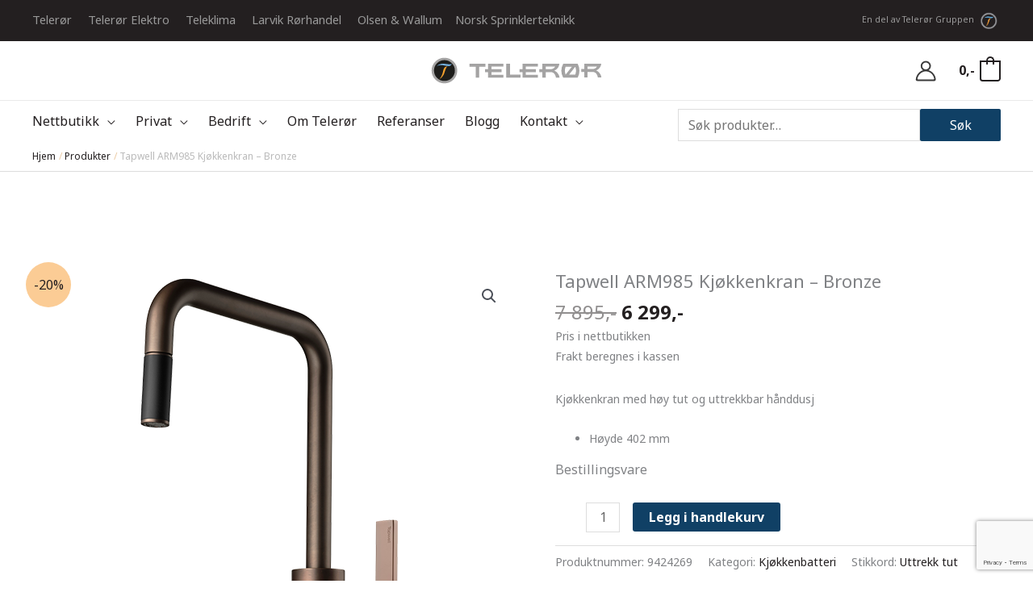

--- FILE ---
content_type: text/html; charset=UTF-8
request_url: https://teleror.no/produkt/tapwell-arm985-kjokkenkran-bronze/
body_size: 67987
content:
<!DOCTYPE html>
<html lang="nb-NO">
<head>
<meta charset="UTF-8">
<meta name="viewport" content="width=device-width, initial-scale=1">
	<link rel="profile" href="https://gmpg.org/xfn/11"> 
	<meta name='robots' content='index, follow, max-image-preview:large, max-snippet:-1, max-video-preview:-1' />

<!-- Google Tag Manager for WordPress by gtm4wp.com -->
<script data-cfasync="false" data-pagespeed-no-defer>
	var gtm4wp_datalayer_name = "dataLayer";
	var dataLayer = dataLayer || [];
	const gtm4wp_use_sku_instead = 1;
	const gtm4wp_currency = 'NOK';
	const gtm4wp_product_per_impression = false;
	const gtm4wp_clear_ecommerce = false;
	const gtm4wp_datalayer_max_timeout = 2000;
</script>
<!-- End Google Tag Manager for WordPress by gtm4wp.com -->
	<!-- This site is optimized with the Yoast SEO plugin v26.6 - https://yoast.com/wordpress/plugins/seo/ -->
	<title>Tapwell ARM985 Kjøkkenkran - Bronze - Telerør AS</title>
	<meta name="description" content="Kjøkkenkran med høy tut og uttrekkbar hånddusj. Bronse har en dempet glans med et personlig utseende og mørkere partier som er unike for hver detalj." />
	<link rel="canonical" href="https://teleror.no/produkt/tapwell-arm985-kjokkenkran-bronze/" />
	<meta property="og:locale" content="nb_NO" />
	<meta property="og:type" content="article" />
	<meta property="og:title" content="Tapwell ARM985 Kjøkkenkran - Bronze - Telerør AS" />
	<meta property="og:description" content="Kjøkkenkran med høy tut og uttrekkbar hånddusj. Bronse har en dempet glans med et personlig utseende og mørkere partier som er unike for hver detalj." />
	<meta property="og:url" content="https://teleror.no/produkt/tapwell-arm985-kjokkenkran-bronze/" />
	<meta property="og:site_name" content="Telerør AS" />
	<meta property="article:publisher" content="https://www.facebook.com/teleror" />
	<meta property="article:modified_time" content="2026-01-02T10:44:38+00:00" />
	<meta property="og:image" content="https://teleror.no/wp-content/uploads/2021/05/ARM985-Bronze.png" />
	<meta property="og:image:width" content="600" />
	<meta property="og:image:height" content="600" />
	<meta property="og:image:type" content="image/png" />
	<meta name="twitter:card" content="summary_large_image" />
	<script type="application/ld+json" class="yoast-schema-graph">{"@context":"https://schema.org","@graph":[{"@type":"WebPage","@id":"https://teleror.no/produkt/tapwell-arm985-kjokkenkran-bronze/","url":"https://teleror.no/produkt/tapwell-arm985-kjokkenkran-bronze/","name":"Tapwell ARM985 Kjøkkenkran - Bronze - Telerør AS","isPartOf":{"@id":"https://teleror.no/#website"},"primaryImageOfPage":{"@id":"https://teleror.no/produkt/tapwell-arm985-kjokkenkran-bronze/#primaryimage"},"image":{"@id":"https://teleror.no/produkt/tapwell-arm985-kjokkenkran-bronze/#primaryimage"},"thumbnailUrl":"https://teleror.no/wp-content/uploads/2021/05/ARM985-Bronze.png","datePublished":"2021-06-02T14:12:49+00:00","dateModified":"2026-01-02T10:44:38+00:00","description":"Kjøkkenkran med høy tut og uttrekkbar hånddusj. Bronse har en dempet glans med et personlig utseende og mørkere partier som er unike for hver detalj.","breadcrumb":{"@id":"https://teleror.no/produkt/tapwell-arm985-kjokkenkran-bronze/#breadcrumb"},"inLanguage":"nb-NO","potentialAction":[{"@type":"ReadAction","target":["https://teleror.no/produkt/tapwell-arm985-kjokkenkran-bronze/"]}]},{"@type":"ImageObject","inLanguage":"nb-NO","@id":"https://teleror.no/produkt/tapwell-arm985-kjokkenkran-bronze/#primaryimage","url":"https://teleror.no/wp-content/uploads/2021/05/ARM985-Bronze.png","contentUrl":"https://teleror.no/wp-content/uploads/2021/05/ARM985-Bronze.png","width":600,"height":600},{"@type":"BreadcrumbList","@id":"https://teleror.no/produkt/tapwell-arm985-kjokkenkran-bronze/#breadcrumb","itemListElement":[{"@type":"ListItem","position":1,"name":"Home","item":"https://teleror.no/"},{"@type":"ListItem","position":2,"name":"Nettbutikk","item":"https://teleror.no/nettbutikk/"},{"@type":"ListItem","position":3,"name":"Tapwell ARM985 Kjøkkenkran &#8211; Bronze"}]},{"@type":"WebSite","@id":"https://teleror.no/#website","url":"https://teleror.no/","name":"Telerør AS","description":"Telerør er regionens ledende rørleggerfirma","publisher":{"@id":"https://teleror.no/#organization"},"potentialAction":[{"@type":"SearchAction","target":{"@type":"EntryPoint","urlTemplate":"https://teleror.no/?s={search_term_string}"},"query-input":{"@type":"PropertyValueSpecification","valueRequired":true,"valueName":"search_term_string"}}],"inLanguage":"nb-NO"},{"@type":"Organization","@id":"https://teleror.no/#organization","name":"Telerør AS","url":"https://teleror.no/","logo":{"@type":"ImageObject","inLanguage":"nb-NO","@id":"https://teleror.no/#/schema/logo/image/","url":"https://teleror.no/wp-content/uploads/2021/05/Teleror_logo_CMYK_bredde-01.svg","contentUrl":"https://teleror.no/wp-content/uploads/2021/05/Teleror_logo_CMYK_bredde-01.svg","width":319,"height":59,"caption":"Telerør AS"},"image":{"@id":"https://teleror.no/#/schema/logo/image/"},"sameAs":["https://www.facebook.com/teleror","https://www.linkedin.com/company/telerr-a-s/","https://www.instagram.com/teleror.no"]}]}</script>
	<!-- / Yoast SEO plugin. -->


<link rel='dns-prefetch' href='//fonts.googleapis.com' />
<link rel="alternate" type="application/rss+xml" title="Telerør AS &raquo; strøm" href="https://teleror.no/feed/" />
<link rel="alternate" type="application/rss+xml" title="Telerør AS &raquo; kommentarstrøm" href="https://teleror.no/comments/feed/" />
<link rel="alternate" title="oEmbed (JSON)" type="application/json+oembed" href="https://teleror.no/wp-json/oembed/1.0/embed?url=https%3A%2F%2Fteleror.no%2Fprodukt%2Ftapwell-arm985-kjokkenkran-bronze%2F" />
<link rel="alternate" title="oEmbed (XML)" type="text/xml+oembed" href="https://teleror.no/wp-json/oembed/1.0/embed?url=https%3A%2F%2Fteleror.no%2Fprodukt%2Ftapwell-arm985-kjokkenkran-bronze%2F&#038;format=xml" />
<style id='wp-img-auto-sizes-contain-inline-css'>
img:is([sizes=auto i],[sizes^="auto," i]){contain-intrinsic-size:3000px 1500px}
/*# sourceURL=wp-img-auto-sizes-contain-inline-css */
</style>
<link rel='stylesheet' id='astra-theme-css-css' href='https://teleror.no/wp-content/themes/astra/assets/css/minified/frontend.min.css?ver=4.11.17' media='all' />
<style id='astra-theme-css-inline-css'>
.ast-no-sidebar .entry-content .alignfull {margin-left: calc( -50vw + 50%);margin-right: calc( -50vw + 50%);max-width: 100vw;width: 100vw;}.ast-no-sidebar .entry-content .alignwide {margin-left: calc(-41vw + 50%);margin-right: calc(-41vw + 50%);max-width: unset;width: unset;}.ast-no-sidebar .entry-content .alignfull .alignfull,.ast-no-sidebar .entry-content .alignfull .alignwide,.ast-no-sidebar .entry-content .alignwide .alignfull,.ast-no-sidebar .entry-content .alignwide .alignwide,.ast-no-sidebar .entry-content .wp-block-column .alignfull,.ast-no-sidebar .entry-content .wp-block-column .alignwide{width: 100%;margin-left: auto;margin-right: auto;}.wp-block-gallery,.blocks-gallery-grid {margin: 0;}.wp-block-separator {max-width: 100px;}.wp-block-separator.is-style-wide,.wp-block-separator.is-style-dots {max-width: none;}.entry-content .has-2-columns .wp-block-column:first-child {padding-right: 10px;}.entry-content .has-2-columns .wp-block-column:last-child {padding-left: 10px;}@media (max-width: 782px) {.entry-content .wp-block-columns .wp-block-column {flex-basis: 100%;}.entry-content .has-2-columns .wp-block-column:first-child {padding-right: 0;}.entry-content .has-2-columns .wp-block-column:last-child {padding-left: 0;}}body .entry-content .wp-block-latest-posts {margin-left: 0;}body .entry-content .wp-block-latest-posts li {list-style: none;}.ast-no-sidebar .ast-container .entry-content .wp-block-latest-posts {margin-left: 0;}.ast-header-break-point .entry-content .alignwide {margin-left: auto;margin-right: auto;}.entry-content .blocks-gallery-item img {margin-bottom: auto;}.wp-block-pullquote {border-top: 4px solid #555d66;border-bottom: 4px solid #555d66;color: #40464d;}:root{--ast-post-nav-space:0;--ast-container-default-xlg-padding:6.67em;--ast-container-default-lg-padding:5.67em;--ast-container-default-slg-padding:4.34em;--ast-container-default-md-padding:3.34em;--ast-container-default-sm-padding:6.67em;--ast-container-default-xs-padding:2.4em;--ast-container-default-xxs-padding:1.4em;--ast-code-block-background:#EEEEEE;--ast-comment-inputs-background:#FAFAFA;--ast-normal-container-width:1200px;--ast-narrow-container-width:750px;--ast-blog-title-font-weight:normal;--ast-blog-meta-weight:inherit;--ast-global-color-primary:var(--ast-global-color-5);--ast-global-color-secondary:var(--ast-global-color-4);--ast-global-color-alternate-background:var(--ast-global-color-7);--ast-global-color-subtle-background:var(--ast-global-color-6);--ast-bg-style-guide:#F8FAFC;--ast-shadow-style-guide:0px 0px 4px 0 #00000057;--ast-global-dark-bg-style:#fff;--ast-global-dark-lfs:#fbfbfb;--ast-widget-bg-color:#fafafa;--ast-wc-container-head-bg-color:#fbfbfb;--ast-title-layout-bg:#eeeeee;--ast-search-border-color:#e7e7e7;--ast-lifter-hover-bg:#e6e6e6;--ast-gallery-block-color:#000;--srfm-color-input-label:var(--ast-global-color-2);}html{font-size:100%;}a,.page-title{color:#231f20;}a:hover,a:focus{color:#ebcba5;}body,button,input,select,textarea,.ast-button,.ast-custom-button{font-family:'Noto Sans',sans-serif;font-weight:normal;font-size:16px;font-size:1rem;line-height:var(--ast-body-line-height,1.6em);}blockquote{color:#000000;}h1,h2,h3,h4,h5,h6,.entry-content :where(h1,h2,h3,h4,h5,h6),.site-title,.site-title a{font-family:'Noto Sans',sans-serif;font-weight:400;line-height:1.4em;}.ast-site-identity .site-title a{color:var(--ast-global-color-2);}.site-title{font-size:35px;font-size:2.1875rem;display:none;}header .custom-logo-link img{max-width:220px;width:220px;}.astra-logo-svg{width:220px;}.site-header .site-description{font-size:15px;font-size:0.9375rem;display:none;}.entry-title{font-size:25px;font-size:1.5625rem;}.ast-blog-meta-container{font-size:14px;font-size:0.875rem;}.archive .ast-article-post .ast-article-inner,.blog .ast-article-post .ast-article-inner,.archive .ast-article-post .ast-article-inner:hover,.blog .ast-article-post .ast-article-inner:hover{overflow:hidden;}h1,.entry-content :where(h1){font-size:35px;font-size:2.1875rem;font-weight:600;font-family:'Noto Sans',sans-serif;line-height:1.4em;}h2,.entry-content :where(h2){font-size:30px;font-size:1.875rem;font-weight:600;font-family:'Noto Sans',sans-serif;line-height:1.3em;}h3,.entry-content :where(h3){font-size:28px;font-size:1.75rem;font-weight:600;font-family:'Noto Sans',sans-serif;line-height:1.3em;}h4,.entry-content :where(h4){font-size:25px;font-size:1.5625rem;line-height:1.2em;font-family:'Noto Sans',sans-serif;}h5,.entry-content :where(h5){font-size:20px;font-size:1.25rem;line-height:1.2em;font-family:'Noto Sans',sans-serif;}h6,.entry-content :where(h6){font-size:18px;font-size:1.125rem;line-height:1.25em;font-family:'Noto Sans',sans-serif;}::selection{background-color:#231f20;color:#ffffff;}body,h1,h2,h3,h4,h5,h6,.entry-title a,.entry-content :where(h1,h2,h3,h4,h5,h6){color:#231f20;}.tagcloud a:hover,.tagcloud a:focus,.tagcloud a.current-item{color:#ffffff;border-color:#231f20;background-color:#231f20;}input:focus,input[type="text"]:focus,input[type="email"]:focus,input[type="url"]:focus,input[type="password"]:focus,input[type="reset"]:focus,input[type="search"]:focus,textarea:focus{border-color:#231f20;}input[type="radio"]:checked,input[type=reset],input[type="checkbox"]:checked,input[type="checkbox"]:hover:checked,input[type="checkbox"]:focus:checked,input[type=range]::-webkit-slider-thumb{border-color:#231f20;background-color:#231f20;box-shadow:none;}.site-footer a:hover + .post-count,.site-footer a:focus + .post-count{background:#231f20;border-color:#231f20;}.single .nav-links .nav-previous,.single .nav-links .nav-next{color:#231f20;}.entry-meta,.entry-meta *{line-height:1.45;color:#231f20;}.entry-meta a:not(.ast-button):hover,.entry-meta a:not(.ast-button):hover *,.entry-meta a:not(.ast-button):focus,.entry-meta a:not(.ast-button):focus *,.page-links > .page-link,.page-links .page-link:hover,.post-navigation a:hover{color:#ebcba5;}#cat option,.secondary .calendar_wrap thead a,.secondary .calendar_wrap thead a:visited{color:#231f20;}.secondary .calendar_wrap #today,.ast-progress-val span{background:#231f20;}.secondary a:hover + .post-count,.secondary a:focus + .post-count{background:#231f20;border-color:#231f20;}.calendar_wrap #today > a{color:#ffffff;}.page-links .page-link,.single .post-navigation a{color:#231f20;}.ast-search-menu-icon .search-form button.search-submit{padding:0 4px;}.ast-search-menu-icon form.search-form{padding-right:0;}.ast-search-menu-icon.slide-search input.search-field{width:0;}.ast-header-search .ast-search-menu-icon.ast-dropdown-active .search-form,.ast-header-search .ast-search-menu-icon.ast-dropdown-active .search-field:focus{transition:all 0.2s;}.search-form input.search-field:focus{outline:none;}.widget-title,.widget .wp-block-heading{font-size:22px;font-size:1.375rem;color:#231f20;}.single .ast-author-details .author-title{color:#ebcba5;}.ast-search-menu-icon.slide-search a:focus-visible:focus-visible,.astra-search-icon:focus-visible,#close:focus-visible,a:focus-visible,.ast-menu-toggle:focus-visible,.site .skip-link:focus-visible,.wp-block-loginout input:focus-visible,.wp-block-search.wp-block-search__button-inside .wp-block-search__inside-wrapper,.ast-header-navigation-arrow:focus-visible,.woocommerce .wc-proceed-to-checkout > .checkout-button:focus-visible,.woocommerce .woocommerce-MyAccount-navigation ul li a:focus-visible,.ast-orders-table__row .ast-orders-table__cell:focus-visible,.woocommerce .woocommerce-order-details .order-again > .button:focus-visible,.woocommerce .woocommerce-message a.button.wc-forward:focus-visible,.woocommerce #minus_qty:focus-visible,.woocommerce #plus_qty:focus-visible,a#ast-apply-coupon:focus-visible,.woocommerce .woocommerce-info a:focus-visible,.woocommerce .astra-shop-summary-wrap a:focus-visible,.woocommerce a.wc-forward:focus-visible,#ast-apply-coupon:focus-visible,.woocommerce-js .woocommerce-mini-cart-item a.remove:focus-visible,#close:focus-visible,.button.search-submit:focus-visible,#search_submit:focus,.normal-search:focus-visible,.ast-header-account-wrap:focus-visible,.woocommerce .ast-on-card-button.ast-quick-view-trigger:focus,.astra-cart-drawer-close:focus,.ast-single-variation:focus,.ast-woocommerce-product-gallery__image:focus,.ast-button:focus,.woocommerce-product-gallery--with-images [data-controls="prev"]:focus-visible,.woocommerce-product-gallery--with-images [data-controls="next"]:focus-visible{outline-style:dotted;outline-color:inherit;outline-width:thin;}input:focus,input[type="text"]:focus,input[type="email"]:focus,input[type="url"]:focus,input[type="password"]:focus,input[type="reset"]:focus,input[type="search"]:focus,input[type="number"]:focus,textarea:focus,.wp-block-search__input:focus,[data-section="section-header-mobile-trigger"] .ast-button-wrap .ast-mobile-menu-trigger-minimal:focus,.ast-mobile-popup-drawer.active .menu-toggle-close:focus,.woocommerce-ordering select.orderby:focus,#ast-scroll-top:focus,#coupon_code:focus,.woocommerce-page #comment:focus,.woocommerce #reviews #respond input#submit:focus,.woocommerce a.add_to_cart_button:focus,.woocommerce .button.single_add_to_cart_button:focus,.woocommerce .woocommerce-cart-form button:focus,.woocommerce .woocommerce-cart-form__cart-item .quantity .qty:focus,.woocommerce .woocommerce-billing-fields .woocommerce-billing-fields__field-wrapper .woocommerce-input-wrapper > .input-text:focus,.woocommerce #order_comments:focus,.woocommerce #place_order:focus,.woocommerce .woocommerce-address-fields .woocommerce-address-fields__field-wrapper .woocommerce-input-wrapper > .input-text:focus,.woocommerce .woocommerce-MyAccount-content form button:focus,.woocommerce .woocommerce-MyAccount-content .woocommerce-EditAccountForm .woocommerce-form-row .woocommerce-Input.input-text:focus,.woocommerce .ast-woocommerce-container .woocommerce-pagination ul.page-numbers li a:focus,body #content .woocommerce form .form-row .select2-container--default .select2-selection--single:focus,#ast-coupon-code:focus,.woocommerce.woocommerce-js .quantity input[type=number]:focus,.woocommerce-js .woocommerce-mini-cart-item .quantity input[type=number]:focus,.woocommerce p#ast-coupon-trigger:focus{border-style:dotted;border-color:inherit;border-width:thin;}input{outline:none;}.woocommerce-js input[type=text]:focus,.woocommerce-js input[type=email]:focus,.woocommerce-js textarea:focus,input[type=number]:focus,.comments-area textarea#comment:focus,.comments-area textarea#comment:active,.comments-area .ast-comment-formwrap input[type="text"]:focus,.comments-area .ast-comment-formwrap input[type="text"]:active{outline-style:unset;outline-color:inherit;outline-width:thin;}.site-logo-img img{ transition:all 0.2s linear;}body .ast-oembed-container *{position:absolute;top:0;width:100%;height:100%;left:0;}body .wp-block-embed-pocket-casts .ast-oembed-container *{position:unset;}.ast-single-post-featured-section + article {margin-top: 2em;}.site-content .ast-single-post-featured-section img {width: 100%;overflow: hidden;object-fit: cover;}.site > .ast-single-related-posts-container {margin-top: 0;}@media (min-width: 922px) {.ast-desktop .ast-container--narrow {max-width: var(--ast-narrow-container-width);margin: 0 auto;}}@media (max-width:921.9px){#ast-desktop-header{display:none;}}@media (min-width:922px){#ast-mobile-header{display:none;}}.ast-site-header-cart .cart-container,.ast-edd-site-header-cart .ast-edd-cart-container {transition: all 0.2s linear;}.ast-site-header-cart .ast-woo-header-cart-info-wrap,.ast-edd-site-header-cart .ast-edd-header-cart-info-wrap {padding: 0 6px 0 2px;font-weight: 600;line-height: 2.7;display: inline-block;}.ast-site-header-cart i.astra-icon {font-size: 20px;font-size: 1.3em;font-style: normal;font-weight: normal;position: relative;padding: 0 2px;}.ast-site-header-cart i.astra-icon.no-cart-total:after,.ast-header-break-point.ast-header-custom-item-outside .ast-edd-header-cart-info-wrap,.ast-header-break-point.ast-header-custom-item-outside .ast-woo-header-cart-info-wrap {display: none;}.ast-site-header-cart.ast-menu-cart-fill i.astra-icon,.ast-edd-site-header-cart.ast-edd-menu-cart-fill span.astra-icon {font-size: 1.1em;}.astra-cart-drawer {position: fixed;display: block;visibility: hidden;overflow: auto;-webkit-overflow-scrolling: touch;z-index: 10000;background-color: var(--ast-global-color-primary,var(--ast-global-color-5));transform: translate3d(0,0,0);opacity: 0;will-change: transform;transition: 0.25s ease;}.woocommerce-mini-cart {position: relative;}.woocommerce-mini-cart::before {content: "";transition: .3s;}.woocommerce-mini-cart.ajax-mini-cart-qty-loading::before {position: absolute;top: 0;left: 0;right: 0;width: 100%;height: 100%;z-index: 5;background-color: var(--ast-global-color-primary,var(--ast-global-color-5));opacity: .5;}.astra-cart-drawer {width: 460px;height: 100%;left: 100%;top: 0px;opacity: 1;transform: translate3d(0%,0,0);}.astra-cart-drawer .astra-cart-drawer-header {position: absolute;width: 100%;text-align: left;text-transform: inherit;font-weight: 500;border-bottom: 1px solid var(--ast-border-color);padding: 1.34em;line-height: 1;z-index: 1;max-height: 3.5em;}.astra-cart-drawer .astra-cart-drawer-header .astra-cart-drawer-title {color: var(--ast-global-color-2);}.astra-cart-drawer .astra-cart-drawer-close .ast-close-svg {width: 22px;height: 22px;}.astra-cart-drawer .astra-cart-drawer-content,.astra-cart-drawer .astra-cart-drawer-content .widget_shopping_cart,.astra-cart-drawer .astra-cart-drawer-content .widget_shopping_cart_content {height: 100%;}.astra-cart-drawer .astra-cart-drawer-content {padding-top: 3.5em;}.astra-cart-drawer .ast-mini-cart-price-wrap .multiply-symbol{padding: 0 0.5em;}.astra-cart-drawer .astra-cart-drawer-content .woocommerce-mini-cart-item .ast-mini-cart-price-wrap {float: right;margin-top: 0.5em;max-width: 50%;}.astra-cart-drawer .astra-cart-drawer-content .woocommerce-mini-cart-item .variation {margin-top: 0.5em;margin-bottom: 0.5em;}.astra-cart-drawer .astra-cart-drawer-content .woocommerce-mini-cart-item .variation dt {font-weight: 500;}.astra-cart-drawer .astra-cart-drawer-content .widget_shopping_cart_content {display: flex;flex-direction: column;overflow: hidden;}.astra-cart-drawer .astra-cart-drawer-content .widget_shopping_cart_content ul li {min-height: 60px;}.woocommerce-js .astra-cart-drawer .astra-cart-drawer-content .woocommerce-mini-cart__total {display: flex;justify-content: space-between;padding: 0.7em 1.34em;margin-bottom: 0;}.woocommerce-js .astra-cart-drawer .astra-cart-drawer-content .woocommerce-mini-cart__total strong,.woocommerce-js .astra-cart-drawer .astra-cart-drawer-content .woocommerce-mini-cart__total .amount {width: 50%;}.astra-cart-drawer .astra-cart-drawer-content .woocommerce-mini-cart {padding: 1.3em;flex: 1;overflow: auto;}.astra-cart-drawer .astra-cart-drawer-content .woocommerce-mini-cart a.remove {width: 20px;height: 20px;line-height: 16px;}.astra-cart-drawer .astra-cart-drawer-content .woocommerce-mini-cart__total {padding: 1em 1.5em;margin: 0;text-align: center;}.astra-cart-drawer .astra-cart-drawer-content .woocommerce-mini-cart__buttons {padding: 1.34em;text-align: center;margin-bottom: 0;}.astra-cart-drawer .astra-cart-drawer-content .woocommerce-mini-cart__buttons .button.checkout {margin-right: 0;}.astra-cart-drawer .astra-cart-drawer-content .woocommerce-mini-cart__buttons a{width: 100%;}.woocommerce-js .astra-cart-drawer .astra-cart-drawer-content .woocommerce-mini-cart__buttons a:nth-last-child(1) {margin-bottom: 0;}.astra-cart-drawer .astra-cart-drawer-content .edd-cart-item {padding: .5em 2.6em .5em 1.5em;}.astra-cart-drawer .astra-cart-drawer-content .edd-cart-item .edd-remove-from-cart::after {width: 20px;height: 20px;line-height: 16px;}.astra-cart-drawer .astra-cart-drawer-content .edd-cart-number-of-items {padding: 1em 1.5em 1em 1.5em;margin-bottom: 0;text-align: center;}.astra-cart-drawer .astra-cart-drawer-content .edd_total {padding: .5em 1.5em;margin: 0;text-align: center;}.astra-cart-drawer .astra-cart-drawer-content .cart_item.edd_checkout {padding: 1em 1.5em 0;text-align: center;margin-top: 0;}.astra-cart-drawer .widget_shopping_cart_content > .woocommerce-mini-cart__empty-message {display: none;}.astra-cart-drawer .woocommerce-mini-cart__empty-message,.astra-cart-drawer .cart_item.empty {text-align: center;margin-top: 10px;}body.admin-bar .astra-cart-drawer {padding-top: 32px;}@media (max-width: 782px) {body.admin-bar .astra-cart-drawer {padding-top: 46px;}}.ast-mobile-cart-active body.ast-hfb-header {overflow: hidden;}.ast-mobile-cart-active .astra-mobile-cart-overlay {opacity: 1;cursor: pointer;visibility: visible;z-index: 999;}.ast-mini-cart-empty-wrap {display: flex;flex-wrap: wrap;height: 100%;align-items: flex-end;}.ast-mini-cart-empty-wrap > * {width: 100%;}.astra-cart-drawer-content .ast-mini-cart-empty {height: 100%;display: flex;flex-direction: column;justify-content: space-between;text-align: center;}.astra-cart-drawer-content .ast-mini-cart-empty .ast-mini-cart-message {display: flex;align-items: center;justify-content: center;height: 100%;padding: 1.34em;}@media (min-width: 546px) {.astra-cart-drawer .astra-cart-drawer-content.ast-large-view .woocommerce-mini-cart__buttons {display: flex;}.woocommerce-js .astra-cart-drawer .astra-cart-drawer-content.ast-large-view .woocommerce-mini-cart__buttons a,.woocommerce-js .astra-cart-drawer .astra-cart-drawer-content.ast-large-view .woocommerce-mini-cart__buttons a.checkout {margin-top: 0;margin-bottom: 0;}}.ast-site-header-cart .cart-container:focus-visible {display: inline-block;}.ast-site-header-cart i.astra-icon:after {content: attr(data-cart-total);position: absolute;font-family: 'Noto Sans',sans-serif;font-style: normal;top: -10px;right: -12px;font-weight: bold;box-shadow: 1px 1px 3px 0px rgba(0,0,0,0.3);font-size: 11px;padding-left: 0px;padding-right: 1px;line-height: 17px;letter-spacing: -.5px;height: 18px;min-width: 18px;border-radius: 99px;text-align: center;z-index: 3;}li.woocommerce-custom-menu-item .ast-site-header-cart i.astra-icon:after,li.edd-custom-menu-item .ast-edd-site-header-cart span.astra-icon:after {padding-left: 2px;}.astra-cart-drawer .astra-cart-drawer-close {position: absolute;top: 0.5em;right: 0;border: none;margin: 0;padding: .6em 1em .4em;color: var(--ast-global-color-2);background-color: transparent;}.astra-mobile-cart-overlay {background-color: rgba(0,0,0,0.4);position: fixed;top: 0;right: 0;bottom: 0;left: 0;visibility: hidden;opacity: 0;transition: opacity 0.2s ease-in-out;}.astra-cart-drawer .astra-cart-drawer-content .edd-cart-item .edd-remove-from-cart {right: 1.2em;}.ast-header-break-point.ast-woocommerce-cart-menu.ast-hfb-header .ast-cart-menu-wrap,.ast-header-break-point.ast-hfb-header .ast-cart-menu-wrap,.ast-header-break-point .ast-edd-site-header-cart-wrap .ast-edd-cart-menu-wrap {width: auto;height: 2em;font-size: 1.4em;line-height: 2;vertical-align: middle;text-align: right;}.woocommerce-js .astra-cart-drawer .astra-cart-drawer-content .woocommerce-mini-cart__buttons .button:not(.checkout):not(.ast-continue-shopping) {margin-right: 10px;}.woocommerce-js .astra-cart-drawer .astra-cart-drawer-content .woocommerce-mini-cart__buttons .button:not(.checkout):not(.ast-continue-shopping),.ast-site-header-cart .widget_shopping_cart .buttons .button:not(.checkout),.ast-site-header-cart .ast-site-header-cart-data .ast-mini-cart-empty .woocommerce-mini-cart__buttons a.button {background-color: transparent;border-style: solid;border-width: 1px;border-color: #104065;color: #104065;}.woocommerce-js .astra-cart-drawer .astra-cart-drawer-content .woocommerce-mini-cart__buttons .button:not(.checkout):not(.ast-continue-shopping):hover,.ast-site-header-cart .widget_shopping_cart .buttons .button:not(.checkout):hover {border-color: rgba(16,64,101,0.8);color: rgba(16,64,101,0.8);}.woocommerce-js .astra-cart-drawer .astra-cart-drawer-content .woocommerce-mini-cart__buttons a.checkout {margin-left: 0;margin-top: 10px;border-style: solid;border-width: 2px;border-color: #104065;}.woocommerce-js .astra-cart-drawer .astra-cart-drawer-content .woocommerce-mini-cart__buttons a.checkout:hover {border-color: rgba(16,64,101,0.8);}.woocommerce-js .astra-cart-drawer .astra-cart-drawer-content .woocommerce-mini-cart__total strong{padding-right: .5em;text-align: left;font-weight: 500;}.woocommerce-js .astra-cart-drawer .astra-cart-drawer-content .woocommerce-mini-cart__total .amount{text-align: right;}.astra-cart-drawer.active {transform: translate3d(-100%,0,0);visibility: visible;}.ast-site-header-cart.ast-menu-cart-outline .ast-cart-menu-wrap,.ast-site-header-cart.ast-menu-cart-fill .ast-cart-menu-wrap,.ast-edd-site-header-cart.ast-edd-menu-cart-outline .ast-edd-cart-menu-wrap,.ast-edd-site-header-cart.ast-edd-menu-cart-fill .ast-edd-cart-menu-wrap {line-height: 1.8;}.ast-site-header-cart .cart-container *,.ast-edd-site-header-cart .ast-edd-cart-container * {transition: all 0s linear;}@media (max-width:921px){.astra-cart-drawer.active{width:80%;}}@media (max-width:544px){.astra-cart-drawer.active{width:100%;}}@media( max-width: 420px ) {.single .nav-links .nav-previous,.single .nav-links .nav-next {width: 100%;text-align: center;}}.wp-block-buttons.aligncenter{justify-content:center;}@media (max-width:921px){.ast-theme-transparent-header #primary,.ast-theme-transparent-header #secondary{padding:0;}}@media (max-width:921px){.ast-plain-container.ast-no-sidebar #primary{padding:0;}}.ast-plain-container.ast-no-sidebar #primary{margin-top:0;margin-bottom:0;}.ast-separate-container.ast-single-post.ast-right-sidebar #primary,.ast-separate-container.ast-single-post.ast-left-sidebar #primary,.ast-separate-container.ast-single-post #primary,.ast-plain-container.ast-single-post #primary,.ast-narrow-container.ast-single-post #primary{margin-top:60px;margin-bottom:60px;}@media (max-width:544px){.ast-separate-container.ast-single-post.ast-right-sidebar #primary,.ast-separate-container.ast-single-post.ast-left-sidebar #primary,.ast-separate-container.ast-single-post #primary,.ast-plain-container.ast-single-post #primary,.ast-narrow-container.ast-single-post #primary{margin-top:30px;margin-bottom:30px;}}.ast-separate-container #primary,.ast-narrow-container #primary{padding-top:0;}@media (max-width:544px){.ast-separate-container #primary,.ast-narrow-container #primary{padding-top:0;}}.ast-separate-container #primary,.ast-narrow-container #primary{padding-bottom:0;}@media (max-width:544px){.ast-separate-container #primary,.ast-narrow-container #primary{padding-bottom:0;}}@media (min-width:1200px){.wp-block-group .has-background{padding:20px;}}@media (min-width:1200px){.ast-plain-container.ast-no-sidebar .entry-content .alignwide .wp-block-cover__inner-container,.ast-plain-container.ast-no-sidebar .entry-content .alignfull .wp-block-cover__inner-container{width:1240px;}}@media (min-width:1200px){.wp-block-cover-image.alignwide .wp-block-cover__inner-container,.wp-block-cover.alignwide .wp-block-cover__inner-container,.wp-block-cover-image.alignfull .wp-block-cover__inner-container,.wp-block-cover.alignfull .wp-block-cover__inner-container{width:100%;}}.wp-block-columns{margin-bottom:unset;}.wp-block-image.size-full{margin:2rem 0;}.wp-block-separator.has-background{padding:0;}.wp-block-gallery{margin-bottom:1.6em;}.wp-block-group{padding-top:4em;padding-bottom:4em;}.wp-block-group__inner-container .wp-block-columns:last-child,.wp-block-group__inner-container :last-child,.wp-block-table table{margin-bottom:0;}.blocks-gallery-grid{width:100%;}.wp-block-navigation-link__content{padding:5px 0;}.wp-block-group .wp-block-group .has-text-align-center,.wp-block-group .wp-block-column .has-text-align-center{max-width:100%;}.has-text-align-center{margin:0 auto;}@media (min-width:1200px){.wp-block-cover__inner-container,.alignwide .wp-block-group__inner-container,.alignfull .wp-block-group__inner-container{max-width:1200px;margin:0 auto;}.wp-block-group.alignnone,.wp-block-group.aligncenter,.wp-block-group.alignleft,.wp-block-group.alignright,.wp-block-group.alignwide,.wp-block-columns.alignwide{margin:2rem 0 1rem 0;}}@media (max-width:1200px){.wp-block-group{padding:3em;}.wp-block-group .wp-block-group{padding:1.5em;}.wp-block-columns,.wp-block-column{margin:1rem 0;}}@media (min-width:921px){.wp-block-columns .wp-block-group{padding:2em;}}@media (max-width:544px){.wp-block-cover-image .wp-block-cover__inner-container,.wp-block-cover .wp-block-cover__inner-container{width:unset;}.wp-block-cover,.wp-block-cover-image{padding:2em 0;}.wp-block-group,.wp-block-cover{padding:2em;}.wp-block-media-text__media img,.wp-block-media-text__media video{width:unset;max-width:100%;}.wp-block-media-text.has-background .wp-block-media-text__content{padding:1em;}}.wp-block-image.aligncenter{margin-left:auto;margin-right:auto;}.wp-block-table.aligncenter{margin-left:auto;margin-right:auto;}@media (min-width:544px){.entry-content .wp-block-media-text.has-media-on-the-right .wp-block-media-text__content{padding:0 8% 0 0;}.entry-content .wp-block-media-text .wp-block-media-text__content{padding:0 0 0 8%;}.ast-plain-container .site-content .entry-content .has-custom-content-position.is-position-bottom-left > *,.ast-plain-container .site-content .entry-content .has-custom-content-position.is-position-bottom-right > *,.ast-plain-container .site-content .entry-content .has-custom-content-position.is-position-top-left > *,.ast-plain-container .site-content .entry-content .has-custom-content-position.is-position-top-right > *,.ast-plain-container .site-content .entry-content .has-custom-content-position.is-position-center-right > *,.ast-plain-container .site-content .entry-content .has-custom-content-position.is-position-center-left > *{margin:0;}}@media (max-width:544px){.entry-content .wp-block-media-text .wp-block-media-text__content{padding:8% 0;}.wp-block-media-text .wp-block-media-text__media img{width:auto;max-width:100%;}}.wp-block-buttons .wp-block-button.is-style-outline .wp-block-button__link.wp-element-button,.ast-outline-button,.wp-block-uagb-buttons-child .uagb-buttons-repeater.ast-outline-button{border-color:#104065;border-top-width:2px;border-right-width:2px;border-bottom-width:2px;border-left-width:2px;font-family:'Noto Sans',sans-serif;font-weight:400;font-size:16px;font-size:1rem;line-height:1em;}.wp-block-button.is-style-outline .wp-block-button__link:hover,.wp-block-buttons .wp-block-button.is-style-outline .wp-block-button__link:focus,.wp-block-buttons .wp-block-button.is-style-outline > .wp-block-button__link:not(.has-text-color):hover,.wp-block-buttons .wp-block-button.wp-block-button__link.is-style-outline:not(.has-text-color):hover,.ast-outline-button:hover,.ast-outline-button:focus,.wp-block-uagb-buttons-child .uagb-buttons-repeater.ast-outline-button:hover,.wp-block-uagb-buttons-child .uagb-buttons-repeater.ast-outline-button:focus{background-color:rgba(16,64,101,0.8);}.wp-block-button .wp-block-button__link.wp-element-button.is-style-outline:not(.has-background),.wp-block-button.is-style-outline>.wp-block-button__link.wp-element-button:not(.has-background),.ast-outline-button{background-color:#104065;}@media (max-width:921px){.wp-block-buttons .wp-block-button.is-style-outline .wp-block-button__link.wp-element-button,.ast-outline-button,.wp-block-uagb-buttons-child .uagb-buttons-repeater.ast-outline-button{font-size:14px;font-size:0.875rem;}}.entry-content[data-ast-blocks-layout] > figure{margin-bottom:1em;} .ast-desktop .review-count{margin-left:-40px;margin-right:auto;}@media (max-width:921px){.ast-left-sidebar #content > .ast-container{display:flex;flex-direction:column-reverse;width:100%;}.ast-separate-container .ast-article-post,.ast-separate-container .ast-article-single{padding:1.5em 2.14em;}.ast-author-box img.avatar{margin:20px 0 0 0;}}@media (min-width:922px){.ast-separate-container.ast-right-sidebar #primary,.ast-separate-container.ast-left-sidebar #primary{border:0;}.search-no-results.ast-separate-container #primary{margin-bottom:4em;}}.wp-block-button .wp-block-button__link{color:#ffffff;}.wp-block-button .wp-block-button__link:hover,.wp-block-button .wp-block-button__link:focus{color:#ffffff;background-color:rgba(16,64,101,0.8);border-color:rgba(16,64,101,0.8);}.wp-block-button .wp-block-button__link{border-top-width:0;border-right-width:0;border-left-width:0;border-bottom-width:0;border-color:#104065;background-color:#104065;color:#ffffff;font-family:'Noto Sans',sans-serif;font-weight:400;line-height:1.4em;font-size:16px;font-size:1rem;padding-top:14px;padding-right:30px;padding-bottom:14px;padding-left:30px;}@media (max-width:921px){.wp-block-button .wp-block-button__link{font-size:14px;font-size:0.875rem;padding-top:10px;padding-right:20px;padding-bottom:10px;padding-left:20px;}}.menu-toggle,button,.ast-button,.ast-custom-button,.button,input#submit,input[type="button"],input[type="submit"],input[type="reset"]{border-style:solid;border-top-width:0;border-right-width:0;border-left-width:0;border-bottom-width:0;color:#ffffff;border-color:#104065;background-color:#104065;padding-top:14px;padding-right:30px;padding-bottom:14px;padding-left:30px;font-family:'Noto Sans',sans-serif;font-weight:400;font-size:16px;font-size:1rem;line-height:1.4em;}button:focus,.menu-toggle:hover,button:hover,.ast-button:hover,.ast-custom-button:hover .button:hover,.ast-custom-button:hover ,input[type=reset]:hover,input[type=reset]:focus,input#submit:hover,input#submit:focus,input[type="button"]:hover,input[type="button"]:focus,input[type="submit"]:hover,input[type="submit"]:focus{color:#ffffff;background-color:rgba(16,64,101,0.8);border-color:rgba(16,64,101,0.8);}@media (max-width:921px){.menu-toggle,button,.ast-button,.ast-custom-button,.button,input#submit,input[type="button"],input[type="submit"],input[type="reset"]{padding-top:10px;padding-right:20px;padding-bottom:10px;padding-left:20px;font-size:14px;font-size:0.875rem;}}@media (max-width:921px){.menu-toggle,button,.ast-button,.button,input#submit,input[type="button"],input[type="submit"],input[type="reset"]{font-size:14px;font-size:0.875rem;}.ast-mobile-header-stack .main-header-bar .ast-search-menu-icon{display:inline-block;}.ast-header-break-point.ast-header-custom-item-outside .ast-mobile-header-stack .main-header-bar .ast-search-icon{margin:0;}.ast-comment-avatar-wrap img{max-width:2.5em;}.ast-comment-meta{padding:0 1.8888em 1.3333em;}.ast-separate-container .ast-comment-list li.depth-1{padding:1.5em 2.14em;}.ast-separate-container .comment-respond{padding:2em 2.14em;}}@media (min-width:544px){.ast-container{max-width:100%;}}@media (max-width:544px){.ast-separate-container .ast-article-post,.ast-separate-container .ast-article-single,.ast-separate-container .comments-title,.ast-separate-container .ast-archive-description{padding:1.5em 1em;}.ast-separate-container #content .ast-container{padding-left:0.54em;padding-right:0.54em;}.ast-separate-container .ast-comment-list .bypostauthor{padding:.5em;}.ast-search-menu-icon.ast-dropdown-active .search-field{width:170px;}} #ast-mobile-header .ast-site-header-cart-li a{pointer-events:none;}body,.ast-separate-container{background-color:#ffffff;background-image:none;}.ast-no-sidebar.ast-separate-container .entry-content .alignfull {margin-left: -6.67em;margin-right: -6.67em;width: auto;}@media (max-width: 1200px) {.ast-no-sidebar.ast-separate-container .entry-content .alignfull {margin-left: -2.4em;margin-right: -2.4em;}}@media (max-width: 768px) {.ast-no-sidebar.ast-separate-container .entry-content .alignfull {margin-left: -2.14em;margin-right: -2.14em;}}@media (max-width: 544px) {.ast-no-sidebar.ast-separate-container .entry-content .alignfull {margin-left: -1em;margin-right: -1em;}}.ast-no-sidebar.ast-separate-container .entry-content .alignwide {margin-left: -20px;margin-right: -20px;}.ast-no-sidebar.ast-separate-container .entry-content .wp-block-column .alignfull,.ast-no-sidebar.ast-separate-container .entry-content .wp-block-column .alignwide {margin-left: auto;margin-right: auto;width: 100%;}@media (max-width:921px){.widget-title{font-size:20px;font-size:1.4285714285714rem;}body,button,input,select,textarea,.ast-button,.ast-custom-button{font-size:14px;font-size:0.875rem;}#secondary,#secondary button,#secondary input,#secondary select,#secondary textarea{font-size:14px;font-size:0.875rem;}.site-title{display:none;}.site-header .site-description{display:none;}.entry-title{font-size:20px;font-size:1.25rem;}.ast-blog-meta-container{font-size:12px;font-size:0.75rem;}h1,.entry-content :where(h1){font-size:25px;}h2,.entry-content :where(h2){font-size:22px;}h3,.entry-content :where(h3){font-size:20px;}h4,.entry-content :where(h4){font-size:18px;font-size:1.125rem;}h5,.entry-content :where(h5){font-size:16px;font-size:1rem;}h6,.entry-content :where(h6){font-size:16px;font-size:1rem;}.astra-logo-svg{width:160px;}header .custom-logo-link img,.ast-header-break-point .site-logo-img .custom-mobile-logo-link img{max-width:160px;width:160px;}}@media (max-width:544px){.widget-title{font-size:20px;font-size:1.4285714285714rem;}body,button,input,select,textarea,.ast-button,.ast-custom-button{font-size:14px;font-size:0.875rem;}#secondary,#secondary button,#secondary input,#secondary select,#secondary textarea{font-size:14px;font-size:0.875rem;}.site-title{display:none;}.site-header .site-description{display:none;}.entry-title{font-size:20px;font-size:1.25rem;}h1,.entry-content :where(h1){font-size:30px;}h2,.entry-content :where(h2){font-size:25px;}h3,.entry-content :where(h3){font-size:20px;}header .custom-logo-link img,.ast-header-break-point .site-branding img,.ast-header-break-point .custom-logo-link img{max-width:130px;width:130px;}.astra-logo-svg{width:130px;}.ast-header-break-point .site-logo-img .custom-mobile-logo-link img{max-width:130px;}}@media (max-width:544px){html{font-size:100%;}}@media (min-width:922px){.ast-container{max-width:1240px;}}@font-face {font-family: "Astra";src: url(https://teleror.no/wp-content/themes/astra/assets/fonts/astra.woff) format("woff"),url(https://teleror.no/wp-content/themes/astra/assets/fonts/astra.ttf) format("truetype"),url(https://teleror.no/wp-content/themes/astra/assets/fonts/astra.svg#astra) format("svg");font-weight: normal;font-style: normal;font-display: fallback;}@media (min-width:922px){.single-post .site-content > .ast-container{max-width:900px;}}@media (min-width:922px){.main-header-menu .sub-menu .menu-item.ast-left-align-sub-menu:hover > .sub-menu,.main-header-menu .sub-menu .menu-item.ast-left-align-sub-menu.focus > .sub-menu{margin-left:-0px;}}.site .comments-area{padding-bottom:3em;}.astra-icon-down_arrow::after {content: "\e900";font-family: Astra;}.astra-icon-close::after {content: "\e5cd";font-family: Astra;}.astra-icon-drag_handle::after {content: "\e25d";font-family: Astra;}.astra-icon-format_align_justify::after {content: "\e235";font-family: Astra;}.astra-icon-menu::after {content: "\e5d2";font-family: Astra;}.astra-icon-reorder::after {content: "\e8fe";font-family: Astra;}.astra-icon-search::after {content: "\e8b6";font-family: Astra;}.astra-icon-zoom_in::after {content: "\e56b";font-family: Astra;}.astra-icon-check-circle::after {content: "\e901";font-family: Astra;}.astra-icon-shopping-cart::after {content: "\f07a";font-family: Astra;}.astra-icon-shopping-bag::after {content: "\f290";font-family: Astra;}.astra-icon-shopping-basket::after {content: "\f291";font-family: Astra;}.astra-icon-circle-o::after {content: "\e903";font-family: Astra;}.astra-icon-certificate::after {content: "\e902";font-family: Astra;}blockquote {padding: 1.2em;}:root .has-ast-global-color-0-color{color:var(--ast-global-color-0);}:root .has-ast-global-color-0-background-color{background-color:var(--ast-global-color-0);}:root .wp-block-button .has-ast-global-color-0-color{color:var(--ast-global-color-0);}:root .wp-block-button .has-ast-global-color-0-background-color{background-color:var(--ast-global-color-0);}:root .has-ast-global-color-1-color{color:var(--ast-global-color-1);}:root .has-ast-global-color-1-background-color{background-color:var(--ast-global-color-1);}:root .wp-block-button .has-ast-global-color-1-color{color:var(--ast-global-color-1);}:root .wp-block-button .has-ast-global-color-1-background-color{background-color:var(--ast-global-color-1);}:root .has-ast-global-color-2-color{color:var(--ast-global-color-2);}:root .has-ast-global-color-2-background-color{background-color:var(--ast-global-color-2);}:root .wp-block-button .has-ast-global-color-2-color{color:var(--ast-global-color-2);}:root .wp-block-button .has-ast-global-color-2-background-color{background-color:var(--ast-global-color-2);}:root .has-ast-global-color-3-color{color:var(--ast-global-color-3);}:root .has-ast-global-color-3-background-color{background-color:var(--ast-global-color-3);}:root .wp-block-button .has-ast-global-color-3-color{color:var(--ast-global-color-3);}:root .wp-block-button .has-ast-global-color-3-background-color{background-color:var(--ast-global-color-3);}:root .has-ast-global-color-4-color{color:var(--ast-global-color-4);}:root .has-ast-global-color-4-background-color{background-color:var(--ast-global-color-4);}:root .wp-block-button .has-ast-global-color-4-color{color:var(--ast-global-color-4);}:root .wp-block-button .has-ast-global-color-4-background-color{background-color:var(--ast-global-color-4);}:root .has-ast-global-color-5-color{color:var(--ast-global-color-5);}:root .has-ast-global-color-5-background-color{background-color:var(--ast-global-color-5);}:root .wp-block-button .has-ast-global-color-5-color{color:var(--ast-global-color-5);}:root .wp-block-button .has-ast-global-color-5-background-color{background-color:var(--ast-global-color-5);}:root .has-ast-global-color-6-color{color:var(--ast-global-color-6);}:root .has-ast-global-color-6-background-color{background-color:var(--ast-global-color-6);}:root .wp-block-button .has-ast-global-color-6-color{color:var(--ast-global-color-6);}:root .wp-block-button .has-ast-global-color-6-background-color{background-color:var(--ast-global-color-6);}:root .has-ast-global-color-7-color{color:var(--ast-global-color-7);}:root .has-ast-global-color-7-background-color{background-color:var(--ast-global-color-7);}:root .wp-block-button .has-ast-global-color-7-color{color:var(--ast-global-color-7);}:root .wp-block-button .has-ast-global-color-7-background-color{background-color:var(--ast-global-color-7);}:root .has-ast-global-color-8-color{color:var(--ast-global-color-8);}:root .has-ast-global-color-8-background-color{background-color:var(--ast-global-color-8);}:root .wp-block-button .has-ast-global-color-8-color{color:var(--ast-global-color-8);}:root .wp-block-button .has-ast-global-color-8-background-color{background-color:var(--ast-global-color-8);}:root{--ast-global-color-0:#0170B9;--ast-global-color-1:#3a3a3a;--ast-global-color-2:#3a3a3a;--ast-global-color-3:#4B4F58;--ast-global-color-4:#F5F5F5;--ast-global-color-5:#FFFFFF;--ast-global-color-6:#E5E5E5;--ast-global-color-7:#424242;--ast-global-color-8:#000000;}:root {--ast-border-color : #dddddd;}.ast-breadcrumbs .trail-browse,.ast-breadcrumbs .trail-items,.ast-breadcrumbs .trail-items li{display:inline-block;margin:0;padding:0;border:none;background:inherit;text-indent:0;text-decoration:none;}.ast-breadcrumbs .trail-browse{font-size:inherit;font-style:inherit;font-weight:inherit;color:inherit;}.ast-breadcrumbs .trail-items{list-style:none;}.trail-items li::after{padding:0 0.3em;content:"\00bb";}.trail-items li:last-of-type::after{display:none;}.trail-items li::after{content:"/";}.ast-breadcrumbs-wrapper .trail-items a{color:#231f20;}.ast-breadcrumbs-wrapper .trail-items .trail-end{color:#bababa;}.ast-breadcrumbs-wrapper .trail-items a:hover{color:#ebcba5;}.ast-breadcrumbs-wrapper .trail-items li::after{color:#ebcba5;}.ast-breadcrumbs-wrapper,.ast-breadcrumbs-wrapper *{font-size:12px;font-size:0.75rem;}.ast-header-breadcrumb{padding-top:10px;padding-bottom:10px;width:100%;}.ast-default-menu-enable.ast-main-header-nav-open.ast-header-break-point .main-header-bar.ast-header-breadcrumb,.ast-main-header-nav-open .main-header-bar.ast-header-breadcrumb{padding-top:1em;padding-bottom:1em;}.ast-header-break-point .main-header-bar.ast-header-breadcrumb{border-bottom-width:1px;border-bottom-color:#eaeaea;border-bottom-style:solid;}.ast-breadcrumbs-wrapper{line-height:1.4;}.ast-breadcrumbs-wrapper .rank-math-breadcrumb p{margin-bottom:0px;}.ast-breadcrumbs-wrapper{display:block;width:100%;}h1,h2,h3,h4,h5,h6,.entry-content :where(h1,h2,h3,h4,h5,h6){color:var(--ast-global-color-2);}@media (max-width:921px){.ast-builder-grid-row-container.ast-builder-grid-row-tablet-3-firstrow .ast-builder-grid-row > *:first-child,.ast-builder-grid-row-container.ast-builder-grid-row-tablet-3-lastrow .ast-builder-grid-row > *:last-child{grid-column:1 / -1;}}@media (max-width:544px){.ast-builder-grid-row-container.ast-builder-grid-row-mobile-3-firstrow .ast-builder-grid-row > *:first-child,.ast-builder-grid-row-container.ast-builder-grid-row-mobile-3-lastrow .ast-builder-grid-row > *:last-child{grid-column:1 / -1;}}.ast-builder-layout-element[data-section="title_tagline"]{display:flex;}@media (max-width:921px){.ast-header-break-point .ast-builder-layout-element[data-section="title_tagline"]{display:flex;}}@media (max-width:544px){.ast-header-break-point .ast-builder-layout-element[data-section="title_tagline"]{display:flex;}}.ast-builder-menu-1{font-family:inherit;font-weight:600;}.ast-builder-menu-1 .menu-item > .menu-link{font-size:17px;font-size:1.0625rem;color:#231f20;padding-left:0px;}.ast-builder-menu-1 .menu-item > .ast-menu-toggle{color:#231f20;}.ast-builder-menu-1 .sub-menu,.ast-builder-menu-1 .inline-on-mobile .sub-menu{border-top-width:0;border-bottom-width:0;border-right-width:0;border-left-width:0;border-color:#231f20;border-style:solid;}.ast-builder-menu-1 .sub-menu .sub-menu{top:0px;}.ast-builder-menu-1 .main-header-menu > .menu-item > .sub-menu,.ast-builder-menu-1 .main-header-menu > .menu-item > .astra-full-megamenu-wrapper{margin-top:0;}.ast-desktop .ast-builder-menu-1 .main-header-menu > .menu-item > .sub-menu:before,.ast-desktop .ast-builder-menu-1 .main-header-menu > .menu-item > .astra-full-megamenu-wrapper:before{height:calc( 0px + 0px + 5px );}.ast-desktop .ast-builder-menu-1 .menu-item .sub-menu .menu-link{border-style:none;}@media (max-width:921px){.ast-header-break-point .ast-builder-menu-1 .menu-item > .menu-link{font-size:16px;font-size:1rem;}.ast-header-break-point .ast-builder-menu-1 .menu-item.menu-item-has-children > .ast-menu-toggle{top:0;}.ast-builder-menu-1 .inline-on-mobile .menu-item.menu-item-has-children > .ast-menu-toggle{right:-15px;}.ast-builder-menu-1 .menu-item-has-children > .menu-link:after{content:unset;}.ast-builder-menu-1 .main-header-menu > .menu-item > .sub-menu,.ast-builder-menu-1 .main-header-menu > .menu-item > .astra-full-megamenu-wrapper{margin-top:0;}}@media (max-width:544px){.ast-header-break-point .ast-builder-menu-1 .menu-item.menu-item-has-children > .ast-menu-toggle{top:0;}.ast-builder-menu-1 .main-header-menu > .menu-item > .sub-menu,.ast-builder-menu-1 .main-header-menu > .menu-item > .astra-full-megamenu-wrapper{margin-top:0;}}.ast-builder-menu-1{display:flex;}@media (max-width:921px){.ast-header-break-point .ast-builder-menu-1{display:flex;}}@media (max-width:544px){.ast-header-break-point .ast-builder-menu-1{display:flex;}}.ast-builder-menu-2{font-family:inherit;font-weight:inherit;}.ast-builder-menu-2 .menu-item > .menu-link{font-size:16px;font-size:1rem;padding-left:0px;padding-right:25px;}.ast-builder-menu-2 .sub-menu,.ast-builder-menu-2 .inline-on-mobile .sub-menu{border-top-width:1px;border-bottom-width:0;border-right-width:0;border-left-width:0;border-color:#104065;border-style:solid;}.ast-builder-menu-2 .sub-menu .sub-menu{top:-1px;}.ast-builder-menu-2 .main-header-menu > .menu-item > .sub-menu,.ast-builder-menu-2 .main-header-menu > .menu-item > .astra-full-megamenu-wrapper{margin-top:0;}.ast-desktop .ast-builder-menu-2 .main-header-menu > .menu-item > .sub-menu:before,.ast-desktop .ast-builder-menu-2 .main-header-menu > .menu-item > .astra-full-megamenu-wrapper:before{height:calc( 0px + 1px + 5px );}.ast-builder-menu-2 .menu-item.menu-item-has-children > .ast-menu-toggle{right:calc( 25px - 0.907em );}.ast-desktop .ast-builder-menu-2 .menu-item .sub-menu .menu-link{border-style:none;}@media (max-width:921px){.ast-header-break-point .ast-builder-menu-2 .menu-item.menu-item-has-children > .ast-menu-toggle{top:0;}.ast-builder-menu-2 .inline-on-mobile .menu-item.menu-item-has-children > .ast-menu-toggle{right:-15px;}.ast-builder-menu-2 .menu-item-has-children > .menu-link:after{content:unset;}.ast-builder-menu-2 .main-header-menu > .menu-item > .sub-menu,.ast-builder-menu-2 .main-header-menu > .menu-item > .astra-full-megamenu-wrapper{margin-top:0;}}@media (max-width:544px){.ast-header-break-point .ast-builder-menu-2 .menu-item.menu-item-has-children > .ast-menu-toggle{top:0;}.ast-builder-menu-2 .main-header-menu > .menu-item > .sub-menu,.ast-builder-menu-2 .main-header-menu > .menu-item > .astra-full-megamenu-wrapper{margin-top:0;}}.ast-builder-menu-2{display:flex;}@media (max-width:921px){.ast-header-break-point .ast-builder-menu-2{display:flex;}}@media (max-width:544px){.ast-header-break-point .ast-builder-menu-2{display:flex;}}.ast-builder-html-element img.alignnone{display:inline-block;}.ast-builder-html-element p:first-child{margin-top:0;}.ast-builder-html-element p:last-child{margin-bottom:0;}.ast-header-break-point .main-header-bar .ast-builder-html-element{line-height:1.85714285714286;}.ast-header-html-1 .ast-builder-html-element{font-size:15px;font-size:0.9375rem;}.ast-header-html-1{font-size:15px;font-size:0.9375rem;}.ast-header-html-1{display:flex;}@media (max-width:921px){.ast-header-break-point .ast-header-html-1{display:none;}}@media (max-width:544px){.ast-header-break-point .ast-header-html-1{display:none;}}.ast-header-html-2 .ast-builder-html-element{font-size:15px;font-size:0.9375rem;}.ast-header-html-2{font-size:15px;font-size:0.9375rem;}.ast-header-html-2{display:flex;}@media (max-width:921px){.ast-header-break-point .ast-header-html-2{display:flex;}}@media (max-width:544px){.ast-header-break-point .ast-header-html-2{display:flex;}}.ast-header-account-type-icon{-js-display:inline-flex;display:inline-flex;align-self:center;vertical-align:middle;}.ast-header-account-type-avatar .avatar{display:inline;border-radius:100%;max-width:100%;}.as.site-header-focus-item.ast-header-account:hover > .customize-partial-edit-shortcut{opacity:0;}.site-header-focus-item.ast-header-account:hover > * > .customize-partial-edit-shortcut{opacity:1;}.ast-header-account-wrap .ast-header-account-type-icon .ahfb-svg-iconset svg path:not( .ast-hf-account-unfill ),.ast-header-account-wrap .ast-header-account-type-icon .ahfb-svg-iconset svg circle{fill:var(--ast-global-color-2);}.ast-mobile-popup-content .ast-header-account-wrap .ast-header-account-type-icon .ahfb-svg-iconset svg path:not( .ast-hf-account-unfill ),.ast-mobile-popup-content .ast-header-account-wrap .ast-header-account-type-icon .ahfb-svg-iconset svg circle{fill:var(--ast-global-color-2);}.ast-header-account-wrap .ast-header-account-type-icon .ahfb-svg-iconset svg{height:28px;width:28px;}.ast-header-account-wrap .ast-header-account-type-avatar .avatar{width:40px;}.ast-header-account-wrap{margin-right:5px;}@media (max-width:921px){.ast-header-account-wrap .ast-header-account-type-icon .ahfb-svg-iconset svg{height:24px;width:24px;}.ast-header-account-wrap .ast-header-account-type-avatar .avatar{width:20px;}}@media (max-width:544px){.ast-header-account-wrap .ast-header-account-type-icon .ahfb-svg-iconset svg{height:24px;width:24px;}.ast-header-account-wrap .ast-header-account-type-avatar .avatar{width:20px;}.ast-header-account-wrap{margin-top:0px;margin-bottom:0px;margin-left:0px;margin-right:-10px;}}.ast-header-account-wrap{display:flex;}@media (max-width:921px){.ast-header-break-point .ast-header-account-wrap{display:flex;}}@media (max-width:544px){.ast-header-break-point .ast-header-account-wrap{display:flex;}}.header-widget-area[data-section="sidebar-widgets-header-widget-1"]{margin-bottom:-10px;margin-right:-10px;}@media (max-width:544px){.header-widget-area[data-section="sidebar-widgets-header-widget-1"] .header-widget-area-inner{font-size:18px;font-size:1.125rem;}.header-widget-area[data-section="sidebar-widgets-header-widget-1"] .widget-title,.header-widget-area[data-section="sidebar-widgets-header-widget-1"] h1,.header-widget-area[data-section="sidebar-widgets-header-widget-1"] .widget-area h1,.header-widget-area[data-section="sidebar-widgets-header-widget-1"] h2,.header-widget-area[data-section="sidebar-widgets-header-widget-1"] .widget-area h2,.header-widget-area[data-section="sidebar-widgets-header-widget-1"] h3,.header-widget-area[data-section="sidebar-widgets-header-widget-1"] .widget-area h3,.header-widget-area[data-section="sidebar-widgets-header-widget-1"] h4,.header-widget-area[data-section="sidebar-widgets-header-widget-1"] .widget-area h4,.header-widget-area[data-section="sidebar-widgets-header-widget-1"] h5,.header-widget-area[data-section="sidebar-widgets-header-widget-1"] .widget-area h5,.header-widget-area[data-section="sidebar-widgets-header-widget-1"] h6,.header-widget-area[data-section="sidebar-widgets-header-widget-1"] .widget-area h6{color:#ffffff;}}.header-widget-area[data-section="sidebar-widgets-header-widget-1"]{display:block;}@media (max-width:921px){.ast-header-break-point .header-widget-area[data-section="sidebar-widgets-header-widget-1"]{display:block;}}@media (max-width:544px){.ast-header-break-point .header-widget-area[data-section="sidebar-widgets-header-widget-1"]{display:block;}}.ast-site-header-cart .ast-cart-menu-wrap,.ast-site-header-cart .ast-addon-cart-wrap{color:#231f20;}.ast-site-header-cart .ast-cart-menu-wrap .count,.ast-site-header-cart .ast-cart-menu-wrap .count:after,.ast-site-header-cart .ast-addon-cart-wrap .count,.ast-site-header-cart .ast-addon-cart-wrap .ast-icon-shopping-cart:after{color:#231f20;border-color:#231f20;}.ast-site-header-cart .ast-addon-cart-wrap .ast-icon-shopping-cart:after{color:#ffffff;background-color:#231f20;}.ast-site-header-cart .ast-woo-header-cart-info-wrap{color:#231f20;}.ast-site-header-cart .ast-addon-cart-wrap i.astra-icon:after{color:#ffffff;background-color:#231f20;}.ast-site-header-cart a.cart-container *{transition:none;}.ast-icon-shopping-bag svg{height:1em;width:1em;}.ast-site-header-cart.ast-menu-cart-outline .ast-addon-cart-wrap,.ast-site-header-cart.ast-menu-cart-fill .ast-addon-cart-wrap{line-height:1;}.ast-hfb-header .ast-addon-cart-wrap{ padding:0.4em;}.ast-site-header-cart .ast-site-header-cart-data .widget_shopping_cart_content a.button.wc-forward:not(.checkout),.woocommerce-js .astra-cart-drawer .widget_shopping_cart_content a.button.wc-forward:not(.checkout),.ast-site-header-cart .ast-site-header-cart-data .widget_shopping_cart_content a.button.wc-forward:not(.checkout),.woocommerce-js .astra-cart-drawer .astra-cart-drawer-content .woocommerce-mini-cart__buttons .button:not(.checkout):not(.ast-continue-shopping){color:#104065;background-color:#b3cddf;}.ast-site-header-cart .ast-site-header-cart-data .widget_shopping_cart_content a.button.wc-forward:not(.checkout):hover,.woocommerce-js .astra-cart-drawer .widget_shopping_cart_content a.button.wc-forward:not(.checkout):hover,.woocommerce-js .astra-cart-drawer .astra-cart-drawer-content .woocommerce-mini-cart__buttons .button:not(.checkout):not(.ast-continue-shopping):hover{background-color:rgba(179,205,223,0.75);}.ast-site-header-cart .ast-addon-cart-wrap i.astra-icon:after,.ast-theme-transparent-header .ast-site-header-cart .ast-addon-cart-wrap i.astra-icon:after{color:#ffffff;}.ast-site-header-cart .ast-cart-menu-wrap,.ast-site-header-cart .ast-addon-cart-wrap{color:#231f20;}.ast-menu-cart-outline .ast-cart-menu-wrap .count,.ast-menu-cart-outline .ast-addon-cart-wrap{color:#231f20;}.ast-menu-cart-outline .ast-cart-menu-wrap .count{color:#ffffff;}.ast-site-header-cart .ast-menu-cart-outline .ast-woo-header-cart-info-wrap{color:#231f20;}.ast-menu-cart-fill .ast-cart-menu-wrap .count,.ast-menu-cart-fill .ast-cart-menu-wrap,.ast-menu-cart-fill .ast-addon-cart-wrap .ast-woo-header-cart-info-wrap,.ast-menu-cart-fill .ast-addon-cart-wrap{background-color:#231f20;color:#ffffff;}.ast-menu-cart-fill .ast-site-header-cart-li:hover .ast-cart-menu-wrap .count,.ast-menu-cart-fill .ast-site-header-cart-li:hover .ast-cart-menu-wrap,.ast-menu-cart-fill .ast-site-header-cart-li:hover .ast-addon-cart-wrap,.ast-menu-cart-fill .ast-site-header-cart-li:hover .ast-addon-cart-wrap .ast-woo-header-cart-info-wrap,.ast-menu-cart-fill .ast-site-header-cart-li:hover .ast-addon-cart-wrap i.astra-icon:after{color:#ffffff;}.ast-site-header-cart .ast-site-header-cart-li:hover .ast-addon-cart-wrap i.astra-icon:after{color:#ffffff;}.ast-site-header-cart.ast-menu-cart-fill .ast-site-header-cart-li:hover .astra-icon{color:#ffffff;}.cart-container,.ast-addon-cart-wrap{display:flex;align-items:center;}.astra-icon{line-height:0.1;}.ast-site-header-cart .widget_shopping_cart:before,.ast-site-header-cart .widget_shopping_cart:after{transition:all 0.3s ease;margin-left:0.5em;}.ast-header-woo-cart{display:flex;}@media (max-width:921px){.ast-header-break-point .ast-header-woo-cart{display:flex;}}@media (max-width:544px){.ast-header-break-point .ast-header-woo-cart{display:flex;}}.site-below-footer-wrap{padding-top:20px;padding-bottom:20px;}.site-below-footer-wrap[data-section="section-below-footer-builder"]{background-color:#ffffff;background-image:none;min-height:70px;border-style:solid;border-width:0px;border-top-width:1px;border-top-color:var(--ast-global-color-subtle-background,--ast-global-color-6);}.site-below-footer-wrap[data-section="section-below-footer-builder"] .ast-builder-grid-row{grid-column-gap:0;max-width:1200px;min-height:70px;margin-left:auto;margin-right:auto;}.site-below-footer-wrap[data-section="section-below-footer-builder"] .ast-builder-grid-row,.site-below-footer-wrap[data-section="section-below-footer-builder"] .site-footer-section{align-items:center;}.site-below-footer-wrap[data-section="section-below-footer-builder"].ast-footer-row-inline .site-footer-section{display:flex;margin-bottom:0;}.ast-builder-grid-row-4-lheavy .ast-builder-grid-row{grid-template-columns:2fr 1fr 1fr 1fr;}@media (max-width:921px){.site-below-footer-wrap[data-section="section-below-footer-builder"].ast-footer-row-tablet-inline .site-footer-section{display:flex;margin-bottom:0;}.site-below-footer-wrap[data-section="section-below-footer-builder"].ast-footer-row-tablet-stack .site-footer-section{display:block;margin-bottom:10px;}.ast-builder-grid-row-container.ast-builder-grid-row-tablet-4-equal .ast-builder-grid-row{grid-template-columns:repeat( 4,1fr );}}@media (max-width:544px){.site-below-footer-wrap[data-section="section-below-footer-builder"].ast-footer-row-mobile-inline .site-footer-section{display:flex;margin-bottom:0;}.site-below-footer-wrap[data-section="section-below-footer-builder"].ast-footer-row-mobile-stack .site-footer-section{display:block;margin-bottom:10px;}.ast-builder-grid-row-container.ast-builder-grid-row-mobile-full .ast-builder-grid-row{grid-template-columns:1fr;}}@media (max-width:921px){.site-below-footer-wrap[data-section="section-below-footer-builder"]{padding-left:20px;}}@media (max-width:544px){.site-below-footer-wrap[data-section="section-below-footer-builder"]{padding-left:20px;padding-right:20px;}}.site-below-footer-wrap[data-section="section-below-footer-builder"]{display:grid;}@media (max-width:921px){.ast-header-break-point .site-below-footer-wrap[data-section="section-below-footer-builder"]{display:grid;}}@media (max-width:544px){.ast-header-break-point .site-below-footer-wrap[data-section="section-below-footer-builder"]{display:grid;}}.ast-footer-copyright{text-align:left;}.ast-footer-copyright.site-footer-focus-item {color:#3a3a3a;}@media (max-width:921px){.ast-footer-copyright{text-align:left;}}@media (max-width:544px){.ast-footer-copyright{text-align:left;}.ast-footer-copyright.site-footer-focus-item {margin-bottom:20px;}}.ast-footer-copyright.site-footer-focus-item {font-size:11px;font-size:0.6875rem;}.ast-footer-copyright.ast-builder-layout-element{display:flex;}@media (max-width:921px){.ast-header-break-point .ast-footer-copyright.ast-builder-layout-element{display:flex;}}@media (max-width:544px){.ast-header-break-point .ast-footer-copyright.ast-builder-layout-element{display:flex;}}.site-above-footer-wrap{padding-top:20px;padding-bottom:20px;}.site-above-footer-wrap[data-section="section-above-footer-builder"]{background-color:#231f20;background-image:none;min-height:60px;}.site-above-footer-wrap[data-section="section-above-footer-builder"] .ast-builder-grid-row{max-width:1200px;min-height:60px;margin-left:auto;margin-right:auto;}.site-above-footer-wrap[data-section="section-above-footer-builder"] .ast-builder-grid-row,.site-above-footer-wrap[data-section="section-above-footer-builder"] .site-footer-section{align-items:flex-end;}.site-above-footer-wrap[data-section="section-above-footer-builder"].ast-footer-row-inline .site-footer-section{display:flex;margin-bottom:0;}.ast-builder-grid-row-2-equal .ast-builder-grid-row{grid-template-columns:repeat( 2,1fr );}@media (max-width:921px){.site-above-footer-wrap[data-section="section-above-footer-builder"].ast-footer-row-tablet-inline .site-footer-section{display:flex;margin-bottom:0;}.site-above-footer-wrap[data-section="section-above-footer-builder"].ast-footer-row-tablet-stack .site-footer-section{display:block;margin-bottom:10px;}.ast-builder-grid-row-container.ast-builder-grid-row-tablet-2-equal .ast-builder-grid-row{grid-template-columns:repeat( 2,1fr );}}@media (max-width:544px){.site-above-footer-wrap[data-section="section-above-footer-builder"].ast-footer-row-mobile-inline .site-footer-section{display:flex;margin-bottom:0;}.site-above-footer-wrap[data-section="section-above-footer-builder"].ast-footer-row-mobile-stack .site-footer-section{display:block;margin-bottom:10px;}.ast-builder-grid-row-container.ast-builder-grid-row-mobile-full .ast-builder-grid-row{grid-template-columns:1fr;}}.site-above-footer-wrap[data-section="section-above-footer-builder"]{padding-top:50px;padding-bottom:0px;}@media (max-width:921px){.site-above-footer-wrap[data-section="section-above-footer-builder"]{padding-left:20px;padding-right:20px;}}@media (max-width:544px){.site-above-footer-wrap[data-section="section-above-footer-builder"]{padding-top:35px;}}.site-above-footer-wrap[data-section="section-above-footer-builder"]{display:grid;}@media (max-width:921px){.ast-header-break-point .site-above-footer-wrap[data-section="section-above-footer-builder"]{display:grid;}}@media (max-width:544px){.ast-header-break-point .site-above-footer-wrap[data-section="section-above-footer-builder"]{display:grid;}}.site-primary-footer-wrap{padding-top:45px;padding-bottom:45px;}.site-primary-footer-wrap[data-section="section-primary-footer-builder"]{background-color:#231f20;background-image:none;border-style:solid;border-width:0px;border-top-width:1px;border-top-color:#231f20;}.site-primary-footer-wrap[data-section="section-primary-footer-builder"] .ast-builder-grid-row{max-width:1200px;margin-left:auto;margin-right:auto;}.site-primary-footer-wrap[data-section="section-primary-footer-builder"] .ast-builder-grid-row,.site-primary-footer-wrap[data-section="section-primary-footer-builder"] .site-footer-section{align-items:flex-start;}.site-primary-footer-wrap[data-section="section-primary-footer-builder"].ast-footer-row-inline .site-footer-section{display:flex;margin-bottom:0;}.ast-builder-grid-row-4-lheavy .ast-builder-grid-row{grid-template-columns:2fr 1fr 1fr 1fr;}@media (max-width:921px){.site-primary-footer-wrap[data-section="section-primary-footer-builder"].ast-footer-row-tablet-inline .site-footer-section{display:flex;margin-bottom:0;}.site-primary-footer-wrap[data-section="section-primary-footer-builder"].ast-footer-row-tablet-stack .site-footer-section{display:block;margin-bottom:10px;}.ast-builder-grid-row-container.ast-builder-grid-row-tablet-full .ast-builder-grid-row{grid-template-columns:1fr;}}@media (max-width:544px){.site-primary-footer-wrap[data-section="section-primary-footer-builder"].ast-footer-row-mobile-inline .site-footer-section{display:flex;margin-bottom:0;}.site-primary-footer-wrap[data-section="section-primary-footer-builder"].ast-footer-row-mobile-stack .site-footer-section{display:block;margin-bottom:10px;}.ast-builder-grid-row-container.ast-builder-grid-row-mobile-full .ast-builder-grid-row{grid-template-columns:1fr;}}@media (max-width:921px){.site-primary-footer-wrap[data-section="section-primary-footer-builder"]{padding-bottom:0px;padding-left:20px;padding-right:20px;}}@media (max-width:544px){.site-primary-footer-wrap[data-section="section-primary-footer-builder"]{padding-top:20px;}}.site-primary-footer-wrap[data-section="section-primary-footer-builder"]{display:grid;}@media (max-width:921px){.ast-header-break-point .site-primary-footer-wrap[data-section="section-primary-footer-builder"]{display:grid;}}@media (max-width:544px){.ast-header-break-point .site-primary-footer-wrap[data-section="section-primary-footer-builder"]{display:grid;}}.footer-widget-area[data-section="sidebar-widgets-footer-widget-1"] .footer-widget-area-inner{text-align:right;}@media (max-width:921px){.footer-widget-area[data-section="sidebar-widgets-footer-widget-1"] .footer-widget-area-inner{text-align:left;}}@media (max-width:544px){.footer-widget-area[data-section="sidebar-widgets-footer-widget-1"] .footer-widget-area-inner{text-align:left;}}.footer-widget-area[data-section="sidebar-widgets-footer-widget-3"] .footer-widget-area-inner{text-align:left;}@media (max-width:921px){.footer-widget-area[data-section="sidebar-widgets-footer-widget-3"] .footer-widget-area-inner{text-align:left;}}@media (max-width:544px){.footer-widget-area[data-section="sidebar-widgets-footer-widget-3"] .footer-widget-area-inner{text-align:left;}}.footer-widget-area[data-section="sidebar-widgets-footer-widget-4"] .footer-widget-area-inner{text-align:left;}@media (max-width:921px){.footer-widget-area[data-section="sidebar-widgets-footer-widget-4"] .footer-widget-area-inner{text-align:left;}}@media (max-width:544px){.footer-widget-area[data-section="sidebar-widgets-footer-widget-4"] .footer-widget-area-inner{text-align:left;}}.footer-widget-area[data-section="sidebar-widgets-footer-widget-7"] .footer-widget-area-inner{text-align:left;}@media (max-width:921px){.footer-widget-area[data-section="sidebar-widgets-footer-widget-7"] .footer-widget-area-inner{text-align:left;}}@media (max-width:544px){.footer-widget-area[data-section="sidebar-widgets-footer-widget-7"] .footer-widget-area-inner{text-align:left;}}.footer-widget-area[data-section="sidebar-widgets-footer-widget-8"] .footer-widget-area-inner{text-align:left;}@media (max-width:921px){.footer-widget-area[data-section="sidebar-widgets-footer-widget-8"] .footer-widget-area-inner{text-align:left;}}@media (max-width:544px){.footer-widget-area[data-section="sidebar-widgets-footer-widget-8"] .footer-widget-area-inner{text-align:left;}}.footer-widget-area[data-section="sidebar-widgets-footer-widget-9"] .footer-widget-area-inner{text-align:left;}@media (max-width:921px){.footer-widget-area[data-section="sidebar-widgets-footer-widget-9"] .footer-widget-area-inner{text-align:left;}}@media (max-width:544px){.footer-widget-area[data-section="sidebar-widgets-footer-widget-9"] .footer-widget-area-inner{text-align:left;}}.footer-widget-area[data-section="sidebar-widgets-footer-widget-10"] .footer-widget-area-inner{text-align:right;}@media (max-width:921px){.footer-widget-area[data-section="sidebar-widgets-footer-widget-10"] .footer-widget-area-inner{text-align:left;}}@media (max-width:544px){.footer-widget-area[data-section="sidebar-widgets-footer-widget-10"] .footer-widget-area-inner{text-align:left;}}.footer-widget-area[data-section="sidebar-widgets-footer-widget-1"]{margin-bottom:-6px;}.footer-widget-area[data-section="sidebar-widgets-footer-widget-1"]{display:block;}@media (max-width:921px){.ast-header-break-point .footer-widget-area[data-section="sidebar-widgets-footer-widget-1"]{display:block;}}@media (max-width:544px){.ast-header-break-point .footer-widget-area[data-section="sidebar-widgets-footer-widget-1"]{display:block;}}.footer-widget-area[data-section="sidebar-widgets-footer-widget-3"] .footer-widget-area-inner{color:#ffffff;font-size:12px;font-size:0.75rem;}.footer-widget-area[data-section="sidebar-widgets-footer-widget-3"] .widget-title,.footer-widget-area[data-section="sidebar-widgets-footer-widget-3"] h1,.footer-widget-area[data-section="sidebar-widgets-footer-widget-3"] .widget-area h1,.footer-widget-area[data-section="sidebar-widgets-footer-widget-3"] h2,.footer-widget-area[data-section="sidebar-widgets-footer-widget-3"] .widget-area h2,.footer-widget-area[data-section="sidebar-widgets-footer-widget-3"] h3,.footer-widget-area[data-section="sidebar-widgets-footer-widget-3"] .widget-area h3,.footer-widget-area[data-section="sidebar-widgets-footer-widget-3"] h4,.footer-widget-area[data-section="sidebar-widgets-footer-widget-3"] .widget-area h4,.footer-widget-area[data-section="sidebar-widgets-footer-widget-3"] h5,.footer-widget-area[data-section="sidebar-widgets-footer-widget-3"] .widget-area h5,.footer-widget-area[data-section="sidebar-widgets-footer-widget-3"] h6,.footer-widget-area[data-section="sidebar-widgets-footer-widget-3"] .widget-area h6{color:#ffffff;font-size:14px;font-size:0.875rem;}.footer-widget-area[data-section="sidebar-widgets-footer-widget-3"]{display:block;}@media (max-width:921px){.ast-header-break-point .footer-widget-area[data-section="sidebar-widgets-footer-widget-3"]{display:block;}}@media (max-width:544px){.ast-header-break-point .footer-widget-area[data-section="sidebar-widgets-footer-widget-3"]{display:block;}}.footer-widget-area[data-section="sidebar-widgets-footer-widget-4"]{display:block;}@media (max-width:921px){.ast-header-break-point .footer-widget-area[data-section="sidebar-widgets-footer-widget-4"]{display:block;}}@media (max-width:544px){.ast-header-break-point .footer-widget-area[data-section="sidebar-widgets-footer-widget-4"]{display:block;}}.footer-widget-area[data-section="sidebar-widgets-footer-widget-7"] .footer-widget-area-inner{color:#ffffff;font-size:12px;font-size:0.75rem;}.footer-widget-area[data-section="sidebar-widgets-footer-widget-7"] .footer-widget-area-inner a{color:#ffffff;}.footer-widget-area[data-section="sidebar-widgets-footer-widget-7"] .footer-widget-area-inner a:hover{color:rgba(255,255,255,0.77);}.footer-widget-area[data-section="sidebar-widgets-footer-widget-7"] .widget-title,.footer-widget-area[data-section="sidebar-widgets-footer-widget-7"] h1,.footer-widget-area[data-section="sidebar-widgets-footer-widget-7"] .widget-area h1,.footer-widget-area[data-section="sidebar-widgets-footer-widget-7"] h2,.footer-widget-area[data-section="sidebar-widgets-footer-widget-7"] .widget-area h2,.footer-widget-area[data-section="sidebar-widgets-footer-widget-7"] h3,.footer-widget-area[data-section="sidebar-widgets-footer-widget-7"] .widget-area h3,.footer-widget-area[data-section="sidebar-widgets-footer-widget-7"] h4,.footer-widget-area[data-section="sidebar-widgets-footer-widget-7"] .widget-area h4,.footer-widget-area[data-section="sidebar-widgets-footer-widget-7"] h5,.footer-widget-area[data-section="sidebar-widgets-footer-widget-7"] .widget-area h5,.footer-widget-area[data-section="sidebar-widgets-footer-widget-7"] h6,.footer-widget-area[data-section="sidebar-widgets-footer-widget-7"] .widget-area h6{color:#ffffff;font-size:14px;font-size:0.875rem;}.footer-widget-area[data-section="sidebar-widgets-footer-widget-7"]{display:block;}@media (max-width:921px){.ast-header-break-point .footer-widget-area[data-section="sidebar-widgets-footer-widget-7"]{display:block;}}@media (max-width:544px){.ast-header-break-point .footer-widget-area[data-section="sidebar-widgets-footer-widget-7"]{display:block;}}.footer-widget-area[data-section="sidebar-widgets-footer-widget-8"] .footer-widget-area-inner{color:#ffffff;font-size:12px;font-size:0.75rem;}.footer-widget-area[data-section="sidebar-widgets-footer-widget-8"] .footer-widget-area-inner a{color:#ffffff;}.footer-widget-area[data-section="sidebar-widgets-footer-widget-8"] .footer-widget-area-inner a:hover{color:rgba(255,255,255,0.71);}.footer-widget-area[data-section="sidebar-widgets-footer-widget-8"] .widget-title,.footer-widget-area[data-section="sidebar-widgets-footer-widget-8"] h1,.footer-widget-area[data-section="sidebar-widgets-footer-widget-8"] .widget-area h1,.footer-widget-area[data-section="sidebar-widgets-footer-widget-8"] h2,.footer-widget-area[data-section="sidebar-widgets-footer-widget-8"] .widget-area h2,.footer-widget-area[data-section="sidebar-widgets-footer-widget-8"] h3,.footer-widget-area[data-section="sidebar-widgets-footer-widget-8"] .widget-area h3,.footer-widget-area[data-section="sidebar-widgets-footer-widget-8"] h4,.footer-widget-area[data-section="sidebar-widgets-footer-widget-8"] .widget-area h4,.footer-widget-area[data-section="sidebar-widgets-footer-widget-8"] h5,.footer-widget-area[data-section="sidebar-widgets-footer-widget-8"] .widget-area h5,.footer-widget-area[data-section="sidebar-widgets-footer-widget-8"] h6,.footer-widget-area[data-section="sidebar-widgets-footer-widget-8"] .widget-area h6{color:#ffffff;font-size:14px;font-size:0.875rem;}.footer-widget-area[data-section="sidebar-widgets-footer-widget-8"]{display:block;}@media (max-width:921px){.ast-header-break-point .footer-widget-area[data-section="sidebar-widgets-footer-widget-8"]{display:block;}}@media (max-width:544px){.ast-header-break-point .footer-widget-area[data-section="sidebar-widgets-footer-widget-8"]{display:block;}}.footer-widget-area[data-section="sidebar-widgets-footer-widget-9"] .footer-widget-area-inner{color:#ffffff;font-size:12px;font-size:0.75rem;}.footer-widget-area[data-section="sidebar-widgets-footer-widget-9"] .footer-widget-area-inner a{color:#ffffff;}.footer-widget-area[data-section="sidebar-widgets-footer-widget-9"] .footer-widget-area-inner a:hover{color:rgba(255,255,255,0.77);}.footer-widget-area[data-section="sidebar-widgets-footer-widget-9"] .widget-title,.footer-widget-area[data-section="sidebar-widgets-footer-widget-9"] h1,.footer-widget-area[data-section="sidebar-widgets-footer-widget-9"] .widget-area h1,.footer-widget-area[data-section="sidebar-widgets-footer-widget-9"] h2,.footer-widget-area[data-section="sidebar-widgets-footer-widget-9"] .widget-area h2,.footer-widget-area[data-section="sidebar-widgets-footer-widget-9"] h3,.footer-widget-area[data-section="sidebar-widgets-footer-widget-9"] .widget-area h3,.footer-widget-area[data-section="sidebar-widgets-footer-widget-9"] h4,.footer-widget-area[data-section="sidebar-widgets-footer-widget-9"] .widget-area h4,.footer-widget-area[data-section="sidebar-widgets-footer-widget-9"] h5,.footer-widget-area[data-section="sidebar-widgets-footer-widget-9"] .widget-area h5,.footer-widget-area[data-section="sidebar-widgets-footer-widget-9"] h6,.footer-widget-area[data-section="sidebar-widgets-footer-widget-9"] .widget-area h6{color:#ffffff;font-size:14px;font-size:0.875rem;}.footer-widget-area[data-section="sidebar-widgets-footer-widget-9"]{display:block;}@media (max-width:921px){.ast-header-break-point .footer-widget-area[data-section="sidebar-widgets-footer-widget-9"]{display:block;}}@media (max-width:544px){.ast-header-break-point .footer-widget-area[data-section="sidebar-widgets-footer-widget-9"]{display:block;}}.footer-widget-area[data-section="sidebar-widgets-footer-widget-10"]{display:block;}@media (max-width:921px){.ast-header-break-point .footer-widget-area[data-section="sidebar-widgets-footer-widget-10"]{display:block;}}@media (max-width:544px){.ast-header-break-point .footer-widget-area[data-section="sidebar-widgets-footer-widget-10"]{display:block;}}.ast-desktop .ast-mega-menu-enabled .ast-builder-menu-1 div:not( .astra-full-megamenu-wrapper) .sub-menu,.ast-builder-menu-1 .inline-on-mobile .sub-menu,.ast-desktop .ast-builder-menu-1 .astra-full-megamenu-wrapper,.ast-desktop .ast-builder-menu-1 .menu-item .sub-menu{box-shadow:0px 4px 10px -2px rgba(0,0,0,0.1);}.ast-desktop .ast-mega-menu-enabled .ast-builder-menu-2 div:not( .astra-full-megamenu-wrapper) .sub-menu,.ast-builder-menu-2 .inline-on-mobile .sub-menu,.ast-desktop .ast-builder-menu-2 .astra-full-megamenu-wrapper,.ast-desktop .ast-builder-menu-2 .menu-item .sub-menu{box-shadow:0px 4px 10px -2px rgba(0,0,0,0.1);}.ast-desktop .ast-mobile-popup-drawer.active .ast-mobile-popup-inner{max-width:35%;}@media (max-width:921px){.ast-mobile-popup-drawer.active .ast-mobile-popup-inner{max-width:90%;}}@media (max-width:544px){.ast-mobile-popup-drawer.active .ast-mobile-popup-inner{max-width:90%;}}.ast-header-break-point .main-header-bar{border-bottom-width:1px;}@media (min-width:922px){.main-header-bar{border-bottom-width:1px;}}.main-header-menu .menu-item,#astra-footer-menu .menu-item,.main-header-bar .ast-masthead-custom-menu-items{-js-display:flex;display:flex;-webkit-box-pack:center;-webkit-justify-content:center;-moz-box-pack:center;-ms-flex-pack:center;justify-content:center;-webkit-box-orient:vertical;-webkit-box-direction:normal;-webkit-flex-direction:column;-moz-box-orient:vertical;-moz-box-direction:normal;-ms-flex-direction:column;flex-direction:column;}.main-header-menu > .menu-item > .menu-link,#astra-footer-menu > .menu-item > .menu-link{height:100%;-webkit-box-align:center;-webkit-align-items:center;-moz-box-align:center;-ms-flex-align:center;align-items:center;-js-display:flex;display:flex;}.main-header-menu .sub-menu .menu-item.menu-item-has-children > .menu-link:after{position:absolute;right:1em;top:50%;transform:translate(0,-50%) rotate(270deg);}.ast-header-break-point .main-header-bar .main-header-bar-navigation .page_item_has_children > .ast-menu-toggle::before,.ast-header-break-point .main-header-bar .main-header-bar-navigation .menu-item-has-children > .ast-menu-toggle::before,.ast-mobile-popup-drawer .main-header-bar-navigation .menu-item-has-children>.ast-menu-toggle::before,.ast-header-break-point .ast-mobile-header-wrap .main-header-bar-navigation .menu-item-has-children > .ast-menu-toggle::before{font-weight:bold;content:"\e900";font-family:Astra;text-decoration:inherit;display:inline-block;}.ast-header-break-point .main-navigation ul.sub-menu .menu-item .menu-link:before{content:"\e900";font-family:Astra;font-size:.65em;text-decoration:inherit;display:inline-block;transform:translate(0,-2px) rotateZ(270deg);margin-right:5px;}.widget_search .search-form:after{font-family:Astra;font-size:1.2em;font-weight:normal;content:"\e8b6";position:absolute;top:50%;right:15px;transform:translate(0,-50%);}.astra-search-icon::before{content:"\e8b6";font-family:Astra;font-style:normal;font-weight:normal;text-decoration:inherit;text-align:center;-webkit-font-smoothing:antialiased;-moz-osx-font-smoothing:grayscale;z-index:3;}.main-header-bar .main-header-bar-navigation .page_item_has_children > a:after,.main-header-bar .main-header-bar-navigation .menu-item-has-children > a:after,.menu-item-has-children .ast-header-navigation-arrow:after{content:"\e900";display:inline-block;font-family:Astra;font-size:.6rem;font-weight:bold;text-rendering:auto;-webkit-font-smoothing:antialiased;-moz-osx-font-smoothing:grayscale;margin-left:10px;line-height:normal;}.menu-item-has-children .sub-menu .ast-header-navigation-arrow:after{margin-left:0;}.ast-mobile-popup-drawer .main-header-bar-navigation .ast-submenu-expanded>.ast-menu-toggle::before{transform:rotateX(180deg);}.ast-header-break-point .main-header-bar-navigation .menu-item-has-children > .menu-link:after{display:none;}@media (min-width:922px){.ast-builder-menu .main-navigation > ul > li:last-child a{margin-right:0;}}.ast-separate-container .ast-article-inner{background-color:#ffffff;background-image:none;}@media (max-width:921px){.ast-separate-container .ast-article-inner{background-color:#ffffff;background-image:none;}}@media (max-width:544px){.ast-separate-container .ast-article-inner{background-color:#ffffff;background-image:none;}}.ast-separate-container .ast-article-single:not(.ast-related-post),.woocommerce.ast-separate-container .ast-woocommerce-container,.ast-separate-container .error-404,.ast-separate-container .no-results,.single.ast-separate-container.ast-author-meta,.ast-separate-container .related-posts-title-wrapper,.ast-separate-container .comments-count-wrapper,.ast-box-layout.ast-plain-container .site-content,.ast-padded-layout.ast-plain-container .site-content,.ast-separate-container .ast-archive-description,.ast-separate-container .comments-area .comment-respond,.ast-separate-container .comments-area .ast-comment-list li,.ast-separate-container .comments-area .comments-title{background-color:#ffffff;background-image:none;}@media (max-width:921px){.ast-separate-container .ast-article-single:not(.ast-related-post),.woocommerce.ast-separate-container .ast-woocommerce-container,.ast-separate-container .error-404,.ast-separate-container .no-results,.single.ast-separate-container.ast-author-meta,.ast-separate-container .related-posts-title-wrapper,.ast-separate-container .comments-count-wrapper,.ast-box-layout.ast-plain-container .site-content,.ast-padded-layout.ast-plain-container .site-content,.ast-separate-container .ast-archive-description{background-color:#ffffff;background-image:none;}}@media (max-width:544px){.ast-separate-container .ast-article-single:not(.ast-related-post),.woocommerce.ast-separate-container .ast-woocommerce-container,.ast-separate-container .error-404,.ast-separate-container .no-results,.single.ast-separate-container.ast-author-meta,.ast-separate-container .related-posts-title-wrapper,.ast-separate-container .comments-count-wrapper,.ast-box-layout.ast-plain-container .site-content,.ast-padded-layout.ast-plain-container .site-content,.ast-separate-container .ast-archive-description{background-color:#ffffff;background-image:none;}}.ast-separate-container.ast-two-container #secondary .widget{background-color:#ffffff;background-image:none;}@media (max-width:921px){.ast-separate-container.ast-two-container #secondary .widget{background-color:#ffffff;background-image:none;}}@media (max-width:544px){.ast-separate-container.ast-two-container #secondary .widget{background-color:#ffffff;background-image:none;}}#ast-scroll-top {display: none;position: fixed;text-align: center;cursor: pointer;z-index: 99;width: 2.1em;height: 2.1em;line-height: 2.1;color: #ffffff;border-radius: 2px;content: "";outline: inherit;}@media (min-width: 769px) {#ast-scroll-top {content: "769";}}#ast-scroll-top .ast-icon.icon-arrow svg {margin-left: 0px;vertical-align: middle;transform: translate(0,-20%) rotate(180deg);width: 1.6em;}.ast-scroll-to-top-right {right: 30px;bottom: 30px;}.ast-scroll-to-top-left {left: 30px;bottom: 30px;}#ast-scroll-top{background-color:#231f20;font-size:15px;}.ast-scroll-top-icon::before{content:"\e900";font-family:Astra;text-decoration:inherit;}.ast-scroll-top-icon{transform:rotate(180deg);}@media (max-width:921px){#ast-scroll-top .ast-icon.icon-arrow svg{width:1em;}}.ast-off-canvas-active body.ast-main-header-nav-open {overflow: hidden;}.ast-mobile-popup-drawer .ast-mobile-popup-overlay {background-color: rgba(0,0,0,0.4);position: fixed;top: 0;right: 0;bottom: 0;left: 0;visibility: hidden;opacity: 0;transition: opacity 0.2s ease-in-out;}.ast-mobile-popup-drawer .ast-mobile-popup-header {-js-display: flex;display: flex;justify-content: flex-end;min-height: calc( 1.2em + 24px);}.ast-mobile-popup-drawer .ast-mobile-popup-header .menu-toggle-close {background: transparent;border: 0;font-size: 24px;line-height: 1;padding: .6em;color: inherit;-js-display: flex;display: flex;box-shadow: none;}.ast-mobile-popup-drawer.ast-mobile-popup-full-width .ast-mobile-popup-inner {max-width: none;transition: transform 0s ease-in,opacity 0.2s ease-in;}.ast-mobile-popup-drawer.active {left: 0;opacity: 1;right: 0;z-index: 100000;transition: opacity 0.25s ease-out;}.ast-mobile-popup-drawer.active .ast-mobile-popup-overlay {opacity: 1;cursor: pointer;visibility: visible;}body.admin-bar .ast-mobile-popup-drawer,body.admin-bar .ast-mobile-popup-drawer .ast-mobile-popup-inner {top: 32px;}body.admin-bar.ast-primary-sticky-header-active .ast-mobile-popup-drawer,body.admin-bar.ast-primary-sticky-header-active .ast-mobile-popup-drawer .ast-mobile-popup-inner{top: 0px;}@media (max-width: 782px) {body.admin-bar .ast-mobile-popup-drawer,body.admin-bar .ast-mobile-popup-drawer .ast-mobile-popup-inner {top: 46px;}}.ast-mobile-popup-content > *,.ast-desktop-popup-content > *{padding: 10px 0;height: auto;}.ast-mobile-popup-content > *:first-child,.ast-desktop-popup-content > *:first-child{padding-top: 10px;}.ast-mobile-popup-content > .ast-builder-menu,.ast-desktop-popup-content > .ast-builder-menu{padding-top: 0;}.ast-mobile-popup-content > *:last-child,.ast-desktop-popup-content > *:last-child {padding-bottom: 0;}.ast-mobile-popup-drawer .ast-mobile-popup-content .ast-search-icon,.ast-mobile-popup-drawer .main-header-bar-navigation .menu-item-has-children .sub-menu,.ast-mobile-popup-drawer .ast-desktop-popup-content .ast-search-icon {display: none;}.ast-mobile-popup-drawer .ast-mobile-popup-content .ast-search-menu-icon.ast-inline-search label,.ast-mobile-popup-drawer .ast-desktop-popup-content .ast-search-menu-icon.ast-inline-search label {width: 100%;}.ast-mobile-popup-content .ast-builder-menu-mobile .main-header-menu,.ast-mobile-popup-content .ast-builder-menu-mobile .main-header-menu .sub-menu {background-color: transparent;}.ast-mobile-popup-content .ast-icon svg {height: .85em;width: .95em;margin-top: 15px;}.ast-mobile-popup-content .ast-icon.icon-search svg {margin-top: 0;}.ast-desktop .ast-desktop-popup-content .astra-menu-animation-slide-up > .menu-item > .sub-menu,.ast-desktop .ast-desktop-popup-content .astra-menu-animation-slide-up > .menu-item .menu-item > .sub-menu,.ast-desktop .ast-desktop-popup-content .astra-menu-animation-slide-down > .menu-item > .sub-menu,.ast-desktop .ast-desktop-popup-content .astra-menu-animation-slide-down > .menu-item .menu-item > .sub-menu,.ast-desktop .ast-desktop-popup-content .astra-menu-animation-fade > .menu-item > .sub-menu,.ast-mobile-popup-drawer.show,.ast-desktop .ast-desktop-popup-content .astra-menu-animation-fade > .menu-item .menu-item > .sub-menu{opacity: 1;visibility: visible;}.ast-mobile-popup-drawer {position: fixed;top: 0;bottom: 0;left: -99999rem;right: 99999rem;transition: opacity 0.25s ease-in,left 0s 0.25s,right 0s 0.25s;opacity: 0;visibility: hidden;}.ast-mobile-popup-drawer .ast-mobile-popup-inner {width: 100%;transform: translateX(100%);max-width: 90%;right: 0;top: 0;background: #fafafa;color: #3a3a3a;bottom: 0;opacity: 0;position: fixed;box-shadow: 0 0 2rem 0 rgba(0,0,0,0.1);-js-display: flex;display: flex;flex-direction: column;transition: transform 0.2s ease-in,opacity 0.2s ease-in;overflow-y:auto;overflow-x:hidden;}.ast-mobile-popup-drawer.ast-mobile-popup-left .ast-mobile-popup-inner {transform: translateX(-100%);right: auto;left: 0;}.ast-hfb-header.ast-default-menu-enable.ast-header-break-point .ast-mobile-popup-drawer .main-header-bar-navigation ul .menu-item .sub-menu .menu-link {padding-left: 30px;}.ast-hfb-header.ast-default-menu-enable.ast-header-break-point .ast-mobile-popup-drawer .main-header-bar-navigation .sub-menu .menu-item .menu-item .menu-link {padding-left: 40px;}.ast-mobile-popup-drawer .main-header-bar-navigation .menu-item-has-children > .ast-menu-toggle {right: calc( 20px - 0.907em);}.ast-mobile-popup-drawer.content-align-flex-end .main-header-bar-navigation .menu-item-has-children > .ast-menu-toggle {left: calc( 20px - 0.907em);width: fit-content;}.ast-mobile-popup-drawer .ast-mobile-popup-content .ast-search-menu-icon,.ast-mobile-popup-drawer .ast-mobile-popup-content .ast-search-menu-icon.slide-search,.ast-mobile-popup-drawer .ast-desktop-popup-content .ast-search-menu-icon,.ast-mobile-popup-drawer .ast-desktop-popup-content .ast-search-menu-icon.slide-search {width: 100%;position: relative;display: block;right: auto;transform: none;}.ast-mobile-popup-drawer .ast-mobile-popup-content .ast-search-menu-icon.slide-search .search-form,.ast-mobile-popup-drawer .ast-mobile-popup-content .ast-search-menu-icon .search-form,.ast-mobile-popup-drawer .ast-desktop-popup-content .ast-search-menu-icon.slide-search .search-form,.ast-mobile-popup-drawer .ast-desktop-popup-content .ast-search-menu-icon .search-form {right: 0;visibility: visible;opacity: 1;position: relative;top: auto;transform: none;padding: 0;display: block;overflow: hidden;}.ast-mobile-popup-drawer .ast-mobile-popup-content .ast-search-menu-icon.ast-inline-search .search-field,.ast-mobile-popup-drawer .ast-mobile-popup-content .ast-search-menu-icon .search-field,.ast-mobile-popup-drawer .ast-desktop-popup-content .ast-search-menu-icon.ast-inline-search .search-field,.ast-mobile-popup-drawer .ast-desktop-popup-content .ast-search-menu-icon .search-field {width: 100%;padding-right: 5.5em;}.ast-mobile-popup-drawer .ast-mobile-popup-content .ast-search-menu-icon .search-submit,.ast-mobile-popup-drawer .ast-desktop-popup-content .ast-search-menu-icon .search-submit {display: block;position: absolute;height: 100%;top: 0;right: 0;padding: 0 1em;border-radius: 0;}.ast-mobile-popup-drawer.active .ast-mobile-popup-inner {opacity: 1;visibility: visible;transform: translateX(0%);}.ast-mobile-popup-drawer.active .ast-mobile-popup-inner{background-color:#104065;;}.ast-mobile-header-wrap .ast-mobile-header-content,.ast-desktop-header-content{background-color:#104065;;}.ast-mobile-popup-content > *,.ast-mobile-header-content > *,.ast-desktop-popup-content > *,.ast-desktop-header-content > *{padding-top:0;padding-bottom:0;}.content-align-flex-start .ast-builder-layout-element{justify-content:flex-start;}.content-align-flex-start .main-header-menu{text-align:left;}.ast-mobile-popup-drawer.active .menu-toggle-close{color:#ffffff;}.ast-mobile-header-wrap .ast-primary-header-bar,.ast-primary-header-bar .site-primary-header-wrap{min-height:70px;}.ast-desktop .ast-primary-header-bar .main-header-menu > .menu-item{line-height:70px;}.ast-desktop .ast-primary-header-bar .ast-header-woo-cart,.ast-desktop .ast-primary-header-bar .ast-header-edd-cart{line-height:70px;min-height:70px;}.woocommerce .ast-site-header-cart,.ast-site-header-cart{display:flex;flex-wrap:wrap;align-items:center;}.ast-header-break-point #masthead .ast-mobile-header-wrap .ast-primary-header-bar,.ast-header-break-point #masthead .ast-mobile-header-wrap .ast-below-header-bar,.ast-header-break-point #masthead .ast-mobile-header-wrap .ast-above-header-bar{padding-left:20px;padding-right:20px;}.ast-header-break-point .ast-primary-header-bar{border-bottom-width:1px;border-bottom-color:#eaeaea;border-bottom-style:solid;}@media (min-width:922px){.ast-primary-header-bar{border-bottom-width:1px;border-bottom-color:#eaeaea;border-bottom-style:solid;}}.ast-primary-header-bar{background-color:#ffffff;background-image:none;}.ast-primary-header-bar{display:block;}@media (max-width:921px){.ast-header-break-point .ast-primary-header-bar{display:grid;}}@media (max-width:544px){.ast-header-break-point .ast-primary-header-bar{display:grid;}}[data-section="section-header-mobile-trigger"] .ast-button-wrap .ast-mobile-menu-trigger-minimal{color:#231f20;border:none;background:transparent;}[data-section="section-header-mobile-trigger"] .ast-button-wrap .mobile-menu-toggle-icon .ast-mobile-svg{width:20px;height:20px;fill:#231f20;}[data-section="section-header-mobile-trigger"] .ast-button-wrap .mobile-menu-wrap .mobile-menu{color:#231f20;}@media (max-width:921px){[data-section="section-header-mobile-trigger"] .ast-button-wrap .menu-toggle{margin-left:-10px;}}.ast-builder-menu-mobile .main-navigation .menu-item > .menu-link{font-weight:600;}.ast-builder-menu-mobile .main-navigation .menu-item.menu-item-has-children > .ast-menu-toggle{top:0;}.ast-builder-menu-mobile .main-navigation .menu-item-has-children > .menu-link:after{content:unset;}.ast-hfb-header .ast-builder-menu-mobile .main-navigation .main-header-menu,.ast-hfb-header .ast-builder-menu-mobile .main-navigation .main-header-menu,.ast-hfb-header .ast-mobile-header-content .ast-builder-menu-mobile .main-navigation .main-header-menu,.ast-hfb-header .ast-mobile-popup-content .ast-builder-menu-mobile .main-navigation .main-header-menu{border-top-width:1px;border-color:#ffffff;}.ast-hfb-header .ast-builder-menu-mobile .main-navigation .menu-item .sub-menu .menu-link,.ast-hfb-header .ast-builder-menu-mobile .main-navigation .menu-item .menu-link,.ast-hfb-header .ast-builder-menu-mobile .main-navigation .menu-item .sub-menu .menu-link,.ast-hfb-header .ast-builder-menu-mobile .main-navigation .menu-item .menu-link,.ast-hfb-header .ast-mobile-header-content .ast-builder-menu-mobile .main-navigation .menu-item .sub-menu .menu-link,.ast-hfb-header .ast-mobile-header-content .ast-builder-menu-mobile .main-navigation .menu-item .menu-link,.ast-hfb-header .ast-mobile-popup-content .ast-builder-menu-mobile .main-navigation .menu-item .sub-menu .menu-link,.ast-hfb-header .ast-mobile-popup-content .ast-builder-menu-mobile .main-navigation .menu-item .menu-link{border-bottom-width:1px;border-color:#ffffff;border-style:solid;}.ast-builder-menu-mobile .main-navigation .menu-item.menu-item-has-children > .ast-menu-toggle{top:0;}@media (max-width:921px){.ast-builder-menu-mobile .main-navigation .main-header-menu .menu-item > .menu-link{color:#ffffff;}.ast-builder-menu-mobile .main-navigation .main-header-menu .menu-item > .ast-menu-toggle{color:#ffffff;}.ast-builder-menu-mobile .main-navigation .main-header-menu .menu-item:hover > .menu-link,.ast-builder-menu-mobile .main-navigation .inline-on-mobile .menu-item:hover > .ast-menu-toggle{color:rgba(255,255,255,0.79);}.ast-builder-menu-mobile .main-navigation .menu-item:hover > .ast-menu-toggle{color:rgba(255,255,255,0.79);}.ast-builder-menu-mobile .main-navigation .menu-item.menu-item-has-children > .ast-menu-toggle{top:0;}.ast-builder-menu-mobile .main-navigation .menu-item-has-children > .menu-link:after{content:unset;}}@media (max-width:544px){.ast-builder-menu-mobile .main-navigation{font-size:15px;font-size:0.9375rem;}.ast-builder-menu-mobile .main-navigation .main-header-menu .menu-item > .menu-link{color:#ffffff;}.ast-builder-menu-mobile .main-navigation .main-header-menu .menu-item> .ast-menu-toggle{color:#ffffff;}.ast-builder-menu-mobile .main-navigation .main-header-menu .menu-item:hover > .menu-link,.ast-builder-menu-mobile .main-navigation .inline-on-mobile .menu-item:hover > .ast-menu-toggle{color:rgba(255,255,255,0.79);}.ast-builder-menu-mobile .main-navigation .menu-item:hover> .ast-menu-toggle{color:rgba(255,255,255,0.79);}.ast-builder-menu-mobile .main-navigation .menu-item.menu-item-has-children > .ast-menu-toggle{top:0;}}.ast-builder-menu-mobile .main-navigation{display:block;}@media (max-width:921px){.ast-header-break-point .ast-builder-menu-mobile .main-navigation{display:block;}}@media (max-width:544px){.ast-header-break-point .ast-builder-menu-mobile .main-navigation{display:block;}}.ast-above-header .main-header-bar-navigation{height:100%;}.ast-header-break-point .ast-mobile-header-wrap .ast-above-header-wrap .main-header-bar-navigation .inline-on-mobile .menu-item .menu-link{border:none;}.ast-header-break-point .ast-mobile-header-wrap .ast-above-header-wrap .main-header-bar-navigation .inline-on-mobile .menu-item-has-children > .ast-menu-toggle::before{font-size:.6rem;}.ast-header-break-point .ast-mobile-header-wrap .ast-above-header-wrap .main-header-bar-navigation .ast-submenu-expanded > .ast-menu-toggle::before{transform:rotateX(180deg);}.ast-mobile-header-wrap .ast-above-header-bar ,.ast-above-header-bar .site-above-header-wrap{min-height:50px;}.ast-desktop .ast-above-header-bar .main-header-menu > .menu-item{line-height:50px;}.ast-desktop .ast-above-header-bar .ast-header-woo-cart,.ast-desktop .ast-above-header-bar .ast-header-edd-cart{line-height:50px;}.ast-above-header-bar{border-bottom-width:1px;border-bottom-color:#231f20;border-bottom-style:solid;}.ast-above-header.ast-above-header-bar{background-color:#231f20;background-image:none;}.ast-header-break-point .ast-above-header-bar{background-color:#231f20;}@media (max-width:921px){#masthead .ast-mobile-header-wrap .ast-above-header-bar{padding-left:20px;padding-right:20px;}}.ast-above-header-bar{display:block;}@media (max-width:921px){.ast-header-break-point .ast-above-header-bar{display:grid;}}@media (max-width:544px){.ast-header-break-point .ast-above-header-bar{display:grid;}}.ast-below-header .main-header-bar-navigation{height:100%;}.ast-header-break-point .ast-mobile-header-wrap .ast-below-header-wrap .main-header-bar-navigation .inline-on-mobile .menu-item .menu-link{border:none;}.ast-header-break-point .ast-mobile-header-wrap .ast-below-header-wrap .main-header-bar-navigation .inline-on-mobile .menu-item-has-children > .ast-menu-toggle::before{font-size:.6rem;}.ast-header-break-point .ast-mobile-header-wrap .ast-below-header-wrap .main-header-bar-navigation .ast-submenu-expanded > .ast-menu-toggle::before{transform:rotateX(180deg);}#masthead .ast-mobile-header-wrap .ast-below-header-bar{padding-left:20px;padding-right:20px;}.ast-mobile-header-wrap .ast-below-header-bar ,.ast-below-header-bar .site-below-header-wrap{min-height:50px;}.ast-desktop .ast-below-header-bar .main-header-menu > .menu-item{line-height:50px;}.ast-desktop .ast-below-header-bar .ast-header-woo-cart,.ast-desktop .ast-below-header-bar .ast-header-edd-cart{line-height:50px;}.ast-below-header-bar{border-bottom-width:1px;border-bottom-color:#ffffff;border-bottom-style:solid;}.ast-below-header-bar{background-color:#ffffff;background-image:none;}.ast-header-break-point .ast-below-header-bar{background-color:#ffffff;}@media (max-width:544px){.ast-below-header-bar{background-color:#ffffff;background-image:none;}.ast-header-break-point .ast-below-header-bar{background-color:#ffffff;}}@media (max-width:544px){.ast-below-header-bar.ast-below-header,.ast-header-break-point .ast-below-header-bar.ast-below-header{padding-top:0px;padding-bottom:0px;padding-left:0px;padding-right:0px;margin-top:0px;margin-bottom:0px;margin-left:0px;margin-right:0px;}}.ast-below-header-bar{display:block;}@media (max-width:921px){.ast-header-break-point .ast-below-header-bar{display:grid;}}@media (max-width:544px){.ast-header-break-point .ast-below-header-bar{display:grid;}}
/*# sourceURL=astra-theme-css-inline-css */
</style>
<link rel='stylesheet' id='astra-google-fonts-css' href='https://fonts.googleapis.com/css?family=Noto+Sans%3Anormal%2C400%2C700%2C&#038;display=fallback&#038;ver=4.11.17' media='all' />
<style id='wp-emoji-styles-inline-css'>

	img.wp-smiley, img.emoji {
		display: inline !important;
		border: none !important;
		box-shadow: none !important;
		height: 1em !important;
		width: 1em !important;
		margin: 0 0.07em !important;
		vertical-align: -0.1em !important;
		background: none !important;
		padding: 0 !important;
	}
/*# sourceURL=wp-emoji-styles-inline-css */
</style>
<style id='wp-block-library-inline-css'>
:root{--wp-block-synced-color:#7a00df;--wp-block-synced-color--rgb:122,0,223;--wp-bound-block-color:var(--wp-block-synced-color);--wp-editor-canvas-background:#ddd;--wp-admin-theme-color:#007cba;--wp-admin-theme-color--rgb:0,124,186;--wp-admin-theme-color-darker-10:#006ba1;--wp-admin-theme-color-darker-10--rgb:0,107,160.5;--wp-admin-theme-color-darker-20:#005a87;--wp-admin-theme-color-darker-20--rgb:0,90,135;--wp-admin-border-width-focus:2px}@media (min-resolution:192dpi){:root{--wp-admin-border-width-focus:1.5px}}.wp-element-button{cursor:pointer}:root .has-very-light-gray-background-color{background-color:#eee}:root .has-very-dark-gray-background-color{background-color:#313131}:root .has-very-light-gray-color{color:#eee}:root .has-very-dark-gray-color{color:#313131}:root .has-vivid-green-cyan-to-vivid-cyan-blue-gradient-background{background:linear-gradient(135deg,#00d084,#0693e3)}:root .has-purple-crush-gradient-background{background:linear-gradient(135deg,#34e2e4,#4721fb 50%,#ab1dfe)}:root .has-hazy-dawn-gradient-background{background:linear-gradient(135deg,#faaca8,#dad0ec)}:root .has-subdued-olive-gradient-background{background:linear-gradient(135deg,#fafae1,#67a671)}:root .has-atomic-cream-gradient-background{background:linear-gradient(135deg,#fdd79a,#004a59)}:root .has-nightshade-gradient-background{background:linear-gradient(135deg,#330968,#31cdcf)}:root .has-midnight-gradient-background{background:linear-gradient(135deg,#020381,#2874fc)}:root{--wp--preset--font-size--normal:16px;--wp--preset--font-size--huge:42px}.has-regular-font-size{font-size:1em}.has-larger-font-size{font-size:2.625em}.has-normal-font-size{font-size:var(--wp--preset--font-size--normal)}.has-huge-font-size{font-size:var(--wp--preset--font-size--huge)}.has-text-align-center{text-align:center}.has-text-align-left{text-align:left}.has-text-align-right{text-align:right}.has-fit-text{white-space:nowrap!important}#end-resizable-editor-section{display:none}.aligncenter{clear:both}.items-justified-left{justify-content:flex-start}.items-justified-center{justify-content:center}.items-justified-right{justify-content:flex-end}.items-justified-space-between{justify-content:space-between}.screen-reader-text{border:0;clip-path:inset(50%);height:1px;margin:-1px;overflow:hidden;padding:0;position:absolute;width:1px;word-wrap:normal!important}.screen-reader-text:focus{background-color:#ddd;clip-path:none;color:#444;display:block;font-size:1em;height:auto;left:5px;line-height:normal;padding:15px 23px 14px;text-decoration:none;top:5px;width:auto;z-index:100000}html :where(.has-border-color){border-style:solid}html :where([style*=border-top-color]){border-top-style:solid}html :where([style*=border-right-color]){border-right-style:solid}html :where([style*=border-bottom-color]){border-bottom-style:solid}html :where([style*=border-left-color]){border-left-style:solid}html :where([style*=border-width]){border-style:solid}html :where([style*=border-top-width]){border-top-style:solid}html :where([style*=border-right-width]){border-right-style:solid}html :where([style*=border-bottom-width]){border-bottom-style:solid}html :where([style*=border-left-width]){border-left-style:solid}html :where(img[class*=wp-image-]){height:auto;max-width:100%}:where(figure){margin:0 0 1em}html :where(.is-position-sticky){--wp-admin--admin-bar--position-offset:var(--wp-admin--admin-bar--height,0px)}@media screen and (max-width:600px){html :where(.is-position-sticky){--wp-admin--admin-bar--position-offset:0px}}

/*# sourceURL=wp-block-library-inline-css */
</style><link rel='stylesheet' id='wc-blocks-style-css' href='https://teleror.no/wp-content/plugins/woocommerce/assets/client/blocks/wc-blocks.css?ver=wc-10.4.3' media='all' />
<style id='global-styles-inline-css'>
:root{--wp--preset--aspect-ratio--square: 1;--wp--preset--aspect-ratio--4-3: 4/3;--wp--preset--aspect-ratio--3-4: 3/4;--wp--preset--aspect-ratio--3-2: 3/2;--wp--preset--aspect-ratio--2-3: 2/3;--wp--preset--aspect-ratio--16-9: 16/9;--wp--preset--aspect-ratio--9-16: 9/16;--wp--preset--color--black: #000000;--wp--preset--color--cyan-bluish-gray: #abb8c3;--wp--preset--color--white: #ffffff;--wp--preset--color--pale-pink: #f78da7;--wp--preset--color--vivid-red: #cf2e2e;--wp--preset--color--luminous-vivid-orange: #ff6900;--wp--preset--color--luminous-vivid-amber: #fcb900;--wp--preset--color--light-green-cyan: #7bdcb5;--wp--preset--color--vivid-green-cyan: #00d084;--wp--preset--color--pale-cyan-blue: #8ed1fc;--wp--preset--color--vivid-cyan-blue: #0693e3;--wp--preset--color--vivid-purple: #9b51e0;--wp--preset--color--ast-global-color-0: var(--ast-global-color-0);--wp--preset--color--ast-global-color-1: var(--ast-global-color-1);--wp--preset--color--ast-global-color-2: var(--ast-global-color-2);--wp--preset--color--ast-global-color-3: var(--ast-global-color-3);--wp--preset--color--ast-global-color-4: var(--ast-global-color-4);--wp--preset--color--ast-global-color-5: var(--ast-global-color-5);--wp--preset--color--ast-global-color-6: var(--ast-global-color-6);--wp--preset--color--ast-global-color-7: var(--ast-global-color-7);--wp--preset--color--ast-global-color-8: var(--ast-global-color-8);--wp--preset--gradient--vivid-cyan-blue-to-vivid-purple: linear-gradient(135deg,rgb(6,147,227) 0%,rgb(155,81,224) 100%);--wp--preset--gradient--light-green-cyan-to-vivid-green-cyan: linear-gradient(135deg,rgb(122,220,180) 0%,rgb(0,208,130) 100%);--wp--preset--gradient--luminous-vivid-amber-to-luminous-vivid-orange: linear-gradient(135deg,rgb(252,185,0) 0%,rgb(255,105,0) 100%);--wp--preset--gradient--luminous-vivid-orange-to-vivid-red: linear-gradient(135deg,rgb(255,105,0) 0%,rgb(207,46,46) 100%);--wp--preset--gradient--very-light-gray-to-cyan-bluish-gray: linear-gradient(135deg,rgb(238,238,238) 0%,rgb(169,184,195) 100%);--wp--preset--gradient--cool-to-warm-spectrum: linear-gradient(135deg,rgb(74,234,220) 0%,rgb(151,120,209) 20%,rgb(207,42,186) 40%,rgb(238,44,130) 60%,rgb(251,105,98) 80%,rgb(254,248,76) 100%);--wp--preset--gradient--blush-light-purple: linear-gradient(135deg,rgb(255,206,236) 0%,rgb(152,150,240) 100%);--wp--preset--gradient--blush-bordeaux: linear-gradient(135deg,rgb(254,205,165) 0%,rgb(254,45,45) 50%,rgb(107,0,62) 100%);--wp--preset--gradient--luminous-dusk: linear-gradient(135deg,rgb(255,203,112) 0%,rgb(199,81,192) 50%,rgb(65,88,208) 100%);--wp--preset--gradient--pale-ocean: linear-gradient(135deg,rgb(255,245,203) 0%,rgb(182,227,212) 50%,rgb(51,167,181) 100%);--wp--preset--gradient--electric-grass: linear-gradient(135deg,rgb(202,248,128) 0%,rgb(113,206,126) 100%);--wp--preset--gradient--midnight: linear-gradient(135deg,rgb(2,3,129) 0%,rgb(40,116,252) 100%);--wp--preset--font-size--small: 13px;--wp--preset--font-size--medium: 20px;--wp--preset--font-size--large: 36px;--wp--preset--font-size--x-large: 42px;--wp--preset--spacing--20: 0.44rem;--wp--preset--spacing--30: 0.67rem;--wp--preset--spacing--40: 1rem;--wp--preset--spacing--50: 1.5rem;--wp--preset--spacing--60: 2.25rem;--wp--preset--spacing--70: 3.38rem;--wp--preset--spacing--80: 5.06rem;--wp--preset--shadow--natural: 6px 6px 9px rgba(0, 0, 0, 0.2);--wp--preset--shadow--deep: 12px 12px 50px rgba(0, 0, 0, 0.4);--wp--preset--shadow--sharp: 6px 6px 0px rgba(0, 0, 0, 0.2);--wp--preset--shadow--outlined: 6px 6px 0px -3px rgb(255, 255, 255), 6px 6px rgb(0, 0, 0);--wp--preset--shadow--crisp: 6px 6px 0px rgb(0, 0, 0);}:root { --wp--style--global--content-size: var(--wp--custom--ast-content-width-size);--wp--style--global--wide-size: var(--wp--custom--ast-wide-width-size); }:where(body) { margin: 0; }.wp-site-blocks > .alignleft { float: left; margin-right: 2em; }.wp-site-blocks > .alignright { float: right; margin-left: 2em; }.wp-site-blocks > .aligncenter { justify-content: center; margin-left: auto; margin-right: auto; }:where(.wp-site-blocks) > * { margin-block-start: 24px; margin-block-end: 0; }:where(.wp-site-blocks) > :first-child { margin-block-start: 0; }:where(.wp-site-blocks) > :last-child { margin-block-end: 0; }:root { --wp--style--block-gap: 24px; }:root :where(.is-layout-flow) > :first-child{margin-block-start: 0;}:root :where(.is-layout-flow) > :last-child{margin-block-end: 0;}:root :where(.is-layout-flow) > *{margin-block-start: 24px;margin-block-end: 0;}:root :where(.is-layout-constrained) > :first-child{margin-block-start: 0;}:root :where(.is-layout-constrained) > :last-child{margin-block-end: 0;}:root :where(.is-layout-constrained) > *{margin-block-start: 24px;margin-block-end: 0;}:root :where(.is-layout-flex){gap: 24px;}:root :where(.is-layout-grid){gap: 24px;}.is-layout-flow > .alignleft{float: left;margin-inline-start: 0;margin-inline-end: 2em;}.is-layout-flow > .alignright{float: right;margin-inline-start: 2em;margin-inline-end: 0;}.is-layout-flow > .aligncenter{margin-left: auto !important;margin-right: auto !important;}.is-layout-constrained > .alignleft{float: left;margin-inline-start: 0;margin-inline-end: 2em;}.is-layout-constrained > .alignright{float: right;margin-inline-start: 2em;margin-inline-end: 0;}.is-layout-constrained > .aligncenter{margin-left: auto !important;margin-right: auto !important;}.is-layout-constrained > :where(:not(.alignleft):not(.alignright):not(.alignfull)){max-width: var(--wp--style--global--content-size);margin-left: auto !important;margin-right: auto !important;}.is-layout-constrained > .alignwide{max-width: var(--wp--style--global--wide-size);}body .is-layout-flex{display: flex;}.is-layout-flex{flex-wrap: wrap;align-items: center;}.is-layout-flex > :is(*, div){margin: 0;}body .is-layout-grid{display: grid;}.is-layout-grid > :is(*, div){margin: 0;}body{padding-top: 0px;padding-right: 0px;padding-bottom: 0px;padding-left: 0px;}a:where(:not(.wp-element-button)){text-decoration: none;}:root :where(.wp-element-button, .wp-block-button__link){background-color: #32373c;border-width: 0;color: #fff;font-family: inherit;font-size: inherit;font-style: inherit;font-weight: inherit;letter-spacing: inherit;line-height: inherit;padding-top: calc(0.667em + 2px);padding-right: calc(1.333em + 2px);padding-bottom: calc(0.667em + 2px);padding-left: calc(1.333em + 2px);text-decoration: none;text-transform: inherit;}.has-black-color{color: var(--wp--preset--color--black) !important;}.has-cyan-bluish-gray-color{color: var(--wp--preset--color--cyan-bluish-gray) !important;}.has-white-color{color: var(--wp--preset--color--white) !important;}.has-pale-pink-color{color: var(--wp--preset--color--pale-pink) !important;}.has-vivid-red-color{color: var(--wp--preset--color--vivid-red) !important;}.has-luminous-vivid-orange-color{color: var(--wp--preset--color--luminous-vivid-orange) !important;}.has-luminous-vivid-amber-color{color: var(--wp--preset--color--luminous-vivid-amber) !important;}.has-light-green-cyan-color{color: var(--wp--preset--color--light-green-cyan) !important;}.has-vivid-green-cyan-color{color: var(--wp--preset--color--vivid-green-cyan) !important;}.has-pale-cyan-blue-color{color: var(--wp--preset--color--pale-cyan-blue) !important;}.has-vivid-cyan-blue-color{color: var(--wp--preset--color--vivid-cyan-blue) !important;}.has-vivid-purple-color{color: var(--wp--preset--color--vivid-purple) !important;}.has-ast-global-color-0-color{color: var(--wp--preset--color--ast-global-color-0) !important;}.has-ast-global-color-1-color{color: var(--wp--preset--color--ast-global-color-1) !important;}.has-ast-global-color-2-color{color: var(--wp--preset--color--ast-global-color-2) !important;}.has-ast-global-color-3-color{color: var(--wp--preset--color--ast-global-color-3) !important;}.has-ast-global-color-4-color{color: var(--wp--preset--color--ast-global-color-4) !important;}.has-ast-global-color-5-color{color: var(--wp--preset--color--ast-global-color-5) !important;}.has-ast-global-color-6-color{color: var(--wp--preset--color--ast-global-color-6) !important;}.has-ast-global-color-7-color{color: var(--wp--preset--color--ast-global-color-7) !important;}.has-ast-global-color-8-color{color: var(--wp--preset--color--ast-global-color-8) !important;}.has-black-background-color{background-color: var(--wp--preset--color--black) !important;}.has-cyan-bluish-gray-background-color{background-color: var(--wp--preset--color--cyan-bluish-gray) !important;}.has-white-background-color{background-color: var(--wp--preset--color--white) !important;}.has-pale-pink-background-color{background-color: var(--wp--preset--color--pale-pink) !important;}.has-vivid-red-background-color{background-color: var(--wp--preset--color--vivid-red) !important;}.has-luminous-vivid-orange-background-color{background-color: var(--wp--preset--color--luminous-vivid-orange) !important;}.has-luminous-vivid-amber-background-color{background-color: var(--wp--preset--color--luminous-vivid-amber) !important;}.has-light-green-cyan-background-color{background-color: var(--wp--preset--color--light-green-cyan) !important;}.has-vivid-green-cyan-background-color{background-color: var(--wp--preset--color--vivid-green-cyan) !important;}.has-pale-cyan-blue-background-color{background-color: var(--wp--preset--color--pale-cyan-blue) !important;}.has-vivid-cyan-blue-background-color{background-color: var(--wp--preset--color--vivid-cyan-blue) !important;}.has-vivid-purple-background-color{background-color: var(--wp--preset--color--vivid-purple) !important;}.has-ast-global-color-0-background-color{background-color: var(--wp--preset--color--ast-global-color-0) !important;}.has-ast-global-color-1-background-color{background-color: var(--wp--preset--color--ast-global-color-1) !important;}.has-ast-global-color-2-background-color{background-color: var(--wp--preset--color--ast-global-color-2) !important;}.has-ast-global-color-3-background-color{background-color: var(--wp--preset--color--ast-global-color-3) !important;}.has-ast-global-color-4-background-color{background-color: var(--wp--preset--color--ast-global-color-4) !important;}.has-ast-global-color-5-background-color{background-color: var(--wp--preset--color--ast-global-color-5) !important;}.has-ast-global-color-6-background-color{background-color: var(--wp--preset--color--ast-global-color-6) !important;}.has-ast-global-color-7-background-color{background-color: var(--wp--preset--color--ast-global-color-7) !important;}.has-ast-global-color-8-background-color{background-color: var(--wp--preset--color--ast-global-color-8) !important;}.has-black-border-color{border-color: var(--wp--preset--color--black) !important;}.has-cyan-bluish-gray-border-color{border-color: var(--wp--preset--color--cyan-bluish-gray) !important;}.has-white-border-color{border-color: var(--wp--preset--color--white) !important;}.has-pale-pink-border-color{border-color: var(--wp--preset--color--pale-pink) !important;}.has-vivid-red-border-color{border-color: var(--wp--preset--color--vivid-red) !important;}.has-luminous-vivid-orange-border-color{border-color: var(--wp--preset--color--luminous-vivid-orange) !important;}.has-luminous-vivid-amber-border-color{border-color: var(--wp--preset--color--luminous-vivid-amber) !important;}.has-light-green-cyan-border-color{border-color: var(--wp--preset--color--light-green-cyan) !important;}.has-vivid-green-cyan-border-color{border-color: var(--wp--preset--color--vivid-green-cyan) !important;}.has-pale-cyan-blue-border-color{border-color: var(--wp--preset--color--pale-cyan-blue) !important;}.has-vivid-cyan-blue-border-color{border-color: var(--wp--preset--color--vivid-cyan-blue) !important;}.has-vivid-purple-border-color{border-color: var(--wp--preset--color--vivid-purple) !important;}.has-ast-global-color-0-border-color{border-color: var(--wp--preset--color--ast-global-color-0) !important;}.has-ast-global-color-1-border-color{border-color: var(--wp--preset--color--ast-global-color-1) !important;}.has-ast-global-color-2-border-color{border-color: var(--wp--preset--color--ast-global-color-2) !important;}.has-ast-global-color-3-border-color{border-color: var(--wp--preset--color--ast-global-color-3) !important;}.has-ast-global-color-4-border-color{border-color: var(--wp--preset--color--ast-global-color-4) !important;}.has-ast-global-color-5-border-color{border-color: var(--wp--preset--color--ast-global-color-5) !important;}.has-ast-global-color-6-border-color{border-color: var(--wp--preset--color--ast-global-color-6) !important;}.has-ast-global-color-7-border-color{border-color: var(--wp--preset--color--ast-global-color-7) !important;}.has-ast-global-color-8-border-color{border-color: var(--wp--preset--color--ast-global-color-8) !important;}.has-vivid-cyan-blue-to-vivid-purple-gradient-background{background: var(--wp--preset--gradient--vivid-cyan-blue-to-vivid-purple) !important;}.has-light-green-cyan-to-vivid-green-cyan-gradient-background{background: var(--wp--preset--gradient--light-green-cyan-to-vivid-green-cyan) !important;}.has-luminous-vivid-amber-to-luminous-vivid-orange-gradient-background{background: var(--wp--preset--gradient--luminous-vivid-amber-to-luminous-vivid-orange) !important;}.has-luminous-vivid-orange-to-vivid-red-gradient-background{background: var(--wp--preset--gradient--luminous-vivid-orange-to-vivid-red) !important;}.has-very-light-gray-to-cyan-bluish-gray-gradient-background{background: var(--wp--preset--gradient--very-light-gray-to-cyan-bluish-gray) !important;}.has-cool-to-warm-spectrum-gradient-background{background: var(--wp--preset--gradient--cool-to-warm-spectrum) !important;}.has-blush-light-purple-gradient-background{background: var(--wp--preset--gradient--blush-light-purple) !important;}.has-blush-bordeaux-gradient-background{background: var(--wp--preset--gradient--blush-bordeaux) !important;}.has-luminous-dusk-gradient-background{background: var(--wp--preset--gradient--luminous-dusk) !important;}.has-pale-ocean-gradient-background{background: var(--wp--preset--gradient--pale-ocean) !important;}.has-electric-grass-gradient-background{background: var(--wp--preset--gradient--electric-grass) !important;}.has-midnight-gradient-background{background: var(--wp--preset--gradient--midnight) !important;}.has-small-font-size{font-size: var(--wp--preset--font-size--small) !important;}.has-medium-font-size{font-size: var(--wp--preset--font-size--medium) !important;}.has-large-font-size{font-size: var(--wp--preset--font-size--large) !important;}.has-x-large-font-size{font-size: var(--wp--preset--font-size--x-large) !important;}
/*# sourceURL=global-styles-inline-css */
</style>

<link rel='stylesheet' id='cpsh-shortcodes-css' href='https://teleror.no/wp-content/plugins/column-shortcodes//assets/css/shortcodes.css?ver=1.0.1' media='all' />
<link rel='stylesheet' id='contact-form-7-css' href='https://teleror.no/wp-content/plugins/contact-form-7/includes/css/styles.css?ver=6.1.4' media='all' />
<link rel='stylesheet' id='astra-contact-form-7-css' href='https://teleror.no/wp-content/themes/astra/assets/css/minified/compatibility/contact-form-7-main.min.css?ver=4.11.17' media='all' />
<link rel='stylesheet' id='wpsm_ac-font-awesome-front-css' href='https://teleror.no/wp-content/plugins/responsive-accordion-and-collapse/css/font-awesome/css/font-awesome.min.css?ver=6.9' media='all' />
<link rel='stylesheet' id='wpsm_ac_bootstrap-front-css' href='https://teleror.no/wp-content/plugins/responsive-accordion-and-collapse/css/bootstrap-front.css?ver=6.9' media='all' />
<link rel='stylesheet' id='twoinc-payment-gateway-css-css' href='https://teleror.no/wp-content/plugins/tillit-payment-gateway//assets/css/twoinc.css?ver=2.23.9' media='all' />
<link rel='stylesheet' id='photoswipe-css' href='https://teleror.no/wp-content/plugins/woocommerce/assets/css/photoswipe/photoswipe.min.css?ver=10.4.3' media='all' />
<link rel='stylesheet' id='photoswipe-default-skin-css' href='https://teleror.no/wp-content/plugins/woocommerce/assets/css/photoswipe/default-skin/default-skin.min.css?ver=10.4.3' media='all' />
<link rel='stylesheet' id='woocommerce-layout-css' href='https://teleror.no/wp-content/themes/astra/assets/css/minified/compatibility/woocommerce/woocommerce-layout.min.css?ver=4.11.17' media='all' />
<link rel='stylesheet' id='woocommerce-smallscreen-css' href='https://teleror.no/wp-content/themes/astra/assets/css/minified/compatibility/woocommerce/woocommerce-smallscreen.min.css?ver=4.11.17' media='only screen and (max-width: 921px)' />
<link rel='stylesheet' id='woocommerce-general-css' href='https://teleror.no/wp-content/themes/astra/assets/css/minified/compatibility/woocommerce/woocommerce.min.css?ver=4.11.17' media='all' />
<style id='woocommerce-general-inline-css'>

					.woocommerce-js a.button, .woocommerce button.button, .woocommerce input.button, .woocommerce #respond input#submit {
						font-size: 100%;
						line-height: 1;
						text-decoration: none;
						overflow: visible;
						padding: 0.5em 0.75em;
						font-weight: 700;
						border-radius: 3px;
						color: $secondarytext;
						background-color: $secondary;
						border: 0;
					}
					.woocommerce-js a.button:hover, .woocommerce button.button:hover, .woocommerce input.button:hover, .woocommerce #respond input#submit:hover {
						background-color: #dad8da;
						background-image: none;
						color: #515151;
					}
				#customer_details h3:not(.elementor-widget-woocommerce-checkout-page h3){font-size:1.2rem;padding:20px 0 14px;margin:0 0 20px;border-bottom:1px solid var(--ast-border-color);font-weight:700;}form #order_review_heading:not(.elementor-widget-woocommerce-checkout-page #order_review_heading){border-width:2px 2px 0 2px;border-style:solid;font-size:1.2rem;margin:0;padding:1.5em 1.5em 1em;border-color:var(--ast-border-color);font-weight:700;}.woocommerce-Address h3, .cart-collaterals h2{font-size:1.2rem;padding:.7em 1em;}.woocommerce-cart .cart-collaterals .cart_totals>h2{font-weight:700;}form #order_review:not(.elementor-widget-woocommerce-checkout-page #order_review){padding:0 2em;border-width:0 2px 2px;border-style:solid;border-color:var(--ast-border-color);}ul#shipping_method li:not(.elementor-widget-woocommerce-cart #shipping_method li){margin:0;padding:0.25em 0 0.25em 22px;text-indent:-22px;list-style:none outside;}.woocommerce span.onsale, .wc-block-grid__product .wc-block-grid__product-onsale{background-color:#231f20;color:#ffffff;}.woocommerce-message, .woocommerce-info{border-top-color:#231f20;}.woocommerce-message::before,.woocommerce-info::before{color:#231f20;}.woocommerce ul.products li.product .price, .woocommerce div.product p.price, .woocommerce div.product span.price, .widget_layered_nav_filters ul li.chosen a, .woocommerce-page ul.products li.product .ast-woo-product-category, .wc-layered-nav-rating a{color:#231f20;}.woocommerce nav.woocommerce-pagination ul,.woocommerce nav.woocommerce-pagination ul li{border-color:#231f20;}.woocommerce nav.woocommerce-pagination ul li a:focus, .woocommerce nav.woocommerce-pagination ul li a:hover, .woocommerce nav.woocommerce-pagination ul li span.current{background:#231f20;color:#ffffff;}.woocommerce-MyAccount-navigation-link.is-active a{color:#ebcba5;}.woocommerce .widget_price_filter .ui-slider .ui-slider-range, .woocommerce .widget_price_filter .ui-slider .ui-slider-handle{background-color:#231f20;}.woocommerce .star-rating, .woocommerce .comment-form-rating .stars a, .woocommerce .star-rating::before{color:var(--ast-global-color-3);}.woocommerce div.product .woocommerce-tabs ul.tabs li.active:before,  .woocommerce div.ast-product-tabs-layout-vertical .woocommerce-tabs ul.tabs li:hover::before{background:#231f20;}.woocommerce .woocommerce-cart-form button[name="update_cart"]:disabled{color:#ffffff;}.woocommerce #content table.cart .button[name="apply_coupon"], .woocommerce-page #content table.cart .button[name="apply_coupon"]{padding:10px 40px;}.woocommerce table.cart td.actions .button, .woocommerce #content table.cart td.actions .button, .woocommerce-page table.cart td.actions .button, .woocommerce-page #content table.cart td.actions .button{line-height:1;border-width:1px;border-style:solid;}.woocommerce ul.products li.product .button, .woocommerce-page ul.products li.product .button{line-height:1.3;}.woocommerce-js a.button, .woocommerce button.button, .woocommerce .woocommerce-message a.button, .woocommerce #respond input#submit.alt, .woocommerce-js a.button.alt, .woocommerce button.button.alt, .woocommerce input.button.alt, .woocommerce input.button,.woocommerce input.button:disabled, .woocommerce input.button:disabled[disabled], .woocommerce input.button:disabled:hover, .woocommerce input.button:disabled[disabled]:hover, .woocommerce #respond input#submit, .woocommerce button.button.alt.disabled, .wc-block-grid__products .wc-block-grid__product .wp-block-button__link, .wc-block-grid__product-onsale{color:#ffffff;border-color:#104065;background-color:#104065;}.woocommerce-js a.button:hover, .woocommerce button.button:hover, .woocommerce .woocommerce-message a.button:hover,.woocommerce #respond input#submit:hover,.woocommerce #respond input#submit.alt:hover, .woocommerce-js a.button.alt:hover, .woocommerce button.button.alt:hover, .woocommerce input.button.alt:hover, .woocommerce input.button:hover, .woocommerce button.button.alt.disabled:hover, .wc-block-grid__products .wc-block-grid__product .wp-block-button__link:hover{color:#ffffff;border-color:rgba(16,64,101,0.8);background-color:rgba(16,64,101,0.8);}.woocommerce-js a.button, .woocommerce button.button, .woocommerce .woocommerce-message a.button, .woocommerce #respond input#submit.alt, .woocommerce-js a.button.alt, .woocommerce button.button.alt, .woocommerce input.button.alt, .woocommerce input.button,.woocommerce-cart table.cart td.actions .button, .woocommerce form.checkout_coupon .button, .woocommerce #respond input#submit, .wc-block-grid__products .wc-block-grid__product .wp-block-button__link{padding-top:14px;padding-right:30px;padding-bottom:14px;padding-left:30px;}.woocommerce ul.products li.product a, .woocommerce-js a.button:hover, .woocommerce button.button:hover, .woocommerce input.button:hover, .woocommerce #respond input#submit:hover{text-decoration:none;}.woocommerce .up-sells h2, .woocommerce .related.products h2, .woocommerce .woocommerce-tabs h2{font-size:1.5rem;}.woocommerce h2, .woocommerce-account h2{font-size:1.625rem;}.woocommerce ul.product-categories > li ul li:before{content:"\e900";padding:0 5px 0 5px;display:inline-block;font-family:Astra;transform:rotate(-90deg);font-size:0.7rem;}.ast-site-header-cart i.astra-icon:before{font-family:Astra;}.ast-icon-shopping-cart:before{content:"\f07a";}.ast-icon-shopping-bag:before{content:"\f290";}.ast-icon-shopping-basket:before{content:"\f291";}.ast-icon-shopping-cart svg{height:.82em;}.ast-icon-shopping-bag svg{height:1em;width:1em;}.ast-icon-shopping-basket svg{height:1.15em;width:1.2em;}.ast-site-header-cart.ast-menu-cart-outline .ast-addon-cart-wrap, .ast-site-header-cart.ast-menu-cart-fill .ast-addon-cart-wrap {line-height:1;}.ast-site-header-cart.ast-menu-cart-fill i.astra-icon{ font-size:1.1em;}li.woocommerce-custom-menu-item .ast-site-header-cart i.astra-icon:after{ padding-left:2px;}.ast-hfb-header .ast-addon-cart-wrap{ padding:0.4em;}.ast-header-break-point.ast-header-custom-item-outside .ast-woo-header-cart-info-wrap{ display:none;}.ast-site-header-cart i.astra-icon:after{ background:#231f20;}@media (min-width:545px) and (max-width:921px){.woocommerce.tablet-columns-6 ul.products li.product, .woocommerce-page.tablet-columns-6 ul.products li.product{width:calc(16.66% - 16.66px);}.woocommerce.tablet-columns-5 ul.products li.product, .woocommerce-page.tablet-columns-5 ul.products li.product{width:calc(20% - 16px);}.woocommerce.tablet-columns-4 ul.products li.product, .woocommerce-page.tablet-columns-4 ul.products li.product{width:calc(25% - 15px);}.woocommerce.tablet-columns-3 ul.products li.product, .woocommerce-page.tablet-columns-3 ul.products li.product{width:calc(33.33% - 14px);}.woocommerce.tablet-columns-2 ul.products li.product, .woocommerce-page.tablet-columns-2 ul.products li.product{width:calc(50% - 10px);}.woocommerce.tablet-columns-1 ul.products li.product, .woocommerce-page.tablet-columns-1 ul.products li.product{width:100%;}.woocommerce div.product .related.products ul.products li.product{width:calc(33.33% - 14px);}}@media (min-width:545px) and (max-width:921px){.woocommerce[class*="columns-"].columns-3 > ul.products li.product, .woocommerce[class*="columns-"].columns-4 > ul.products li.product, .woocommerce[class*="columns-"].columns-5 > ul.products li.product, .woocommerce[class*="columns-"].columns-6 > ul.products li.product{width:calc(33.33% - 14px);margin-right:20px;}.woocommerce[class*="columns-"].columns-3 > ul.products li.product:nth-child(3n), .woocommerce[class*="columns-"].columns-4 > ul.products li.product:nth-child(3n), .woocommerce[class*="columns-"].columns-5 > ul.products li.product:nth-child(3n), .woocommerce[class*="columns-"].columns-6 > ul.products li.product:nth-child(3n){margin-right:0;clear:right;}.woocommerce[class*="columns-"].columns-3 > ul.products li.product:nth-child(3n+1), .woocommerce[class*="columns-"].columns-4 > ul.products li.product:nth-child(3n+1), .woocommerce[class*="columns-"].columns-5 > ul.products li.product:nth-child(3n+1), .woocommerce[class*="columns-"].columns-6 > ul.products li.product:nth-child(3n+1){clear:left;}.woocommerce[class*="columns-"] ul.products li.product:nth-child(n), .woocommerce-page[class*="columns-"] ul.products li.product:nth-child(n){margin-right:20px;clear:none;}.woocommerce.tablet-columns-2 ul.products li.product:nth-child(2n), .woocommerce-page.tablet-columns-2 ul.products li.product:nth-child(2n), .woocommerce.tablet-columns-3 ul.products li.product:nth-child(3n), .woocommerce-page.tablet-columns-3 ul.products li.product:nth-child(3n), .woocommerce.tablet-columns-4 ul.products li.product:nth-child(4n), .woocommerce-page.tablet-columns-4 ul.products li.product:nth-child(4n), .woocommerce.tablet-columns-5 ul.products li.product:nth-child(5n), .woocommerce-page.tablet-columns-5 ul.products li.product:nth-child(5n), .woocommerce.tablet-columns-6 ul.products li.product:nth-child(6n), .woocommerce-page.tablet-columns-6 ul.products li.product:nth-child(6n){margin-right:0;clear:right;}.woocommerce.tablet-columns-2 ul.products li.product:nth-child(2n+1), .woocommerce-page.tablet-columns-2 ul.products li.product:nth-child(2n+1), .woocommerce.tablet-columns-3 ul.products li.product:nth-child(3n+1), .woocommerce-page.tablet-columns-3 ul.products li.product:nth-child(3n+1), .woocommerce.tablet-columns-4 ul.products li.product:nth-child(4n+1), .woocommerce-page.tablet-columns-4 ul.products li.product:nth-child(4n+1), .woocommerce.tablet-columns-5 ul.products li.product:nth-child(5n+1), .woocommerce-page.tablet-columns-5 ul.products li.product:nth-child(5n+1), .woocommerce.tablet-columns-6 ul.products li.product:nth-child(6n+1), .woocommerce-page.tablet-columns-6 ul.products li.product:nth-child(6n+1){clear:left;}.woocommerce div.product .related.products ul.products li.product:nth-child(3n), .woocommerce-page.tablet-columns-1 .site-main ul.products li.product{margin-right:0;clear:right;}.woocommerce div.product .related.products ul.products li.product:nth-child(3n+1){clear:left;}}@media (min-width:922px){.woocommerce form.checkout_coupon{width:50%;}.woocommerce #reviews #comments{float:left;}.woocommerce #reviews #review_form_wrapper{float:right;}}@media (max-width:921px){.ast-header-break-point.ast-woocommerce-cart-menu .header-main-layout-1.ast-mobile-header-stack.ast-no-menu-items .ast-site-header-cart, .ast-header-break-point.ast-woocommerce-cart-menu .header-main-layout-3.ast-mobile-header-stack.ast-no-menu-items .ast-site-header-cart{padding-right:0;padding-left:0;}.ast-header-break-point.ast-woocommerce-cart-menu .header-main-layout-1.ast-mobile-header-stack .main-header-bar{text-align:center;}.ast-header-break-point.ast-woocommerce-cart-menu .header-main-layout-1.ast-mobile-header-stack .ast-site-header-cart, .ast-header-break-point.ast-woocommerce-cart-menu .header-main-layout-1.ast-mobile-header-stack .ast-mobile-menu-buttons{display:inline-block;}.ast-header-break-point.ast-woocommerce-cart-menu .header-main-layout-2.ast-mobile-header-inline .site-branding{flex:auto;}.ast-header-break-point.ast-woocommerce-cart-menu .header-main-layout-3.ast-mobile-header-stack .site-branding{flex:0 0 100%;}.ast-header-break-point.ast-woocommerce-cart-menu .header-main-layout-3.ast-mobile-header-stack .main-header-container{display:flex;justify-content:center;}.woocommerce-cart .woocommerce-shipping-calculator .button{width:100%;}.woocommerce div.product div.images, .woocommerce div.product div.summary, .woocommerce #content div.product div.images, .woocommerce #content div.product div.summary, .woocommerce-page div.product div.images, .woocommerce-page div.product div.summary, .woocommerce-page #content div.product div.images, .woocommerce-page #content div.product div.summary{float:none;width:100%;}.woocommerce-cart table.cart td.actions .ast-return-to-shop{display:block;text-align:center;margin-top:1em;}.woocommerce-js a.button, .woocommerce button.button, .woocommerce .woocommerce-message a.button, .woocommerce #respond input#submit.alt, .woocommerce-js a.button.alt, .woocommerce button.button.alt, .woocommerce input.button.alt, .woocommerce input.button,.woocommerce-cart table.cart td.actions .button, .woocommerce form.checkout_coupon .button, .woocommerce #respond input#submit, .wc-block-grid__products .wc-block-grid__product .wp-block-button__link{padding-top:10px;padding-right:20px;padding-bottom:10px;padding-left:20px;}}@media (max-width:544px){.ast-separate-container .ast-woocommerce-container{padding:.54em 1em 1.33333em;}.woocommerce-message, .woocommerce-error, .woocommerce-info{display:flex;flex-wrap:wrap;}.woocommerce-message a.button, .woocommerce-error a.button, .woocommerce-info a.button{order:1;margin-top:.5em;}.woocommerce .woocommerce-ordering, .woocommerce-page .woocommerce-ordering{float:none;margin-bottom:2em;}.woocommerce table.cart td.actions .button, .woocommerce #content table.cart td.actions .button, .woocommerce-page table.cart td.actions .button, .woocommerce-page #content table.cart td.actions .button{padding-left:1em;padding-right:1em;}.woocommerce #content table.cart .button, .woocommerce-page #content table.cart .button{width:100%;}.woocommerce #content table.cart td.actions .coupon, .woocommerce-page #content table.cart td.actions .coupon{float:none;}.woocommerce #content table.cart td.actions .coupon .button, .woocommerce-page #content table.cart td.actions .coupon .button{flex:1;}.woocommerce #content div.product .woocommerce-tabs ul.tabs li a, .woocommerce-page #content div.product .woocommerce-tabs ul.tabs li a{display:block;}.woocommerce ul.products a.button, .woocommerce-page ul.products a.button{padding:0.5em 0.75em;}.woocommerce div.product .related.products ul.products li.product, .woocommerce.mobile-columns-2 ul.products li.product, .woocommerce-page.mobile-columns-2 ul.products li.product{width:calc(50% - 10px);}.woocommerce.mobile-columns-6 ul.products li.product, .woocommerce-page.mobile-columns-6 ul.products li.product{width:calc(16.66% - 16.66px);}.woocommerce.mobile-columns-5 ul.products li.product, .woocommerce-page.mobile-columns-5 ul.products li.product{width:calc(20% - 16px);}.woocommerce.mobile-columns-4 ul.products li.product, .woocommerce-page.mobile-columns-4 ul.products li.product{width:calc(25% - 15px);}.woocommerce.mobile-columns-3 ul.products li.product, .woocommerce-page.mobile-columns-3 ul.products li.product{width:calc(33.33% - 14px);}.woocommerce.mobile-columns-1 ul.products li.product, .woocommerce-page.mobile-columns-1 ul.products li.product{width:100%;}}@media (max-width:544px){.woocommerce ul.products a.button.loading::after, .woocommerce-page ul.products a.button.loading::after{display:inline-block;margin-left:5px;position:initial;}.woocommerce.mobile-columns-1 .site-main ul.products li.product:nth-child(n), .woocommerce-page.mobile-columns-1 .site-main ul.products li.product:nth-child(n){margin-right:0;}.woocommerce #content div.product .woocommerce-tabs ul.tabs li, .woocommerce-page #content div.product .woocommerce-tabs ul.tabs li{display:block;margin-right:0;}.woocommerce[class*="columns-"].columns-3 > ul.products li.product, .woocommerce[class*="columns-"].columns-4 > ul.products li.product, .woocommerce[class*="columns-"].columns-5 > ul.products li.product, .woocommerce[class*="columns-"].columns-6 > ul.products li.product{width:calc(50% - 10px);margin-right:20px;}.woocommerce[class*="columns-"] ul.products li.product:nth-child(n), .woocommerce-page[class*="columns-"] ul.products li.product:nth-child(n){margin-right:20px;clear:none;}.woocommerce-page[class*=columns-].columns-3>ul.products li.product:nth-child(2n), .woocommerce-page[class*=columns-].columns-4>ul.products li.product:nth-child(2n), .woocommerce-page[class*=columns-].columns-5>ul.products li.product:nth-child(2n), .woocommerce-page[class*=columns-].columns-6>ul.products li.product:nth-child(2n), .woocommerce[class*=columns-].columns-3>ul.products li.product:nth-child(2n), .woocommerce[class*=columns-].columns-4>ul.products li.product:nth-child(2n), .woocommerce[class*=columns-].columns-5>ul.products li.product:nth-child(2n), .woocommerce[class*=columns-].columns-6>ul.products li.product:nth-child(2n){margin-right:0;clear:right;}.woocommerce[class*="columns-"].columns-3 > ul.products li.product:nth-child(2n+1), .woocommerce[class*="columns-"].columns-4 > ul.products li.product:nth-child(2n+1), .woocommerce[class*="columns-"].columns-5 > ul.products li.product:nth-child(2n+1), .woocommerce[class*="columns-"].columns-6 > ul.products li.product:nth-child(2n+1){clear:left;}.woocommerce-page[class*=columns-] ul.products li.product:nth-child(n), .woocommerce[class*=columns-] ul.products li.product:nth-child(n){margin-right:20px;clear:none;}.woocommerce.mobile-columns-6 ul.products li.product:nth-child(6n), .woocommerce-page.mobile-columns-6 ul.products li.product:nth-child(6n), .woocommerce.mobile-columns-5 ul.products li.product:nth-child(5n), .woocommerce-page.mobile-columns-5 ul.products li.product:nth-child(5n), .woocommerce.mobile-columns-4 ul.products li.product:nth-child(4n), .woocommerce-page.mobile-columns-4 ul.products li.product:nth-child(4n), .woocommerce.mobile-columns-3 ul.products li.product:nth-child(3n), .woocommerce-page.mobile-columns-3 ul.products li.product:nth-child(3n), .woocommerce.mobile-columns-2 ul.products li.product:nth-child(2n), .woocommerce-page.mobile-columns-2 ul.products li.product:nth-child(2n), .woocommerce div.product .related.products ul.products li.product:nth-child(2n){margin-right:0;clear:right;}.woocommerce.mobile-columns-6 ul.products li.product:nth-child(6n+1), .woocommerce-page.mobile-columns-6 ul.products li.product:nth-child(6n+1), .woocommerce.mobile-columns-5 ul.products li.product:nth-child(5n+1), .woocommerce-page.mobile-columns-5 ul.products li.product:nth-child(5n+1), .woocommerce.mobile-columns-4 ul.products li.product:nth-child(4n+1), .woocommerce-page.mobile-columns-4 ul.products li.product:nth-child(4n+1), .woocommerce.mobile-columns-3 ul.products li.product:nth-child(3n+1), .woocommerce-page.mobile-columns-3 ul.products li.product:nth-child(3n+1), .woocommerce.mobile-columns-2 ul.products li.product:nth-child(2n+1), .woocommerce-page.mobile-columns-2 ul.products li.product:nth-child(2n+1), .woocommerce div.product .related.products ul.products li.product:nth-child(2n+1){clear:left;}}@media (min-width:922px){.ast-woo-shop-archive .site-content > .ast-container{max-width:1240px;}}@media (min-width:922px){.woocommerce #content .ast-woocommerce-container div.product div.images, .woocommerce .ast-woocommerce-container div.product div.images, .woocommerce-page #content .ast-woocommerce-container div.product div.images, .woocommerce-page .ast-woocommerce-container div.product div.images{width:50%;}.woocommerce #content .ast-woocommerce-container div.product div.summary, .woocommerce .ast-woocommerce-container div.product div.summary, .woocommerce-page #content .ast-woocommerce-container div.product div.summary, .woocommerce-page .ast-woocommerce-container div.product div.summary{width:46%;}.woocommerce.woocommerce-checkout form #customer_details.col2-set .col-1, .woocommerce.woocommerce-checkout form #customer_details.col2-set .col-2, .woocommerce-page.woocommerce-checkout form #customer_details.col2-set .col-1, .woocommerce-page.woocommerce-checkout form #customer_details.col2-set .col-2{float:none;width:auto;}}.woocommerce-js a.button , .woocommerce button.button.alt ,.woocommerce-page table.cart td.actions .button, .woocommerce-page #content table.cart td.actions .button , .woocommerce-js a.button.alt ,.woocommerce .woocommerce-message a.button , .ast-site-header-cart .widget_shopping_cart .buttons .button.checkout, .woocommerce button.button.alt.disabled , .wc-block-grid__products .wc-block-grid__product .wp-block-button__link {border:solid;border-top-width:0;border-right-width:0;border-left-width:0;border-bottom-width:0;border-color:#104065;}.woocommerce-js a.button:hover , .woocommerce button.button.alt:hover , .woocommerce-page table.cart td.actions .button:hover, .woocommerce-page #content table.cart td.actions .button:hover, .woocommerce-js a.button.alt:hover ,.woocommerce .woocommerce-message a.button:hover , .ast-site-header-cart .widget_shopping_cart .buttons .button.checkout:hover , .woocommerce button.button.alt.disabled:hover , .wc-block-grid__products .wc-block-grid__product .wp-block-button__link:hover{border-color:rgba(16,64,101,0.8);}@media (min-width:922px){.woocommerce.woocommerce-checkout form #customer_details.col2-set, .woocommerce-page.woocommerce-checkout form #customer_details.col2-set{width:55%;float:left;margin-right:4.347826087%;}.woocommerce.woocommerce-checkout form #order_review, .woocommerce.woocommerce-checkout form #order_review_heading, .woocommerce-page.woocommerce-checkout form #order_review, .woocommerce-page.woocommerce-checkout form #order_review_heading{width:40%;float:right;margin-right:0;clear:right;}}select, .select2-container .select2-selection--single{background-image:url("data:image/svg+xml,%3Csvg class='ast-arrow-svg' xmlns='http://www.w3.org/2000/svg' xmlns:xlink='http://www.w3.org/1999/xlink' version='1.1' x='0px' y='0px' width='26px' height='16.043px' fill='%234B4F58' viewBox='57 35.171 26 16.043' enable-background='new 57 35.171 26 16.043' xml:space='preserve' %3E%3Cpath d='M57.5,38.193l12.5,12.5l12.5-12.5l-2.5-2.5l-10,10l-10-10L57.5,38.193z'%3E%3C/path%3E%3C/svg%3E");background-size:.8em;background-repeat:no-repeat;background-position-x:calc( 100% - 10px );background-position-y:center;-webkit-appearance:none;-moz-appearance:none;padding-right:2em;}
					.woocommerce-js .quantity {
						display: inline-flex;
					}

					/* Quantity Plus Minus Button - Placeholder for CLS. */
					.woocommerce .quantity .ast-qty-placeholder {
						cursor: not-allowed;
					}

					.woocommerce-js .quantity + .button.single_add_to_cart_button {
						margin-left: unset;
					}

					.woocommerce-js .quantity .qty {
						width: 2.631em;
						margin-left: 38px;
					}

					.woocommerce-js .quantity .minus,
					.woocommerce-js .quantity .plus {
						width: 38px;
						display: flex;
						justify-content: center;
						background-color: transparent;
						border: 1px solid var(--ast-border-color);
						color: var(--ast-global-color-3);
						align-items: center;
						outline: 0;
						font-weight: 400;
						z-index: 3;
						position: relative;
					}

					.woocommerce-js .quantity .minus {
						border-right-width: 0;
						margin-right: -38px;
					}

					.woocommerce-js .quantity .plus {
						border-left-width: 0;
						margin-right: 6px;
					}

					.woocommerce-js input[type=number] {
						max-width: 58px;
						min-height: 36px;
					}

					.woocommerce-js input[type=number].qty::-webkit-inner-spin-button, .woocommerce input[type=number].qty::-webkit-outer-spin-button {
						-webkit-appearance: none;
					}

					.woocommerce-js input[type=number].qty {
						-webkit-appearance: none;
						-moz-appearance: textfield;
					}

				
						.woocommerce ul.products li.product.desktop-align-center, .woocommerce-page ul.products li.product.desktop-align-center {
							text-align: center;
						}
						.woocommerce ul.products li.product.desktop-align-center .star-rating,
						.woocommerce-page ul.products li.product.desktop-align-center .star-rating {
							margin-left: auto;
							margin-right: auto;
						}
					@media(max-width: 921px){
						.woocommerce ul.products li.product.tablet-align-center, .woocommerce-page ul.products li.product.tablet-align-center {
							text-align: center;
						}
						.woocommerce ul.products li.product.tablet-align-center .star-rating,
						.woocommerce-page ul.products li.product.tablet-align-center .star-rating {
							margin-left: auto;
							margin-right: auto;
						}
					}@media(max-width: 544px){
						.woocommerce ul.products li.product.mobile-align-center, .woocommerce-page ul.products li.product.mobile-align-center {
							text-align: center;
						}
						.woocommerce ul.products li.product.mobile-align-center .star-rating,
						.woocommerce-page ul.products li.product.mobile-align-center .star-rating {
							margin-left: auto;
							margin-right: auto;
						}
					}.ast-woo-active-filter-widget .wc-block-active-filters{display:flex;align-items:self-start;justify-content:space-between;}.ast-woo-active-filter-widget .wc-block-active-filters__clear-all{flex:none;margin-top:2px;}
/*# sourceURL=woocommerce-general-inline-css */
</style>
<style id='woocommerce-inline-inline-css'>
.woocommerce form .form-row .required { visibility: visible; }
/*# sourceURL=woocommerce-inline-inline-css */
</style>
<link rel='stylesheet' id='krok_woo_dokumenter_css-css' href='https://teleror.no/wp-content/plugins/krokedil-product-documents/assets/css/kpd-userside.css?ver=0.0.1' media='all' />
<link rel='stylesheet' id='metorik-css-css' href='https://teleror.no/wp-content/plugins/metorik-helper/assets/css/metorik.css?ver=2.0.10' media='all' />
<link rel='stylesheet' id='astra-addon-css-css' href='https://teleror.no/wp-content/uploads/astra-addon/astra-addon-693fdd40341db1-29824600.css?ver=4.11.12' media='all' />
<style id='astra-addon-css-inline-css'>
#content:before{content:"921";position:absolute;overflow:hidden;opacity:0;visibility:hidden;}.blog-layout-2{position:relative;}.single .ast-author-details .author-title{color:#231f20;}@media (max-width:921px){.single.ast-separate-container .ast-author-meta{padding:1.5em 2.14em;}.single .ast-author-meta .post-author-avatar{margin-bottom:1em;}.ast-separate-container .ast-grid-2 .ast-article-post,.ast-separate-container .ast-grid-3 .ast-article-post,.ast-separate-container .ast-grid-4 .ast-article-post{width:100%;}.ast-separate-container .ast-grid-md-1 .ast-article-post{width:100%;}.ast-separate-container .ast-grid-md-2 .ast-article-post.ast-separate-posts,.ast-separate-container .ast-grid-md-3 .ast-article-post.ast-separate-posts,.ast-separate-container .ast-grid-md-4 .ast-article-post.ast-separate-posts{padding:0 .75em 0;}.blog-layout-1 .post-content,.blog-layout-1 .ast-blog-featured-section{float:none;}.ast-separate-container .ast-article-post.remove-featured-img-padding.has-post-thumbnail .blog-layout-1 .post-content .ast-blog-featured-section:first-child .square .posted-on{margin-top:0;}.ast-separate-container .ast-article-post.remove-featured-img-padding.has-post-thumbnail .blog-layout-1 .post-content .ast-blog-featured-section:first-child .circle .posted-on{margin-top:1em;}.ast-separate-container .ast-article-post.remove-featured-img-padding .blog-layout-1 .post-content .ast-blog-featured-section:first-child .post-thumb-img-content{margin-top:-1.5em;}.ast-separate-container .ast-article-post.remove-featured-img-padding .blog-layout-1 .post-thumb-img-content{margin-left:-2.14em;margin-right:-2.14em;}.ast-separate-container .ast-article-single.remove-featured-img-padding .single-layout-1 .entry-header .post-thumb-img-content:first-child{margin-top:-1.5em;}.ast-separate-container .ast-article-single.remove-featured-img-padding .single-layout-1 .post-thumb-img-content{margin-left:-2.14em;margin-right:-2.14em;}.ast-separate-container.ast-blog-grid-2 .ast-article-post.remove-featured-img-padding.has-post-thumbnail .blog-layout-1 .post-content .ast-blog-featured-section .square .posted-on,.ast-separate-container.ast-blog-grid-3 .ast-article-post.remove-featured-img-padding.has-post-thumbnail .blog-layout-1 .post-content .ast-blog-featured-section .square .posted-on,.ast-separate-container.ast-blog-grid-4 .ast-article-post.remove-featured-img-padding.has-post-thumbnail .blog-layout-1 .post-content .ast-blog-featured-section .square .posted-on{margin-left:-1.5em;margin-right:-1.5em;}.ast-separate-container.ast-blog-grid-2 .ast-article-post.remove-featured-img-padding.has-post-thumbnail .blog-layout-1 .post-content .ast-blog-featured-section .circle .posted-on,.ast-separate-container.ast-blog-grid-3 .ast-article-post.remove-featured-img-padding.has-post-thumbnail .blog-layout-1 .post-content .ast-blog-featured-section .circle .posted-on,.ast-separate-container.ast-blog-grid-4 .ast-article-post.remove-featured-img-padding.has-post-thumbnail .blog-layout-1 .post-content .ast-blog-featured-section .circle .posted-on{margin-left:-0.5em;margin-right:-0.5em;}.ast-separate-container.ast-blog-grid-2 .ast-article-post.remove-featured-img-padding.has-post-thumbnail .blog-layout-1 .post-content .ast-blog-featured-section:first-child .square .posted-on,.ast-separate-container.ast-blog-grid-3 .ast-article-post.remove-featured-img-padding.has-post-thumbnail .blog-layout-1 .post-content .ast-blog-featured-section:first-child .square .posted-on,.ast-separate-container.ast-blog-grid-4 .ast-article-post.remove-featured-img-padding.has-post-thumbnail .blog-layout-1 .post-content .ast-blog-featured-section:first-child .square .posted-on{margin-top:0;}.ast-separate-container.ast-blog-grid-2 .ast-article-post.remove-featured-img-padding.has-post-thumbnail .blog-layout-1 .post-content .ast-blog-featured-section:first-child .circle .posted-on,.ast-separate-container.ast-blog-grid-3 .ast-article-post.remove-featured-img-padding.has-post-thumbnail .blog-layout-1 .post-content .ast-blog-featured-section:first-child .circle .posted-on,.ast-separate-container.ast-blog-grid-4 .ast-article-post.remove-featured-img-padding.has-post-thumbnail .blog-layout-1 .post-content .ast-blog-featured-section:first-child .circle .posted-on{margin-top:1em;}.ast-separate-container.ast-blog-grid-2 .ast-article-post.remove-featured-img-padding .blog-layout-1 .post-content .ast-blog-featured-section:first-child .post-thumb-img-content,.ast-separate-container.ast-blog-grid-3 .ast-article-post.remove-featured-img-padding .blog-layout-1 .post-content .ast-blog-featured-section:first-child .post-thumb-img-content,.ast-separate-container.ast-blog-grid-4 .ast-article-post.remove-featured-img-padding .blog-layout-1 .post-content .ast-blog-featured-section:first-child .post-thumb-img-content{margin-top:-1.5em;}.ast-separate-container.ast-blog-grid-2 .ast-article-post.remove-featured-img-padding .blog-layout-1 .post-thumb-img-content,.ast-separate-container.ast-blog-grid-3 .ast-article-post.remove-featured-img-padding .blog-layout-1 .post-thumb-img-content,.ast-separate-container.ast-blog-grid-4 .ast-article-post.remove-featured-img-padding .blog-layout-1 .post-thumb-img-content{margin-left:-1.5em;margin-right:-1.5em;}.blog-layout-2{display:flex;flex-direction:column-reverse;}.ast-separate-container .blog-layout-3,.ast-separate-container .blog-layout-1{display:block;}.ast-plain-container .ast-grid-2 .ast-article-post,.ast-plain-container .ast-grid-3 .ast-article-post,.ast-plain-container .ast-grid-4 .ast-article-post,.ast-page-builder-template .ast-grid-2 .ast-article-post,.ast-page-builder-template .ast-grid-3 .ast-article-post,.ast-page-builder-template .ast-grid-4 .ast-article-post{width:100%;}.ast-separate-container .ast-blog-layout-4-grid .ast-article-post{display:flex;}}@media (max-width:921px){.ast-separate-container .ast-article-post.remove-featured-img-padding.has-post-thumbnail .blog-layout-1 .post-content .ast-blog-featured-section .square .posted-on{margin-top:0;margin-left:-2.14em;}.ast-separate-container .ast-article-post.remove-featured-img-padding.has-post-thumbnail .blog-layout-1 .post-content .ast-blog-featured-section .circle .posted-on{margin-top:0;margin-left:-1.14em;}}@media (min-width:922px){.ast-separate-container.ast-blog-grid-2 .ast-archive-description,.ast-separate-container.ast-blog-grid-3 .ast-archive-description,.ast-separate-container.ast-blog-grid-4 .ast-archive-description{margin-bottom:1.33333em;}.blog-layout-2.ast-no-thumb .post-content,.blog-layout-3.ast-no-thumb .post-content{width:calc(100% - 5.714285714em);}.blog-layout-2.ast-no-thumb.ast-no-date-box .post-content,.blog-layout-3.ast-no-thumb.ast-no-date-box .post-content{width:100%;}.ast-separate-container .ast-grid-2 .ast-article-post.ast-separate-posts,.ast-separate-container .ast-grid-3 .ast-article-post.ast-separate-posts,.ast-separate-container .ast-grid-4 .ast-article-post.ast-separate-posts{border-bottom:0;}.ast-separate-container .ast-grid-2 > .site-main > .ast-row:before,.ast-separate-container .ast-grid-2 > .site-main > .ast-row:after,.ast-separate-container .ast-grid-3 > .site-main > .ast-row:before,.ast-separate-container .ast-grid-3 > .site-main > .ast-row:after,.ast-separate-container .ast-grid-4 > .site-main > .ast-row:before,.ast-separate-container .ast-grid-4 > .site-main > .ast-row:after{flex-basis:0;width:0;}.ast-separate-container .ast-grid-2 .ast-article-post,.ast-separate-container .ast-grid-3 .ast-article-post,.ast-separate-container .ast-grid-4 .ast-article-post{display:flex;padding:0;}.ast-plain-container .ast-grid-2 > .site-main > .ast-row,.ast-plain-container .ast-grid-3 > .site-main > .ast-row,.ast-plain-container .ast-grid-4 > .site-main > .ast-row,.ast-page-builder-template .ast-grid-2 > .site-main > .ast-row,.ast-page-builder-template .ast-grid-3 > .site-main > .ast-row,.ast-page-builder-template .ast-grid-4 > .site-main > .ast-row{margin-left:-1em;margin-right:-1em;display:flex;flex-flow:row wrap;align-items:stretch;}.ast-plain-container .ast-grid-2 > .site-main > .ast-row:before,.ast-plain-container .ast-grid-2 > .site-main > .ast-row:after,.ast-plain-container .ast-grid-3 > .site-main > .ast-row:before,.ast-plain-container .ast-grid-3 > .site-main > .ast-row:after,.ast-plain-container .ast-grid-4 > .site-main > .ast-row:before,.ast-plain-container .ast-grid-4 > .site-main > .ast-row:after,.ast-page-builder-template .ast-grid-2 > .site-main > .ast-row:before,.ast-page-builder-template .ast-grid-2 > .site-main > .ast-row:after,.ast-page-builder-template .ast-grid-3 > .site-main > .ast-row:before,.ast-page-builder-template .ast-grid-3 > .site-main > .ast-row:after,.ast-page-builder-template .ast-grid-4 > .site-main > .ast-row:before,.ast-page-builder-template .ast-grid-4 > .site-main > .ast-row:after{flex-basis:0;width:0;}.ast-plain-container .ast-grid-2 .ast-article-post,.ast-plain-container .ast-grid-3 .ast-article-post,.ast-plain-container .ast-grid-4 .ast-article-post,.ast-page-builder-template .ast-grid-2 .ast-article-post,.ast-page-builder-template .ast-grid-3 .ast-article-post,.ast-page-builder-template .ast-grid-4 .ast-article-post{display:flex;}.ast-plain-container .ast-grid-2 .ast-article-post:last-child,.ast-plain-container .ast-grid-3 .ast-article-post:last-child,.ast-plain-container .ast-grid-4 .ast-article-post:last-child,.ast-page-builder-template .ast-grid-2 .ast-article-post:last-child,.ast-page-builder-template .ast-grid-3 .ast-article-post:last-child,.ast-page-builder-template .ast-grid-4 .ast-article-post:last-child{margin-bottom:1.5em;}.ast-separate-container .ast-grid-2 > .site-main > .ast-row,.ast-separate-container .ast-grid-3 > .site-main > .ast-row,.ast-separate-container .ast-grid-4 > .site-main > .ast-row{margin-left:0;margin-right:0;display:flex;flex-flow:row wrap;align-items:stretch;}.single .ast-author-meta .ast-author-details{display:flex;}}@media (min-width:922px){.single .post-author-avatar,.single .post-author-bio{float:left;clear:right;}.single .ast-author-meta .post-author-avatar{margin-right:1.33333em;}.single .ast-author-meta .about-author-title-wrapper,.single .ast-author-meta .post-author-bio{text-align:left;}.blog-layout-2 .post-content{padding-right:2em;}.blog-layout-2.ast-no-date-box.ast-no-thumb .post-content{padding-right:0;}.blog-layout-3 .post-content{padding-left:2em;}.blog-layout-3.ast-no-date-box.ast-no-thumb .post-content{padding-left:0;}.ast-separate-container .ast-grid-2 .ast-article-post.ast-separate-posts:nth-child(2n+0),.ast-separate-container .ast-grid-2 .ast-article-post.ast-separate-posts:nth-child(2n+1),.ast-separate-container .ast-grid-3 .ast-article-post.ast-separate-posts:nth-child(2n+0),.ast-separate-container .ast-grid-3 .ast-article-post.ast-separate-posts:nth-child(2n+1),.ast-separate-container .ast-grid-4 .ast-article-post.ast-separate-posts:nth-child(2n+0),.ast-separate-container .ast-grid-4 .ast-article-post.ast-separate-posts:nth-child(2n+1){padding:0 1em 0;}}@media (max-width:544px){.ast-separate-container .ast-grid-sm-1 .ast-article-post{width:100%;}.ast-separate-container .ast-grid-sm-2 .ast-article-post.ast-separate-posts,.ast-separate-container .ast-grid-sm-3 .ast-article-post.ast-separate-posts,.ast-separate-container .ast-grid-sm-4 .ast-article-post.ast-separate-posts{padding:0 .5em 0;}.ast-separate-container .ast-grid-sm-1 .ast-article-post.ast-separate-posts{padding:0;}.ast-separate-container .ast-article-post.remove-featured-img-padding.has-post-thumbnail .blog-layout-1 .post-content .ast-blog-featured-section:first-child .circle .posted-on{margin-top:0.5em;}.ast-separate-container .ast-article-post.remove-featured-img-padding .blog-layout-1 .post-thumb-img-content,.ast-separate-container .ast-article-single.remove-featured-img-padding .single-layout-1 .post-thumb-img-content,.ast-separate-container.ast-blog-grid-2 .ast-article-post.remove-featured-img-padding.has-post-thumbnail .blog-layout-1 .post-content .ast-blog-featured-section .square .posted-on,.ast-separate-container.ast-blog-grid-3 .ast-article-post.remove-featured-img-padding.has-post-thumbnail .blog-layout-1 .post-content .ast-blog-featured-section .square .posted-on,.ast-separate-container.ast-blog-grid-4 .ast-article-post.remove-featured-img-padding.has-post-thumbnail .blog-layout-1 .post-content .ast-blog-featured-section .square .posted-on{margin-left:-1em;margin-right:-1em;}.ast-separate-container.ast-blog-grid-2 .ast-article-post.remove-featured-img-padding.has-post-thumbnail .blog-layout-1 .post-content .ast-blog-featured-section .circle .posted-on,.ast-separate-container.ast-blog-grid-3 .ast-article-post.remove-featured-img-padding.has-post-thumbnail .blog-layout-1 .post-content .ast-blog-featured-section .circle .posted-on,.ast-separate-container.ast-blog-grid-4 .ast-article-post.remove-featured-img-padding.has-post-thumbnail .blog-layout-1 .post-content .ast-blog-featured-section .circle .posted-on{margin-left:-0.5em;margin-right:-0.5em;}.ast-separate-container.ast-blog-grid-2 .ast-article-post.remove-featured-img-padding.has-post-thumbnail .blog-layout-1 .post-content .ast-blog-featured-section:first-child .circle .posted-on,.ast-separate-container.ast-blog-grid-3 .ast-article-post.remove-featured-img-padding.has-post-thumbnail .blog-layout-1 .post-content .ast-blog-featured-section:first-child .circle .posted-on,.ast-separate-container.ast-blog-grid-4 .ast-article-post.remove-featured-img-padding.has-post-thumbnail .blog-layout-1 .post-content .ast-blog-featured-section:first-child .circle .posted-on{margin-top:0.5em;}.ast-separate-container.ast-blog-grid-2 .ast-article-post.remove-featured-img-padding .blog-layout-1 .post-content .ast-blog-featured-section:first-child .post-thumb-img-content,.ast-separate-container.ast-blog-grid-3 .ast-article-post.remove-featured-img-padding .blog-layout-1 .post-content .ast-blog-featured-section:first-child .post-thumb-img-content,.ast-separate-container.ast-blog-grid-4 .ast-article-post.remove-featured-img-padding .blog-layout-1 .post-content .ast-blog-featured-section:first-child .post-thumb-img-content{margin-top:-1.33333em;}.ast-separate-container.ast-blog-grid-2 .ast-article-post.remove-featured-img-padding .blog-layout-1 .post-thumb-img-content,.ast-separate-container.ast-blog-grid-3 .ast-article-post.remove-featured-img-padding .blog-layout-1 .post-thumb-img-content,.ast-separate-container.ast-blog-grid-4 .ast-article-post.remove-featured-img-padding .blog-layout-1 .post-thumb-img-content{margin-left:-1em;margin-right:-1em;}.ast-separate-container .ast-grid-2 .ast-article-post .blog-layout-1,.ast-separate-container .ast-grid-2 .ast-article-post .blog-layout-2,.ast-separate-container .ast-grid-2 .ast-article-post .blog-layout-3{padding:1.33333em 1em;}.ast-separate-container .ast-grid-3 .ast-article-post .blog-layout-1,.ast-separate-container .ast-grid-4 .ast-article-post .blog-layout-1{padding:1.33333em 1em;}.single.ast-separate-container .ast-author-meta{padding:1.5em 1em;}}@media (max-width:544px){.ast-separate-container .ast-article-post.remove-featured-img-padding.has-post-thumbnail .blog-layout-1 .post-content .ast-blog-featured-section .square .posted-on{margin-left:-1em;}.ast-separate-container .ast-article-post.remove-featured-img-padding.has-post-thumbnail .blog-layout-1 .post-content .ast-blog-featured-section .circle .posted-on{margin-left:-0.5em;}}h1,h2,h3,h4,h5,h6{margin-bottom:20px;}@media (min-width:922px){.ast-hide-display-device-desktop{display:none;}[class^="astra-advanced-hook-"] .wp-block-query .wp-block-post-template .wp-block-post{width:100%;}}@media (min-width:545px) and (max-width:921px){.ast-hide-display-device-tablet{display:none;}}@media (max-width:544px){.ast-hide-display-device-mobile{display:none;}}.ast-article-post .ast-date-meta .posted-on,.ast-article-post .ast-date-meta .posted-on *{background:#231f20;color:#ffffff;}.ast-article-post .ast-date-meta .posted-on .date-month,.ast-article-post .ast-date-meta .posted-on .date-year{color:#ffffff;}.ast-loader > div{background-color:#231f20;}.ast-load-more {cursor: pointer;display: none;border: 2px solid var(--ast-border-color);transition: all 0.2s linear;color: #000;}.ast-load-more.active {display: inline-block;padding: 0 1.5em;line-height: 3em;}.ast-load-more.no-more:hover {border-color: var(--ast-border-color);color: #000;}.ast-load-more.no-more:hover {background-color: inherit;}.ast-header-search .ast-search-menu-icon .search-field{border-radius:4px;}.ast-header-search .ast-search-menu-icon .search-submit{border-radius:4px;}.ast-header-search .ast-search-menu-icon .search-form{border-top-width:1px;border-bottom-width:1px;border-left-width:1px;border-right-width:1px;border-color:#ddd;border-radius:4px;}.ast-header-search .ast-search-menu-icon form.search-form .search-field{height:40px;}@media (min-width:922px){.ast-container{max-width:1240px;}}@media (min-width:993px){.ast-container{max-width:1240px;}}@media (min-width:1201px){.ast-container{max-width:1240px;}}@media (min-width:922px){.ast-woo-shop-archive .site-content > .ast-container{max-width:1240px;}}@media (min-width:993px){.ast-woo-shop-archive .site-content > .ast-container{max-width:1240px;}}@media (min-width:1201px){.ast-woo-shop-archive .site-content > .ast-container{max-width:1240px;}}@media (max-width:921px){.ast-separate-container .ast-article-post,.ast-separate-container .ast-article-single,.ast-separate-container .ast-comment-list li.depth-1,.ast-separate-container .comment-respond .ast-separate-container .ast-related-posts-wrap,.ast-separate-container .ast-woocommerce-container,.single.ast-separate-container .ast-author-details{padding-top:1.5em;padding-bottom:1.5em;}.ast-separate-container .ast-article-post,.ast-separate-container .ast-article-single,.ast-separate-container .comments-count-wrapper,.ast-separate-container .ast-comment-list li.depth-1,.ast-separate-container .comment-respond,.ast-separate-container .related-posts-title-wrapper,.ast-separate-container .related-posts-title-wrapper .single.ast-separate-container .about-author-title-wrapper,.ast-separate-container .ast-related-posts-wrap,.ast-separate-container .ast-woocommerce-container,.single.ast-separate-container .ast-author-details,.ast-separate-container .ast-single-related-posts-container{padding-right:2.14em;padding-left:2.14em;}.ast-narrow-container .ast-article-post,.ast-narrow-container .ast-article-single,.ast-narrow-container .ast-comment-list li.depth-1,.ast-narrow-container .comment-respond,.ast-narrow-container .ast-related-posts-wrap,.ast-narrow-container .ast-woocommerce-container,.ast-narrow-container .ast-single-related-posts-container,.single.ast-narrow-container .ast-author-details{padding-top:1.5em;padding-bottom:1.5em;}.ast-narrow-container .ast-article-post,.ast-narrow-container .ast-article-single,.ast-narrow-container .comments-count-wrapper,.ast-narrow-container .ast-comment-list li.depth-1,.ast-narrow-container .comment-respond,.ast-narrow-container .related-posts-title-wrapper,.ast-narrow-container .related-posts-title-wrapper,.single.ast-narrow-container .about-author-title-wrapper,.ast-narrow-container .ast-related-posts-wrap,.ast-narrow-container .ast-woocommerce-container,.ast-narrow-container .ast-single-related-posts-container,.single.ast-narrow-container .ast-author-details{padding-right:2.14em;padding-left:2.14em;}.ast-separate-container.ast-right-sidebar #primary,.ast-separate-container.ast-left-sidebar #primary,.ast-separate-container #primary,.ast-plain-container #primary,.ast-narrow-container #primary{margin-top:1.5em;margin-bottom:1.5em;}.ast-left-sidebar #primary,.ast-right-sidebar #primary,.ast-separate-container.ast-right-sidebar #primary,.ast-separate-container.ast-left-sidebar #primary,.ast-separate-container #primary,.ast-narrow-container #primary{padding-left:0em;padding-right:0em;}.ast-no-sidebar.ast-separate-container .entry-content .alignfull,.ast-no-sidebar.ast-narrow-container .entry-content .alignfull{margin-right:-2.14em;margin-left:-2.14em;}}@media (max-width:544px){.ast-separate-container .ast-article-post,.ast-separate-container .ast-article-single,.ast-separate-container .ast-comment-list li.depth-1,.ast-separate-container .comment-respond,.ast-separate-container .ast-related-posts-wrap,.ast-separate-container .ast-woocommerce-container,.single.ast-separate-container .ast-author-details{padding-top:1.5em;padding-bottom:1.5em;}.ast-narrow-container .ast-article-post,.ast-narrow-container .ast-article-single,.ast-narrow-container .ast-comment-list li.depth-1,.ast-narrow-container .comment-respond,.ast-narrow-container .ast-related-posts-wrap,.ast-narrow-container .ast-woocommerce-container,.ast-narrow-container .ast-single-related-posts-container,.single.ast-narrow-container .ast-author-details{padding-top:1.5em;padding-bottom:1.5em;}.ast-separate-container .ast-article-post,.ast-separate-container .ast-article-single,.ast-separate-container .comments-count-wrapper,.ast-separate-container .ast-comment-list li.depth-1,.ast-separate-container .comment-respond,.ast-separate-container .related-posts-title-wrapper,.ast-separate-container .related-posts-title-wrapper,.single.ast-separate-container .about-author-title-wrapper,.ast-separate-container .ast-related-posts-wrap,.ast-separate-container .ast-woocommerce-container,.single.ast-separate-container .ast-author-details{padding-right:1em;padding-left:1em;}.ast-narrow-container .ast-article-post,.ast-narrow-container .ast-article-single,.ast-narrow-container .comments-count-wrapper,.ast-narrow-container .ast-comment-list li.depth-1,.ast-narrow-container .comment-respond,.ast-narrow-container .related-posts-title-wrapper,.ast-narrow-container .related-posts-title-wrapper,.single.ast-narrow-container .about-author-title-wrapper,.ast-narrow-container .ast-related-posts-wrap,.ast-narrow-container .ast-woocommerce-container,.ast-narrow-container .ast-single-related-posts-container,.single.ast-narrow-container .ast-author-details{padding-right:1em;padding-left:1em;}.ast-no-sidebar.ast-separate-container .entry-content .alignfull,.ast-no-sidebar.ast-narrow-container .entry-content .alignfull{margin-right:-1em;margin-left:-1em;}}@media (max-width:544px){.ast-header-break-point .header-main-layout-2 .site-branding,.ast-header-break-point .ast-mobile-header-stack .ast-mobile-menu-buttons{padding-bottom:0;}}@media (max-width:921px){.ast-separate-container.ast-two-container #secondary .widget,.ast-separate-container #secondary .widget{margin-bottom:1.5em;}}@media (max-width:921px){.ast-separate-container #primary,.ast-narrow-container #primary{padding-top:0;}}@media (max-width:921px){.ast-separate-container #primary,.ast-narrow-container #primary{padding-bottom:0;}}@media (max-width:921px){.ast-separate-container .ast-article-single.remove-featured-img-padding .single-layout-1 .entry-header .post-thumb-img-content:first-child{margin-top:-1.5em;}.ast-separate-container .ast-article-single.remove-featured-img-padding .single-layout-1 .entry-header .post-thumb-img-content:first-child,.ast-separate-container .ast-article-single.remove-featured-img-padding .single-layout-1 .post-thumb-img-content{margin-left:-2.14em;margin-right:-2.14em;}}@media (max-width:544px){.ast-separate-container .ast-article-single.remove-featured-img-padding .single-layout-1 .entry-header .post-thumb-img-content:first-child{margin-top:-1.5em;}.ast-separate-container .ast-article-single.remove-featured-img-padding .single-layout-1 .entry-header .post-thumb-img-content:first-child,.ast-separate-container .ast-article-single.remove-featured-img-padding .single-layout-1 .post-thumb-img-content{margin-left:-1em;margin-right:-1em;}}.ast-builder-menu-1 .main-header-menu.submenu-with-border .astra-megamenu,.ast-builder-menu-1 .main-header-menu.submenu-with-border .astra-full-megamenu-wrapper{border-top-width:0;border-bottom-width:0;border-right-width:0;border-left-width:0;border-style:solid;}@media (max-width:921px){.ast-header-break-point .ast-builder-menu-1 .main-header-menu .sub-menu > .menu-item > .menu-link{padding-top:0px;padding-bottom:0px;padding-left:30px;padding-right:20px;}.ast-header-break-point .ast-builder-menu-1 .sub-menu .menu-item.menu-item-has-children > .ast-menu-toggle{top:0px;right:calc( 20px - 0.907em );}}@media (max-width:544px){.ast-header-break-point .ast-builder-menu-1 .sub-menu .menu-item.menu-item-has-children > .ast-menu-toggle{top:0px;}}.ast-builder-menu-2 .main-header-menu .sub-menu .menu-link{padding-left:20px;}.ast-builder-menu-2 .main-header-menu.submenu-with-border .astra-megamenu,.ast-builder-menu-2 .main-header-menu.submenu-with-border .astra-full-megamenu-wrapper{border-top-width:1px;border-bottom-width:0;border-right-width:0;border-left-width:0;border-color:#104065;border-style:solid;}@media (max-width:921px){.ast-header-break-point .ast-builder-menu-2 .main-header-menu .sub-menu > .menu-item > .menu-link{padding-top:0px;padding-bottom:0px;padding-left:30px;padding-right:20px;}.ast-header-break-point .ast-builder-menu-2 .sub-menu .menu-item.menu-item-has-children > .ast-menu-toggle{top:0px;right:calc( 20px - 0.907em );}}@media (max-width:544px){.ast-header-break-point .ast-builder-menu-2 .sub-menu .menu-item.menu-item-has-children > .ast-menu-toggle{top:0px;}}[CLASS*="-sticky-header-active"] .ast-header-sticked [data-section="section-header-mobile-trigger"] .ast-button-wrap .mobile-menu-toggle-icon .ast-mobile-svg{fill:#231f20;}[CLASS*="-sticky-header-active"] .ast-header-sticked [data-section="section-header-mobile-trigger"] .ast-button-wrap .mobile-menu-wrap .mobile-menu{color:#231f20;}[CLASS*="-sticky-header-active"] .ast-header-sticked [data-section="section-header-mobile-trigger"] .ast-button-wrap .ast-mobile-menu-trigger-minimal{background:transparent;}.site-title,.site-title a{font-family:'Noto Sans',sans-serif;line-height:1.23em;}.widget-area.secondary .sidebar-main .wp-block-heading,#secondary .widget-title,.woocommerce-page #secondary .widget .widget-title{font-size:16px;font-size:1rem;font-weight:600;font-family:'Noto Sans',sans-serif;line-height:1.23em;text-transform:uppercase;}.secondary .widget > *:not(.widget-title){font-size:16px;font-size:1rem;}.ast-single-post .entry-title,.page-title{font-weight:600;}.ast-archive-description .ast-archive-title{font-weight:600;}.blog .entry-title,.blog .entry-title a,.archive .entry-title,.archive .entry-title a,.search .entry-title,.search .entry-title a{font-family:'Noto Sans',sans-serif;line-height:1.23em;}button,.ast-button,input#submit,input[type="button"],input[type="submit"],input[type="reset"]{font-size:16px;font-size:1rem;font-weight:400;font-family:'Noto Sans',sans-serif;}@media (max-width:921px){.entry-meta,.read-more{font-size:12px;font-size:0.75rem;}button,.ast-button,input#submit,input[type="button"],input[type="submit"],input[type="reset"]{font-size:14px;font-size:0.875rem;}}@media (max-width:544px){.widget-area.secondary .sidebar-main .wp-block-heading,#secondary .widget-title,.woocommerce-page #secondary .widget .widget-title{font-size:18px;font-size:1.125rem;}}.ast-hfb-header.ast-desktop .ast-builder-menu-1 .main-header-menu .menu-item.menu-item-heading > .menu-link{font-weight:700;font-size:14px;font-size:0.875rem;text-transform:uppercase;}.ast-hfb-header .ast-builder-menu-1 .main-header-menu .sub-menu .menu-link{font-weight:400;font-size:14px;font-size:0.875rem;}.ast-hfb-header.ast-desktop .ast-builder-menu-2 .main-header-menu .menu-item.menu-item-heading > .menu-link{font-weight:700;}.ast-hfb-header .ast-builder-menu-2 .main-header-menu .sub-menu .menu-link{font-size:14px;font-size:0.875rem;}.footer-widget-area[data-section="sidebar-widgets-footer-widget-3"] .widget-title,.footer-widget-area[data-section="sidebar-widgets-footer-widget-3"] .wp-block-heading,.footer-widget-area[data-section="sidebar-widgets-footer-widget-3"] h1,.footer-widget-area[data-section="sidebar-widgets-footer-widget-3"] .widget-area h1,.footer-widget-area[data-section="sidebar-widgets-footer-widget-3"] h2,.footer-widget-area[data-section="sidebar-widgets-footer-widget-3"] .widget-area h2,.footer-widget-area[data-section="sidebar-widgets-footer-widget-3"] h3,.footer-widget-area[data-section="sidebar-widgets-footer-widget-3"] .widget-area h3,.footer-widget-area[data-section="sidebar-widgets-footer-widget-3"] h4,.footer-widget-area[data-section="sidebar-widgets-footer-widget-3"] .widget-area h4,.footer-widget-area[data-section="sidebar-widgets-footer-widget-3"] h5,.footer-widget-area[data-section="sidebar-widgets-footer-widget-3"] .widget-area h5,.footer-widget-area[data-section="sidebar-widgets-footer-widget-3"] h6,.footer-widget-area[data-section="sidebar-widgets-footer-widget-3"] .widget-area h6{font-weight:600;}.footer-widget-area[data-section="sidebar-widgets-footer-widget-7"] .widget-title,.footer-widget-area[data-section="sidebar-widgets-footer-widget-7"] .wp-block-heading,.footer-widget-area[data-section="sidebar-widgets-footer-widget-7"] h1,.footer-widget-area[data-section="sidebar-widgets-footer-widget-7"] .widget-area h1,.footer-widget-area[data-section="sidebar-widgets-footer-widget-7"] h2,.footer-widget-area[data-section="sidebar-widgets-footer-widget-7"] .widget-area h2,.footer-widget-area[data-section="sidebar-widgets-footer-widget-7"] h3,.footer-widget-area[data-section="sidebar-widgets-footer-widget-7"] .widget-area h3,.footer-widget-area[data-section="sidebar-widgets-footer-widget-7"] h4,.footer-widget-area[data-section="sidebar-widgets-footer-widget-7"] .widget-area h4,.footer-widget-area[data-section="sidebar-widgets-footer-widget-7"] h5,.footer-widget-area[data-section="sidebar-widgets-footer-widget-7"] .widget-area h5,.footer-widget-area[data-section="sidebar-widgets-footer-widget-7"] h6,.footer-widget-area[data-section="sidebar-widgets-footer-widget-7"] .widget-area h6{font-weight:600;}.footer-widget-area[data-section="sidebar-widgets-footer-widget-7"] .footer-widget-area-inner{line-height:2em;}.footer-widget-area[data-section="sidebar-widgets-footer-widget-8"] .widget-title,.footer-widget-area[data-section="sidebar-widgets-footer-widget-8"] .wp-block-heading,.footer-widget-area[data-section="sidebar-widgets-footer-widget-8"] h1,.footer-widget-area[data-section="sidebar-widgets-footer-widget-8"] .widget-area h1,.footer-widget-area[data-section="sidebar-widgets-footer-widget-8"] h2,.footer-widget-area[data-section="sidebar-widgets-footer-widget-8"] .widget-area h2,.footer-widget-area[data-section="sidebar-widgets-footer-widget-8"] h3,.footer-widget-area[data-section="sidebar-widgets-footer-widget-8"] .widget-area h3,.footer-widget-area[data-section="sidebar-widgets-footer-widget-8"] h4,.footer-widget-area[data-section="sidebar-widgets-footer-widget-8"] .widget-area h4,.footer-widget-area[data-section="sidebar-widgets-footer-widget-8"] h5,.footer-widget-area[data-section="sidebar-widgets-footer-widget-8"] .widget-area h5,.footer-widget-area[data-section="sidebar-widgets-footer-widget-8"] h6,.footer-widget-area[data-section="sidebar-widgets-footer-widget-8"] .widget-area h6{font-weight:600;}.footer-widget-area[data-section="sidebar-widgets-footer-widget-8"] .footer-widget-area-inner{line-height:2em;}.footer-widget-area[data-section="sidebar-widgets-footer-widget-9"] .widget-title,.footer-widget-area[data-section="sidebar-widgets-footer-widget-9"] .wp-block-heading,.footer-widget-area[data-section="sidebar-widgets-footer-widget-9"] h1,.footer-widget-area[data-section="sidebar-widgets-footer-widget-9"] .widget-area h1,.footer-widget-area[data-section="sidebar-widgets-footer-widget-9"] h2,.footer-widget-area[data-section="sidebar-widgets-footer-widget-9"] .widget-area h2,.footer-widget-area[data-section="sidebar-widgets-footer-widget-9"] h3,.footer-widget-area[data-section="sidebar-widgets-footer-widget-9"] .widget-area h3,.footer-widget-area[data-section="sidebar-widgets-footer-widget-9"] h4,.footer-widget-area[data-section="sidebar-widgets-footer-widget-9"] .widget-area h4,.footer-widget-area[data-section="sidebar-widgets-footer-widget-9"] h5,.footer-widget-area[data-section="sidebar-widgets-footer-widget-9"] .widget-area h5,.footer-widget-area[data-section="sidebar-widgets-footer-widget-9"] h6,.footer-widget-area[data-section="sidebar-widgets-footer-widget-9"] .widget-area h6{font-weight:600;}.ast-hfb-header .ast-builder-menu-mobile .main-header-menu .sub-menu .menu-link{font-weight:400;}@media (max-width:544px){.ast-hfb-header .ast-builder-menu-mobile .main-header-menu.ast-nav-menu .sub-menu .menu-item .menu-link{font-size:14px;font-size:0.875rem;}}.woocommerce ul.products li.product .onsale.circle-outline,.woocommerce ul.products li.product .onsale.square-outline,.woocommerce div.product .onsale.circle-outline,.woocommerce div.product .onsale.square-outline{background:#ffffff;border:2px solid #231f20;color:#231f20;}.ast-shop-load-more:hover{color:#ffffff;border-color:#231f20;background-color:#231f20;}.ast-loader > div{background-color:#231f20;}.woocommerce nav.woocommerce-pagination ul li > span.current,.woocommerce nav.woocommerce-pagination ul li > .page-numbers{border-color:#231f20;}.ast-woo-two-step-checkout .ast-checkout-slides .flex-prev.button{color:#ffffff;border-color:rgba(16,64,101,0.8);background-color:rgba(16,64,101,0.8);}.widget_layered_nav_filters ul li.chosen a::before{color:#231f20;}.single-product div.product .entry-title{font-weight:400;font-size:22px;font-size:1.375rem;line-height:1.4em;}.single-product div.product .woocommerce-product-details__short-description,.single-product div.product .product_meta,.single-product div.product .entry-content{font-size:14px;font-size:0.875rem;}.woocommerce-grouped-product-list p.ast-stock-detail{margin-bottom:unset;}.single-product div.product p.price,.single-product div.product span.price{font-family:'Noto Sans',sans-serif;font-weight:700;font-size:24px;font-size:1.5rem;}.woocommerce ul.products li.product .woocommerce-loop-product__title,.woocommerce-page ul.products li.product .woocommerce-loop-product__title,.wc-block-grid .wc-block-grid__products .wc-block-grid__product .wc-block-grid__product-title{font-weight:400;font-size:16px;font-size:1rem;line-height:1.4em;}.woocommerce ul.products li.product .price,.woocommerce-page ul.products li.product .price,.wc-block-grid .wc-block-grid__products .wc-block-grid__product .wc-block-grid__product-price{font-size:17px;font-size:1.0625rem;}.woocommerce ul.products li.product .price,.woocommerce div.product p.price,.woocommerce div.product span.price,.woocommerce ul.products li.product .price ins,.woocommerce div.product p.price ins,.woocommerce div.product span.price ins{font-weight:700;}.woocommerce ul.products li.product .ast-woo-product-category,.woocommerce-page ul.products li.product .ast-woo-product-category,.woocommerce ul.products li.product .ast-woo-shop-product-description,.woocommerce-page ul.products li.product .ast-woo-shop-product-description{font-size:12px;font-size:0.75rem;text-transform:uppercase;}.woocommerce ul.products li.product,.woocommerce-page ul.products li.product{box-shadow:0px 0px 0px 0px rgba(0,0,0,.1);}.woocommerce ul.products li.product:hover,.woocommerce-page ul.products li.product:hover{box-shadow:0px 0px 0px 0px rgba(0,0,0,.1);}.woocommerce .quantity .ast-vertical-icon{color:var(--ast-global-color-2);border:unset;font-size:15px;}.woocommerce input[type=number].qty.ast-no-internal-border,.woocommerce :has(.ast-qty-placeholder.no-internal-border) input[type=number].qty{color:rgb(102,102,102);font-size:13px;}.woocommerce .astra-shop-filter-button .astra-woo-filter-icon:after,.woocommerce button.astra-shop-filter-button .astra-woo-filter-icon:after,.woocommerce-page .astra-shop-filter-button .astra-woo-filter-icon:after,.woocommerce-page button.astra-shop-filter-button .astra-woo-filter-icon:after,.woocommerce .astra-shop-filter-button .astra-woo-filter-icon:after,.woocommerce button.astra-shop-filter-button .astra-woo-filter-icon:after,.woocommerce-page .astra-shop-filter-button .astra-woo-filter-icon:after,.woocommerce-page button.astra-shop-filter-button .astra-woo-filter-icon:after{content:"\e5d2";font-family:'Astra';text-decoration:inherit;}.woocommerce .astra-off-canvas-sidebar-wrapper .close:after,.woocommerce-page .astra-off-canvas-sidebar-wrapper .close:after{content:"\e5cd";font-family:'Astra';display:inline-block;font-size:2rem;text-rendering:auto;-webkit-font-smoothing:antialiased;-moz-osx-font-smoothing:grayscale;line-height:normal;}#ast-quick-view-close:before{content:"\e5cd";font-family:'Astra';text-decoration:inherit;}.ast-icon-previous:before,.ast-icon-next:before{content:"\e900";font-family:'Astra';display:inline-block;font-size:.8rem;font-weight:700;text-rendering:auto;-webkit-font-smoothing:antialiased;-moz-osx-font-smoothing:grayscale;vertical-align:middle;line-height:normal;font-style:normal;}.ast-icon-previous:before{transform:rotate(90deg);}.ast-icon-next:before{transform:rotate(-90deg);}#ast-quick-view-modal .ast-qv-image-slider .flex-direction-nav .flex-prev:before,#ast-quick-view-modal .ast-qv-image-slider .flex-direction-nav .flex-next:before{content:"\e900";font-family:Astra;font-size:20px;}#ast-quick-view-modal .ast-qv-image-slider .flex-direction-nav a{width:20px;height:20px;}#ast-quick-view-modal .ast-qv-image-slider:hover .flex-direction-nav .flex-prev{left:10px;}#ast-quick-view-modal .ast-qv-image-slider:hover .flex-direction-nav .flex-next{right:10px;}#ast-quick-view-modal .ast-qv-image-slider .flex-direction-nav .flex-prev{transform:rotate(90deg);}#ast-quick-view-modal .ast-qv-image-slider .flex-direction-nav .flex-next{transform:rotate(-90deg);}.woocommerce .quantity .plus,.woocommerce .quantity .minus,.woocommerce .quantity .qty{border:1px solid var(--ast-border-color);}.woocommerce .quantity .plus{border-left:none;}.woocommerce .quantity .minus{border-right:none;}.woocommerce-js .quantity .minus,.woocommerce .quantity .plus{font-size:18px;}.ast-builder-layout-element[data-section="section-hb-woo-cart"]{padding:0;margin-left:1em;margin-right:1em;margin:0;}.ast-builder-layout-element[data-section="section-hb-woo-cart"] .ast-addon-cart-wrap{display:inline-block;padding:0 .6em;}.ast-menu-cart-outline .ast-addon-cart-wrap{border-width:2px;}.ast-menu-cart-outline .ast-cart-menu-wrap .count,.ast-menu-cart-outline .ast-addon-cart-wrap{border-style:solid;border-color:#231f20;}@media screen and ( min-width: 922px ) { .woocommerce div.product.ast-product-gallery-layout-vertical .onsale,.woocommerce div.product.ast-product-gallery-layout-vertical .ast-onsale-card {left: 12.5%;left: -webkit-calc(12.5% - .5em);left: calc(12.5% - .5em);} .woocommerce div.product.ast-product-gallery-with-no-image .onsale {top:-.5em;left: -.5em;} }@media (min-width:922px){.woocommerce #content .ast-woocommerce-container div.product div.images,.woocommerce .ast-woocommerce-container div.product div.images,.woocommerce-page #content .ast-woocommerce-container div.product div.images,.woocommerce-page .ast-woocommerce-container div.product div.images{width:50%;}.woocommerce #content .ast-woocommerce-container div.product div.summary,.woocommerce .ast-woocommerce-container div.product div.summary,.woocommerce-page #content .ast-woocommerce-container div.product div.summary,.woocommerce-page .ast-woocommerce-container div.product div.summary{width:46%;}.woocommerce div.product.ast-product-gallery-layout-vertical div.images .flex-control-thumbs{width:calc(25% - 1em);}.woocommerce div.product.ast-product-gallery-layout-vertical div.images .flex-control-thumbs li{width:100%;}.woocommerce.ast-woo-two-step-checkout form #order_review,.woocommerce.ast-woo-two-step-checkout form #order_review_heading,.woocommerce-page.ast-woo-two-step-checkout form #order_review,.woocommerce-page.ast-woo-two-step-checkout form #order_review_heading,.woocommerce.ast-woo-two-step-checkout form #customer_details.col2-set,.woocommerce-page.ast-woo-two-step-checkout form #customer_details.col2-set{width:100%;}}@media (min-width:922px){.woocommerce div.product.ast-product-gallery-layout-vertical .flex-viewport{width:75%;float:right;}}@media (max-width:922px){.ast-product-navigation-wrapper{text-align:center;}}@media (min-width:921px){#ast-quick-view-content div.summary form.cart.stick .sticky-add-to-cart{position:absolute;bottom:0;margin:0;padding:16px 30px 4px 0;width:calc(50% - 30px);}}@media (max-width:921px){#ast-quick-view-content div.summary form.cart.stick .button{padding:10px;}#ast-quick-view-modal .ast-content-main-wrapper{top:0;right:0;bottom:0;left:0;transform:none !important;width:100%;position:relative;overflow:hidden;padding:10%;height:100%;}#ast-quick-view-content div.summary,#ast-quick-view-content div.images{min-width:auto;}#ast-quick-view-modal.open .ast-content-main{transform:none !important;}.single-product div.product .entry-title{font-size:20px;font-size:1.25rem;}.single-product div.product p.price,.single-product div.product span.price{font-size:22px;font-size:1.375rem;}}@media (max-width:921px){.woocommerce div.product .related.products ul.products li.product,.woocommerce[class*="rel-up-columns-"] div.product .related.products ul.products li.product,.woocommerce-page div.product .related.products ul.products li.product,.woocommerce-page[class*="rel-up-columns-"] div.product .related.products ul.products li.product{margin-right:20px;clear:none;}}@media (min-width:545px) and (max-width:921px){.woocommerce-page.tablet-rel-up-columns-1 div.product .related.products ul.products li.product,.woocommerce-page.tablet-rel-up-columns-1 div.product .up-sells ul.products li.product,.woocommerce.tablet-rel-up-columns-1 div.product .related.products ul.products li.product,.woocommerce.tablet-rel-up-columns-1 div.product .up-sells ul.products li.product{width:100%;margin-right:0;}.woocommerce-page.tablet-rel-up-columns-2 div.product .related.products ul.products li.product,.woocommerce-page.tablet-rel-up-columns-2 div.product .up-sells ul.products li.product,.woocommerce.tablet-rel-up-columns-2 div.product .related.products ul.products li.product,.woocommerce.tablet-rel-up-columns-2 div.product .up-sells ul.products li.product{width:calc(50% - 10px);margin-right:20px;}.woocommerce-page.tablet-rel-up-columns-2 div.product .related.products ul.products li.product:nth-child(2n),.woocommerce-page.tablet-rel-up-columns-2 div.product .up-sells ul.products li.product:nth-child(2n),.woocommerce.tablet-rel-up-columns-2 div.product .related.products ul.products li.product:nth-child(2n),.woocommerce.tablet-rel-up-columns-2 div.product .up-sells ul.products li.product:nth-child(2n){clear:right;margin-right:0;}.woocommerce-page.tablet-rel-up-columns-2 div.product .related.products ul.products li.product:nth-child(2n+1),.woocommerce-page.tablet-rel-up-columns-2 div.product .up-sells ul.products li.product:nth-child(2n+1),.woocommerce.tablet-rel-up-columns-2 div.product .related.products ul.products li.product:nth-child(2n+1),.woocommerce.tablet-rel-up-columns-2 div.product .up-sells ul.products li.product:nth-child(2n+1){clear:left;}.woocommerce-page.tablet-rel-up-columns-3 div.product .related.products ul.products li.product,.woocommerce-page.tablet-rel-up-columns-3 div.product .up-sells ul.products li.product,.woocommerce.tablet-rel-up-columns-3 div.product .related.products ul.products li.product,.woocommerce.tablet-rel-up-columns-3 div.product .up-sells ul.products li.product{width:calc(33.33% - 14px);}.woocommerce-page.tablet-rel-up-columns-3 div.product .related.products ul.products li.product:nth-child(3n),.woocommerce-page.tablet-rel-up-columns-3 div.product .up-sells ul.products li.product:nth-child(3n),.woocommerce.tablet-rel-up-columns-3 div.product .related.products ul.products li.product:nth-child(3n),.woocommerce.tablet-rel-up-columns-3 div.product .up-sells ul.products li.product:nth-child(3n){clear:right;margin-right:0;}.woocommerce-page.tablet-rel-up-columns-3 div.product .related.products ul.products li.product:nth-child(3n+1),.woocommerce-page.tablet-rel-up-columns-3 div.product .up-sells ul.products li.product:nth-child(3n+1),.woocommerce.tablet-rel-up-columns-3 div.product .related.products ul.products li.product:nth-child(3n+1),.woocommerce.tablet-rel-up-columns-3 div.product .up-sells ul.products li.product:nth-child(3n+1){clear:left;}.woocommerce-page.tablet-rel-up-columns-4 div.product .related.products ul.products li.product,.woocommerce-page.tablet-rel-up-columns-4 div.product .up-sells ul.products li.product,.woocommerce.tablet-rel-up-columns-4 div.product .related.products ul.products li.product,.woocommerce.tablet-rel-up-columns-4 div.product .up-sells ul.products li.product{width:calc(25% - 15px);}.woocommerce-page.tablet-rel-up-columns-4 div.product .related.products ul.products li.product:nth-child(4n),.woocommerce-page.tablet-rel-up-columns-4 div.product .up-sells ul.products li.product:nth-child(4n),.woocommerce.tablet-rel-up-columns-4 div.product .related.products ul.products li.product:nth-child(4n),.woocommerce.tablet-rel-up-columns-4 div.product .up-sells ul.products li.product:nth-child(4n){clear:right;margin-right:0;}.woocommerce-page.tablet-rel-up-columns-4 div.product .related.products ul.products li.product:nth-child(4n+1),.woocommerce-page.tablet-rel-up-columns-4 div.product .up-sells ul.products li.product:nth-child(4n+1),.woocommerce.tablet-rel-up-columns-4 div.product .related.products ul.products li.product:nth-child(4n+1),.woocommerce.tablet-rel-up-columns-4 div.product .up-sells ul.products li.product:nth-child(4n+1){clear:left;}.woocommerce-page.tablet-rel-up-columns-5 div.product .related.products ul.products li.product,.woocommerce-page.tablet-rel-up-columns-5 div.product .up-sells ul.products li.product,.woocommerce.tablet-rel-up-columns-5 div.product .related.products ul.products li.product,.woocommerce.tablet-rel-up-columns-5 div.product .up-sells ul.products li.product{width:calc(20% - 16px);}.woocommerce-page.tablet-rel-up-columns-5 div.product .related.products ul.products li.product:nth-child(5n),.woocommerce-page.tablet-rel-up-columns-5 div.product .up-sells ul.products li.product:nth-child(5n),.woocommerce.tablet-rel-up-columns-5 div.product .related.products ul.products li.product:nth-child(5n),.woocommerce.tablet-rel-up-columns-5 div.product .up-sells ul.products li.product:nth-child(5n){clear:right;margin-right:0;}.woocommerce-page.tablet-rel-up-columns-5 div.product .related.products ul.products li.product:nth-child(5n+1),.woocommerce-page.tablet-rel-up-columns-5 div.product .up-sells ul.products li.product:nth-child(5n+1),.woocommerce.tablet-rel-up-columns-5 div.product .related.products ul.products li.product:nth-child(5n+1),.woocommerce.tablet-rel-up-columns-5 div.product .up-sells ul.products li.product:nth-child(5n+1){clear:left;}.woocommerce-page.tablet-rel-up-columns-6 div.product .related.products ul.products li.product,.woocommerce-page.tablet-rel-up-columns-6 div.product .up-sells ul.products li.product,.woocommerce.tablet-rel-up-columns-6 div.product .related.products ul.products li.product,.woocommerce.tablet-rel-up-columns-6 div.product .up-sells ul.products li.product{width:calc(16.66% - 17px);}.woocommerce-page.tablet-rel-up-columns-6 div.product .related.products ul.products li.product:nth-child(6n),.woocommerce-page.tablet-rel-up-columns-6 div.product .up-sells ul.products li.product:nth-child(6n),.woocommerce.tablet-rel-up-columns-6 div.product .related.products ul.products li.product:nth-child(6n),.woocommerce.tablet-rel-up-columns-6 div.product .up-sells ul.products li.product:nth-child(6n){clear:right;margin-right:0;}.woocommerce-page.tablet-rel-up-columns-6 div.product .related.products ul.products li.product:nth-child(6n+1),.woocommerce-page.tablet-rel-up-columns-6 div.product .up-sells ul.products li.product:nth-child(6n+1),.woocommerce.tablet-rel-up-columns-6 div.product .related.products ul.products li.product:nth-child(6n+1),.woocommerce.tablet-rel-up-columns-6 div.product .up-sells ul.products li.product:nth-child(6n+1){clear:left;}}@media (min-width:545px){#ast-quick-view-content div.summary{overflow-y:auto;}}@media (max-width:544px){.woocommerce button.astra-shop-filter-button,.woocommerce-page button.astra-shop-filter-button{float:none;display:block;}#ast-quick-view-content{max-width:initial !important;max-height:initial !important;}#ast-quick-view-modal .ast-content-main-wrapper{height:auto;}#ast-quick-view-content div.images{width:100%;float:none;}#ast-quick-view-content div.summary{width:100%;float:left;margin:0;padding:15px;max-height:initial !important;}.single-product div.product .entry-title{font-size:18px;font-size:1.125rem;}.single-product div.product .woocommerce-product-details__short-description,.single-product div.product .product_meta,.single-product div.product .entry-content{font-size:12px;font-size:0.75rem;}.single-product div.product p.price,.single-product div.product span.price{font-size:20px;font-size:1.25rem;}.woocommerce ul.products li.product .woocommerce-loop-product__title,.woocommerce-page ul.products li.product .woocommerce-loop-product__title,.wc-block-grid .wc-block-grid__products .wc-block-grid__product .wc-block-grid__product-title{font-size:12px;font-size:0.75rem;}.woocommerce ul.products li.product .price,.woocommerce-page ul.products li.product .price,.wc-block-grid .wc-block-grid__products .wc-block-grid__product .wc-block-grid__product-price{font-size:12px;font-size:0.75rem;}.ast-header-break-point .ast-above-header-mobile-inline.mobile-header-order-2 .ast-masthead-custom-menu-items.woocommerce-custom-menu-item{margin-left:0;}.ast-header-break-point .ast-above-header-mobile-inline.mobile-header-order-3 .ast-masthead-custom-menu-items.woocommerce-custom-menu-item,.ast-header-break-point .ast-above-header-mobile-inline.mobile-header-order-5 .ast-masthead-custom-menu-items.woocommerce-custom-menu-item{margin-right:0;}.woocommerce-page.mobile-rel-up-columns-1 div.product .related.products ul.products li.product,.woocommerce-page.mobile-rel-up-columns-1 div.product .up-sells ul.products li.product,.woocommerce.mobile-rel-up-columns-1 div.product .related.products ul.products li.product,.woocommerce.mobile-rel-up-columns-1 div.product .up-sells ul.products li.product{width:100%;margin-right:0;}.woocommerce-page.mobile-rel-up-columns-2 div.product .related.products ul.products li.product,.woocommerce-page.mobile-rel-up-columns-2 div.product .up-sells ul.products li.product,.woocommerce.mobile-rel-up-columns-2 div.product .related.products ul.products li.product,.woocommerce.mobile-rel-up-columns-2 div.product .up-sells ul.products li.product{width:calc(50% - 10px);}.woocommerce-page.mobile-rel-up-columns-2 div.product .related.products ul.products li.product:nth-child(2n),.woocommerce-page.mobile-rel-up-columns-2 div.product .up-sells ul.products li.product:nth-child(2n),.woocommerce.mobile-rel-up-columns-2 div.product .related.products ul.products li.product:nth-child(2n),.woocommerce.mobile-rel-up-columns-2 div.product .up-sells ul.products li.product:nth-child(2n){margin-right:0;clear:right;}.woocommerce-page.mobile-rel-up-columns-2 div.product .related.products ul.products li.product:nth-child(2n+1),.woocommerce-page.mobile-rel-up-columns-2 div.product .up-sells ul.products li.product:nth-child(2n+1),.woocommerce.mobile-rel-up-columns-2 div.product .related.products ul.products li.product:nth-child(2n+1),.woocommerce.mobile-rel-up-columns-2 div.product .up-sells ul.products li.product:nth-child(2n+1){clear:left;}.woocommerce-page.mobile-rel-up-columns-3 div.product .related.products ul.products li.product,.woocommerce-page.mobile-rel-up-columns-3 div.product .up-sells ul.products li.product,.woocommerce.mobile-rel-up-columns-3 div.product .related.products ul.products li.product,.woocommerce.mobile-rel-up-columns-3 div.product .up-sells ul.products li.product{width:calc(33.33% - 14px);margin-right:20px;}.woocommerce-page.mobile-rel-up-columns-3 div.product .related.products ul.products li.product:nth-child(3n),.woocommerce-page.mobile-rel-up-columns-3 div.product .up-sells ul.products li.product:nth-child(3n),.woocommerce.mobile-rel-up-columns-3 div.product .related.products ul.products li.product:nth-child(3n),.woocommerce.mobile-rel-up-columns-3 div.product .up-sells ul.products li.product:nth-child(3n){margin-right:0;clear:right;}.woocommerce-page.mobile-rel-up-columns-3 div.product .related.products ul.products li.product:nth-child(3n+1),.woocommerce-page.mobile-rel-up-columns-3 div.product .up-sells ul.products li.product:nth-child(3n+1),.woocommerce.mobile-rel-up-columns-3 div.product .related.products ul.products li.product:nth-child(3n+1),.woocommerce.mobile-rel-up-columns-3 div.product .up-sells ul.products li.product:nth-child(3n+1){clear:left;}.woocommerce-page.mobile-rel-up-columns-4 div.product .related.products ul.products li.product,.woocommerce-page.mobile-rel-up-columns-4 div.product .up-sells ul.products li.product,.woocommerce.mobile-rel-up-columns-4 div.product .related.products ul.products li.product,.woocommerce.mobile-rel-up-columns-4 div.product .up-sells ul.products li.product{width:calc(25% - 15px);margin-right:20px;clear:none;}.woocommerce-page.mobile-rel-up-columns-4 div.product .related.products ul.products li.product:nth-child(4n),.woocommerce-page.mobile-rel-up-columns-4 div.product .up-sells ul.products li.product:nth-child(4n),.woocommerce.mobile-rel-up-columns-4 div.product .related.products ul.products li.product:nth-child(4n),.woocommerce.mobile-rel-up-columns-4 div.product .up-sells ul.products li.product:nth-child(4n){clear:right;margin-right:0;}.woocommerce-page.mobile-rel-up-columns-4 div.product .related.products ul.products li.product:nth-child(4n+1),.woocommerce-page.mobile-rel-up-columns-4 div.product .up-sells ul.products li.product:nth-child(4n+1),.woocommerce.mobile-rel-up-columns-4 div.product .related.products ul.products li.product:nth-child(4n+1),.woocommerce.mobile-rel-up-columns-4 div.product .up-sells ul.products li.product:nth-child(4n+1){clear:left;}.woocommerce-page.mobile-rel-up-columns-5 div.product .related.products ul.products li.product,.woocommerce-page.mobile-rel-up-columns-5 div.product .up-sells ul.products li.product,.woocommerce.mobile-rel-up-columns-5 div.product .related.products ul.products li.product,.woocommerce.mobile-rel-up-columns-5 div.product .up-sells ul.products li.product{width:calc(20% - 16px);}.woocommerce-page.mobile-rel-up-columns-5 div.product .related.products ul.products li.product:nth-child(5n),.woocommerce-page.mobile-rel-up-columns-5 div.product .up-sells ul.products li.product:nth-child(5n),.woocommerce.mobile-rel-up-columns-5 div.product .related.products ul.products li.product:nth-child(5n),.woocommerce.mobile-rel-up-columns-5 div.product .up-sells ul.products li.product:nth-child(5n){margin-right:0;clear:right;}.woocommerce-page.mobile-rel-up-columns-5 div.product .related.products ul.products li.product:nth-child(5n+1),.woocommerce-page.mobile-rel-up-columns-5 div.product .up-sells ul.products li.product:nth-child(5n+1),.woocommerce.mobile-rel-up-columns-5 div.product .related.products ul.products li.product:nth-child(5n+1),.woocommerce.mobile-rel-up-columns-5 div.product .up-sells ul.products li.product:nth-child(5n+1){clear:left;}.woocommerce-page.mobile-rel-up-columns-6 div.product .related.products ul.products li.product,.woocommerce-page.mobile-rel-up-columns-6 div.product .up-sells ul.products li.product,.woocommerce.mobile-rel-up-columns-6 div.product .related.products ul.products li.product,.woocommerce.mobile-rel-up-columns-6 div.product .up-sells ul.products li.product{width:calc(16.66% - 17px);}.woocommerce-page.mobile-rel-up-columns-6 div.product .related.products ul.products li.product:nth-child(6n),.woocommerce-page.mobile-rel-up-columns-6 div.product .up-sells ul.products li.product:nth-child(6n),.woocommerce.mobile-rel-up-columns-6 div.product .related.products ul.products li.product:nth-child(6n),.woocommerce.mobile-rel-up-columns-6 div.product .up-sells ul.products li.product:nth-child(6n){margin-right:0;clear:right;}.woocommerce-page.mobile-rel-up-columns-6 div.product .related.products ul.products li.product:nth-child(6n+1),.woocommerce-page.mobile-rel-up-columns-6 div.product .up-sells ul.products li.product:nth-child(6n+1),.woocommerce.mobile-rel-up-columns-6 div.product .related.products ul.products li.product:nth-child(6n+1),.woocommerce.mobile-rel-up-columns-6 div.product .up-sells ul.products li.product:nth-child(6n+1){clear:left;}.ast-header-break-point .ast-shop-toolbar-container{column-gap:20px;flex-direction:column;-js-display:flex;display:flex;justify-content:inherit;align-items:inherit;}.ast-header-break-point .ast-shop-toolbar-container .ast-shop-toolbar-aside-wrap{margin-bottom:20px;}.ast-header-break-point .ast-shop-toolbar-container .ast-shop-toolbar-aside-wrap > *:first-child{flex:1 1 auto;}.ast-header-break-point .ast-shop-toolbar-container > *:last-child{float:unset;}}.woocommerce div.product div.images .ast-single-product-thumbnails .flex-viewport {margin-bottom: 0;overflow: hidden;}.ast-single-product-thumbnails .ast-woocommerce-product-gallery__image > img,#ast-vertical-slider-inner img {cursor: pointer;}.woocommerce-product-gallery .flex-direction-nav .flex-prev,.woocommerce-product-gallery .flex-direction-nav .flex-next,#ast-vertical-navigation-prev,#ast-vertical-navigation-next {position: absolute;width: 30px;height: 30px;padding: 0;color: transparent;background-color: var(--ast-global-color-primary,--ast-global-color-5);border-radius: 100%;font-size: 0;box-shadow: 0 0 5px 0px rgb(0 0 0 / 30%);z-index: 1;opacity: .8;}.woocommerce-product-gallery .flex-direction-nav .flex-prev:after,.woocommerce-product-gallery .flex-direction-nav .flex-next:after,#ast-vertical-navigation-prev:after,#ast-vertical-navigation-next:after {content: "";position: absolute;top: 10px;width: 10px;height: 10px;text-indent: -9999px;border-top: 2px solid var( --ast-global-color-3 );border-left: 2px solid var( --ast-global-color-3 );}.woocommerce-product-gallery .flex-direction-nav .flex-prev:focus,.woocommerce-product-gallery .flex-direction-nav .flex-next:focus,#ast-vertical-navigation-prev,#ast-vertical-navigation-next {color: transparent;}.ast-single-product-thumbnails .flex-direction-nav {list-style-type: none;margin: 0;}.flex-direction-nav .flex-disabled,.ast-vertical-navigation-wrapper button.flex-disabled {display: none;}.ast-woocommerce-product-gallery__image.flex-active-slide {position: relative;}.ast-woocommerce-product-gallery__image.flex-active-slide:after {content: "";position: absolute;top: 0;left: 0;right: 0;bottom: 0;border: 1px solid var( --ast-global-color-0 );}.ast-product-gallery-with-no-image .ast-single-product-thumbnails,.ast-product-gallery-with-no-image #ast-gallery-thumbnails {display: none;}.woocommerce-product-gallery-thumbnails__wrapper {display: block;width: 100%;height: inherit;}#ast-vertical-thumbnail-wrapper .woocommerce-product-gallery-thumbnails__wrapper img {width: inherit;}.woocommerce-product-gallery {display: flex;flex-flow: column;}.ast-single-product-thumbnails {order: 5;position: relative;}.ast-single-product-thumbnails .flex-direction-nav .flex-prev,.ast-single-product-thumbnails .flex-direction-nav .flex-next {transform: translateY(-50%);top: 50%;}.ast-single-product-thumbnails .flex-direction-nav .flex-prev {transform: translateY(-50%);left: -10px;}.ast-single-product-thumbnails .flex-direction-nav .flex-next {transform: translateY(-50%);right: -10px;}.ast-single-product-thumbnails .flex-direction-nav .flex-prev:after {left: 12px;transform: rotate(-45deg);}.ast-single-product-thumbnails .flex-direction-nav .flex-next:after {left: 8px;transform: rotate(135deg);}.ast-single-product-thumbnails.slider-disabled {padding-left: 0;padding-right: 0;}.ast-single-product-thumbnails.slider-disabled .flex-direction-nav {display: none;}.ast-desktop .ast-mm-widget-content .ast-mm-widget-item{padding:0;}.ast-desktop .ast-mega-menu-enabled.main-header-menu > .menu-item-has-children > .menu-link .sub-arrow:after,.ast-desktop .ast-mega-menu-enabled.ast-below-header-menu > .menu-item-has-children > .menu-link .sub-arrow:after,.ast-desktop .ast-mega-menu-enabled.ast-above-header-menu > .menu-item-has-children > .menu-link .sub-arrow:after{content:"\e900";display:inline-block;font-family:Astra;font-size:.6rem;font-weight:bold;text-rendering:auto;-webkit-font-smoothing:antialiased;-moz-osx-font-smoothing:grayscale;margin-left:10px;line-height:normal;}.ast-search-box.header-cover #close::before,.ast-search-box.full-screen #close::before{font-family:Astra;content:"\e5cd";display:inline-block;transition:transform .3s ease-in-out;}
/*# sourceURL=astra-addon-css-inline-css */
</style>
<link rel='stylesheet' id='vipps-gw-css' href='https://teleror.no/wp-content/plugins/woo-vipps/payment/css/vipps.css?ver=1765792729' media='all' />
<link rel='stylesheet' id='wc-pb-checkout-blocks-css' href='https://teleror.no/wp-content/plugins/woocommerce-product-bundles/assets/css/frontend/checkout-blocks.css?ver=8.5.4' media='all' />
<style id='kadence-blocks-global-variables-inline-css'>
:root {--global-kb-font-size-sm:clamp(0.8rem, 0.73rem + 0.217vw, 0.9rem);--global-kb-font-size-md:clamp(1.1rem, 0.995rem + 0.326vw, 1.25rem);--global-kb-font-size-lg:clamp(1.75rem, 1.576rem + 0.543vw, 2rem);--global-kb-font-size-xl:clamp(2.25rem, 1.728rem + 1.63vw, 3rem);--global-kb-font-size-xxl:clamp(2.5rem, 1.456rem + 3.26vw, 4rem);--global-kb-font-size-xxxl:clamp(2.75rem, 0.489rem + 7.065vw, 6rem);}:root {--global-palette1: #3182CE;--global-palette2: #2B6CB0;--global-palette3: #1A202C;--global-palette4: #2D3748;--global-palette5: #4A5568;--global-palette6: #718096;--global-palette7: #EDF2F7;--global-palette8: #F7FAFC;--global-palette9: #ffffff;}
/*# sourceURL=kadence-blocks-global-variables-inline-css */
</style>
<link rel='stylesheet' id='wc-bundle-style-css' href='https://teleror.no/wp-content/plugins/woocommerce-product-bundles/assets/css/frontend/woocommerce.css?ver=8.5.4' media='all' />
<link rel='stylesheet' id='child-style-css' href='https://teleror.no/wp-content/themes/astra-child/build/main-style.css?ver=1769080027' media='all' />
<style id="kadence_blocks_palette_css">:root .has-kb-palette-1-color{color:#ebcba5}:root .has-kb-palette-1-background-color{background-color:#ebcba5}:root .has-kb-palette-2-color{color:#ffffff}:root .has-kb-palette-2-background-color{background-color:#ffffff}:root .has-kb-palette-3-color{color:#104065}:root .has-kb-palette-3-background-color{background-color:#104065}:root .has-kb-palette-32-color{color:#ff6600}:root .has-kb-palette-32-background-color{background-color:#ff6600}</style><script src="https://teleror.no/wp-content/themes/astra/assets/js/minified/flexibility.min.js?ver=4.11.17" id="astra-flexibility-js"></script>
<script id="astra-flexibility-js-after">
flexibility(document.documentElement);
//# sourceURL=astra-flexibility-js-after
</script>
<script src="https://teleror.no/wp-includes/js/jquery/jquery.min.js?ver=3.7.1" id="jquery-core-js"></script>
<script src="https://teleror.no/wp-includes/js/jquery/jquery-migrate.min.js?ver=3.4.1" id="jquery-migrate-js"></script>
<script src="https://teleror.no/wp-content/plugins/woocommerce/assets/js/jquery-blockui/jquery.blockUI.min.js?ver=2.7.0-wc.10.4.3" id="wc-jquery-blockui-js" data-wp-strategy="defer"></script>
<script id="klarna_onsite_messaging-js-extra">
var klarna_onsite_messaging_params = {"ajaxurl":"https://teleror.no/wp-admin/admin-ajax.php","get_cart_total_url":"/?wc-ajax=kosm_get_cart_total"};
//# sourceURL=klarna_onsite_messaging-js-extra
</script>
<script src="https://teleror.no/wp-content/plugins/klarna-onsite-messaging-for-woocommerce/assets/js/klarna-onsite-messaging.js?ver=1.13.1" id="klarna_onsite_messaging-js"></script>
<script src="https://teleror.no/wp-content/plugins/tillit-payment-gateway//assets/js/twoinc.js?ver=2.23.9" id="twoinc-payment-gateway-js-js"></script>
<script src="https://teleror.no/wp-content/plugins/woocommerce/assets/js/zoom/jquery.zoom.min.js?ver=1.7.21-wc.10.4.3" id="wc-zoom-js" defer data-wp-strategy="defer"></script>
<script src="https://teleror.no/wp-content/plugins/woocommerce/assets/js/photoswipe/photoswipe.min.js?ver=4.1.1-wc.10.4.3" id="wc-photoswipe-js" defer data-wp-strategy="defer"></script>
<script src="https://teleror.no/wp-content/plugins/woocommerce/assets/js/photoswipe/photoswipe-ui-default.min.js?ver=4.1.1-wc.10.4.3" id="wc-photoswipe-ui-default-js" defer data-wp-strategy="defer"></script>
<script id="wc-single-product-js-extra">
var wc_single_product_params = {"i18n_required_rating_text":"Vennligst velg en vurdering","i18n_rating_options":["1 av 5 stjerner","2 av 5 stjerner","3 av 5 stjerner","4 av 5 stjerner","5 av 5 stjerner"],"i18n_product_gallery_trigger_text":"Se bildegalleri i fullskjerm","review_rating_required":"yes","flexslider":{"rtl":false,"animation":"slide","smoothHeight":true,"directionNav":false,"controlNav":false,"slideshow":false,"animationSpeed":500,"animationLoop":false,"allowOneSlide":false},"zoom_enabled":"1","zoom_options":[],"photoswipe_enabled":"1","photoswipe_options":{"shareEl":false,"closeOnScroll":false,"history":false,"hideAnimationDuration":0,"showAnimationDuration":0},"flexslider_enabled":"1"};
//# sourceURL=wc-single-product-js-extra
</script>
<script src="https://teleror.no/wp-content/plugins/woocommerce/assets/js/frontend/single-product.min.js?ver=10.4.3" id="wc-single-product-js" defer data-wp-strategy="defer"></script>
<script src="https://teleror.no/wp-content/plugins/woocommerce/assets/js/js-cookie/js.cookie.min.js?ver=2.1.4-wc.10.4.3" id="wc-js-cookie-js" defer data-wp-strategy="defer"></script>
<script id="woocommerce-js-extra">
var woocommerce_params = {"ajax_url":"/wp-admin/admin-ajax.php","wc_ajax_url":"/?wc-ajax=%%endpoint%%","i18n_password_show":"Vis passord","i18n_password_hide":"Skjul passord"};
//# sourceURL=woocommerce-js-extra
</script>
<script src="https://teleror.no/wp-content/plugins/woocommerce/assets/js/frontend/woocommerce.min.js?ver=10.4.3" id="woocommerce-js" defer data-wp-strategy="defer"></script>
<script id="kgr-blocks-frontj-js-extra">
var kgr_php_vars = [];
//# sourceURL=kgr-blocks-frontj-js-extra
</script>
<script src="https://teleror.no/wp-content/plugins/koala-google-recaptcha-for-woocommerce/blocks-compatibility/ka-gr-checkout-block/src/js/ka-gr-checkout-block/block.js?ver=1.0" id="kgr-blocks-frontj-js"></script>
<script src="https://teleror.no/wp-content/themes/astra-child/build/maksimer.js?ver=1769080027" id="maksimer-js"></script>
<link rel="https://api.w.org/" href="https://teleror.no/wp-json/" /><link rel="alternate" title="JSON" type="application/json" href="https://teleror.no/wp-json/wp/v2/product/45739" /><link rel="EditURI" type="application/rsd+xml" title="RSD" href="https://teleror.no/xmlrpc.php?rsd" />
<meta name="generator" content="WordPress 6.9" />
<meta name="generator" content="WooCommerce 10.4.3" />
<link rel='shortlink' href='https://teleror.no/?p=45739' />

<!-- Google Tag Manager for WordPress by gtm4wp.com -->
<!-- GTM Container placement set to automatic -->
<script data-cfasync="false" data-pagespeed-no-defer>
	var dataLayer_content = {"pagePostType":"product","pagePostType2":"single-product","pagePostAuthor":"maksimer","customerTotalOrders":0,"customerTotalOrderValue":0,"customerFirstName":"","customerLastName":"","customerBillingFirstName":"","customerBillingLastName":"","customerBillingCompany":"","customerBillingAddress1":"","customerBillingAddress2":"","customerBillingCity":"","customerBillingState":"","customerBillingPostcode":"","customerBillingCountry":"","customerBillingEmail":"","customerBillingEmailHash":"","customerBillingPhone":"","customerShippingFirstName":"","customerShippingLastName":"","customerShippingCompany":"","customerShippingAddress1":"","customerShippingAddress2":"","customerShippingCity":"","customerShippingState":"","customerShippingPostcode":"","customerShippingCountry":"","productRatingCounts":[],"productAverageRating":0,"productReviewCount":0,"productType":"simple","productIsVariable":0};
	dataLayer.push( dataLayer_content );
</script>
<script data-cfasync="false" data-pagespeed-no-defer>
(function(w,d,s,l,i){w[l]=w[l]||[];w[l].push({'gtm.start':
new Date().getTime(),event:'gtm.js'});var f=d.getElementsByTagName(s)[0],
j=d.createElement(s),dl=l!='dataLayer'?'&l='+l:'';j.async=true;j.src=
'//www.googletagmanager.com/gtm.js?id='+i+dl;f.parentNode.insertBefore(j,f);
})(window,document,'script','dataLayer','GTM-N58T64V');
</script>
<!-- End Google Tag Manager for WordPress by gtm4wp.com --><script async="true" type="text/javascript" src="https://s.kk-resources.com/leadtag.js" ></script>	<noscript><style>.woocommerce-product-gallery{ opacity: 1 !important; }</style></noscript>
	<style>.recentcomments a{display:inline !important;padding:0 !important;margin:0 !important;}</style><meta name="facebook-domain-verification" content="5sj19jara0xbxg208q6lpoy2jvpexz" /><style id="uagb-style-frontend-45739">.uag-blocks-common-selector{z-index:var(--z-index-desktop) !important}@media (max-width: 976px){.uag-blocks-common-selector{z-index:var(--z-index-tablet) !important}}@media (max-width: 767px){.uag-blocks-common-selector{z-index:var(--z-index-mobile) !important}}
</style><style id="uagb-style-conditional-extension">@media (min-width: 1025px){body .uag-hide-desktop.uagb-google-map__wrap,body .uag-hide-desktop{display:none !important}}@media (min-width: 768px) and (max-width: 1024px){body .uag-hide-tab.uagb-google-map__wrap,body .uag-hide-tab{display:none !important}}@media (max-width: 767px){body .uag-hide-mob.uagb-google-map__wrap,body .uag-hide-mob{display:none !important}}</style><style id="uagb-style-frontend-11789">.uag-blocks-common-selector{z-index:var(--z-index-desktop) !important}@media (max-width: 976px){.uag-blocks-common-selector{z-index:var(--z-index-tablet) !important}}@media (max-width: 767px){.uag-blocks-common-selector{z-index:var(--z-index-mobile) !important}}
</style><link rel="icon" href="https://teleror.no/wp-content/uploads/2021/05/teleror-favicon.svg" sizes="32x32" />
<link rel="icon" href="https://teleror.no/wp-content/uploads/2021/05/teleror-favicon.svg" sizes="192x192" />
<link rel="apple-touch-icon" href="https://teleror.no/wp-content/uploads/2021/05/teleror-favicon.svg" />
<meta name="msapplication-TileImage" content="https://teleror.no/wp-content/uploads/2021/05/teleror-favicon.svg" />
		<style id="wp-custom-css">
			.payment_method_kco { display: none; }

@media (max-width: 544px) {
	.site-footer-below-section-4 .footer-widget-area #block-5 .alignright {
		float: left !important;
	}

	.site-footer-below-section-4 .footer-widget-area #block-5 .wp-block-image.size-full {
		margin: 0px !important;
	}
}

/* Header */
.ast-site-header-cart.ast-menu-cart-outline .ast-cart-menu-wrap {
	font-size: 0.9em;
}

@media screen and (max-width: 480px) {
.ast-site-header-cart .ast-woo-header-cart-total {
	display: none;
}
}

.site-header .widget_search .search-field {
	padding: 10px 45px 10px 10px;
	box-shadow: inset 1px 1px 4px rgba(123, 123, 13, 0.25);
	border-radius: 4px;
}
.site-header .widget_search .search-form {
	margin-top: 10px;
	margin-bottom: 10px;
}

.site-header .site-header-below-section-center .header-widget-area{
	flex-grow: 1;
	padding: 0;
}

.widget_product_search {
	min-width: 400px;
}
.widget_product_search input {
	height: 40px;
}

.widget_product_search .woocommerce-product-search button {
	min-width: 100px;
	height: 40px;
	display: flex;
	align-items: center;
	justify-content: center;;
}

@media screen and (max-width: 480px) {

.widget_product_search {
	min-width: 100px;
}

.widget_product_search .woocommerce-product-search button {
	min-width: 80px;
}
}


/* Sidebar and Off Canvas Filter*/
@media screen and (min-width: 922px) {
.astra-shop-filter-button {
	display: none;
}
}

.astra-off-canvas-sidebar h2 {
	text-transform: uppercase;
	font-size: 18px;
	font-weight: 600;
}

.astra-off-canvas-sidebar li a {
	font-size: 16px;
	line-height: 2;
}

.woocommerce .widget_price_filter .ui-slider .ui-slider-range, .woocommerce .widget_price_filter .ui-slider .ui-slider-handle {
	background-color: #104065;
}


/* Product archive */
.woocommerce span.onsale, .wc-block-grid .wc-block-grid__products .wc-block-grid__product .wc-block-grid__product-onsale {
	background-color: #FBCC95;
	border: none;
	color: #231F20;
}

.woocommerce ul.products li.product .onsale, .wc-block-grid .wc-block-grid__products .wc-block-grid__product .wc-block-grid__product-onsale {
	position: absolute;
  top: 0;
  left: -0.5em;
	width: 45px;
	height: 45px;
	text-align: center;
	display:flex;
	align-items: center;
	justify-content: center;
	font-size: 14px;
}
@media screen and (max-width: 480px) {
.woocommerce ul.products li.product .onsale {
	font-size: 12px;
}
}

.woocommerce .woocommerce-ordering select, .woocommerce .woocommerce-result-count {
	font-size: 14px;
}

.wc-block-grid.has-5-columns .wc-block-grid__products {
	display: flex;
}

@media (max-width: 480px) {
	.wc-block-grid.has-5-columns .wc-block-grid__product {
		flex: 1 0 50%;
		max-width: 50%;
		margin-left: 0;
}
}

/* Single product page */

.woocommerce-product-details__short-description h1 h2 h3 h4 h5 h6 {
	
}
.woocommerce div.product p.ast-stock-detail, .woocommerce div.product p.stock{
	font-size: .9em;
}
.woocommerce div.product p.ast-stock-detail .in-stock {
	font-weight: 600;
}
.woocommerce div.product p.ast-stock-detail .ast-stock-avail {
font-weight: 500;
	display: none;
}

.woocommerce-product-details__short-description h1, .woocommerce-product-details__short-description h2, .woocommerce-product-details__short-description h3, .woocommerce-product-details__short-description h4, .woocommerce-product-details__short-description h5, .woocommerce-product-details__short-description h6 {
	font-size: inherit;
	font-weight: 600;
}

.wc-block-grid .wc-block-grid__products .wc-block-grid__product {
	text-align: center;
}

/* Tabs */
.woocommerce table.shop_attributes tr:nth-child(even) td, .woocommerce table.shop_attributes tr:nth-child(even) th {
	background: transparent;
}

.woocommerce-tabs .woocommerce-Tabs-panel h1, .woocommerce-tabs .woocommerce-Tabs-panel h2, .woocommerce-tabs .woocommerce-Tabs-panel h3, .woocommerce-tabs .woocommerce-Tabs-panel h4, .woocommerce-tabs .woocommerce-Tabs-panel h5, .woocommerce-tabs .woocommerce-Tabs-panel h6 {
	font-size: inherit;
	font-weight: 600;
}

/* Documents tab */
.krokedil-product-documents-list, .krokedil-product-documents-list .document-container {
	margin-left: 0;
}

.krokedil-product-documents-list .document-container {
	width: 100%;
	margin-left: 5px;
}

.krokedil-product-documents-list .big-container {
	padding: 0;
}
.krokedil-product-documents-list .big-container a span:hover {
	color: #ebcba5;
}

.krokedil-product-documents-list .big-container:before {
	content: " ";
	background: url('https://teleror.no/wp-content/uploads/2021/06/download-document-icon.svg');
	background-repeat: no-repeat;
	background-size: contain;
	background-position: left;
	width: 25px;
	height: 25px;
}

.krokedil-product-documents-list .file-icon-image, .woocommerce-Tabs-panel--krokedil-woo-product-documents h2 {
	display: none;
}



/* Product bundle */
.product-type-bundle .bundled_product_title, .product-type-bundle h4 {
	font-size: 18px;
	font-weight: 600;
}
@media screen and (max-width: 768px) {
.product-type-bundle .bundled_product_title, .product-type-bundle h4 {
	font-size: 14px;
}
}
.product-type-bundle .bundled_product_excerpt {
	display: none;
}

.product-type-bundle .bundled_product_summary .bundled_product_images {
	width: 20% !important;
	padding-right: 20px;
}
@media screen and (max-width: 480px) {
.product-type-bundle .bundled_product_summary .bundled_product_images {
	width: 40% !important;
	padding-right: 20px;
}
	.product-type-bundle div.bundled_product_summary {
		display: flex;
		align-items: flex-start;
	}
}

.product-type-bundle form.bundle_form {
	padding-top: 1.6em;
  border-top: 1px solid rgba(0,0,0,0.05);
}

.product-type-bundle div.bundled_product_summary:not(.thumbnail_hidden) .details {
	padding: 0;
}

/* Checkout */
.woocommerce-page.woocommerce-checkout table.shop_table td {
	padding: 10px;
}

.woocommerce-page #content table.cart .button[name=apply_coupon] {
	background: #B3CDDF;
	color: #104065;
}
.woocommerce-page #content table.cart .button[name=apply_coupon]:hover {
	opacity: 0.8;
}
@media screen and (max-width: 768px) {
.woocommerce-page #content table.cart .button[name=apply_coupon] {
	min-width: 60%;
	font-size: 12px;
	padding: 11.5px;
}
}

.box-on-top {
	z-index: 11;
}

/* Google maps */
/* Change text for "lagervare" /stock */
.in-stock {
	font-size: 0;
}
.in-stock:after {
	content: 'Lagervare hos leverandør';
	font-size: 16px;
}
.kategori-beskrivelse a {
	/*color: #FBCC95;*/
	color: #104065;
	text-decoration: underline;
	text-underline-position: under;
}

#menu-item-68711 :first-child{
	font-weight:700;
}


.banner-teleror img{
	width:100%;
}





.Hvanskerdugjre .wpcf7-list-item.first{
	
	margin-left:0!important;
	
}
		


@media(min-width:550px){
	.content-column.one_half.last_column{
	padding-left: 15px;
}

.content-column.one_half.first_column{
	padding-right: 15px;
}

}



.fornye-badet-cf7 label{
	font-weight:700;
	font-size:16px;
}

.fornye-badet-cf7 textarea{
  height: 150px;
}

.fornye-badet-cf7 input{
	margin-top:10px;
}

.one_half {
	margin-bottom:30px;
}

.fornye-badet-cf7 input, .fornye-badet-cf7 textarea{
	border:1.5px solid #131313;
	font-size:16px;
}

.fornye-badet-cf7 input[type=submit]{
	background-color:#131313;
	border:none;
}



@media(min-width:1024px){
	
#contact-form-img
{
	position:absolute;
	top:-2.5%;
	right:11.5%;
	min-height:105%;

	padding-left:2%;

	
}
}





.page-id-73278 .full-width-banner{
	margin-left:7%!important;
	margin-right:7%!important;	
}

@media (max-width: 480px) {
	.page-id-73278 .full-width-banner{
	margin-left:0!important;
	margin-right:0!important;	
}
	
	.page-id-73278 .full-width-banner * {
		min-height: 0 !important;
	}
	
	.page-id-73278 .mw80 .kt-row-column-wrap {
		max-width: 80% !important;
	}
}

@media (max-width: 800px) {
	
		.page-id-73278 .full-width-banner h2, .page-id-73278 .bottom-banner h2 {
			font-size: 1.5em !important;
	}
	
	.page-id-73278 .full-width-banner p, .page-id-73278 .full-width-banner a, .page-id-73278 .bottom-banner p {
		font-size: 1.25em !important;
	}
}

.page-id-73278 .kt-layout-id_aabbbf-a9, .page-id-73278 .kt-layout-id_714e69-7a{
	margin-left:4%!important;
	margin-right:4%!important;	
}

.supplier-icons-full-width{
	margin-left:1%;
	margin-right:2%;
}

@media (max-width: 1024px) {
	.grid-3-fr-cols-mobile {
		display: grid !important;
		grid-template-columns: 1fr 1fr;
	}
	
	.page-id-73278 .forside-products-grid .wc-block-grid__products {
			justify-content: center;
		}

	.page-id-73278 .forside-products-grid .wc-block-grid__products .wc-block-grid__product {
			min-width: 175px;
			flex-basis: 175px;
		}
	
	

	.page-id-73278 .header-logos img {
		max-width: 80px;
	}
}

.page-id-73278 .logo-gallery-slider-mobile figure, .page-id-73278 .logo-gallery-slider-mobile img {
	max-height: 100px;
}
.kb-gallery-ul.kb-gallery-type-fluidcarousel .kt-blocks-carousel figure .kb-gal-image-radius img {
filter: grayscale(1);}

.checkout .account-type-wrapper{
	display:none!important;
}


.price-in-webshop{
	font-size:14px;
	font-weight:normal;
	
}	

/* FD-56252 - fixes after update */
.ast-no-sidebar .entry-content .alignwide {
	margin-left: -100px;
	margin-right: -100px;
}
@media(max-width: 912px){
	.ast-no-sidebar .entry-content .alignwide {
	margin-left: auto;
	margin-right: auto;
}
}


.single-product .product .summary.entry-summary .woocommerce-breadcrumb {
	display: none;
}
/* END: FD-56252 - fixes after update */

.payment_method_vipps { display:none; }

.klarna-checkout-select-other-wrapper {
	text-align: right;
}		</style>
		<link rel='stylesheet' id='astra-addon-megamenu-dynamic-css' href='https://teleror.no/wp-content/plugins/astra-addon/addons/nav-menu/assets/css/minified/magamenu-frontend.min.css?ver=4.11.12' media='all' />
<style id='astra-addon-megamenu-dynamic-inline-css'>
.ast-desktop .menu-item-56864 .astra-mm-icon-label.icon-item-56864,  .ast-header-break-point .menu-item-56864 .astra-mm-icon-label.icon-item-56864{display:inline-block;vertical-align:middle;line-height:0;margin:5px;}.ast-desktop .menu-item-56864 .astra-mm-icon-label.icon-item-56864 svg,  .ast-header-break-point .menu-item-56864 .astra-mm-icon-label.icon-item-56864 svg{color:var(--ast-global-color-0);fill:var(--ast-global-color-0);width:20px;height:20px;}.ast-desktop .menu-item-56864 .menu-item > .menu-link, .menu-item-56864 .menu-item .sub-menu > .menu-link, .ast-desktop .ast-container .menu-item-56864 .menu-item:hover{color:#ffffff;}.ast-container .menu-item-56864 .menu-item .sub-menu .menu-item:hover, .ast-desktop .ast-container .menu-item-56864 .menu-item .menu-link:hover, .ast-container .menu-item-56864 .menu-item .sub-menu .menu-link:hover{color:#c7d2da;}.ast-desktop .astra-megamenu-li.menu-item-56864 .astra-full-megamenu-wrapper .astra-megamenu > .menu-item{border-right:1px solid #ffffff;}.ast-desktop .astra-megamenu-li.menu-item-56864 .astra-full-megamenu-wrapper, .ast-desktop .astra-megamenu-li.menu-item-56864 .astra-mega-menu-width-menu-container, .ast-desktop .astra-megamenu-li.menu-item-56864 .astra-mega-menu-width-content, .ast-desktop .astra-megamenu-li.menu-item-56864 .astra-mega-menu-width-custom{background-color:#104065;}.ast-desktop .ast-mega-menu-enabled .astra-megamenu-li.menu-item-56864 .astra-full-megamenu-wrapper, .ast-desktop .ast-mega-menu-enabled .astra-megamenu-li.menu-item-56864 .astra-mega-menu-width-menu-container, .ast-desktop .ast-mega-menu-enabled .astra-megamenu-li.menu-item-56864 .astra-mega-menu-width-content, .ast-desktop .ast-mega-menu-enabled .astra-megamenu-li.menu-item-56864 .astra-mega-menu-width-custom{padding-top:10px;padding-bottom:10px;}.ast-desktop .menu-item-56865 .astra-mm-icon-label.icon-item-56865,  .ast-header-break-point .menu-item-56865 .astra-mm-icon-label.icon-item-56865{display:inline-block;vertical-align:middle;line-height:0;margin:5px;}.ast-desktop .menu-item-56865 .astra-mm-icon-label.icon-item-56865 svg,  .ast-header-break-point .menu-item-56865 .astra-mm-icon-label.icon-item-56865 svg{color:var(--ast-global-color-0);fill:var(--ast-global-color-0);width:20px;height:20px;}.ast-desktop .menu-item-56869 .astra-mm-icon-label.icon-item-56869,  .ast-header-break-point .menu-item-56869 .astra-mm-icon-label.icon-item-56869{display:inline-block;vertical-align:middle;line-height:0;margin:5px;}.ast-desktop .menu-item-56869 .astra-mm-icon-label.icon-item-56869 svg,  .ast-header-break-point .menu-item-56869 .astra-mm-icon-label.icon-item-56869 svg{color:var(--ast-global-color-0);fill:var(--ast-global-color-0);width:20px;height:20px;}.ast-desktop .menu-item-63258 .astra-mm-icon-label.icon-item-63258,  .ast-header-break-point .menu-item-63258 .astra-mm-icon-label.icon-item-63258{display:inline-block;vertical-align:middle;line-height:0;margin:5px;}.ast-desktop .menu-item-63258 .astra-mm-icon-label.icon-item-63258 svg,  .ast-header-break-point .menu-item-63258 .astra-mm-icon-label.icon-item-63258 svg{color:var(--ast-global-color-0);fill:var(--ast-global-color-0);width:20px;height:20px;}.ast-desktop .menu-item-56867 .astra-mm-icon-label.icon-item-56867,  .ast-header-break-point .menu-item-56867 .astra-mm-icon-label.icon-item-56867{display:inline-block;vertical-align:middle;line-height:0;margin:5px;}.ast-desktop .menu-item-56867 .astra-mm-icon-label.icon-item-56867 svg,  .ast-header-break-point .menu-item-56867 .astra-mm-icon-label.icon-item-56867 svg{color:var(--ast-global-color-0);fill:var(--ast-global-color-0);width:20px;height:20px;}.ast-desktop .menu-item-56868 .astra-mm-icon-label.icon-item-56868,  .ast-header-break-point .menu-item-56868 .astra-mm-icon-label.icon-item-56868{display:inline-block;vertical-align:middle;line-height:0;margin:5px;}.ast-desktop .menu-item-56868 .astra-mm-icon-label.icon-item-56868 svg,  .ast-header-break-point .menu-item-56868 .astra-mm-icon-label.icon-item-56868 svg{color:var(--ast-global-color-0);fill:var(--ast-global-color-0);width:20px;height:20px;}.ast-desktop .menu-item-56866 .astra-mm-icon-label.icon-item-56866,  .ast-header-break-point .menu-item-56866 .astra-mm-icon-label.icon-item-56866{display:inline-block;vertical-align:middle;line-height:0;margin:5px;}.ast-desktop .menu-item-56866 .astra-mm-icon-label.icon-item-56866 svg,  .ast-header-break-point .menu-item-56866 .astra-mm-icon-label.icon-item-56866 svg{color:var(--ast-global-color-0);fill:var(--ast-global-color-0);width:20px;height:20px;}.ast-desktop .menu-item-56872 .astra-mm-icon-label.icon-item-56872,  .ast-header-break-point .menu-item-56872 .astra-mm-icon-label.icon-item-56872{display:inline-block;vertical-align:middle;line-height:0;margin:5px;}.ast-desktop .menu-item-56872 .astra-mm-icon-label.icon-item-56872 svg,  .ast-header-break-point .menu-item-56872 .astra-mm-icon-label.icon-item-56872 svg{color:var(--ast-global-color-0);fill:var(--ast-global-color-0);width:20px;height:20px;}.ast-desktop .menu-item-56873 .astra-mm-icon-label.icon-item-56873,  .ast-header-break-point .menu-item-56873 .astra-mm-icon-label.icon-item-56873{display:inline-block;vertical-align:middle;line-height:0;margin:5px;}.ast-desktop .menu-item-56873 .astra-mm-icon-label.icon-item-56873 svg,  .ast-header-break-point .menu-item-56873 .astra-mm-icon-label.icon-item-56873 svg{color:var(--ast-global-color-0);fill:var(--ast-global-color-0);width:20px;height:20px;}.ast-desktop .menu-item-56874 .astra-mm-icon-label.icon-item-56874,  .ast-header-break-point .menu-item-56874 .astra-mm-icon-label.icon-item-56874{display:inline-block;vertical-align:middle;line-height:0;margin:5px;}.ast-desktop .menu-item-56874 .astra-mm-icon-label.icon-item-56874 svg,  .ast-header-break-point .menu-item-56874 .astra-mm-icon-label.icon-item-56874 svg{color:var(--ast-global-color-0);fill:var(--ast-global-color-0);width:20px;height:20px;}.ast-desktop .menu-item-56875 .astra-mm-icon-label.icon-item-56875,  .ast-header-break-point .menu-item-56875 .astra-mm-icon-label.icon-item-56875{display:inline-block;vertical-align:middle;line-height:0;margin:5px;}.ast-desktop .menu-item-56875 .astra-mm-icon-label.icon-item-56875 svg,  .ast-header-break-point .menu-item-56875 .astra-mm-icon-label.icon-item-56875 svg{color:var(--ast-global-color-0);fill:var(--ast-global-color-0);width:20px;height:20px;}.ast-desktop .menu-item-56876 .astra-mm-icon-label.icon-item-56876,  .ast-header-break-point .menu-item-56876 .astra-mm-icon-label.icon-item-56876{display:inline-block;vertical-align:middle;line-height:0;margin:5px;}.ast-desktop .menu-item-56876 .astra-mm-icon-label.icon-item-56876 svg,  .ast-header-break-point .menu-item-56876 .astra-mm-icon-label.icon-item-56876 svg{color:var(--ast-global-color-0);fill:var(--ast-global-color-0);width:20px;height:20px;}.ast-desktop .menu-item-56877 .astra-mm-icon-label.icon-item-56877,  .ast-header-break-point .menu-item-56877 .astra-mm-icon-label.icon-item-56877{display:inline-block;vertical-align:middle;line-height:0;margin:5px;}.ast-desktop .menu-item-56877 .astra-mm-icon-label.icon-item-56877 svg,  .ast-header-break-point .menu-item-56877 .astra-mm-icon-label.icon-item-56877 svg{color:var(--ast-global-color-0);fill:var(--ast-global-color-0);width:20px;height:20px;}.ast-desktop .menu-item-56878 .astra-mm-icon-label.icon-item-56878,  .ast-header-break-point .menu-item-56878 .astra-mm-icon-label.icon-item-56878{display:inline-block;vertical-align:middle;line-height:0;margin:5px;}.ast-desktop .menu-item-56878 .astra-mm-icon-label.icon-item-56878 svg,  .ast-header-break-point .menu-item-56878 .astra-mm-icon-label.icon-item-56878 svg{color:var(--ast-global-color-0);fill:var(--ast-global-color-0);width:20px;height:20px;}.ast-desktop .menu-item-56879 .astra-mm-icon-label.icon-item-56879,  .ast-header-break-point .menu-item-56879 .astra-mm-icon-label.icon-item-56879{display:inline-block;vertical-align:middle;line-height:0;margin:5px;}.ast-desktop .menu-item-56879 .astra-mm-icon-label.icon-item-56879 svg,  .ast-header-break-point .menu-item-56879 .astra-mm-icon-label.icon-item-56879 svg{color:var(--ast-global-color-0);fill:var(--ast-global-color-0);width:20px;height:20px;}.ast-desktop .menu-item-56880 .astra-mm-icon-label.icon-item-56880,  .ast-header-break-point .menu-item-56880 .astra-mm-icon-label.icon-item-56880{display:inline-block;vertical-align:middle;line-height:0;margin:5px;}.ast-desktop .menu-item-56880 .astra-mm-icon-label.icon-item-56880 svg,  .ast-header-break-point .menu-item-56880 .astra-mm-icon-label.icon-item-56880 svg{color:var(--ast-global-color-0);fill:var(--ast-global-color-0);width:20px;height:20px;}.ast-desktop .menu-item-68711 .astra-mm-icon-label.icon-item-68711,  .ast-header-break-point .menu-item-68711 .astra-mm-icon-label.icon-item-68711{display:inline-block;vertical-align:middle;line-height:0;margin:5px;}.ast-desktop .menu-item-68711 .astra-mm-icon-label.icon-item-68711 svg,  .ast-header-break-point .menu-item-68711 .astra-mm-icon-label.icon-item-68711 svg{color:var(--ast-global-color-0);fill:var(--ast-global-color-0);width:20px;height:20px;}.ast-desktop .menu-item-11843 .astra-mm-icon-label.icon-item-11843,  .ast-header-break-point .menu-item-11843 .astra-mm-icon-label.icon-item-11843{display:inline-block;vertical-align:middle;line-height:0;margin:5px;}.ast-desktop .menu-item-11843 .astra-mm-icon-label.icon-item-11843 svg,  .ast-header-break-point .menu-item-11843 .astra-mm-icon-label.icon-item-11843 svg{color:var(--ast-global-color-0);fill:var(--ast-global-color-0);width:20px;height:20px;}.ast-desktop .menu-item-49000 .astra-mm-icon-label.icon-item-49000,  .ast-header-break-point .menu-item-49000 .astra-mm-icon-label.icon-item-49000{display:inline-block;vertical-align:middle;line-height:0;margin:5px;}.ast-desktop .menu-item-49000 .astra-mm-icon-label.icon-item-49000 svg,  .ast-header-break-point .menu-item-49000 .astra-mm-icon-label.icon-item-49000 svg{color:var(--ast-global-color-0);fill:var(--ast-global-color-0);width:20px;height:20px;}.ast-desktop .menu-item-48889 .astra-mm-icon-label.icon-item-48889,  .ast-header-break-point .menu-item-48889 .astra-mm-icon-label.icon-item-48889{display:inline-block;vertical-align:middle;line-height:0;margin:5px;}.ast-desktop .menu-item-48889 .astra-mm-icon-label.icon-item-48889 svg,  .ast-header-break-point .menu-item-48889 .astra-mm-icon-label.icon-item-48889 svg{color:var(--ast-global-color-0);fill:var(--ast-global-color-0);width:20px;height:20px;}.ast-desktop .menu-item-11851 .astra-mm-icon-label.icon-item-11851,  .ast-header-break-point .menu-item-11851 .astra-mm-icon-label.icon-item-11851{display:inline-block;vertical-align:middle;line-height:0;margin:5px;}.ast-desktop .menu-item-11851 .astra-mm-icon-label.icon-item-11851 svg,  .ast-header-break-point .menu-item-11851 .astra-mm-icon-label.icon-item-11851 svg{color:var(--ast-global-color-0);fill:var(--ast-global-color-0);width:20px;height:20px;}.ast-desktop .menu-item-48642 .astra-mm-icon-label.icon-item-48642,  .ast-header-break-point .menu-item-48642 .astra-mm-icon-label.icon-item-48642{display:inline-block;vertical-align:middle;line-height:0;margin:5px;}.ast-desktop .menu-item-48642 .astra-mm-icon-label.icon-item-48642 svg,  .ast-header-break-point .menu-item-48642 .astra-mm-icon-label.icon-item-48642 svg{color:var(--ast-global-color-0);fill:var(--ast-global-color-0);width:20px;height:20px;}.ast-desktop .menu-item-11854 .astra-mm-icon-label.icon-item-11854,  .ast-header-break-point .menu-item-11854 .astra-mm-icon-label.icon-item-11854{display:inline-block;vertical-align:middle;line-height:0;margin:5px;}.ast-desktop .menu-item-11854 .astra-mm-icon-label.icon-item-11854 svg,  .ast-header-break-point .menu-item-11854 .astra-mm-icon-label.icon-item-11854 svg{color:var(--ast-global-color-0);fill:var(--ast-global-color-0);width:20px;height:20px;}.ast-desktop .menu-item-11844 .astra-mm-icon-label.icon-item-11844,  .ast-header-break-point .menu-item-11844 .astra-mm-icon-label.icon-item-11844{display:inline-block;vertical-align:middle;line-height:0;margin:5px;}.ast-desktop .menu-item-11844 .astra-mm-icon-label.icon-item-11844 svg,  .ast-header-break-point .menu-item-11844 .astra-mm-icon-label.icon-item-11844 svg{color:var(--ast-global-color-0);fill:var(--ast-global-color-0);width:20px;height:20px;}.ast-desktop .menu-item-11864 .astra-mm-icon-label.icon-item-11864,  .ast-header-break-point .menu-item-11864 .astra-mm-icon-label.icon-item-11864{display:inline-block;vertical-align:middle;line-height:0;margin:5px;}.ast-desktop .menu-item-11864 .astra-mm-icon-label.icon-item-11864 svg,  .ast-header-break-point .menu-item-11864 .astra-mm-icon-label.icon-item-11864 svg{color:var(--ast-global-color-0);fill:var(--ast-global-color-0);width:20px;height:20px;}.ast-desktop .menu-item-11865 .astra-mm-icon-label.icon-item-11865,  .ast-header-break-point .menu-item-11865 .astra-mm-icon-label.icon-item-11865{display:inline-block;vertical-align:middle;line-height:0;margin:5px;}.ast-desktop .menu-item-11865 .astra-mm-icon-label.icon-item-11865 svg,  .ast-header-break-point .menu-item-11865 .astra-mm-icon-label.icon-item-11865 svg{color:var(--ast-global-color-0);fill:var(--ast-global-color-0);width:20px;height:20px;}.ast-desktop .menu-item-11866 .astra-mm-icon-label.icon-item-11866,  .ast-header-break-point .menu-item-11866 .astra-mm-icon-label.icon-item-11866{display:inline-block;vertical-align:middle;line-height:0;margin:5px;}.ast-desktop .menu-item-11866 .astra-mm-icon-label.icon-item-11866 svg,  .ast-header-break-point .menu-item-11866 .astra-mm-icon-label.icon-item-11866 svg{color:var(--ast-global-color-0);fill:var(--ast-global-color-0);width:20px;height:20px;}.ast-desktop .menu-item-11878 .astra-mm-icon-label.icon-item-11878,  .ast-header-break-point .menu-item-11878 .astra-mm-icon-label.icon-item-11878{display:inline-block;vertical-align:middle;line-height:0;margin:5px;}.ast-desktop .menu-item-11878 .astra-mm-icon-label.icon-item-11878 svg,  .ast-header-break-point .menu-item-11878 .astra-mm-icon-label.icon-item-11878 svg{color:var(--ast-global-color-0);fill:var(--ast-global-color-0);width:20px;height:20px;}.ast-desktop .menu-item-11877 .astra-mm-icon-label.icon-item-11877,  .ast-header-break-point .menu-item-11877 .astra-mm-icon-label.icon-item-11877{display:inline-block;vertical-align:middle;line-height:0;margin:5px;}.ast-desktop .menu-item-11877 .astra-mm-icon-label.icon-item-11877 svg,  .ast-header-break-point .menu-item-11877 .astra-mm-icon-label.icon-item-11877 svg{color:var(--ast-global-color-0);fill:var(--ast-global-color-0);width:20px;height:20px;}.ast-desktop .menu-item-45969 .astra-mm-icon-label.icon-item-45969,  .ast-header-break-point .menu-item-45969 .astra-mm-icon-label.icon-item-45969{display:inline-block;vertical-align:middle;line-height:0;margin:5px;}.ast-desktop .menu-item-45969 .astra-mm-icon-label.icon-item-45969 svg,  .ast-header-break-point .menu-item-45969 .astra-mm-icon-label.icon-item-45969 svg{color:var(--ast-global-color-0);fill:var(--ast-global-color-0);width:20px;height:20px;}.ast-desktop .menu-item-11879 .astra-mm-icon-label.icon-item-11879,  .ast-header-break-point .menu-item-11879 .astra-mm-icon-label.icon-item-11879{display:inline-block;vertical-align:middle;line-height:0;margin:5px;}.ast-desktop .menu-item-11879 .astra-mm-icon-label.icon-item-11879 svg,  .ast-header-break-point .menu-item-11879 .astra-mm-icon-label.icon-item-11879 svg{color:var(--ast-global-color-0);fill:var(--ast-global-color-0);width:20px;height:20px;}.ast-desktop .menu-item-99304 .astra-mm-icon-label.icon-item-99304,  .ast-header-break-point .menu-item-99304 .astra-mm-icon-label.icon-item-99304{display:inline-block;vertical-align:middle;line-height:0;margin:5px;}.ast-desktop .menu-item-99304 .astra-mm-icon-label.icon-item-99304 svg,  .ast-header-break-point .menu-item-99304 .astra-mm-icon-label.icon-item-99304 svg{color:var(--ast-global-color-0);fill:var(--ast-global-color-0);width:20px;height:20px;}.ast-desktop .menu-item-99305 .astra-mm-icon-label.icon-item-99305,  .ast-header-break-point .menu-item-99305 .astra-mm-icon-label.icon-item-99305{display:inline-block;vertical-align:middle;line-height:0;margin:5px;}.ast-desktop .menu-item-99305 .astra-mm-icon-label.icon-item-99305 svg,  .ast-header-break-point .menu-item-99305 .astra-mm-icon-label.icon-item-99305 svg{color:var(--ast-global-color-0);fill:var(--ast-global-color-0);width:20px;height:20px;}.ast-desktop .menu-item-11881 .astra-mm-icon-label.icon-item-11881,  .ast-header-break-point .menu-item-11881 .astra-mm-icon-label.icon-item-11881{display:inline-block;vertical-align:middle;line-height:0;margin:5px;}.ast-desktop .menu-item-11881 .astra-mm-icon-label.icon-item-11881 svg,  .ast-header-break-point .menu-item-11881 .astra-mm-icon-label.icon-item-11881 svg{color:var(--ast-global-color-0);fill:var(--ast-global-color-0);width:20px;height:20px;}.ast-desktop .menu-item-11882 .astra-mm-icon-label.icon-item-11882,  .ast-header-break-point .menu-item-11882 .astra-mm-icon-label.icon-item-11882{display:inline-block;vertical-align:middle;line-height:0;margin:5px;}.ast-desktop .menu-item-11882 .astra-mm-icon-label.icon-item-11882 svg,  .ast-header-break-point .menu-item-11882 .astra-mm-icon-label.icon-item-11882 svg{color:var(--ast-global-color-0);fill:var(--ast-global-color-0);width:20px;height:20px;}.ast-desktop .menu-item-11885 .astra-mm-icon-label.icon-item-11885,  .ast-header-break-point .menu-item-11885 .astra-mm-icon-label.icon-item-11885{display:inline-block;vertical-align:middle;line-height:0;margin:5px;}.ast-desktop .menu-item-11885 .astra-mm-icon-label.icon-item-11885 svg,  .ast-header-break-point .menu-item-11885 .astra-mm-icon-label.icon-item-11885 svg{color:var(--ast-global-color-0);fill:var(--ast-global-color-0);width:20px;height:20px;}.ast-desktop .menu-item-68611 .astra-mm-icon-label.icon-item-68611,  .ast-header-break-point .menu-item-68611 .astra-mm-icon-label.icon-item-68611{display:inline-block;vertical-align:middle;line-height:0;margin:5px;}.ast-desktop .menu-item-68611 .astra-mm-icon-label.icon-item-68611 svg,  .ast-header-break-point .menu-item-68611 .astra-mm-icon-label.icon-item-68611 svg{color:var(--ast-global-color-0);fill:var(--ast-global-color-0);width:20px;height:20px;}.ast-desktop .menu-item-11884 .astra-mm-icon-label.icon-item-11884,  .ast-header-break-point .menu-item-11884 .astra-mm-icon-label.icon-item-11884{display:inline-block;vertical-align:middle;line-height:0;margin:5px;}.ast-desktop .menu-item-11884 .astra-mm-icon-label.icon-item-11884 svg,  .ast-header-break-point .menu-item-11884 .astra-mm-icon-label.icon-item-11884 svg{color:var(--ast-global-color-0);fill:var(--ast-global-color-0);width:20px;height:20px;}.ast-desktop .menu-item-68610 .astra-mm-icon-label.icon-item-68610,  .ast-header-break-point .menu-item-68610 .astra-mm-icon-label.icon-item-68610{display:inline-block;vertical-align:middle;line-height:0;margin:5px;}.ast-desktop .menu-item-68610 .astra-mm-icon-label.icon-item-68610 svg,  .ast-header-break-point .menu-item-68610 .astra-mm-icon-label.icon-item-68610 svg{color:var(--ast-global-color-0);fill:var(--ast-global-color-0);width:20px;height:20px;}.ast-desktop .menu-item-11883 .astra-mm-icon-label.icon-item-11883,  .ast-header-break-point .menu-item-11883 .astra-mm-icon-label.icon-item-11883{display:inline-block;vertical-align:middle;line-height:0;margin:5px;}.ast-desktop .menu-item-11883 .astra-mm-icon-label.icon-item-11883 svg,  .ast-header-break-point .menu-item-11883 .astra-mm-icon-label.icon-item-11883 svg{color:var(--ast-global-color-0);fill:var(--ast-global-color-0);width:20px;height:20px;}.ast-desktop .menu-item-11886 .astra-mm-icon-label.icon-item-11886,  .ast-header-break-point .menu-item-11886 .astra-mm-icon-label.icon-item-11886{display:inline-block;vertical-align:middle;line-height:0;margin:5px;}.ast-desktop .menu-item-11886 .astra-mm-icon-label.icon-item-11886 svg,  .ast-header-break-point .menu-item-11886 .astra-mm-icon-label.icon-item-11886 svg{color:var(--ast-global-color-0);fill:var(--ast-global-color-0);width:20px;height:20px;}.ast-desktop .menu-item-11894 .astra-mm-icon-label.icon-item-11894,  .ast-header-break-point .menu-item-11894 .astra-mm-icon-label.icon-item-11894{display:inline-block;vertical-align:middle;line-height:0;margin:5px;}.ast-desktop .menu-item-11894 .astra-mm-icon-label.icon-item-11894 svg,  .ast-header-break-point .menu-item-11894 .astra-mm-icon-label.icon-item-11894 svg{color:var(--ast-global-color-0);fill:var(--ast-global-color-0);width:20px;height:20px;}.ast-desktop .menu-item-11895 .astra-mm-icon-label.icon-item-11895,  .ast-header-break-point .menu-item-11895 .astra-mm-icon-label.icon-item-11895{display:inline-block;vertical-align:middle;line-height:0;margin:5px;}.ast-desktop .menu-item-11895 .astra-mm-icon-label.icon-item-11895 svg,  .ast-header-break-point .menu-item-11895 .astra-mm-icon-label.icon-item-11895 svg{color:var(--ast-global-color-0);fill:var(--ast-global-color-0);width:20px;height:20px;}.ast-desktop .menu-item-11896 .astra-mm-icon-label.icon-item-11896,  .ast-header-break-point .menu-item-11896 .astra-mm-icon-label.icon-item-11896{display:inline-block;vertical-align:middle;line-height:0;margin:5px;}.ast-desktop .menu-item-11896 .astra-mm-icon-label.icon-item-11896 svg,  .ast-header-break-point .menu-item-11896 .astra-mm-icon-label.icon-item-11896 svg{color:var(--ast-global-color-0);fill:var(--ast-global-color-0);width:20px;height:20px;}.ast-desktop .menu-item-11897 .astra-mm-icon-label.icon-item-11897,  .ast-header-break-point .menu-item-11897 .astra-mm-icon-label.icon-item-11897{display:inline-block;vertical-align:middle;line-height:0;margin:5px;}.ast-desktop .menu-item-11897 .astra-mm-icon-label.icon-item-11897 svg,  .ast-header-break-point .menu-item-11897 .astra-mm-icon-label.icon-item-11897 svg{color:var(--ast-global-color-0);fill:var(--ast-global-color-0);width:20px;height:20px;}.ast-desktop .menu-item-11898 .astra-mm-icon-label.icon-item-11898,  .ast-header-break-point .menu-item-11898 .astra-mm-icon-label.icon-item-11898{display:inline-block;vertical-align:middle;line-height:0;margin:5px;}.ast-desktop .menu-item-11898 .astra-mm-icon-label.icon-item-11898 svg,  .ast-header-break-point .menu-item-11898 .astra-mm-icon-label.icon-item-11898 svg{color:var(--ast-global-color-0);fill:var(--ast-global-color-0);width:20px;height:20px;}.ast-desktop .menu-item-11899 .astra-mm-icon-label.icon-item-11899,  .ast-header-break-point .menu-item-11899 .astra-mm-icon-label.icon-item-11899{display:inline-block;vertical-align:middle;line-height:0;margin:5px;}.ast-desktop .menu-item-11899 .astra-mm-icon-label.icon-item-11899 svg,  .ast-header-break-point .menu-item-11899 .astra-mm-icon-label.icon-item-11899 svg{color:var(--ast-global-color-0);fill:var(--ast-global-color-0);width:20px;height:20px;}.ast-desktop .menu-item-11900 .astra-mm-icon-label.icon-item-11900,  .ast-header-break-point .menu-item-11900 .astra-mm-icon-label.icon-item-11900{display:inline-block;vertical-align:middle;line-height:0;margin:5px;}.ast-desktop .menu-item-11900 .astra-mm-icon-label.icon-item-11900 svg,  .ast-header-break-point .menu-item-11900 .astra-mm-icon-label.icon-item-11900 svg{color:var(--ast-global-color-0);fill:var(--ast-global-color-0);width:20px;height:20px;}.ast-desktop .menu-item-11901 .astra-mm-icon-label.icon-item-11901,  .ast-header-break-point .menu-item-11901 .astra-mm-icon-label.icon-item-11901{display:inline-block;vertical-align:middle;line-height:0;margin:5px;}.ast-desktop .menu-item-11901 .astra-mm-icon-label.icon-item-11901 svg,  .ast-header-break-point .menu-item-11901 .astra-mm-icon-label.icon-item-11901 svg{color:var(--ast-global-color-0);fill:var(--ast-global-color-0);width:20px;height:20px;}.ast-desktop .menu-item-11902 .astra-mm-icon-label.icon-item-11902,  .ast-header-break-point .menu-item-11902 .astra-mm-icon-label.icon-item-11902{display:inline-block;vertical-align:middle;line-height:0;margin:5px;}.ast-desktop .menu-item-11902 .astra-mm-icon-label.icon-item-11902 svg,  .ast-header-break-point .menu-item-11902 .astra-mm-icon-label.icon-item-11902 svg{color:var(--ast-global-color-0);fill:var(--ast-global-color-0);width:20px;height:20px;}.ast-desktop .menu-item-11903 .astra-mm-icon-label.icon-item-11903,  .ast-header-break-point .menu-item-11903 .astra-mm-icon-label.icon-item-11903{display:inline-block;vertical-align:middle;line-height:0;margin:5px;}.ast-desktop .menu-item-11903 .astra-mm-icon-label.icon-item-11903 svg,  .ast-header-break-point .menu-item-11903 .astra-mm-icon-label.icon-item-11903 svg{color:var(--ast-global-color-0);fill:var(--ast-global-color-0);width:20px;height:20px;}.ast-desktop .menu-item-11904 .astra-mm-icon-label.icon-item-11904,  .ast-header-break-point .menu-item-11904 .astra-mm-icon-label.icon-item-11904{display:inline-block;vertical-align:middle;line-height:0;margin:5px;}.ast-desktop .menu-item-11904 .astra-mm-icon-label.icon-item-11904 svg,  .ast-header-break-point .menu-item-11904 .astra-mm-icon-label.icon-item-11904 svg{color:var(--ast-global-color-0);fill:var(--ast-global-color-0);width:20px;height:20px;}.ast-desktop .menu-item-11905 .astra-mm-icon-label.icon-item-11905,  .ast-header-break-point .menu-item-11905 .astra-mm-icon-label.icon-item-11905{display:inline-block;vertical-align:middle;line-height:0;margin:5px;}.ast-desktop .menu-item-11905 .astra-mm-icon-label.icon-item-11905 svg,  .ast-header-break-point .menu-item-11905 .astra-mm-icon-label.icon-item-11905 svg{color:var(--ast-global-color-0);fill:var(--ast-global-color-0);width:20px;height:20px;}.ast-desktop .menu-item-11906 .astra-mm-icon-label.icon-item-11906,  .ast-header-break-point .menu-item-11906 .astra-mm-icon-label.icon-item-11906{display:inline-block;vertical-align:middle;line-height:0;margin:5px;}.ast-desktop .menu-item-11906 .astra-mm-icon-label.icon-item-11906 svg,  .ast-header-break-point .menu-item-11906 .astra-mm-icon-label.icon-item-11906 svg{color:var(--ast-global-color-0);fill:var(--ast-global-color-0);width:20px;height:20px;}.ast-desktop .menu-item-11909 .astra-mm-icon-label.icon-item-11909,  .ast-header-break-point .menu-item-11909 .astra-mm-icon-label.icon-item-11909{display:inline-block;vertical-align:middle;line-height:0;margin:5px;}.ast-desktop .menu-item-11909 .astra-mm-icon-label.icon-item-11909 svg,  .ast-header-break-point .menu-item-11909 .astra-mm-icon-label.icon-item-11909 svg{color:var(--ast-global-color-0);fill:var(--ast-global-color-0);width:20px;height:20px;}.ast-desktop .menu-item-11910 .astra-mm-icon-label.icon-item-11910,  .ast-header-break-point .menu-item-11910 .astra-mm-icon-label.icon-item-11910{display:inline-block;vertical-align:middle;line-height:0;margin:5px;}.ast-desktop .menu-item-11910 .astra-mm-icon-label.icon-item-11910 svg,  .ast-header-break-point .menu-item-11910 .astra-mm-icon-label.icon-item-11910 svg{color:var(--ast-global-color-0);fill:var(--ast-global-color-0);width:20px;height:20px;}.ast-desktop .menu-item-68612 .astra-mm-icon-label.icon-item-68612,  .ast-header-break-point .menu-item-68612 .astra-mm-icon-label.icon-item-68612{display:inline-block;vertical-align:middle;line-height:0;margin:5px;}.ast-desktop .menu-item-68612 .astra-mm-icon-label.icon-item-68612 svg,  .ast-header-break-point .menu-item-68612 .astra-mm-icon-label.icon-item-68612 svg{color:var(--ast-global-color-0);fill:var(--ast-global-color-0);width:20px;height:20px;}.ast-desktop .menu-item-12024 .astra-mm-icon-label.icon-item-12024,  .ast-header-break-point .menu-item-12024 .astra-mm-icon-label.icon-item-12024{display:inline-block;vertical-align:middle;line-height:0;margin:5px;}.ast-desktop .menu-item-12024 .astra-mm-icon-label.icon-item-12024 svg,  .ast-header-break-point .menu-item-12024 .astra-mm-icon-label.icon-item-12024 svg{color:var(--ast-global-color-0);fill:var(--ast-global-color-0);width:20px;height:20px;}.ast-desktop .menu-item-66446 .astra-mm-icon-label.icon-item-66446,  .ast-header-break-point .menu-item-66446 .astra-mm-icon-label.icon-item-66446{display:inline-block;vertical-align:middle;line-height:0;margin:5px;}.ast-desktop .menu-item-66446 .astra-mm-icon-label.icon-item-66446 svg,  .ast-header-break-point .menu-item-66446 .astra-mm-icon-label.icon-item-66446 svg{color:var(--ast-global-color-0);fill:var(--ast-global-color-0);width:20px;height:20px;}.ast-desktop .menu-item-66445 .astra-mm-icon-label.icon-item-66445,  .ast-header-break-point .menu-item-66445 .astra-mm-icon-label.icon-item-66445{display:inline-block;vertical-align:middle;line-height:0;margin:5px;}.ast-desktop .menu-item-66445 .astra-mm-icon-label.icon-item-66445 svg,  .ast-header-break-point .menu-item-66445 .astra-mm-icon-label.icon-item-66445 svg{color:var(--ast-global-color-0);fill:var(--ast-global-color-0);width:20px;height:20px;}.ast-desktop .menu-item-12026 .astra-mm-icon-label.icon-item-12026,  .ast-header-break-point .menu-item-12026 .astra-mm-icon-label.icon-item-12026{display:inline-block;vertical-align:middle;line-height:0;margin:5px;}.ast-desktop .menu-item-12026 .astra-mm-icon-label.icon-item-12026 svg,  .ast-header-break-point .menu-item-12026 .astra-mm-icon-label.icon-item-12026 svg{color:var(--ast-global-color-0);fill:var(--ast-global-color-0);width:20px;height:20px;}.ast-desktop .menu-item-68613 .astra-mm-icon-label.icon-item-68613,  .ast-header-break-point .menu-item-68613 .astra-mm-icon-label.icon-item-68613{display:inline-block;vertical-align:middle;line-height:0;margin:5px;}.ast-desktop .menu-item-68613 .astra-mm-icon-label.icon-item-68613 svg,  .ast-header-break-point .menu-item-68613 .astra-mm-icon-label.icon-item-68613 svg{color:var(--ast-global-color-0);fill:var(--ast-global-color-0);width:20px;height:20px;}.ast-desktop .menu-item-12030 .astra-mm-icon-label.icon-item-12030,  .ast-header-break-point .menu-item-12030 .astra-mm-icon-label.icon-item-12030{display:inline-block;vertical-align:middle;line-height:0;margin:5px;}.ast-desktop .menu-item-12030 .astra-mm-icon-label.icon-item-12030 svg,  .ast-header-break-point .menu-item-12030 .astra-mm-icon-label.icon-item-12030 svg{color:var(--ast-global-color-0);fill:var(--ast-global-color-0);width:20px;height:20px;}.ast-desktop .menu-item-12032 .astra-mm-icon-label.icon-item-12032,  .ast-header-break-point .menu-item-12032 .astra-mm-icon-label.icon-item-12032{display:inline-block;vertical-align:middle;line-height:0;margin:5px;}.ast-desktop .menu-item-12032 .astra-mm-icon-label.icon-item-12032 svg,  .ast-header-break-point .menu-item-12032 .astra-mm-icon-label.icon-item-12032 svg{color:var(--ast-global-color-0);fill:var(--ast-global-color-0);width:20px;height:20px;}.ast-desktop .menu-item-12033 .astra-mm-icon-label.icon-item-12033,  .ast-header-break-point .menu-item-12033 .astra-mm-icon-label.icon-item-12033{display:inline-block;vertical-align:middle;line-height:0;margin:5px;}.ast-desktop .menu-item-12033 .astra-mm-icon-label.icon-item-12033 svg,  .ast-header-break-point .menu-item-12033 .astra-mm-icon-label.icon-item-12033 svg{color:var(--ast-global-color-0);fill:var(--ast-global-color-0);width:20px;height:20px;}.ast-desktop .menu-item-12034 .astra-mm-icon-label.icon-item-12034,  .ast-header-break-point .menu-item-12034 .astra-mm-icon-label.icon-item-12034{display:inline-block;vertical-align:middle;line-height:0;margin:5px;}.ast-desktop .menu-item-12034 .astra-mm-icon-label.icon-item-12034 svg,  .ast-header-break-point .menu-item-12034 .astra-mm-icon-label.icon-item-12034 svg{color:var(--ast-global-color-0);fill:var(--ast-global-color-0);width:20px;height:20px;}.ast-desktop .menu-item-12035 .astra-mm-icon-label.icon-item-12035,  .ast-header-break-point .menu-item-12035 .astra-mm-icon-label.icon-item-12035{display:inline-block;vertical-align:middle;line-height:0;margin:5px;}.ast-desktop .menu-item-12035 .astra-mm-icon-label.icon-item-12035 svg,  .ast-header-break-point .menu-item-12035 .astra-mm-icon-label.icon-item-12035 svg{color:var(--ast-global-color-0);fill:var(--ast-global-color-0);width:20px;height:20px;}.ast-desktop .menu-item-12038 .astra-mm-icon-label.icon-item-12038,  .ast-header-break-point .menu-item-12038 .astra-mm-icon-label.icon-item-12038{display:inline-block;vertical-align:middle;line-height:0;margin:5px;}.ast-desktop .menu-item-12038 .astra-mm-icon-label.icon-item-12038 svg,  .ast-header-break-point .menu-item-12038 .astra-mm-icon-label.icon-item-12038 svg{color:var(--ast-global-color-0);fill:var(--ast-global-color-0);width:20px;height:20px;}.ast-desktop .menu-item-12039 .astra-mm-icon-label.icon-item-12039,  .ast-header-break-point .menu-item-12039 .astra-mm-icon-label.icon-item-12039{display:inline-block;vertical-align:middle;line-height:0;margin:5px;}.ast-desktop .menu-item-12039 .astra-mm-icon-label.icon-item-12039 svg,  .ast-header-break-point .menu-item-12039 .astra-mm-icon-label.icon-item-12039 svg{color:var(--ast-global-color-0);fill:var(--ast-global-color-0);width:20px;height:20px;}.ast-desktop .menu-item-12040 .astra-mm-icon-label.icon-item-12040,  .ast-header-break-point .menu-item-12040 .astra-mm-icon-label.icon-item-12040{display:inline-block;vertical-align:middle;line-height:0;margin:5px;}.ast-desktop .menu-item-12040 .astra-mm-icon-label.icon-item-12040 svg,  .ast-header-break-point .menu-item-12040 .astra-mm-icon-label.icon-item-12040 svg{color:var(--ast-global-color-0);fill:var(--ast-global-color-0);width:20px;height:20px;}.ast-desktop .menu-item-99307 .astra-mm-icon-label.icon-item-99307,  .ast-header-break-point .menu-item-99307 .astra-mm-icon-label.icon-item-99307{display:inline-block;vertical-align:middle;line-height:0;margin:5px;}.ast-desktop .menu-item-99307 .astra-mm-icon-label.icon-item-99307 svg,  .ast-header-break-point .menu-item-99307 .astra-mm-icon-label.icon-item-99307 svg{color:var(--ast-global-color-0);fill:var(--ast-global-color-0);width:20px;height:20px;}.ast-desktop .menu-item-99308 .astra-mm-icon-label.icon-item-99308,  .ast-header-break-point .menu-item-99308 .astra-mm-icon-label.icon-item-99308{display:inline-block;vertical-align:middle;line-height:0;margin:5px;}.ast-desktop .menu-item-99308 .astra-mm-icon-label.icon-item-99308 svg,  .ast-header-break-point .menu-item-99308 .astra-mm-icon-label.icon-item-99308 svg{color:var(--ast-global-color-0);fill:var(--ast-global-color-0);width:20px;height:20px;}.ast-desktop .menu-item-96363 .astra-mm-icon-label.icon-item-96363,  .ast-header-break-point .menu-item-96363 .astra-mm-icon-label.icon-item-96363{display:inline-block;vertical-align:middle;line-height:0;margin:5px;}.ast-desktop .menu-item-96363 .astra-mm-icon-label.icon-item-96363 svg,  .ast-header-break-point .menu-item-96363 .astra-mm-icon-label.icon-item-96363 svg{color:var(--ast-global-color-0);fill:var(--ast-global-color-0);width:20px;height:20px;}.ast-desktop .menu-item-95767 .astra-mm-icon-label.icon-item-95767,  .ast-header-break-point .menu-item-95767 .astra-mm-icon-label.icon-item-95767{display:inline-block;vertical-align:middle;line-height:0;margin:5px;}.ast-desktop .menu-item-95767 .astra-mm-icon-label.icon-item-95767 svg,  .ast-header-break-point .menu-item-95767 .astra-mm-icon-label.icon-item-95767 svg{color:var(--ast-global-color-0);fill:var(--ast-global-color-0);width:20px;height:20px;}.ast-desktop .menu-item-95768 .astra-mm-icon-label.icon-item-95768,  .ast-header-break-point .menu-item-95768 .astra-mm-icon-label.icon-item-95768{display:inline-block;vertical-align:middle;line-height:0;margin:5px;}.ast-desktop .menu-item-95768 .astra-mm-icon-label.icon-item-95768 svg,  .ast-header-break-point .menu-item-95768 .astra-mm-icon-label.icon-item-95768 svg{color:var(--ast-global-color-0);fill:var(--ast-global-color-0);width:20px;height:20px;}.ast-desktop .menu-item-95769 .astra-mm-icon-label.icon-item-95769,  .ast-header-break-point .menu-item-95769 .astra-mm-icon-label.icon-item-95769{display:inline-block;vertical-align:middle;line-height:0;margin:5px;}.ast-desktop .menu-item-95769 .astra-mm-icon-label.icon-item-95769 svg,  .ast-header-break-point .menu-item-95769 .astra-mm-icon-label.icon-item-95769 svg{color:var(--ast-global-color-0);fill:var(--ast-global-color-0);width:20px;height:20px;}.ast-desktop .menu-item-95770 .astra-mm-icon-label.icon-item-95770,  .ast-header-break-point .menu-item-95770 .astra-mm-icon-label.icon-item-95770{display:inline-block;vertical-align:middle;line-height:0;margin:5px;}.ast-desktop .menu-item-95770 .astra-mm-icon-label.icon-item-95770 svg,  .ast-header-break-point .menu-item-95770 .astra-mm-icon-label.icon-item-95770 svg{color:var(--ast-global-color-0);fill:var(--ast-global-color-0);width:20px;height:20px;}.ast-desktop .menu-item-95771 .astra-mm-icon-label.icon-item-95771,  .ast-header-break-point .menu-item-95771 .astra-mm-icon-label.icon-item-95771{display:inline-block;vertical-align:middle;line-height:0;margin:5px;}.ast-desktop .menu-item-95771 .astra-mm-icon-label.icon-item-95771 svg,  .ast-header-break-point .menu-item-95771 .astra-mm-icon-label.icon-item-95771 svg{color:var(--ast-global-color-0);fill:var(--ast-global-color-0);width:20px;height:20px;}.ast-desktop .menu-item-95772 .astra-mm-icon-label.icon-item-95772,  .ast-header-break-point .menu-item-95772 .astra-mm-icon-label.icon-item-95772{display:inline-block;vertical-align:middle;line-height:0;margin:5px;}.ast-desktop .menu-item-95772 .astra-mm-icon-label.icon-item-95772 svg,  .ast-header-break-point .menu-item-95772 .astra-mm-icon-label.icon-item-95772 svg{color:var(--ast-global-color-0);fill:var(--ast-global-color-0);width:20px;height:20px;}
/*# sourceURL=astra-addon-megamenu-dynamic-inline-css */
</style>
</head>

<body  class="wp-singular product-template-default single single-product postid-45739 wp-custom-logo wp-embed-responsive wp-theme-astra wp-child-theme-astra-child theme-astra woocommerce woocommerce-page woocommerce-no-js ast-desktop ast-plain-container ast-no-sidebar astra-4.11.17 group-blog ast-blog-single-style-1 ast-custom-post-type ast-single-post ast-inherit-site-logo-transparent ast-hfb-header ast-full-width-layout ast-sticky-header-shrink ast-inherit-site-logo-sticky rel-up-columns-4 tablet-rel-up-columns-3 mobile-rel-up-columns-2 ast-normal-title-enabled astra-addon-4.11.12">

<!-- GTM Container placement set to automatic -->
<!-- Google Tag Manager (noscript) -->
				<noscript><iframe src="https://www.googletagmanager.com/ns.html?id=GTM-N58T64V" height="0" width="0" style="display:none;visibility:hidden" aria-hidden="true"></iframe></noscript>
<!-- End Google Tag Manager (noscript) -->
<a
	class="skip-link screen-reader-text"
	href="#content">
		Hopp rett til innholdet</a>

<div
class="hfeed site" id="page">
			<header
		class="site-header header-main-layout-1 ast-primary-menu-enabled ast-hide-custom-menu-mobile ast-builder-menu-toggle-icon ast-mobile-header-inline" id="masthead" itemtype="https://schema.org/WPHeader" itemscope="itemscope" itemid="#masthead"		>
			<div id="ast-desktop-header" data-toggle-type="off-canvas">
		<div class="ast-above-header-wrap  ">
		<div class="ast-above-header-bar ast-above-header  site-header-focus-item" data-section="section-above-header-builder">
						<div class="site-above-header-wrap ast-builder-grid-row-container site-header-focus-item ast-container" data-section="section-above-header-builder">
				<div class="ast-builder-grid-row ast-builder-grid-row-has-sides ast-builder-grid-row-no-center">
											<div class="site-header-above-section-left site-header-section ast-flex site-header-section-left">
									<div class="ast-builder-layout-element ast-flex site-header-focus-item ast-header-html-1" data-section="section-hb-html-1">
			<div class="ast-header-html inner-link-style-"><div class="ast-builder-html-element"><p><span style="color: #999999;font-size: 11pt"><a style="color: #999999" href="https://teleror.no/">Telerør</a>     <span style="color: #999999;font-size: 11pt"><a style="color: #999999" href="https://www.telerorelektro.no/">Telerør Elektro</a>     <span style="color: #999999;font-size: 11pt"><a style="color: #999999" href="https://teleklima.no/">Teleklima</a>     <a style="color: #999999" href="https://lrh.no/">Larvik Rørhandel</a>     <a style="color: #999999" href="https://www.olsenwallum.no/">Olsen &amp; Wallum</a>    <span style="color: #999999;font-size: 11pt"><a style="color: #999999" href="https://norsksprinklerteknikk.no/">Norsk Sprinklerteknikk</a></span></span></span></span></p>
</div></div>		</div>
								</div>
																								<div class="site-header-above-section-right site-header-section ast-flex ast-grid-right-section">
											<div class="ast-builder-layout-element ast-flex site-header-focus-item ast-header-html-2" data-section="section-hb-html-2">
				<div class="ast-header-html inner-link-style-"><div class="ast-builder-html-element"><p><span style="font-size: 8pt"><span style="color: #999999">En del av Telerør Gruppen</span> <a href="https://teleror.no/"><img class="alignnone wp-image-63694" src="https://teleror.no/wp-content/uploads/2025/02/Teleror-Trans-150x150-1.png" alt="telerør" width="30" height="24" /></a></span></p>
</div></div>			</div>
										</div>
												</div>
					</div>
								</div>
			</div>
		<div class="ast-main-header-wrap main-header-bar-wrap ">
		<div class="ast-primary-header-bar ast-primary-header main-header-bar site-header-focus-item" data-section="section-primary-header-builder">
						<div class="site-primary-header-wrap ast-builder-grid-row-container site-header-focus-item ast-container" data-section="section-primary-header-builder">
				<div class="ast-builder-grid-row ast-builder-grid-row-has-sides ast-grid-center-col-layout">
											<div class="site-header-primary-section-left site-header-section ast-flex site-header-section-left">
									<div class="ast-builder-menu-1 ast-builder-menu ast-flex ast-builder-menu-1-focus-item ast-builder-layout-element site-header-focus-item" data-section="section-hb-menu-1">
			<div class="ast-main-header-bar-alignment"></div>		</div>
												<div class="site-header-primary-section-left-center site-header-section ast-flex ast-grid-left-center-section">
																			</div>
															</div>
																		<div class="site-header-primary-section-center site-header-section ast-flex ast-grid-section-center">
										<div class="ast-builder-layout-element ast-flex site-header-focus-item" data-section="title_tagline">
							<div
				class="site-branding ast-site-identity" itemtype="https://schema.org/Organization" itemscope="itemscope"				>
					<span class="site-logo-img"><a href="https://teleror.no/" class="custom-logo-link" rel="home"><img width="319" height="59" src="https://teleror.no/wp-content/uploads/2021/05/Teleror_logo_CMYK_bredde-01.svg" class="custom-logo" alt="Telerør AS" decoding="async" /></a></span>				</div>
			<!-- .site-branding -->
					</div>
									</div>
																			<div class="site-header-primary-section-right site-header-section ast-flex ast-grid-right-section">
																	<div class="site-header-primary-section-right-center site-header-section ast-flex ast-grid-right-center-section">
																			</div>
											<div class="ast-builder-layout-element site-header-focus-item ast-header-account" data-section="section-header-account">
			
			<div class="ast-header-account-wrap" tabindex="0">
				
										<a class="ast-header-account-link ast-account-action-link ast-header-account-type-icon" aria-label="Account icon link" href=https://teleror.no/min-konto/ target=_self  >
													<span aria-hidden="true" class="ahfb-svg-iconset ast-inline-flex svg-baseline"><svg version='1.1' class='account-icon' xmlns='http://www.w3.org/2000/svg' xmlns:xlink='http://www.w3.org/1999/xlink' x='0px' y='0px' viewBox='0 0 120 120' enable-background='new 0 0 120 120' xml:space='preserve'><g id='info'></g><path fill='#010101' d='M60.7,6.8c-14.9,0-27.1,11.9-27.1,26.7c0,9.5,5,17.8,12.6,22.5C25.1,62.3,9.4,82.3,7.5,104.7 c-0.4,4.9,3.6,8.5,8,8.5h90.4c4.4,0,8.4-3.7,8-8.5c-1.8-22.5-17.5-42.4-38.7-48.8c7.6-4.7,12.6-13,12.6-22.5 C87.9,18.6,75.6,6.8,60.7,6.8z M41.8,33.4c0-10.1,8.4-18.5,18.9-18.5s18.9,8.3,18.9,18.5c0,10.1-8.4,18.5-18.9,18.5 S41.8,43.5,41.8,33.4z M20.6,105c-2.6,0-4.7-2.2-4.2-4.8C20.6,79,39,62,60.8,62c21.8,0,40.2,17,44.3,38.3c0.5,2.6-1.6,4.8-4.2,4.8 H20.6z'/></svg></span>												</a>

									
			</div>

					</div>
					<div class="ast-builder-layout-element site-header-focus-item ast-header-woo-cart" data-section="section-header-woo-cart">
							<div class="ast-site-header-cart ast-menu-cart-with-border  ast-menu-cart-outline">
				<div class="ast-site-header-cart-li ">
								<a href="https://teleror.no/handlekurv/" class="cart-container ast-cart-desktop-position- ast-cart-mobile-position- ast-cart-tablet-position-" aria-label="View Shopping Cart, empty">

						<span class="ast-woo-header-cart-info-wrap">
						<span class="ast-woo-header-cart-total"><span class="woocommerce-Price-amount amount"><bdi>0,-</bdi></span></span>
					</span>							<div class="ast-cart-menu-wrap">
								<span class="count">
								<span class="ast-count-text">
									0								</span>
								</span>
							</div>
										</a>
							</div>
				<div class="ast-site-header-cart-data">

					<div class="widget woocommerce widget_shopping_cart"><div class="widget_shopping_cart_content"></div></div>
				</div>
			</div>
						</div>
										</div>
												</div>
					</div>
								</div>
			</div>
		<div class="ast-below-header-wrap  ">
		<div class="ast-below-header-bar ast-below-header  site-header-focus-item" data-section="section-below-header-builder">
						<div class="site-below-header-wrap ast-builder-grid-row-container site-header-focus-item ast-container" data-section="section-below-header-builder">
				<div class="ast-builder-grid-row ast-builder-grid-row-has-sides ast-builder-grid-row-no-center">
											<div class="site-header-below-section-left site-header-section ast-flex site-header-section-left">
									<div class="ast-builder-menu-2 ast-builder-menu ast-flex ast-builder-menu-2-focus-item ast-builder-layout-element site-header-focus-item" data-section="section-hb-menu-2">
			<div class="ast-main-header-bar-alignment"><div class="main-header-bar-navigation"><nav class="site-navigation ast-flex-grow-1 navigation-accessibility site-header-focus-item" id="secondary_menu-site-navigation-desktop" aria-label="Secondary Site Navigation" itemtype="https://schema.org/SiteNavigationElement" itemscope="itemscope"><div class="main-navigation ast-inline-flex"><ul id="ast-hf-menu-2" class="main-header-menu ast-menu-shadow ast-nav-menu ast-flex  submenu-with-border stack-on-mobile ast-mega-menu-enabled"><li id="menu-item-56864" class="menu-item menu-item-type-post_type menu-item-object-page menu-item-has-children current_page_parent menu-item-56864 astra-megamenu-li full-width-mega"><a aria-expanded="false" href="https://teleror.no/nettbutikk/" class="menu-link"><span class="ast-icon icon-arrow"></span><span class="menu-text">Nettbutikk</span><span role="application" class="dropdown-menu-toggle ast-header-navigation-arrow" tabindex="0" aria-expanded="false" aria-label="Menu Toggle"  ><span class="ast-icon icon-arrow"></span></span></a><button class="ast-menu-toggle" aria-expanded="false" aria-label="Toggle Menu"><span class="ast-icon icon-arrow"></span></button>
<div class="astra-full-megamenu-wrapper ast-hidden astra-megamenu-has-divider">

<ul class="astra-megamenu sub-menu astra-mega-menu-width-full astra-megamenu-has-divider ast-hidden">
	<li id="menu-item-56865" class="menu-item menu-item-type-taxonomy menu-item-object-product_cat menu-item-has-children menu-item-56865 menu-item-heading"><a aria-expanded="false" href="https://teleror.no/produktkategori/bad/" class="menu-link"><span class="ast-icon icon-arrow"></span><span class="menu-text">Bad</span><span role="application" class="dropdown-menu-toggle ast-header-navigation-arrow" tabindex="0" aria-expanded="false" aria-label="Menu Toggle"  ><span class="ast-icon icon-arrow"></span></span></a><button class="ast-menu-toggle" aria-expanded="false" aria-label="Toggle Menu"><span class="ast-icon icon-arrow"></span></button>
	<ul class="sub-menu">
		<li id="menu-item-56869" class="menu-item menu-item-type-taxonomy menu-item-object-product_cat menu-item-56869"><a href="https://teleror.no/produktkategori/bad/dusj/" class="menu-link"><span class="ast-icon icon-arrow"></span><span class="menu-text">Dusj</span></a></li>		<li id="menu-item-63258" class="menu-item menu-item-type-taxonomy menu-item-object-product_cat menu-item-63258"><a href="https://teleror.no/produktkategori/bad/toaletter/" class="menu-link"><span class="ast-icon icon-arrow"></span><span class="menu-text">Toaletter</span></a></li>		<li id="menu-item-56867" class="menu-item menu-item-type-taxonomy menu-item-object-product_cat menu-item-56867"><a href="https://teleror.no/produktkategori/bad/baderomsmobler/" class="menu-link"><span class="ast-icon icon-arrow"></span><span class="menu-text">Baderomsmøbler</span></a></li>		<li id="menu-item-56868" class="menu-item menu-item-type-taxonomy menu-item-object-product_cat menu-item-56868"><a href="https://teleror.no/produktkategori/bad/blandebatteri/" class="menu-link"><span class="ast-icon icon-arrow"></span><span class="menu-text">Blandebatteri</span></a></li>		<li id="menu-item-56866" class="menu-item menu-item-type-taxonomy menu-item-object-product_cat menu-item-56866"><a href="https://teleror.no/produktkategori/bad/badekar-massasjekar/" class="menu-link"><span class="ast-icon icon-arrow"></span><span class="menu-text">Badekar/Massasjekar</span></a></li>	</ul>
</li>	<li id="menu-item-56872" class="menu-item menu-item-type-taxonomy menu-item-object-product_cat current-product-ancestor menu-item-has-children menu-item-56872 menu-item-heading"><a aria-expanded="false" href="https://teleror.no/produktkategori/kjokken/" class="menu-link"><span class="ast-icon icon-arrow"></span><span class="menu-text">Kjøkken</span><span role="application" class="dropdown-menu-toggle ast-header-navigation-arrow" tabindex="0" aria-expanded="false" aria-label="Menu Toggle"  ><span class="ast-icon icon-arrow"></span></span></a><button class="ast-menu-toggle" aria-expanded="false" aria-label="Toggle Menu"><span class="ast-icon icon-arrow"></span></button>
	<ul class="sub-menu">
		<li id="menu-item-56873" class="menu-item menu-item-type-taxonomy menu-item-object-product_cat current-product-ancestor current-menu-parent current-product-parent menu-item-56873"><a href="https://teleror.no/produktkategori/kjokken/kjokkenbatteri/" class="menu-link"><span class="ast-icon icon-arrow"></span><span class="menu-text">Kjøkkenbatteri</span></a></li>		<li id="menu-item-56874" class="menu-item menu-item-type-taxonomy menu-item-object-product_cat menu-item-56874"><a href="https://teleror.no/produktkategori/kjokken/kjokkenvasker/" class="menu-link"><span class="ast-icon icon-arrow"></span><span class="menu-text">Kjøkkenvasker</span></a></li>		<li id="menu-item-56875" class="menu-item menu-item-type-taxonomy menu-item-object-product_cat menu-item-56875"><a href="https://teleror.no/produktkategori/kjokken/minikjokken/" class="menu-link"><span class="ast-icon icon-arrow"></span><span class="menu-text">Minikjøkken</span></a></li>	</ul>
</li>	<li id="menu-item-56876" class="menu-item menu-item-type-taxonomy menu-item-object-product_cat menu-item-has-children menu-item-56876 menu-item-heading"><a aria-expanded="false" href="https://teleror.no/produktkategori/varme-og-inneklima/" class="menu-link"><span class="ast-icon icon-arrow"></span><span class="menu-text">Varme og Inneklima</span><span role="application" class="dropdown-menu-toggle ast-header-navigation-arrow" tabindex="0" aria-expanded="false" aria-label="Menu Toggle"  ><span class="ast-icon icon-arrow"></span></span></a><button class="ast-menu-toggle" aria-expanded="false" aria-label="Toggle Menu"><span class="ast-icon icon-arrow"></span></button>
	<ul class="sub-menu">
		<li id="menu-item-56877" class="menu-item menu-item-type-taxonomy menu-item-object-product_cat menu-item-56877"><a href="https://teleror.no/produktkategori/varme-og-inneklima/" class="menu-link"><span class="ast-icon icon-arrow"></span><span class="menu-text">Se alle</span></a></li>	</ul>
</li>	<li id="menu-item-56878" class="menu-item menu-item-type-taxonomy menu-item-object-product_cat menu-item-has-children menu-item-56878 menu-item-heading"><a aria-expanded="false" href="https://teleror.no/produktkategori/vaskerom/" class="menu-link"><span class="ast-icon icon-arrow"></span><span class="menu-text">Vaskerom</span><span role="application" class="dropdown-menu-toggle ast-header-navigation-arrow" tabindex="0" aria-expanded="false" aria-label="Menu Toggle"  ><span class="ast-icon icon-arrow"></span></span></a><button class="ast-menu-toggle" aria-expanded="false" aria-label="Toggle Menu"><span class="ast-icon icon-arrow"></span></button>
	<ul class="sub-menu">
		<li id="menu-item-56879" class="menu-item menu-item-type-taxonomy menu-item-object-product_cat menu-item-56879"><a href="https://teleror.no/produktkategori/vaskerom/" class="menu-link"><span class="ast-icon icon-arrow"></span><span class="menu-text">Se alle</span></a></li>	</ul>
</li>	<li id="menu-item-56880" class="menu-item menu-item-type-taxonomy menu-item-object-product_cat menu-item-56880 menu-item-heading"><a href="https://teleror.no/produktkategori/vvs-materiell/" class="menu-link"><span class="ast-icon icon-arrow"></span><span class="menu-text">Vvs Materiell</span></a></li>	<li id="menu-item-68711" class="menu-item menu-item-type-taxonomy menu-item-object-product_cat menu-item-68711"><a href="https://teleror.no/produktkategori/outlet/" class="menu-link"><span class="ast-icon icon-arrow"></span><span class="menu-text">OUTLET</span></a></li></ul>
</li><li id="menu-item-11843" class="menu-item menu-item-type-custom menu-item-object-custom menu-item-has-children menu-item-11843"><a aria-expanded="false" href="#" class="menu-link"><span class="ast-icon icon-arrow"></span><span class="menu-text">Privat</span><span role="application" class="dropdown-menu-toggle ast-header-navigation-arrow" tabindex="0" aria-expanded="false" aria-label="Menu Toggle"  ><span class="ast-icon icon-arrow"></span></span></a><button class="ast-menu-toggle" aria-expanded="false" aria-label="Toggle Menu"><span class="ast-icon icon-arrow"></span></button>
<ul class="sub-menu">
	<li id="menu-item-49000" class="menu-item menu-item-type-post_type menu-item-object-page menu-item-49000"><a href="https://teleror.no/butikk/" class="menu-link"><span class="ast-icon icon-arrow"></span><span class="menu-text">Butikk</span></a></li>	<li id="menu-item-48889" class="menu-item menu-item-type-post_type menu-item-object-page menu-item-48889"><a href="https://teleror.no/fornye-badet-2/" class="menu-link"><span class="ast-icon icon-arrow"></span><span class="menu-text">Fornye badet</span></a></li>	<li id="menu-item-11851" class="menu-item menu-item-type-post_type menu-item-object-page menu-item-11851"><a href="https://teleror.no/rorlegger/" class="menu-link"><span class="ast-icon icon-arrow"></span><span class="menu-text">Rørlegger</span></a></li>	<li id="menu-item-48642" class="menu-item menu-item-type-post_type menu-item-object-page menu-item-48642"><a href="https://teleror.no/innlagt-vann-pa-hytta/" class="menu-link"><span class="ast-icon icon-arrow"></span><span class="menu-text">Nytt bad på hytta?</span></a></li>	<li id="menu-item-11854" class="menu-item menu-item-type-post_type menu-item-object-page menu-item-11854"><a href="https://teleror.no/varmepumpe-og-vannbaren-varme/" class="menu-link"><span class="ast-icon icon-arrow"></span><span class="menu-text">Varmepumpe og vannbåren varme</span></a></li></ul>
</li><li id="menu-item-11844" class="menu-item menu-item-type-custom menu-item-object-custom menu-item-has-children menu-item-11844"><a aria-expanded="false" href="#" class="menu-link"><span class="ast-icon icon-arrow"></span><span class="menu-text">Bedrift</span><span role="application" class="dropdown-menu-toggle ast-header-navigation-arrow" tabindex="0" aria-expanded="false" aria-label="Menu Toggle"  ><span class="ast-icon icon-arrow"></span></span></a><button class="ast-menu-toggle" aria-expanded="false" aria-label="Toggle Menu"><span class="ast-icon icon-arrow"></span></button>
<ul class="sub-menu">
	<li id="menu-item-11864" class="menu-item menu-item-type-post_type menu-item-object-page menu-item-11864"><a href="https://teleror.no/enterprise/" class="menu-link"><span class="ast-icon icon-arrow"></span><span class="menu-text">Enterprise</span></a></li>	<li id="menu-item-11865" class="menu-item menu-item-type-post_type menu-item-object-page menu-item-11865"><a href="https://teleror.no/sprinkleranlegg/" class="menu-link"><span class="ast-icon icon-arrow"></span><span class="menu-text">Sprinkleranlegg</span></a></li>	<li id="menu-item-11866" class="menu-item menu-item-type-post_type menu-item-object-page menu-item-11866"><a href="https://teleror.no/rehabilitering/" class="menu-link"><span class="ast-icon icon-arrow"></span><span class="menu-text">Rehabilitering</span></a></li></ul>
</li><li id="menu-item-11878" class="menu-item menu-item-type-post_type menu-item-object-page menu-item-11878"><a href="https://teleror.no/om-oss/" class="menu-link"><span class="ast-icon icon-arrow"></span><span class="menu-text">Om Telerør</span></a></li><li id="menu-item-11877" class="menu-item menu-item-type-post_type menu-item-object-page menu-item-11877"><a href="https://teleror.no/referanser/" class="menu-link"><span class="ast-icon icon-arrow"></span><span class="menu-text">Referanser</span></a></li><li id="menu-item-45969" class="menu-item menu-item-type-taxonomy menu-item-object-category menu-item-45969"><a href="https://teleror.no/category/inspirasjon/" class="menu-link"><span class="ast-icon icon-arrow"></span><span class="menu-text">Blogg</span></a></li><li id="menu-item-11879" class="menu-item menu-item-type-post_type menu-item-object-page menu-item-has-children menu-item-11879"><a aria-expanded="false" href="https://teleror.no/kontakt/" class="menu-link"><span class="ast-icon icon-arrow"></span><span class="menu-text">Kontakt</span><span role="application" class="dropdown-menu-toggle ast-header-navigation-arrow" tabindex="0" aria-expanded="false" aria-label="Menu Toggle"  ><span class="ast-icon icon-arrow"></span></span></a><button class="ast-menu-toggle" aria-expanded="false" aria-label="Toggle Menu"><span class="ast-icon icon-arrow"></span></button>
<ul class="sub-menu">
	<li id="menu-item-99304" class="menu-item menu-item-type-post_type menu-item-object-page menu-item-99304"><a href="https://teleror.no/faktura-sporsmal/" class="menu-link"><span class="ast-icon icon-arrow"></span><span class="menu-text">Faktura spørsmål</span></a></li>	<li id="menu-item-99305" class="menu-item menu-item-type-post_type menu-item-object-page menu-item-99305"><a href="https://teleror.no/reklamasjon/" class="menu-link"><span class="ast-icon icon-arrow"></span><span class="menu-text">Reklamasjon</span></a></li></ul>
</li></ul></div></nav></div></div>		</div>
								</div>
																								<div class="site-header-below-section-right site-header-section ast-flex ast-grid-right-section">
										<aside
		class="header-widget-area widget-area site-header-focus-item" data-section="sidebar-widgets-header-widget-1" aria-label="Header Widget 1" role="region"		>
						<div class="header-widget-area-inner site-info-inner"><section id="woocommerce_product_search-5" class="widget woocommerce widget_product_search"><form role="search" method="get" class="woocommerce-product-search" action="https://teleror.no/">
	<label class="screen-reader-text" for="woocommerce-product-search-field-0">Søk etter:</label>
	<input type="search" id="woocommerce-product-search-field-0" class="search-field" placeholder="Søk produkter&hellip;" value="" name="s" />
	<button type="submit" value="Søk" class="">Søk</button>
	<input type="hidden" name="post_type" value="product" />
</form>
</section></div>		</aside>
										</div>
												</div>
					</div>
								</div>
			</div>
	</div> <!-- Main Header Bar Wrap -->
<div id="ast-mobile-header" class="ast-mobile-header-wrap " data-type="off-canvas">
		<div class="ast-above-header-wrap " >
		<div class="ast-above-header-bar ast-above-header site-above-header-wrap site-header-focus-item ast-builder-grid-row-layout-default ast-builder-grid-row-tablet-layout-default ast-builder-grid-row-mobile-layout-default" data-section="section-above-header-builder">
									<div class="ast-builder-grid-row ast-builder-grid-row-has-sides ast-builder-grid-row-no-center">
													<div class="site-header-above-section-left site-header-section ast-flex site-header-section-left">
										<div class="ast-builder-layout-element ast-flex site-header-focus-item ast-header-html-1" data-section="section-hb-html-1">
			<div class="ast-header-html inner-link-style-"><div class="ast-builder-html-element"><p><span style="color: #999999;font-size: 11pt"><a style="color: #999999" href="https://teleror.no/">Telerør</a>     <span style="color: #999999;font-size: 11pt"><a style="color: #999999" href="https://www.telerorelektro.no/">Telerør Elektro</a>     <span style="color: #999999;font-size: 11pt"><a style="color: #999999" href="https://teleklima.no/">Teleklima</a>     <a style="color: #999999" href="https://lrh.no/">Larvik Rørhandel</a>     <a style="color: #999999" href="https://www.olsenwallum.no/">Olsen &amp; Wallum</a>    <span style="color: #999999;font-size: 11pt"><a style="color: #999999" href="https://norsksprinklerteknikk.no/">Norsk Sprinklerteknikk</a></span></span></span></span></p>
</div></div>		</div>
									</div>
																									<div class="site-header-above-section-right site-header-section ast-flex ast-grid-right-section">
											<div class="ast-builder-layout-element ast-flex site-header-focus-item ast-header-html-2" data-section="section-hb-html-2">
				<div class="ast-header-html inner-link-style-"><div class="ast-builder-html-element"><p><span style="font-size: 8pt"><span style="color: #999999">En del av Telerør Gruppen</span> <a href="https://teleror.no/"><img class="alignnone wp-image-63694" src="https://teleror.no/wp-content/uploads/2025/02/Teleror-Trans-150x150-1.png" alt="telerør" width="30" height="24" /></a></span></p>
</div></div>			</div>
										</div>
											</div>
						</div>
	</div>
		<div class="ast-main-header-wrap main-header-bar-wrap" >
		<div class="ast-primary-header-bar ast-primary-header main-header-bar site-primary-header-wrap site-header-focus-item ast-builder-grid-row-layout-default ast-builder-grid-row-tablet-layout-default ast-builder-grid-row-mobile-layout-default" data-section="section-primary-header-builder">
									<div class="ast-builder-grid-row ast-builder-grid-row-has-sides ast-builder-grid-row-no-center">
													<div class="site-header-primary-section-left site-header-section ast-flex site-header-section-left">
										<div class="ast-builder-layout-element ast-flex site-header-focus-item" data-section="title_tagline">
							<div
				class="site-branding ast-site-identity" itemtype="https://schema.org/Organization" itemscope="itemscope"				>
					<span class="site-logo-img"><a href="https://teleror.no/" class="custom-logo-link" rel="home"><img width="319" height="59" src="https://teleror.no/wp-content/uploads/2021/05/Teleror_logo_CMYK_bredde-01.svg" class="custom-logo" alt="Telerør AS" decoding="async" /></a></span>				</div>
			<!-- .site-branding -->
					</div>
									</div>
																									<div class="site-header-primary-section-right site-header-section ast-flex ast-grid-right-section">
										<div class="ast-builder-layout-element site-header-focus-item ast-header-account" data-section="section-header-account">
			
			<div class="ast-header-account-wrap" tabindex="0">
				
										<a class="ast-header-account-link ast-account-action-link ast-header-account-type-icon" aria-label="Account icon link" href=https://teleror.no/min-konto/ target=_self  >
													<span aria-hidden="true" class="ahfb-svg-iconset ast-inline-flex svg-baseline"><svg version='1.1' class='account-icon' xmlns='http://www.w3.org/2000/svg' xmlns:xlink='http://www.w3.org/1999/xlink' x='0px' y='0px' viewBox='0 0 120 120' enable-background='new 0 0 120 120' xml:space='preserve'><g id='info'></g><path fill='#010101' d='M60.7,6.8c-14.9,0-27.1,11.9-27.1,26.7c0,9.5,5,17.8,12.6,22.5C25.1,62.3,9.4,82.3,7.5,104.7 c-0.4,4.9,3.6,8.5,8,8.5h90.4c4.4,0,8.4-3.7,8-8.5c-1.8-22.5-17.5-42.4-38.7-48.8c7.6-4.7,12.6-13,12.6-22.5 C87.9,18.6,75.6,6.8,60.7,6.8z M41.8,33.4c0-10.1,8.4-18.5,18.9-18.5s18.9,8.3,18.9,18.5c0,10.1-8.4,18.5-18.9,18.5 S41.8,43.5,41.8,33.4z M20.6,105c-2.6,0-4.7-2.2-4.2-4.8C20.6,79,39,62,60.8,62c21.8,0,40.2,17,44.3,38.3c0.5,2.6-1.6,4.8-4.2,4.8 H20.6z'/></svg></span>												</a>

									
			</div>

					</div>
					<div class="ast-builder-layout-element site-header-focus-item ast-header-woo-cart" data-section="section-header-woo-cart">
							<div class="ast-site-header-cart ast-menu-cart-with-border  ast-menu-cart-outline">
				<div class="ast-site-header-cart-li ">
								<a href="https://teleror.no/handlekurv/" class="cart-container ast-cart-desktop-position- ast-cart-mobile-position- ast-cart-tablet-position-" aria-label="View Shopping Cart, empty">

						<span class="ast-woo-header-cart-info-wrap">
						<span class="ast-woo-header-cart-total"><span class="woocommerce-Price-amount amount"><bdi>0,-</bdi></span></span>
					</span>							<div class="ast-cart-menu-wrap">
								<span class="count">
								<span class="ast-count-text">
									0								</span>
								</span>
							</div>
										</a>
							</div>
				<div class="ast-site-header-cart-data">

					
				</div>
			</div>
						</div>
					<div class="ast-builder-layout-element ast-flex site-header-focus-item" data-section="section-header-mobile-trigger">
						<div class="ast-button-wrap">
				<button type="button" class="menu-toggle main-header-menu-toggle ast-mobile-menu-trigger-minimal"   aria-expanded="false" aria-label="Main menu toggle">
					<span class="mobile-menu-toggle-icon">
						<span aria-hidden="true" class="ahfb-svg-iconset ast-inline-flex svg-baseline"><svg class='ast-mobile-svg ast-menu-svg' fill='currentColor' version='1.1' xmlns='http://www.w3.org/2000/svg' width='24' height='24' viewBox='0 0 24 24'><path d='M3 13h18c0.552 0 1-0.448 1-1s-0.448-1-1-1h-18c-0.552 0-1 0.448-1 1s0.448 1 1 1zM3 7h18c0.552 0 1-0.448 1-1s-0.448-1-1-1h-18c-0.552 0-1 0.448-1 1s0.448 1 1 1zM3 19h18c0.552 0 1-0.448 1-1s-0.448-1-1-1h-18c-0.552 0-1 0.448-1 1s0.448 1 1 1z'></path></svg></span><span aria-hidden="true" class="ahfb-svg-iconset ast-inline-flex svg-baseline"><svg class='ast-mobile-svg ast-close-svg' fill='currentColor' version='1.1' xmlns='http://www.w3.org/2000/svg' width='24' height='24' viewBox='0 0 24 24'><path d='M5.293 6.707l5.293 5.293-5.293 5.293c-0.391 0.391-0.391 1.024 0 1.414s1.024 0.391 1.414 0l5.293-5.293 5.293 5.293c0.391 0.391 1.024 0.391 1.414 0s0.391-1.024 0-1.414l-5.293-5.293 5.293-5.293c0.391-0.391 0.391-1.024 0-1.414s-1.024-0.391-1.414 0l-5.293 5.293-5.293-5.293c-0.391-0.391-1.024-0.391-1.414 0s-0.391 1.024 0 1.414z'></path></svg></span>					</span>
									</button>
			</div>
					</div>
									</div>
											</div>
						</div>
	</div>
		<div class="ast-below-header-wrap " >
		<div class="ast-below-header-bar ast-below-header site-below-header-wrap site-header-focus-item ast-builder-grid-row-layout-default ast-builder-grid-row-tablet-layout-default ast-builder-grid-row-mobile-layout-default" data-section="section-below-header-builder">
									<div class="ast-builder-grid-row ast-grid-center-col-layout-only ast-flex ast-grid-center-col-layout">
																			<div class="site-header-below-section-center site-header-section ast-flex ast-grid-section-center">
										<aside
		class="header-widget-area widget-area site-header-focus-item" data-section="sidebar-widgets-header-widget-1" aria-label="Header Widget 1" role="region"		>
						<div class="header-widget-area-inner site-info-inner"><section id="woocommerce_product_search-5" class="widget woocommerce widget_product_search"><form role="search" method="get" class="woocommerce-product-search" action="https://teleror.no/">
	<label class="screen-reader-text" for="woocommerce-product-search-field-1">Søk etter:</label>
	<input type="search" id="woocommerce-product-search-field-1" class="search-field" placeholder="Søk produkter&hellip;" value="" name="s" />
	<button type="submit" value="Søk" class="">Søk</button>
	<input type="hidden" name="post_type" value="product" />
</form>
</section></div>		</aside>
										</div>
																	</div>
						</div>
	</div>
	</div>
		</header><!-- #masthead -->
		<div class="main-header-bar ast-header-breadcrumb">
							<div class="ast-container">	<div class="ast-breadcrumbs-wrapper">
		<div class="ast-breadcrumbs-inner">
			<nav role="navigation" aria-label="Brødsmuler" class="breadcrumb-trail breadcrumbs"><div class="ast-breadcrumbs"><ul class="trail-items"><li class="trail-item trail-begin"><a href="https://teleror.no/" rel="home"><span>Hjem</span></a></li><li class="trail-item"><a href="https://teleror.no/nettbutikk/"><span>Produkter</span></a></li><li class="trail-item trail-end"><span><span>Tapwell ARM985 Kjøkkenkran &#8211; Bronze</span></span></li></ul></div></nav>		</div>
	</div>
		</div>
					</div>	<div id="content" class="site-content">
		<div class="ast-container">
		
				<div id="primary" class="content-area primary">

				
				<main id="main" class="site-main">
					<div class="ast-woocommerce-container">
			
					
								<div class="astra-advanced-hook-11789 ">
				<link rel='stylesheet' id='kadence-blocks-spacer-css' href='https://teleror.no/wp-content/plugins/kadence-blocks/dist/style-blocks-spacer.css?ver=3.5.29' media='all' />
<style>.wp-block-kadence-spacer.kt-block-spacer-_7dacaa-0f .kt-block-spacer{height:60px;}.wp-block-kadence-spacer.kt-block-spacer-_7dacaa-0f .kt-divider{border-top-width:1px;height:1px;border-top-color:#eee;width:80%;border-top-style:solid;}@media all and (max-width: 767px){.wp-block-kadence-spacer.kt-block-spacer-_7dacaa-0f .kt-block-spacer{height:40px!important;}}</style>
<div class="wp-block-kadence-spacer aligncenter kt-block-spacer-_7dacaa-0f"><div class="kt-block-spacer kt-block-spacer-halign-center" style="height:60px"></div></div>
					</div>
				<div class="woocommerce-notices-wrapper"></div><div id="product-45739" class="ast-article-single ast-woo-product-no-review desktop-align-center tablet-align-center mobile-align-center remove-featured-img-padding ast-product-gallery-layout-horizontal-slider ast-product-gallery-with-no-image ast-product-tabs-layout-horizontal product type-product post-45739 status-publish first onbackorder product_cat-kjokkenbatteri product_tag-uttrekk-tut has-post-thumbnail sale taxable shipping-taxable purchasable product-type-simple">

	
	<span  class="onsale circle" data-sale="[]" data-notification="sale-percentage" data-sale-per-text="-[value]%">-20%</span>
	<div class="woocommerce-product-gallery woocommerce-product-gallery--with-images woocommerce-product-gallery--columns-4 images" data-columns="4" style="opacity: 0; transition: opacity .25s ease-in-out;">
	<figure class="woocommerce-product-gallery__wrapper">
		<div data-thumb="https://teleror.no/wp-content/uploads/2021/05/ARM985-Bronze-150x150.png" data-thumb-alt="Tapwell ARM985 Kjøkkenkran - Bronze" data-thumb-srcset="https://teleror.no/wp-content/uploads/2021/05/ARM985-Bronze-150x150.png 150w, https://teleror.no/wp-content/uploads/2021/05/ARM985-Bronze-300x300.png 300w, https://teleror.no/wp-content/uploads/2021/05/ARM985-Bronze-100x100.png 100w, https://teleror.no/wp-content/uploads/2021/05/ARM985-Bronze.png 600w" data-thumb-sizes="(max-width: 150px) 100vw, 150px" class="woocommerce-product-gallery__image"><a href="https://teleror.no/wp-content/uploads/2021/05/ARM985-Bronze.png"><img width="600" height="600" src="https://teleror.no/wp-content/uploads/2021/05/ARM985-Bronze.png" class="wp-post-image" alt="Tapwell ARM985 Kjøkkenkran - Bronze" data-caption="" data-src="https://teleror.no/wp-content/uploads/2021/05/ARM985-Bronze.png" data-large_image="https://teleror.no/wp-content/uploads/2021/05/ARM985-Bronze.png" data-large_image_width="600" data-large_image_height="600" /></a></div>	</figure>

		<!-- Product gallery thumbnail -->
			<div class="ast-single-product-thumbnails " aria-label="Product image gallery">
			<div class="woocommerce-product-gallery-thumbnails__wrapper">
				<div data-slide-number="0" data-thumb="https://teleror.no/wp-content/uploads/2021/05/ARM985-Bronze-300x300.png" data-thumb-alt="" class="ast-woocommerce-product-gallery__image flex-active-slide"><img width="300" height="300" src="https://teleror.no/wp-content/uploads/2021/05/ARM985-Bronze-300x300.png" class="attachment-300x300 size-300x300" alt="" data-original-src="https://teleror.no/wp-content/uploads/2021/05/ARM985-Bronze.png" /></div>			</div>
		</div>
	</div>


	<div class="summary entry-summary">
		<h1 class="product_title entry-title">Tapwell ARM985 Kjøkkenkran &#8211; Bronze</h1><p class="price"><del aria-hidden="true"><span class="woocommerce-Price-amount amount"><bdi>7 895,-</bdi></span></del> <span class="screen-reader-text">Opprinnelig pris var: 7 895,-.</span><ins aria-hidden="true"><span class="woocommerce-Price-amount amount"><bdi>6 299,-</bdi></span></ins><span class="screen-reader-text">Nåværende pris er: 6 299,-.</span><p class="price-in-webshop">Pris i nettbutikken<br />Frakt beregnes i kassen</p></p>
<div class="woocommerce-product-details__short-description">
	<p>Kjøkkenkran med høy tut og uttrekkbar hånddusj</p>
<ul>
<li>Høyde 402 mm</li>
</ul>
</div>
<p>Bestillingsvare</p>
	
	<form class="cart" action="https://teleror.no/produkt/tapwell-arm985-kjokkenkran-bronze/" method="post" enctype='multipart/form-data'>
		
		<div class="quantity">
		<label class="screen-reader-text" for="quantity_6973e0ce1f69c">Tapwell ARM985 Kjøkkenkran - Bronze antall</label>
	<input
		type="number"
				id="quantity_6973e0ce1f69c"
		class="input-text qty text"
		name="quantity"
		value="1"
		aria-label="Produkt antall"
				min="1"
							step="1"
			placeholder=""
			inputmode="numeric"
			autocomplete="off"
			/>
	</div>

		<button type="submit" name="add-to-cart" value="45739" class="single_add_to_cart_button button alt">Legg i handlekurv</button>

		<input type="hidden" name="gtm4wp_product_data" value="{&quot;internal_id&quot;:45739,&quot;item_id&quot;:&quot;9424269&quot;,&quot;item_name&quot;:&quot;Tapwell ARM985 Kj\u00f8kkenkran - Bronze&quot;,&quot;sku&quot;:&quot;9424269&quot;,&quot;price&quot;:6299,&quot;stocklevel&quot;:-2,&quot;stockstatus&quot;:&quot;onbackorder&quot;,&quot;google_business_vertical&quot;:&quot;retail&quot;,&quot;item_category&quot;:&quot;Kj\u00f8kkenbatteri&quot;,&quot;id&quot;:&quot;9424269&quot;}" />
	</form>

	
<div class="product_meta">

	
	
		<span class="sku_wrapper">Produktnummer: <span class="sku">9424269</span></span>

	
	<span class="posted_in">Kategori: <a href="https://teleror.no/produktkategori/kjokken/kjokkenbatteri/" rel="tag">Kjøkkenbatteri</a></span>
	<span class="tagged_as">Stikkord: <a href="https://teleror.no/produkt-tag/uttrekk-tut/" rel="tag">Uttrekk tut</a></span>
	
</div>
																																	<klarna-placement class="klarna-onsite-messaging-product" data-theme=default				data-id=""
				data-total_amount="629900"
				></klarna-placement>
				</div>

	
	<div class="woocommerce-tabs wc-tabs-wrapper">
		<ul class="tabs wc-tabs" role="tablist">
							<li role="presentation" class="description_tab" id="tab-title-description">
					<a href="#tab-description" role="tab" aria-controls="tab-description">
						Beskrivelse					</a>
				</li>
							<li role="presentation" class="additional_information_tab" id="tab-title-additional_information">
					<a href="#tab-additional_information" role="tab" aria-controls="tab-additional_information">
						Tilleggsinformasjon					</a>
				</li>
							<li role="presentation" class="krokedil-woo-product-documents_tab" id="tab-title-krokedil-woo-product-documents">
					<a href="#tab-krokedil-woo-product-documents" role="tab" aria-controls="tab-krokedil-woo-product-documents">
						Documents					</a>
				</li>
					</ul>
					<div class="woocommerce-Tabs-panel woocommerce-Tabs-panel--description panel entry-content wc-tab" id="tab-description" role="tabpanel" aria-labelledby="tab-title-description">
				

<p>Tapwells bronsebelegg er en messinglegering som er dyppet i syre for å forhindre oksidasjon. Det har en dempet glans med et personlig utseende og mørkere partier som er unike for hver detalj.</p>
			</div>
					<div class="woocommerce-Tabs-panel woocommerce-Tabs-panel--additional_information panel entry-content wc-tab" id="tab-additional_information" role="tabpanel" aria-labelledby="tab-title-additional_information">
				

<table class="woocommerce-product-attributes shop_attributes" aria-label="Produktdetaljer">
			<tr class="woocommerce-product-attributes-item woocommerce-product-attributes-item--attribute_pa_produsent">
			<th class="woocommerce-product-attributes-item__label" scope="row">Produsent</th>
			<td class="woocommerce-product-attributes-item__value"><p><a href="https://teleror.no/produsent/tapwell/" rel="tag">Tapwell</a></p>
</td>
		</tr>
			<tr class="woocommerce-product-attributes-item woocommerce-product-attributes-item--attribute_pa_farge">
			<th class="woocommerce-product-attributes-item__label" scope="row">Farge</th>
			<td class="woocommerce-product-attributes-item__value"><p><a href="https://teleror.no/farge/bronze/" rel="tag">Bronze</a></p>
</td>
		</tr>
	</table>
			</div>
					<div class="woocommerce-Tabs-panel woocommerce-Tabs-panel--krokedil-woo-product-documents panel entry-content wc-tab" id="tab-krokedil-woo-product-documents" role="tabpanel" aria-labelledby="tab-title-krokedil-woo-product-documents">
				 <h2> Documents </h2> <ul class="krokedil-product-documents-list" style="list-style-type:none;">				<li>
					<div class="big-container">
						<a href="https://teleror.no/wp-content/uploads/2021/06/FDV_ARM985.pdf" target="_blank">
							<div id="file-extension">
								<img
									class="file-icon-image"
									alt="icon-image"
									src=" https://teleror.no/wp-content/plugins/krokedil-product-documents/assets/icons/pdf.png								">
							</div>
							<div class="document-container">							
								<span class="file-title">FDV_ARM985.pdf</span>
							</div>
						</a>
					</div>
				</li>
			 </ul>			</div>
		
			</div>


	<section class="related products">

					<h2>Relaterte produkter</h2>
				<ul class="products columns-4">

			
					<li class="ast-article-single ast-woo-product-no-review desktop-align-center tablet-align-center mobile-align-center remove-featured-img-padding ast-product-gallery-layout-horizontal-slider ast-product-tabs-layout-horizontal product type-product post-41575 status-publish first instock product_cat-kjokken product_cat-kjokkenbatteri has-post-thumbnail sale taxable shipping-taxable purchasable product-type-simple">
	<div class="astra-shop-thumbnail-wrap">
	<span  class="onsale circle" data-sale="[]" data-notification="sale-percentage" data-sale-per-text="-[value]%">-55%</span>
	<a href="https://teleror.no/produkt/oras-safira-1030fs-kjokkenkran-krom/" class="woocommerce-LoopProduct-link woocommerce-loop-product__link"><img width="300" height="300" src="https://teleror.no/wp-content/uploads/2021/06/ORAS-Safira-Kjokkenkran-1030FS-300x300.png" class="attachment-woocommerce_thumbnail size-woocommerce_thumbnail" alt="Oras Safira 1030FS Kjøkkenkran - Krom" decoding="async" loading="lazy" srcset="https://teleror.no/wp-content/uploads/2021/06/ORAS-Safira-Kjokkenkran-1030FS-300x300.png 300w, https://teleror.no/wp-content/uploads/2021/06/ORAS-Safira-Kjokkenkran-1030FS-1024x1024.png 1024w, https://teleror.no/wp-content/uploads/2021/06/ORAS-Safira-Kjokkenkran-1030FS-150x150.png 150w, https://teleror.no/wp-content/uploads/2021/06/ORAS-Safira-Kjokkenkran-1030FS-768x768.png 768w, https://teleror.no/wp-content/uploads/2021/06/ORAS-Safira-Kjokkenkran-1030FS-600x600.png 600w, https://teleror.no/wp-content/uploads/2021/06/ORAS-Safira-Kjokkenkran-1030FS-100x100.png 100w, https://teleror.no/wp-content/uploads/2021/06/ORAS-Safira-Kjokkenkran-1030FS.png 1500w" sizes="auto, (max-width: 300px) 100vw, 300px" /><img width="300" height="300" src="https://teleror.no/wp-content/uploads/2021/06/ORAS-Safira-Kjokkenkran-1030FS-2-300x300.png" class="show-on-hover" alt="" decoding="async" loading="lazy" srcset="https://teleror.no/wp-content/uploads/2021/06/ORAS-Safira-Kjokkenkran-1030FS-2-300x300.png 300w, https://teleror.no/wp-content/uploads/2021/06/ORAS-Safira-Kjokkenkran-1030FS-2-1024x1024.png 1024w, https://teleror.no/wp-content/uploads/2021/06/ORAS-Safira-Kjokkenkran-1030FS-2-150x150.png 150w, https://teleror.no/wp-content/uploads/2021/06/ORAS-Safira-Kjokkenkran-1030FS-2-768x768.png 768w, https://teleror.no/wp-content/uploads/2021/06/ORAS-Safira-Kjokkenkran-1030FS-2-600x600.png 600w, https://teleror.no/wp-content/uploads/2021/06/ORAS-Safira-Kjokkenkran-1030FS-2-100x100.png 100w, https://teleror.no/wp-content/uploads/2021/06/ORAS-Safira-Kjokkenkran-1030FS-2.png 1500w" sizes="auto, (max-width: 300px) 100vw, 300px" /></a></div><span class="gtm4wp_productdata" style="display:none; visibility:hidden;" data-gtm4wp_product_data="{&quot;internal_id&quot;:41575,&quot;item_id&quot;:&quot;4200455&quot;,&quot;item_name&quot;:&quot;Oras Safira 1030FS Kj\u00f8kkenkran - Krom&quot;,&quot;sku&quot;:&quot;4200455&quot;,&quot;price&quot;:1175,&quot;stocklevel&quot;:970,&quot;stockstatus&quot;:&quot;instock&quot;,&quot;google_business_vertical&quot;:&quot;retail&quot;,&quot;item_category&quot;:&quot;Kj\u00f8kkenbatteri&quot;,&quot;id&quot;:&quot;4200455&quot;,&quot;productlink&quot;:&quot;https:\/\/teleror.no\/produkt\/oras-safira-1030fs-kjokkenkran-krom\/&quot;,&quot;item_list_name&quot;:&quot;Related Products&quot;,&quot;index&quot;:1,&quot;product_type&quot;:&quot;simple&quot;,&quot;item_brand&quot;:&quot;&quot;}"></span><div class="astra-shop-summary-wrap">			<span class="ast-woo-product-category">
				Kjøkken			</span>
			<a href="https://teleror.no/produkt/oras-safira-1030fs-kjokkenkran-krom/" class="ast-loop-product__link"><h2 class="woocommerce-loop-product__title">Oras Safira 1030FS Kjøkkenkran &#8211; Krom</h2></a>
	<span class="price"><del aria-hidden="true"><span class="woocommerce-Price-amount amount"><bdi>2 595,-</bdi></span></del> <span class="screen-reader-text">Opprinnelig pris var: 2 595,-.</span><ins aria-hidden="true"><span class="woocommerce-Price-amount amount"><bdi>1 175,-</bdi></span></ins><span class="screen-reader-text">Nåværende pris er: 1 175,-.</span><p class="price-in-webshop">Pris i nettbutikken<br />Frakt beregnes i kassen</p></span>
</div></li>

			
					<li class="ast-article-single ast-woo-product-no-review desktop-align-center tablet-align-center mobile-align-center remove-featured-img-padding ast-product-gallery-layout-horizontal-slider ast-product-tabs-layout-horizontal product type-product post-41471 status-publish instock product_cat-kjokkenbatteri product_tag-avstegning-til-oppvaskmaskin product_tag-mykstengning has-post-thumbnail sale taxable shipping-taxable purchasable product-type-simple">
	<div class="astra-shop-thumbnail-wrap">
	<span  class="onsale circle" data-sale="[]" data-notification="sale-percentage" data-sale-per-text="-[value]%">-31%</span>
	<a href="https://teleror.no/produkt/fm-mattsson-9000e-ii-kjokkenkran-kjokkenarmatur-krom/" class="woocommerce-LoopProduct-link woocommerce-loop-product__link"><img width="300" height="300" src="https://teleror.no/wp-content/uploads/2021/05/9000e-ii-kjoekkenbatteri-kjoekkenbatteri-fmm-4300921-300x300.jpg" class="attachment-woocommerce_thumbnail size-woocommerce_thumbnail" alt="FMM 9000E II Kjøkkenkran m/Avstenging" decoding="async" loading="lazy" srcset="https://teleror.no/wp-content/uploads/2021/05/9000e-ii-kjoekkenbatteri-kjoekkenbatteri-fmm-4300921-300x300.jpg 300w, https://teleror.no/wp-content/uploads/2021/05/9000e-ii-kjoekkenbatteri-kjoekkenbatteri-fmm-4300921.jpg 1024w, https://teleror.no/wp-content/uploads/2021/05/9000e-ii-kjoekkenbatteri-kjoekkenbatteri-fmm-4300921-150x150.jpg 150w, https://teleror.no/wp-content/uploads/2021/05/9000e-ii-kjoekkenbatteri-kjoekkenbatteri-fmm-4300921-768x768.jpg 768w, https://teleror.no/wp-content/uploads/2021/05/9000e-ii-kjoekkenbatteri-kjoekkenbatteri-fmm-4300921-600x600.jpg 600w, https://teleror.no/wp-content/uploads/2021/05/9000e-ii-kjoekkenbatteri-kjoekkenbatteri-fmm-4300921-100x100.jpg 100w" sizes="auto, (max-width: 300px) 100vw, 300px" /><img width="300" height="300" src="https://teleror.no/wp-content/uploads/2021/06/FMM-Kjokkenkran-9000E-II-4300921-2-300x300.jpg" class="show-on-hover" alt="" decoding="async" loading="lazy" srcset="https://teleror.no/wp-content/uploads/2021/06/FMM-Kjokkenkran-9000E-II-4300921-2-300x300.jpg 300w, https://teleror.no/wp-content/uploads/2021/06/FMM-Kjokkenkran-9000E-II-4300921-2-1024x1024.jpg 1024w, https://teleror.no/wp-content/uploads/2021/06/FMM-Kjokkenkran-9000E-II-4300921-2-150x150.jpg 150w, https://teleror.no/wp-content/uploads/2021/06/FMM-Kjokkenkran-9000E-II-4300921-2-768x768.jpg 768w, https://teleror.no/wp-content/uploads/2021/06/FMM-Kjokkenkran-9000E-II-4300921-2-600x600.jpg 600w, https://teleror.no/wp-content/uploads/2021/06/FMM-Kjokkenkran-9000E-II-4300921-2-100x100.jpg 100w, https://teleror.no/wp-content/uploads/2021/06/FMM-Kjokkenkran-9000E-II-4300921-2.jpg 1500w" sizes="auto, (max-width: 300px) 100vw, 300px" /></a></div><span class="gtm4wp_productdata" style="display:none; visibility:hidden;" data-gtm4wp_product_data="{&quot;internal_id&quot;:41471,&quot;item_id&quot;:&quot;4300921&quot;,&quot;item_name&quot;:&quot;FMM 9000E II Kj\u00f8kkenkran m\/Avstenging&quot;,&quot;sku&quot;:&quot;4300921&quot;,&quot;price&quot;:1999,&quot;stocklevel&quot;:922,&quot;stockstatus&quot;:&quot;instock&quot;,&quot;google_business_vertical&quot;:&quot;retail&quot;,&quot;item_category&quot;:&quot;Kj\u00f8kkenbatteri&quot;,&quot;id&quot;:&quot;4300921&quot;,&quot;productlink&quot;:&quot;https:\/\/teleror.no\/produkt\/fm-mattsson-9000e-ii-kjokkenkran-kjokkenarmatur-krom\/&quot;,&quot;item_list_name&quot;:&quot;Related Products&quot;,&quot;index&quot;:2,&quot;product_type&quot;:&quot;simple&quot;,&quot;item_brand&quot;:&quot;&quot;}"></span><div class="astra-shop-summary-wrap">			<span class="ast-woo-product-category">
				Kjøkkenbatteri			</span>
			<a href="https://teleror.no/produkt/fm-mattsson-9000e-ii-kjokkenkran-kjokkenarmatur-krom/" class="ast-loop-product__link"><h2 class="woocommerce-loop-product__title">FMM 9000E II Kjøkkenkran m/Avstenging</h2></a>
	<span class="price"><del aria-hidden="true"><span class="woocommerce-Price-amount amount"><bdi>2 900,-</bdi></span></del> <span class="screen-reader-text">Opprinnelig pris var: 2 900,-.</span><ins aria-hidden="true"><span class="woocommerce-Price-amount amount"><bdi>1 999,-</bdi></span></ins><span class="screen-reader-text">Nåværende pris er: 1 999,-.</span><p class="price-in-webshop">Pris i nettbutikken<br />Frakt beregnes i kassen</p></span>
</div></li>

			
					<li class="ast-article-single ast-woo-product-no-review desktop-align-center tablet-align-center mobile-align-center remove-featured-img-padding ast-product-gallery-layout-horizontal-slider ast-product-tabs-layout-horizontal product type-product post-41378 status-publish instock product_cat-kjokkenbatteri product_tag-avstegning-til-oppvaskmaskin product_tag-skoldesperre product_tag-vannsparende has-post-thumbnail sale taxable shipping-taxable purchasable product-type-simple">
	<div class="astra-shop-thumbnail-wrap">
	<span  class="onsale circle" data-sale="[]" data-notification="sale-percentage" data-sale-per-text="-[value]%">-30%</span>
	<a href="https://teleror.no/produkt/space-kjokkenkran-med-avstegning-til-oppvaskmaskin-krom/" class="woocommerce-LoopProduct-link woocommerce-loop-product__link"><img width="300" height="300" src="https://teleror.no/wp-content/uploads/2021/06/space-kjokkenkran-mavstengning-krom-1000100-4332496-300x300.jpeg" class="attachment-woocommerce_thumbnail size-woocommerce_thumbnail" alt="Space Kjøkkenkran m/Avstenging - Krom" decoding="async" loading="lazy" srcset="https://teleror.no/wp-content/uploads/2021/06/space-kjokkenkran-mavstengning-krom-1000100-4332496-300x300.jpeg 300w, https://teleror.no/wp-content/uploads/2021/06/space-kjokkenkran-mavstengning-krom-1000100-4332496-1024x1024.jpeg 1024w, https://teleror.no/wp-content/uploads/2021/06/space-kjokkenkran-mavstengning-krom-1000100-4332496-150x150.jpeg 150w, https://teleror.no/wp-content/uploads/2021/06/space-kjokkenkran-mavstengning-krom-1000100-4332496-768x768.jpeg 768w, https://teleror.no/wp-content/uploads/2021/06/space-kjokkenkran-mavstengning-krom-1000100-4332496-600x600.jpeg 600w, https://teleror.no/wp-content/uploads/2021/06/space-kjokkenkran-mavstengning-krom-1000100-4332496-100x100.jpeg 100w, https://teleror.no/wp-content/uploads/2021/06/space-kjokkenkran-mavstengning-krom-1000100-4332496.jpeg 1500w" sizes="auto, (max-width: 300px) 100vw, 300px" /><img width="300" height="300" src="https://teleror.no/wp-content/uploads/2021/06/space-kjokkenkran-mavstengning-krom-1000100-4332496-2-300x300.jpeg" class="show-on-hover" alt="" decoding="async" loading="lazy" srcset="https://teleror.no/wp-content/uploads/2021/06/space-kjokkenkran-mavstengning-krom-1000100-4332496-2-300x300.jpeg 300w, https://teleror.no/wp-content/uploads/2021/06/space-kjokkenkran-mavstengning-krom-1000100-4332496-2-1024x1024.jpeg 1024w, https://teleror.no/wp-content/uploads/2021/06/space-kjokkenkran-mavstengning-krom-1000100-4332496-2-150x150.jpeg 150w, https://teleror.no/wp-content/uploads/2021/06/space-kjokkenkran-mavstengning-krom-1000100-4332496-2-768x768.jpeg 768w, https://teleror.no/wp-content/uploads/2021/06/space-kjokkenkran-mavstengning-krom-1000100-4332496-2-600x600.jpeg 600w, https://teleror.no/wp-content/uploads/2021/06/space-kjokkenkran-mavstengning-krom-1000100-4332496-2-100x100.jpeg 100w, https://teleror.no/wp-content/uploads/2021/06/space-kjokkenkran-mavstengning-krom-1000100-4332496-2.jpeg 1500w" sizes="auto, (max-width: 300px) 100vw, 300px" /></a></div><span class="gtm4wp_productdata" style="display:none; visibility:hidden;" data-gtm4wp_product_data="{&quot;internal_id&quot;:41378,&quot;item_id&quot;:&quot;1000100&quot;,&quot;item_name&quot;:&quot;Space Kj\u00f8kkenkran m\/Avstenging - Krom&quot;,&quot;sku&quot;:&quot;1000100&quot;,&quot;price&quot;:1673,&quot;stocklevel&quot;:993,&quot;stockstatus&quot;:&quot;instock&quot;,&quot;google_business_vertical&quot;:&quot;retail&quot;,&quot;item_category&quot;:&quot;Kj\u00f8kkenbatteri&quot;,&quot;id&quot;:&quot;1000100&quot;,&quot;productlink&quot;:&quot;https:\/\/teleror.no\/produkt\/space-kjokkenkran-med-avstegning-til-oppvaskmaskin-krom\/&quot;,&quot;item_list_name&quot;:&quot;Related Products&quot;,&quot;index&quot;:3,&quot;product_type&quot;:&quot;simple&quot;,&quot;item_brand&quot;:&quot;&quot;}"></span><div class="astra-shop-summary-wrap">			<span class="ast-woo-product-category">
				Kjøkkenbatteri			</span>
			<a href="https://teleror.no/produkt/space-kjokkenkran-med-avstegning-til-oppvaskmaskin-krom/" class="ast-loop-product__link"><h2 class="woocommerce-loop-product__title">Space Kjøkkenkran m/Avstenging &#8211; Krom</h2></a>
	<span class="price"><del aria-hidden="true"><span class="woocommerce-Price-amount amount"><bdi>2 390,-</bdi></span></del> <span class="screen-reader-text">Opprinnelig pris var: 2 390,-.</span><ins aria-hidden="true"><span class="woocommerce-Price-amount amount"><bdi>1 673,-</bdi></span></ins><span class="screen-reader-text">Nåværende pris er: 1 673,-.</span><p class="price-in-webshop">Pris i nettbutikken<br />Frakt beregnes i kassen</p></span>
</div></li>

			
					<li class="ast-article-single ast-woo-product-no-review desktop-align-center tablet-align-center mobile-align-center remove-featured-img-padding ast-product-gallery-layout-horizontal-slider ast-product-tabs-layout-horizontal product type-product post-41281 status-publish last instock product_cat-kjokken product_cat-kjokkenbatteri product_tag-kaldstart product_tag-skoldesperre product_tag-vannsparende has-post-thumbnail sale taxable shipping-taxable purchasable product-type-simple">
	<div class="astra-shop-thumbnail-wrap">
	<span  class="onsale circle" data-sale="[]" data-notification="sale-percentage" data-sale-per-text="-[value]%">-36%</span>
	<a href="https://teleror.no/produkt/damixa-rowan-kjokkenkran-c-tut-krom/" class="woocommerce-LoopProduct-link woocommerce-loop-product__link"><img width="300" height="300" src="https://teleror.no/wp-content/uploads/2021/05/rowan-kjokkenkran-c-tut-krom-6707000-300x300.jpeg" class="attachment-woocommerce_thumbnail size-woocommerce_thumbnail" alt="Rowan Kjøkkenkran C-Tut - Krom" decoding="async" loading="lazy" srcset="https://teleror.no/wp-content/uploads/2021/05/rowan-kjokkenkran-c-tut-krom-6707000-300x300.jpeg 300w, https://teleror.no/wp-content/uploads/2021/05/rowan-kjokkenkran-c-tut-krom-6707000-150x150.jpeg 150w, https://teleror.no/wp-content/uploads/2021/05/rowan-kjokkenkran-c-tut-krom-6707000-100x100.jpeg 100w, https://teleror.no/wp-content/uploads/2021/05/rowan-kjokkenkran-c-tut-krom-6707000.jpeg 600w" sizes="auto, (max-width: 300px) 100vw, 300px" /><img width="300" height="300" src="https://teleror.no/wp-content/uploads/2021/05/rowan-kjokkenkran-c-tut-krom-6707000-2-300x300.jpeg" class="show-on-hover" alt="" decoding="async" loading="lazy" srcset="https://teleror.no/wp-content/uploads/2021/05/rowan-kjokkenkran-c-tut-krom-6707000-2-300x300.jpeg 300w, https://teleror.no/wp-content/uploads/2021/05/rowan-kjokkenkran-c-tut-krom-6707000-2-150x150.jpeg 150w, https://teleror.no/wp-content/uploads/2021/05/rowan-kjokkenkran-c-tut-krom-6707000-2-100x100.jpeg 100w, https://teleror.no/wp-content/uploads/2021/05/rowan-kjokkenkran-c-tut-krom-6707000-2.jpeg 600w" sizes="auto, (max-width: 300px) 100vw, 300px" /></a></div><span class="gtm4wp_productdata" style="display:none; visibility:hidden;" data-gtm4wp_product_data="{&quot;internal_id&quot;:41281,&quot;item_id&quot;:&quot;4332722&quot;,&quot;item_name&quot;:&quot;Rowan Kj\u00f8kkenkran C-Tut - Krom&quot;,&quot;sku&quot;:&quot;4332722&quot;,&quot;price&quot;:2087,&quot;stocklevel&quot;:99,&quot;stockstatus&quot;:&quot;instock&quot;,&quot;google_business_vertical&quot;:&quot;retail&quot;,&quot;item_category&quot;:&quot;Kj\u00f8kkenbatteri&quot;,&quot;id&quot;:&quot;4332722&quot;,&quot;productlink&quot;:&quot;https:\/\/teleror.no\/produkt\/damixa-rowan-kjokkenkran-c-tut-krom\/&quot;,&quot;item_list_name&quot;:&quot;Related Products&quot;,&quot;index&quot;:4,&quot;product_type&quot;:&quot;simple&quot;,&quot;item_brand&quot;:&quot;&quot;}"></span><div class="astra-shop-summary-wrap">			<span class="ast-woo-product-category">
				Kjøkken			</span>
			<a href="https://teleror.no/produkt/damixa-rowan-kjokkenkran-c-tut-krom/" class="ast-loop-product__link"><h2 class="woocommerce-loop-product__title">Rowan Kjøkkenkran C-Tut &#8211; Krom</h2></a>
	<span class="price"><del aria-hidden="true"><span class="woocommerce-Price-amount amount"><bdi>3 240,-</bdi></span></del> <span class="screen-reader-text">Opprinnelig pris var: 3 240,-.</span><ins aria-hidden="true"><span class="woocommerce-Price-amount amount"><bdi>2 087,-</bdi></span></ins><span class="screen-reader-text">Nåværende pris er: 2 087,-.</span><p class="price-in-webshop">Pris i nettbutikken<br />Frakt beregnes i kassen</p></span>
</div></li>

			
		</ul>

	</section>
	</div>


		
						</div> <!-- .ast-woocommerce-container -->
				</main> <!-- #main -->

				
			</div> <!-- #primary -->
			
	
	</div> <!-- ast-container -->
	</div><!-- #content -->
		<div id="ast-mobile-popup-wrapper">
			<div id="ast-mobile-popup" class="ast-mobile-popup-drawer content-align-flex-start ast-mobile-popup-full-width">
			<div class="ast-mobile-popup-overlay"></div>
			<div class="ast-mobile-popup-inner">
					<div class="ast-mobile-popup-header">
						<button type="button" id="menu-toggle-close" class="menu-toggle-close" aria-label="Close menu" tabindex="0">
							<span class="ast-svg-iconset">
								<span aria-hidden="true" class="ahfb-svg-iconset ast-inline-flex svg-baseline"><svg class='ast-mobile-svg ast-close-svg' fill='currentColor' version='1.1' xmlns='http://www.w3.org/2000/svg' width='24' height='24' viewBox='0 0 24 24'><path d='M5.293 6.707l5.293 5.293-5.293 5.293c-0.391 0.391-0.391 1.024 0 1.414s1.024 0.391 1.414 0l5.293-5.293 5.293 5.293c0.391 0.391 1.024 0.391 1.414 0s0.391-1.024 0-1.414l-5.293-5.293 5.293-5.293c0.391-0.391 0.391-1.024 0-1.414s-1.024-0.391-1.414 0l-5.293 5.293-5.293-5.293c-0.391-0.391-1.024-0.391-1.414 0s-0.391 1.024 0 1.414z'></path></svg></span>							</span>
						</button>
					</div>
					<div class="ast-mobile-popup-content">
								<div class="ast-builder-menu-mobile ast-builder-menu ast-builder-menu-mobile-focus-item ast-builder-layout-element site-header-focus-item" data-section="section-header-mobile-menu">
			<div class="ast-main-header-bar-alignment"><div class="main-header-bar-navigation"><nav class="site-navigation ast-flex-grow-1 navigation-accessibility site-header-focus-item" id="ast-mobile-site-navigation" aria-label="Site Navigation: Mobile menu" itemtype="https://schema.org/SiteNavigationElement" itemscope="itemscope"><div class="main-navigation"><ul id="ast-hf-mobile-menu" class="main-header-menu ast-nav-menu ast-flex  submenu-with-border astra-menu-animation-fade  stack-on-mobile ast-mega-menu-enabled"><li id="menu-item-11881" class="menu-item menu-item-type-post_type menu-item-object-page menu-item-has-children current_page_parent menu-item-11881"><a aria-expanded="false" href="https://teleror.no/nettbutikk/" class="menu-link"><span class="ast-icon icon-arrow"></span><span class="menu-text">Nettbutikk</span><span role="application" class="dropdown-menu-toggle ast-header-navigation-arrow" tabindex="0" aria-expanded="false" aria-label="Menu Toggle"  ><span class="ast-icon icon-arrow"></span></span></a><button class="ast-menu-toggle" aria-expanded="false" aria-label="Toggle Menu"><span class="ast-icon icon-arrow"></span></button>
<ul class="sub-menu">
	<li id="menu-item-11882" class="menu-item menu-item-type-taxonomy menu-item-object-product_cat menu-item-has-children menu-item-11882"><a aria-expanded="false" href="https://teleror.no/produktkategori/bad/" class="menu-link"><span class="ast-icon icon-arrow"></span><span class="menu-text">Bad</span><span role="application" class="dropdown-menu-toggle ast-header-navigation-arrow" tabindex="0" aria-expanded="false" aria-label="Menu Toggle"  ><span class="ast-icon icon-arrow"></span></span></a><button class="ast-menu-toggle" aria-expanded="false" aria-label="Toggle Menu"><span class="ast-icon icon-arrow"></span></button>
	<ul class="sub-menu">
		<li id="menu-item-11885" class="menu-item menu-item-type-taxonomy menu-item-object-product_cat menu-item-11885"><a href="https://teleror.no/produktkategori/bad/dusj/" class="menu-link"><span class="ast-icon icon-arrow"></span><span class="menu-text">Dusj</span></a></li>		<li id="menu-item-68611" class="menu-item menu-item-type-taxonomy menu-item-object-product_cat menu-item-68611"><a href="https://teleror.no/produktkategori/bad/toaletter/" class="menu-link"><span class="ast-icon icon-arrow"></span><span class="menu-text">Toaletter</span></a></li>		<li id="menu-item-11884" class="menu-item menu-item-type-taxonomy menu-item-object-product_cat menu-item-11884"><a href="https://teleror.no/produktkategori/bad/baderomsmobler/" class="menu-link"><span class="ast-icon icon-arrow"></span><span class="menu-text">Baderomsmøbler</span></a></li>		<li id="menu-item-68610" class="menu-item menu-item-type-taxonomy menu-item-object-product_cat menu-item-68610"><a href="https://teleror.no/produktkategori/bad/blandebatteri/" class="menu-link"><span class="ast-icon icon-arrow"></span><span class="menu-text">Blandebatteri</span></a></li>		<li id="menu-item-11883" class="menu-item menu-item-type-taxonomy menu-item-object-product_cat menu-item-11883"><a href="https://teleror.no/produktkategori/bad/badekar-massasjekar/" class="menu-link"><span class="ast-icon icon-arrow"></span><span class="menu-text">Badekar/Massasjekar</span></a></li>		<li id="menu-item-11886" class="menu-item menu-item-type-taxonomy menu-item-object-product_cat menu-item-11886"><a href="https://teleror.no/produktkategori/bad/tilbehor/" class="menu-link"><span class="ast-icon icon-arrow"></span><span class="menu-text">Tilbehør</span></a></li>	</ul>
</li>	<li id="menu-item-11894" class="menu-item menu-item-type-taxonomy menu-item-object-product_cat menu-item-11894"><a href="https://teleror.no/produktkategori/hytteutstyr/" class="menu-link"><span class="ast-icon icon-arrow"></span><span class="menu-text">Hytteutstyr</span></a></li>	<li id="menu-item-11895" class="menu-item menu-item-type-taxonomy menu-item-object-product_cat current-product-ancestor menu-item-has-children menu-item-11895"><a aria-expanded="false" href="https://teleror.no/produktkategori/kjokken/" class="menu-link"><span class="ast-icon icon-arrow"></span><span class="menu-text">Kjøkken</span><span role="application" class="dropdown-menu-toggle ast-header-navigation-arrow" tabindex="0" aria-expanded="false" aria-label="Menu Toggle"  ><span class="ast-icon icon-arrow"></span></span></a><button class="ast-menu-toggle" aria-expanded="false" aria-label="Toggle Menu"><span class="ast-icon icon-arrow"></span></button>
	<ul class="sub-menu">
		<li id="menu-item-11896" class="menu-item menu-item-type-taxonomy menu-item-object-product_cat current-product-ancestor current-menu-parent current-product-parent menu-item-11896"><a href="https://teleror.no/produktkategori/kjokken/kjokkenbatteri/" class="menu-link"><span class="ast-icon icon-arrow"></span><span class="menu-text">Kjøkkenbatteri</span></a></li>		<li id="menu-item-11897" class="menu-item menu-item-type-taxonomy menu-item-object-product_cat menu-item-11897"><a href="https://teleror.no/produktkategori/kjokken/kjokkenvasker/" class="menu-link"><span class="ast-icon icon-arrow"></span><span class="menu-text">Kjøkkenvasker</span></a></li>		<li id="menu-item-11898" class="menu-item menu-item-type-taxonomy menu-item-object-product_cat menu-item-11898"><a href="https://teleror.no/produktkategori/kjokken/minikjokken/" class="menu-link"><span class="ast-icon icon-arrow"></span><span class="menu-text">Minikjøkken</span></a></li>	</ul>
</li>	<li id="menu-item-11899" class="menu-item menu-item-type-taxonomy menu-item-object-product_cat menu-item-has-children menu-item-11899"><a aria-expanded="false" href="https://teleror.no/produktkategori/varme-og-inneklima/" class="menu-link"><span class="ast-icon icon-arrow"></span><span class="menu-text">Varme og Inneklima</span><span role="application" class="dropdown-menu-toggle ast-header-navigation-arrow" tabindex="0" aria-expanded="false" aria-label="Menu Toggle"  ><span class="ast-icon icon-arrow"></span></span></a><button class="ast-menu-toggle" aria-expanded="false" aria-label="Toggle Menu"><span class="ast-icon icon-arrow"></span></button>
	<ul class="sub-menu">
		<li id="menu-item-11900" class="menu-item menu-item-type-taxonomy menu-item-object-product_cat menu-item-11900"><a href="https://teleror.no/produktkategori/varme-og-inneklima/varmtvannstanker/" class="menu-link"><span class="ast-icon icon-arrow"></span><span class="menu-text">Varmtvannstanker</span></a></li>		<li id="menu-item-11901" class="menu-item menu-item-type-taxonomy menu-item-object-product_cat menu-item-11901"><a href="https://teleror.no/produktkategori/varme-og-inneklima/luftavfukter/" class="menu-link"><span class="ast-icon icon-arrow"></span><span class="menu-text">Luftavfukter</span></a></li>		<li id="menu-item-11902" class="menu-item menu-item-type-taxonomy menu-item-object-product_cat menu-item-11902"><a href="https://teleror.no/produktkategori/varme-og-inneklima/luftrenser/" class="menu-link"><span class="ast-icon icon-arrow"></span><span class="menu-text">Luftrenser</span></a></li>		<li id="menu-item-11903" class="menu-item menu-item-type-taxonomy menu-item-object-product_cat menu-item-11903"><a href="https://teleror.no/produktkategori/varme-og-inneklima/sentralstovsuger/" class="menu-link"><span class="ast-icon icon-arrow"></span><span class="menu-text">Sentralstøvsuger</span></a></li>		<li id="menu-item-11904" class="menu-item menu-item-type-taxonomy menu-item-object-product_cat menu-item-11904"><a href="https://teleror.no/produktkategori/varme-og-inneklima/vannfilter/" class="menu-link"><span class="ast-icon icon-arrow"></span><span class="menu-text">Vannfilter</span></a></li>		<li id="menu-item-11905" class="menu-item menu-item-type-taxonomy menu-item-object-product_cat menu-item-11905"><a href="https://teleror.no/produktkategori/varme-og-inneklima/varmepumpe/" class="menu-link"><span class="ast-icon icon-arrow"></span><span class="menu-text">Varmepumpe</span></a></li>		<li id="menu-item-11906" class="menu-item menu-item-type-taxonomy menu-item-object-product_cat menu-item-11906"><a href="https://teleror.no/produktkategori/varme-og-inneklima/ventilasjon/" class="menu-link"><span class="ast-icon icon-arrow"></span><span class="menu-text">Ventilasjon</span></a></li>		<li id="menu-item-11909" class="menu-item menu-item-type-taxonomy menu-item-object-product_cat menu-item-11909"><a href="https://teleror.no/produktkategori/vaskerom/" class="menu-link"><span class="ast-icon icon-arrow"></span><span class="menu-text">Vaskerom</span></a></li>		<li id="menu-item-11910" class="menu-item menu-item-type-taxonomy menu-item-object-product_cat menu-item-11910"><a href="https://teleror.no/produktkategori/vvs-materiell/" class="menu-link"><span class="ast-icon icon-arrow"></span><span class="menu-text">Vvs Materiell</span></a></li>	</ul>
</li>	<li id="menu-item-68612" class="menu-item menu-item-type-taxonomy menu-item-object-product_cat menu-item-68612"><a href="https://teleror.no/produktkategori/outlet/" class="menu-link"><span class="ast-icon icon-arrow"></span><span class="menu-text">OUTLET</span></a></li></ul>
</li><li id="menu-item-12024" class="menu-item menu-item-type-custom menu-item-object-custom menu-item-has-children menu-item-12024"><a aria-expanded="false" href="#" class="menu-link"><span class="ast-icon icon-arrow"></span><span class="menu-text">Privat</span><span role="application" class="dropdown-menu-toggle ast-header-navigation-arrow" tabindex="0" aria-expanded="false" aria-label="Menu Toggle"  ><span class="ast-icon icon-arrow"></span></span></a><button class="ast-menu-toggle" aria-expanded="false" aria-label="Toggle Menu"><span class="ast-icon icon-arrow"></span></button>
<ul class="sub-menu">
	<li id="menu-item-66446" class="menu-item menu-item-type-post_type menu-item-object-page menu-item-66446"><a href="https://teleror.no/butikk/" class="menu-link"><span class="ast-icon icon-arrow"></span><span class="menu-text">Butikk</span></a></li>	<li id="menu-item-66445" class="menu-item menu-item-type-post_type menu-item-object-page menu-item-66445"><a href="https://teleror.no/fornye-badet-2/" class="menu-link"><span class="ast-icon icon-arrow"></span><span class="menu-text">Fornye badet</span></a></li>	<li id="menu-item-12026" class="menu-item menu-item-type-post_type menu-item-object-page menu-item-12026"><a href="https://teleror.no/rorlegger/" class="menu-link"><span class="ast-icon icon-arrow"></span><span class="menu-text">Rørlegger</span></a></li>	<li id="menu-item-68613" class="menu-item menu-item-type-post_type menu-item-object-page menu-item-68613"><a href="https://teleror.no/innlagt-vann-pa-hytta/" class="menu-link"><span class="ast-icon icon-arrow"></span><span class="menu-text">Nytt bad på hytta?</span></a></li>	<li id="menu-item-12030" class="menu-item menu-item-type-post_type menu-item-object-page menu-item-12030"><a href="https://teleror.no/varmepumpe-og-vannbaren-varme/" class="menu-link"><span class="ast-icon icon-arrow"></span><span class="menu-text">Varmepumpe og vannbåren varme</span></a></li></ul>
</li><li id="menu-item-12032" class="menu-item menu-item-type-custom menu-item-object-custom menu-item-has-children menu-item-12032"><a aria-expanded="false" href="#" class="menu-link"><span class="ast-icon icon-arrow"></span><span class="menu-text">Bedrift</span><span role="application" class="dropdown-menu-toggle ast-header-navigation-arrow" tabindex="0" aria-expanded="false" aria-label="Menu Toggle"  ><span class="ast-icon icon-arrow"></span></span></a><button class="ast-menu-toggle" aria-expanded="false" aria-label="Toggle Menu"><span class="ast-icon icon-arrow"></span></button>
<ul class="sub-menu">
	<li id="menu-item-12033" class="menu-item menu-item-type-post_type menu-item-object-page menu-item-12033"><a href="https://teleror.no/enterprise/" class="menu-link"><span class="ast-icon icon-arrow"></span><span class="menu-text">Enterprise</span></a></li>	<li id="menu-item-12034" class="menu-item menu-item-type-post_type menu-item-object-page menu-item-12034"><a href="https://teleror.no/sprinkleranlegg/" class="menu-link"><span class="ast-icon icon-arrow"></span><span class="menu-text">Sprinkleranlegg</span></a></li>	<li id="menu-item-12035" class="menu-item menu-item-type-post_type menu-item-object-page menu-item-12035"><a href="https://teleror.no/rehabilitering/" class="menu-link"><span class="ast-icon icon-arrow"></span><span class="menu-text">Rehabilitering</span></a></li></ul>
</li><li id="menu-item-12038" class="menu-item menu-item-type-post_type menu-item-object-page menu-item-12038"><a href="https://teleror.no/om-oss/" class="menu-link"><span class="ast-icon icon-arrow"></span><span class="menu-text">Om Telerør</span></a></li><li id="menu-item-12039" class="menu-item menu-item-type-post_type menu-item-object-page menu-item-12039"><a href="https://teleror.no/referanser/" class="menu-link"><span class="ast-icon icon-arrow"></span><span class="menu-text">Referanser</span></a></li><li id="menu-item-12040" class="menu-item menu-item-type-post_type menu-item-object-page menu-item-has-children menu-item-12040"><a aria-expanded="false" href="https://teleror.no/kontakt/" class="menu-link"><span class="ast-icon icon-arrow"></span><span class="menu-text">Kontakt</span><span role="application" class="dropdown-menu-toggle ast-header-navigation-arrow" tabindex="0" aria-expanded="false" aria-label="Menu Toggle"  ><span class="ast-icon icon-arrow"></span></span></a><button class="ast-menu-toggle" aria-expanded="false" aria-label="Toggle Menu"><span class="ast-icon icon-arrow"></span></button>
<ul class="sub-menu">
	<li id="menu-item-99307" class="menu-item menu-item-type-post_type menu-item-object-page menu-item-99307"><a href="https://teleror.no/faktura-sporsmal/" class="menu-link"><span class="ast-icon icon-arrow"></span><span class="menu-text">Faktura spørsmål</span></a></li>	<li id="menu-item-99308" class="menu-item menu-item-type-post_type menu-item-object-page menu-item-99308"><a href="https://teleror.no/reklamasjon/" class="menu-link"><span class="ast-icon icon-arrow"></span><span class="menu-text">Reklamasjon</span></a></li></ul>
</li><li id="menu-item-96363" class="menu-item menu-item-type-custom menu-item-object-custom menu-item-has-children menu-item-96363"><a aria-expanded="false" href="#" class="menu-link"><span class="ast-icon icon-arrow"></span><span class="menu-text">Telerør Gruppen</span><span role="application" class="dropdown-menu-toggle ast-header-navigation-arrow" tabindex="0" aria-expanded="false" aria-label="Menu Toggle"  ><span class="ast-icon icon-arrow"></span></span></a><button class="ast-menu-toggle" aria-expanded="false" aria-label="Toggle Menu"><span class="ast-icon icon-arrow"></span></button>
<ul class="sub-menu">
	<li id="menu-item-95767" class="menu-item menu-item-type-custom menu-item-object-custom menu-item-home menu-item-95767"><a href="https://teleror.no/" class="menu-link"><span class="ast-icon icon-arrow"></span><span class="menu-text">Telerør</span></a></li>	<li id="menu-item-95768" class="menu-item menu-item-type-custom menu-item-object-custom menu-item-95768"><a href="https://www.telerorelektro.no/" class="menu-link"><span class="ast-icon icon-arrow"></span><span class="menu-text">Telerør Elektro</span></a></li>	<li id="menu-item-95769" class="menu-item menu-item-type-custom menu-item-object-custom menu-item-95769"><a href="https://teleklima.no/" class="menu-link"><span class="ast-icon icon-arrow"></span><span class="menu-text">Teleklima</span></a></li>	<li id="menu-item-95770" class="menu-item menu-item-type-custom menu-item-object-custom menu-item-95770"><a href="https://lrh.no/" class="menu-link"><span class="ast-icon icon-arrow"></span><span class="menu-text">Larvik Rørhandel</span></a></li>	<li id="menu-item-95771" class="menu-item menu-item-type-custom menu-item-object-custom menu-item-95771"><a href="https://www.olsenwallum.no/" class="menu-link"><span class="ast-icon icon-arrow"></span><span class="menu-text">Olsen &#038; Wallum</span></a></li>	<li id="menu-item-95772" class="menu-item menu-item-type-custom menu-item-object-custom menu-item-95772"><a href="https://norsksprinklerteknikk.no/" class="menu-link"><span class="ast-icon icon-arrow"></span><span class="menu-text">Norsk Sprinklerteknikk</span></a></li></ul>
</li></ul></div></nav></div></div>		</div>
							</div>
					<div class="ast-desktop-popup-content">
											</div>
				</div>
		</div>
		</div>

					<div class="astra-mobile-cart-overlay"></div>
			<div id="astra-mobile-cart-drawer" class="astra-cart-drawer">
				<div class="astra-cart-drawer-header">
					<button tabindex="0" type="button" class="astra-cart-drawer-close" aria-label="Lukk handlekurvskuffen">
							<span aria-hidden="true" class="ahfb-svg-iconset ast-inline-flex svg-baseline"><svg class='ast-mobile-svg ast-close-svg' fill='currentColor' version='1.1' xmlns='http://www.w3.org/2000/svg' width='24' height='24' viewBox='0 0 24 24'><path d='M5.293 6.707l5.293 5.293-5.293 5.293c-0.391 0.391-0.391 1.024 0 1.414s1.024 0.391 1.414 0l5.293-5.293 5.293 5.293c0.391 0.391 1.024 0.391 1.414 0s0.391-1.024 0-1.414l-5.293-5.293 5.293-5.293c0.391-0.391 0.391-1.024 0-1.414s-1.024-0.391-1.414 0l-5.293 5.293-5.293-5.293c-0.391-0.391-1.024-0.391-1.414 0s-0.391 1.024 0 1.414z'></path></svg></span>					</button>
					<div class="astra-cart-drawer-title">
					Handlekurv					</div>
				</div>
				<div class="astra-cart-drawer-content ">
					<div class="widget woocommerce widget_shopping_cart"><div class="widget_shopping_cart_content"></div></div>				</div>
			</div>
			<footer
class="site-footer" id="colophon" itemtype="https://schema.org/WPFooter" itemscope="itemscope" itemid="#colophon">
			<div class="site-above-footer-wrap ast-builder-grid-row-container site-footer-focus-item ast-builder-grid-row-2-equal ast-builder-grid-row-tablet-2-equal ast-builder-grid-row-mobile-full ast-footer-row-stack ast-footer-row-tablet-stack ast-footer-row-mobile-stack" data-section="section-above-footer-builder">
	<div class="ast-builder-grid-row-container-inner">
					<div class="ast-builder-footer-grid-columns site-above-footer-inner-wrap ast-builder-grid-row">
											<div class="site-footer-above-section-1 site-footer-section site-footer-section-1">
							<aside
		class="footer-widget-area widget-area site-footer-focus-item" data-section="sidebar-widgets-footer-widget-4" aria-label="Footer Widget 4" role="region"		>
			<div class="footer-widget-area-inner site-info-inner"><section id="media_image-7" class="widget widget_media_image"><a href="https://teleror.no"><img width="319" height="59" src="https://teleror.no/wp-content/uploads/2021/05/Teleror_logo_CMYK_bredde-01.svg" class="image wp-image-12628  attachment-full size-full" alt="" style="max-width: 100%; height: auto;" decoding="async" loading="lazy" /></a></section></div>		</aside>
						</div>
											<div class="site-footer-above-section-2 site-footer-section site-footer-section-2">
									</div>
										</div>
			</div>

</div>
<div class="site-primary-footer-wrap ast-builder-grid-row-container site-footer-focus-item ast-builder-grid-row-4-lheavy ast-builder-grid-row-tablet-full ast-builder-grid-row-mobile-full ast-footer-row-stack ast-footer-row-tablet-stack ast-footer-row-mobile-stack" data-section="section-primary-footer-builder">
	<div class="ast-builder-grid-row-container-inner">
					<div class="ast-builder-footer-grid-columns site-primary-footer-inner-wrap ast-builder-grid-row">
											<div class="site-footer-primary-section-1 site-footer-section site-footer-section-1">
							<aside
		class="footer-widget-area widget-area site-footer-focus-item" data-section="sidebar-widgets-footer-widget-3" aria-label="Footer Widget 3" role="region"		>
			<div class="footer-widget-area-inner site-info-inner"><section id="text-3" class="widget widget_text"><h2 class="widget-title">DIN LOKALE RØRLEGGER</h2>			<div class="textwidget"><p>Vi leverer høy kvalitet, til avtalt tid og innenfor avtalt budsjett. Som totalentreprenør kan vi ta ansvaret fra planlegging til godkjenning, inkludert det totale byggearbeidet, til offentlige bygg, næringsbygg, boligprosjekter og private hjem. Telerør leverer også industrirørlegging og sertifisert sveising.</p>
</div>
		</section></div>		</aside>
						</div>
											<div class="site-footer-primary-section-2 site-footer-section site-footer-section-2">
									<aside role="region"
				class="footer-widget-area widget-area site-footer-focus-item" data-section="sidebar-widgets-footer-widget-7"				>
				<div class="footer-widget-area-inner site-info-inner"><section id="nav_menu-5" class="widget widget_nav_menu"><h2 class="widget-title">INFORMASJON</h2><nav class="menu-footer-menu-informasjon-container" aria-label="INFORMASJON"><ul id="menu-footer-menu-informasjon" class="menu"><li id="menu-item-11974" class="menu-item menu-item-type-post_type menu-item-object-page menu-item-11974"><a href="https://teleror.no/om-oss/" class="menu-link">Om Telerør</a></li>
<li id="menu-item-11976" class="menu-item menu-item-type-post_type menu-item-object-page menu-item-11976"><a href="https://teleror.no/referanser/" class="menu-link">Referanser</a></li>
<li id="menu-item-11977" class="menu-item menu-item-type-post_type menu-item-object-page menu-item-11977"><a href="https://teleror.no/kontakt/" class="menu-link">Kontakt</a></li>
<li id="menu-item-11978" class="menu-item menu-item-type-post_type menu-item-object-page menu-item-11978"><a href="https://teleror.no/salgs-og-leveringsbetingelser/" class="menu-link">Salgs- og leveringsbetingelser</a></li>
<li id="menu-item-92713" class="menu-item menu-item-type-post_type menu-item-object-page menu-item-92713"><a href="https://teleror.no/aapenhetsloven/" class="menu-link">Åpenhetsloven</a></li>
</ul></nav></section></div>				</aside>
								</div>
											<div class="site-footer-primary-section-3 site-footer-section site-footer-section-3">
									<aside role="region"
				class="footer-widget-area widget-area site-footer-focus-item" data-section="sidebar-widgets-footer-widget-8"				>
				<div class="footer-widget-area-inner site-info-inner"><section id="text-4" class="widget widget_text"><h2 class="widget-title">KJERNEOMRÅDER</h2>			<div class="textwidget"><p>Boligbyggelag<br />
Kommune/etat<br />
Næringseiendom<br />
Industri/skipsbygg<br />
Bolig/privat</p>
</div>
		</section></div>				</aside>
								</div>
											<div class="site-footer-primary-section-4 site-footer-section site-footer-section-4">
									<aside role="region"
				class="footer-widget-area widget-area site-footer-focus-item" data-section="sidebar-widgets-footer-widget-9"				>
				<div class="footer-widget-area-inner site-info-inner"><section id="text-5" class="widget widget_text"><h2 class="widget-title">KONTAKT</h2>			<div class="textwidget"><p>Tlf 35 56 10 40<br />
Vakttelefon 948 57 070</p>
<p>Leirvollen 1, 3736 Skien<br />
Versvikvegen 11, 3937 Porsgrunn</p>
</div>
		</section></div>				</aside>
								</div>
										</div>
			</div>

</div>
<div class="site-below-footer-wrap ast-builder-grid-row-container site-footer-focus-item ast-builder-grid-row-4-lheavy ast-builder-grid-row-tablet-4-equal ast-builder-grid-row-mobile-full ast-footer-row-inline ast-footer-row-tablet-stack ast-footer-row-mobile-inline" data-section="section-below-footer-builder">
	<div class="ast-builder-grid-row-container-inner">
					<div class="ast-builder-footer-grid-columns site-below-footer-inner-wrap ast-builder-grid-row">
											<div class="site-footer-below-section-1 site-footer-section site-footer-section-1">
								<div class="ast-builder-layout-element ast-flex site-footer-focus-item ast-footer-copyright" data-section="section-footer-builder">
				<div class="ast-footer-copyright"><p>teleror.no &copy; 2026 | <!--(figmeta)eyJmaWxlS2V5IjoiMm50NnlJeVA3eGtRbnllMTRWUG5WNCIsInBhc3RlSUQiOi0xLCJkYXRhVHlwZSI6InNjZW5lIn0K(/figmeta)--><!--(figma)ZmlnLWtpd2kEAAAATiIAALV7e5gkyVFfZnX3PHZ2996nkxBCCCGEEHC3d7o7CSFUU109XTvdXXVV1TO7h1Crprtmpm57upuuntmdQwghyzKWhRCSELIQssCyEQKDAPGyBQgZA7ZBPC0wTyGEjTHGNrYxxrx+v8x69c4eH/+w37edkZGRkZGREZGRmTVvk904TaODODydxULcdtl1eoMgNP1Q4F/PbdoDq232tuwAVdkPbL9SNxS13WsCrgXOVs/sAKoH4dWODaChgEFgk9eKolWcB8G24w18u+Oa7Lnac0OndXUQtN1+pznoe1u+2WT/tQwcNN0e6+t53bdbvh20gToXWHbPHgDttQeP9W3/KpAbVaRvex0izzedVgvlBavj2L1wsOljdMsMKNtF80aSYjpXAAsSS3M4hFqA8m2zOXB7ioVQlV3fCSmN7E1HsXcYpTHILDSFNmcDoq67o0C5m0xGyeTAPx6Tpuf2Hrd9Fw3Cbap2ctB6vxuNNlCi6Vr9LuQDKC2zt2MGgIwt3+17AGot3+ySrr7puh3b7A1cz/[base64]/q+xbNk1/2+aIRrffCR1tXzWqGprc7Ptsqltuxy1qjQ7HVX1WAtiKgtTioEfTbW7ZqK/pLnl1HVbkd0zyPhe4rXCgeKC20Tb9ZlFTdm37tl6BC/[base64]/PKomExgRdsV+LKrsl4ZmCMTKW1wDLVBOotcGwOdI9GVlHUK8FiPr0Wm+PkYIIOBTMBL3dUUJZuP8xAQxNb0QzD5/PDVNRqy8KbDdP33V1lQpxETVftx/pOBzETbghkPTOTAZc702Du3gUqE+7yNKFsXYRhJdqmvWOTh8yHNjan03EcTdxZnKu/3u9p88dE0C1AhAAsg/[base64]/MpvPFzcZaw16AcIhMILNIkSN2naYaX+aItp0ruhOdTo8XW/NkpJnUtf1WFFsKaGhzrpV9vGixiOcTNIHK8ZQpIr6pOCfVsh0vpn6cJk+CdaEiJY7STCGHLCDY/+k4DuJsUlC9H7hZ9AhtkyssLViHXmukLEhQehajbS20u57rmypdqedsoKVFXKjoTBAGKPMQiqGj4TW9PoWwbYSvx6E2JYHE7oHdWMGaWtklyM+oTetKE1nTYwgxz2gbT0lbaLpm9kPmNJgFul8+ThfJ/imqT9nTMy17AJfVOVVNdQu01lUkAhI5VOA8bg9CF86v5r2EgJFgUZyuh2QENbaAhhFxAkOHv2sNNnK9wE9sH+syYDqLuuz7SivcC1DWrI6rco26w6lHFRbn3d4A1q/IhNkCm0HodG2EQNRl10U+PFDzNDSsG2ro1ebuDbiuG7Ahkayhayp/WQGVh3nREPPoudb0TXrPOtq27at5t3Oo7rg689oI59EkTUoZn4HQjHQnHCCSIUhn27xoOgEsaMcGKFtImlEayN6QPbd8t8h4ahVUHtHqFZyOXY0KpgheK14/[base64]/IAP8YefmoRfup6x0PnG6jJU/wYPlCgLhHX8VM7xE9dcQoW0xk6DAmLHSFnU+1lIDC60WKe3BBy5ej++1GXR/c/[base64]/lmtny2b7e7Kn4cK7X71KkDZzyTJTnsQlxSheaurzY1uVtOEmwvN00Vd54h6XLO31LlXcFun63v6POoffQMVHeG+yq65OnWcEuy/uwOMQ/3bK6lPsZgd7cP63tqAuSZ2Z77Ke7fo/yPYtKQfkZ2HK4lM9uhuqA8pmtjsl5PKe75XPP/KwAtobyuUhEOf5nt5BQoXxeW5ef09bjPj/U9c99TJcv8HT5eUyuUb6w09pk/fNdT5Vf4Ieq/EJP97/f2+5RTw90ED5QXkJJOR/0ww7rD6Fk/UXmpr+D8mFzc4f1R1BS7kd3NJ8X70AglC/Z7Oxyfb4IJeleipJ0X2xutzmPl1mX1aHhS6yWcoSXW56qm1bfJ90mdl/WLQQ3ls2W5m+3cLpE2UJ5CeUWygdRtjEsx3NQkv/ltp4PRtuiPJ22e5l2g6RK5UM9B3s7Svey98ijKL3L3qPk89hl78X3o/Qve/c/hDLoXO6yX9hxLdL3sdFwXXa6dpMH8F2UlONKd7tL/NVeR+U6j/f62yHKL0WCQrlegTJA+WU7UDjKV3pBSPwAJfGv8rd91iPfa7Pc8/ubXPdhgCQN5SjUcsRhT6XF+1gmrt/BDq4mUB7u6PZkR8/7iZ1tZS/XdvzQRzlGeQnlURAg8goxQcn6FOWDKGcoH0L55ShfhHKO8mGUKcpHUC5QUk/HKF+M8iQIELOFuI6S/G6gJL9TlOT3JEry+wqU5PdqlOT3lSjJ7zUoye+rUJLfa2UQXCLDr5bWjpLwdQTI8u8RIM/XEyDTv0+AXN9AgGz/AQHy/RoCZPwPCZDzGwEoUf8RAXJ+EwFy/loC5PxmAuT8dQTI+S0EyPnrCZDzWwmQ89sIkPPbASiZv4EAOb+DADl/IwFyficBcv7HBMj5XQTI+ZsIkPO7CZDzNxMg5/cAeJCc/wkBcn4vAXL+FgLk/K0EyPmfEiDn9xEg539GgJz/OQFy/jYC5Px+AA+R87cTIOcPECDn7yBAzt9JgJz/BQFy/i4C5PzdBMj5gwTI+XsIkPP3AngROX8fAXL+EAFy/n4C5PwDBMj5BwmQ8w8RIOcfJkDO/5IAOf8rAuT8YQAPk/OPECDnHyVAzj9GgJw/QoCcf5wAOX+UADn/awLk/BMEyPnfECDnnwTwCDn/FAFy/mkC5PxvCZDzvyNAzv+eADn/DAFy/lkC5PwxAuT8cwTI+ecBPErOv0CAnH+RADn/EgFy/mUC5PwfCJDzxwmQ868QIOdfJUDO/5EAOf8aABWifp0AOf8GAXL+TQLk/FsEyPm3CZDzJwiQ8+8QIOdPEiDn3yVAzp+SN981ILVaYLsWl4TMUyyDOWU3ms2Y5Ehjfz49Ylq2mOLX2BxP94SUe6eLOBU1qS85hFHDHf8h6xNmZMi/RtEiUrSryL6SMc6MFpNGc/QETr9Cri04NtK59DAaTa+nAI3D5OAQR+pDpHdIGEfxIkrGgOoxRE6ZSyBxPMGRO8YlBeCVRXykLq900+pJsodT35Dwmrqo1cNmTzfCOPd3O+QQidE8wtzWxfrenDwnGBm1c0oYYdyh9Hy7kEMqAtmzMWUiuWCeXTtJ0mQPSZUUdRTZ/fpF0UiRcKfiFXIFvCfp/[base64]/lIkxg+dEYg43UiLkgZxeasQvXmJiGpDJTEUoZnB7tTccZ+1RVMG6ISKDgnElKBgbOl3SzgG7QwmzgqlBszjYPi4ahFkrOgEMmgbMQnGArnjA4YJ56LDmtcpZNnP1O6JlHxwvKqxxSUxrLlKhkBmcE0CkmrQT14/0YB2Yo1VjfT8bxNnwLfpCqRjUjI+vZjhCNce6lCjyImImdIqGR9Tx2N8YJwtf8lHMLp8HxHs/LeyAjQpxI2sFsOoH56IFWjyf7Y94QT0BT5biWpP28KYazi3UttZX370YprEJPtTbMsZqrnB3vjZP0EMw4LqUNp2EcHXVK6TiIcfMgNQd7GE3MxaSpu2DBWRu1aVYnK3c/uA5JofWMmIuFCLwkwrL2b81359LfirO6egkqC5J30az1wxzcWO0Fd1MShFe1F+zvp/EChl2bR6PkmBtHvdwUGiiKTWElnc3jaASK1ZC7gvJNZ7I/hR0pvh0hR8faEEFkeAjvUzY045NkmL9I5JdSPLWoxxFp4RypTtaGwuGeivcZqNd0Rz/fJWDtWWfL2h2oTEXeNAiCGytIT2GfmcdCakzRGUHvyX6CKAEDRS/N8/3Y+VzoChHXy8JNSAZ48YUk6u5B4LYwv1qUhIsWg7X8grGGyzTMI6esZ9WCuJEhcnq8AfX66sS2mgmwiXh+MGdsdsrLboxSzJp34QPcN+PGATeBuBLMHvvkGQZ6DkVPnEid5iB/XT5LbsKgEENpTYaxV6AVlw9ClSXKyg2nFyFBUTpUVLjRN3dwIaLufATuTrPncRnsqlsYgyU/MVEEeO1Ul6j6dcJG1jNfBEh24IypMNbS4/19XOnBSVXOoAa4X+D6Dyavs8eFqKUnB/[base64]/yUHXFBMAU8UA122zb8o+10mgO3hSdMNuPKEW8R+uMcac6HxZgR3oEnB+bkAIpCgo5QV6kaCZ6s5n4eFWs6unaQHKHv8TyBPHKUpLNxdKpscAOHD11VJgdpvfHxQZLtybWZqkBv6KZPPOhwTU/LU21+PI6OJ8ND3aE+U0jd4QgpPRwBIJxArSbAWpI243GMpBt2VremEJdpQzfiuQGrk69t9gjI0IXCyOJTFq4A1fOI1Ch42JPRjJk15I4zkIkGhAmxceZrg9h6pAf7eRh60RkAfGrssResoUKu/[base64]/[base64]/HNRQlUaR4nOqCE3zpfSR7GS/J55f1nTzK2jbPbg27lo+N4d105epyXIre70UL8gruu2VsTqPpLhplp+XwbplgPg7Qm6gPoeCTYkXihfehNKEr9L+HuRJ4w9I+fnLKE0XcWRThaAUPigeFV+wjNFke9i2pzqdS3FPLL+wUtcUQ30/wEngUl/cX1Z1+yjl7oIdclU8kIG6IS7DiJVldZduQmnCfS7QVjw9ihfzU1xEywerCE1zoJcoR5LqoWWUpjuE/2ffIL1MJEVFNz6h6lkEgRdfq9Y1yVihvGjEjAgkR9W6JplwZ0TgV/cQ07yi22apSpaoHbxuiC8vq7p9vs87iC4CcTNJVbhHYE7PIDXxYq4XatpC3JICd6BFVROc6IXfhIRaqXl/UF9XglvAItgpBxab4oZCXsbdIr+HaorTVKelSsoyk32XFE8mqcZ6+raAbMH1KwAVHapXEq8e6csW3cIJ8/z9lVXyHZ0RY/9/DT0mewS3kNZNJx0eqThBjPFVS60Q/8biOEL+WVK8Vl1vZiSY83AeM1jg8qJK9dVVqjZsAV6EaFEleV2VxJ1jjRH0JJ7HKuhgjH0+Hj0ez6doen21qZd9XqA/bdjHI9rZxsy6xCFuJs+2trCFUHTxBN7bKs0I8qkY47a0gvPyfHKClziaHabwYSnfKBH7sksJZnLwxBAPczOc9NX9QIANsUxi31Q2lGajfBHu+bUSARDpTDRmGoHZvjm/UcPurBdRMfm67AqsGUP1yYwjY1XfInnViDQS2+501on3sXplfgBf+volAp/R9CaKt5YUm9PFYnp0Cy5vu5nmVozeXhKVLQmzjBkSQ6QamNw33EwTYvNZJnkHtUUXwwxT2CIiToSdgP71jVLbNuxXX23Bf6E7ZfnvlnikBGm2Kuqq6H0S75UlLsQCiA48rUQ1yyukb5JxVHxa1QM/6Bnnv/IbJw/PmEMldHA0nS54mYdu75XJ5BBmxQeDcaBjMZbrPTk6UAGzbPjWvCGEj5Xob8vRtgovZcP7iwa1dZUN3543cN8o0R/I0RV5WvyoiWKg/YdlkhZN0Ok3o64bc8y3yJSQ0sNHJN5lVXXZ7n5MHuf3lFBDNSi9T+KUiEXJfXAPz7joCU26+qB0BfdlMPAsLH1HtqQBx6gs509IvN9WmspA+VGJB90kXY6R3yVjpTcq1Uxxo0IA+O8GZTDdRyIEqTJWQH8Q6N500p+NsGVnLL4nExMmB/sYKmq0Ch9PwsMSh90AU/g+iTsjGOJhMh5BrGZygtDAy74PVYzLQ8CL5yd4hiJfDPH9ZDTBKqJRqbeNVKJE8WvUDfGDtH8dLbJrxg9IXDOliklxG/GTEpmDihwQC31DkIvLeGwuhw+ToxhpBWz0w1XKboQK/iuP+hGJSt5ScYYflaMYG9ZE1XF+wYIhSUGHj1Su53Tuhp1B/ri8pdFtFqQwvI/KKLsN+WmJx2yoa3nv6qgkaCezjAYsYIKpHigJ1Ow+JPHiPT1RkuRxWTV8p4Q6sgbeayzAOCfAWv1U3laK45SThulAoDMUZnlJ+b0Sr+hqT8hk28Bj+gL21cfqdpakXsXrur5K4Yzwwi5/Bk/KB4h2I3fihi39vVgq5vJnC/z+/lLDxyorGBxOj8ej4AibialeOGmnPydTJhQ6vXg5bkNUtTxYZHkTFvEXdBOEUyl72fCLumFXPa21xC/pqs61Uf9lpQ5EFXUTFuJdf6adDavLq4SP53UVcH4FFpyFY5Jv4K0/SS08teOtP6OLRzuZgjbw7q8VxIUqLqA+JuWvgw3Eh13Og+MZfTkLUwxNJvdLRl4mEL+hxc3SLDgkJ9USv1kySDMOT8Hgt2Tx9Cj+RIrfltfi03CeHBzAg/+3FJ+A/AFdfwuWMAP975QeWTGcVPyBlJ+UJ1O4qH2C2XuHeBqnfn4X1oLL3v5TRMhPafm9OVZ0flrI/3tLaLW8Dp7iU6SM/0k3ZTOuNL1c/OesiYEo6wqx+UXr7+uWbNV9tbbr4r8sYfVmDvQfSJo60zXm1ZsxJoDog5iJieJ18b/qXmoUNXwQj/eR2/5hlpR0oMoUXiH/GwkzzXnYxmF6pzu8gESiR+V/Qso/kvSdDnJDtfSflOK/4+XzzMPiO6T4H9wAbvrjwPPif3KdGTG5qcEzYM3ij0ucjWADzP8qMRAu29t+TWJ9C7zqjaQPx/z/U2LRX+P+RI9OJ888Y13838Iz0BmXzO+R8k9L4wAOnjY58HAfsID04v8tk+N57b1S/plEq0r47MnxUQsHMugdNin+v4QPwzOsZXf681I2CwaOXUDxT+Gm8i/yMHqL99Z3SvGXZVcqsLjA/FUp/ko6t5ACrzUdXlVKyPuUq4j7z1mGhHj6fjkVG9LgGMW6GniZTxeIEA0h947HMKUQKoIp866bqZ5a6k58Eo9Boh71e8fqO2g8XGhOEz0RwxgDVL1/H/ett+htbJYD4IXNb9q+vnHt98qKdHpNPI8BwkvVoKO/y6x1cta4GO+Y6k84RNYnp5EFlxxTvjYqJep4gBnrS1wIBR3/[base64]/hjW0obQeqszDP0BjjrHYk2NnSS+zm0SljuMJidRypwdBzykPym/15khxR1DZSegg64MVW/G1CWvrGu605bmVld/wkhW+q8YXyCkbldMO9OhWhPo0qigsY3odeWnQo/fzNEaJ8NrQvIrlFVIozSO/oFaGy/XsDQmmD3osxS5WDQj1MpAjqXNRUj1cQOgbAR5OF2ks+kiqxrp9WiWwfmqFZ11KGpMdS2j+psYzHKTcUp/zdrqWbdNRM4ZrhkXzggnedGArlM4LLJixDfo0tiD4wa4aYn5NIfhstFT8ToD4bYw6/KMKoyW6+9mxuXbeBkPaEUSZ38VLD303lM7Oc7gGGFlCv9Tg70ej7yT+HpRMc7I2KSMNUD5bIDBXJK0rSmdSS++ftMUMKlRIdwbDESbJQE8vm3Buvk1u4PXeiW2uen6GpSW2+06oa4Yy12349N97nXwwZni8kZMADo/gAC8jTAWiDjpIjqaoZK95WZZGLrsLc8qV6yDveUGjM1IFX1hSng01WPrEyPsABdUi1ypWiDxNRDgLDqAHnA98iZoVDPNhEjFmw1ZqwpZVxaOI0XpKw3wWHQxIb7HGnKB2EQH3mFs78aLCMLAKPNdHufRaDyGLYGkjziHzhBAGPcs/eFUQYzFMbLwVRtmt1F1ROGDWEfZBv1exYc/RVQ+Uu79Z3gaTHOnRWK4Nt3DQCeYj1iV66OYYaeneZ7DssMSlBOnyGLkhp5/7rgp0hOJ975lN8Nx0pAXMNQc0m6Ii0qhOU1maLC625bw3i1cDd1DcfsiJ8nZN6kxeM8dM9TKFU3FWwx557Ci7bca4q6TJT2/3cDrWzTZxTGXhn1PgOkhR8L72GPHMa7H8SycbQ69LCDhWgsHLJgTEZZajbRgZ8i9MbTXSuIxD4E0NKyOpaKnH+tJgEgviA7c0CU0ujmfRqMh5s8RIS3oMFn0HS73fTdMLp+NcR/[base64]/MpoGPBiJ9xryXoXy4wrqaXv5UqXiPYa8r5ns71uHx9yL1yuCwnWkjmF47h/pzzp6aMZKwDPVlqhGr2s4U3FD15xUGT10A7FWhuSemuqqENMIDyEwURhiFZtJwhlD/[base64]/OTYslPJEdUXF+ZHnjSo1ANl5mWnga0VTxo9svbt2dvJW7RRAlL1EMTDZtSXXnTlIrJ6eFTJv88fXHFlJsrpklKvnvaxR4FOm9VUnN7FNk8eXlldfW46dUTJ01KT6++eeKkyZXV6YnpaRVVFTeNq5w4Pl1VOT5dftGlVwwr//5IutIk22qzOpHdNSIHw+brxbWzChaI+0lzaWFlnIo+tuNc2E7SWbpIV6+bdJe0FHu9pQ+lJGZ16tjxFx83Ns5KeJ4G5+kfRteT06TvnAkTJki/kVPHTa2eKiMrr58+ueImCR/PyD72975T/YkBqf/jSkZXXsI68C2VZissrxw/cXpVtsDoaWBymyfyLRkGpiQ/O5pJXGtkxA2JOqnfxYJTrgl//KSkBvCPRKbnpVQaCztbpEo8LzFXDv43rngofkvWY6JG7lobVxKpX4q7XJV5MrYoruRFSh7Kp+VxJV+zdRcvH2Xro3ElqUonzVYrHxfElVSULYmyvndcaZKaJdIoXgqlx5C4UkA2x9pUZf31caVppDRBuXJpXDlFsx3X2mql/+q40oyYbG1PvR5XCqPaClBqjsWV5ihyVKueL61bx5UW2o5VPV82d44rLWnHUVtTlNaD4kqrKMZD2VwSV1oTE87PfOk4Kq60oQKtrQnK7HFxpa1mo6da2w1VcaVIFdrRmM4z4sqpqhBzCkpyXlxpRwVSIF4zlLW/jyvtUdjPXiHKysfiSgeUIAhjLtwbVzqiaExzlH5H40on7c9oXVXzpc03caUzMbqqvESdO9QsrnRRhdFJshEWt48rXbU/9LQFMW93iSvdiAnSOgZ1bmS/uNJdYxiDQpQXz4wraY0JwgraDI0rxShaAe3Is+VxpQdK1I70HR1XekbttES5Z4wpyVDpRYwfiNcKpWhaXOmNEowSrzXKurlxpY8qQ8Vrg7J8SVw5DUXOFa8tyqHlcaUvYy3FVoHrsCKu9CNGKygi5tq/xpX+KI6YU4nZsSmunK5KmRQ0bZrwwoMte8xJguNrQF7RmHaf/uONNSsbz7jt3fELHk4vW3PnuFX5knyniWQDskd1NmJ/566PlTUeKx688ZwtZw3++vPzh31yIxENKSnk7EtwKA6QM705vKa8uZyFnszzpNaT+Z7UeXKrJws8qfdkFa4crdu9xCue7PDkNW/oify3OGtT7Sp5eUpxGYnIdrAgAnJuRvzCshBwAR4sxWbBeVlJQbppmbhemRAYYwlzgOuNBM34txOQXp8nbrABkbdJNaOUF/eFpeJSkGrnkEmBvyATKY+i3I3rLiX2lkrwEUTPjARSRrLRABp2i8zmib/JgLgD2KOEBF/hvoMHrL+I7AqkGiDNDJC1OaBXRtwF2CNU5CYA5tHUHWbJ+mcD4m/APqTELsDfqGo/YaeQzP8C4llV9gDoXtRf8aw294G2c50BkVLufUq0p67NPLTgbiCL2xEDbgUu7mVctvCwDuV1JVbzQJIoq+z3tImLUfsy5Ar8JgB/aQwE72lKpByQlKZSsJ1O/Ai7mtrdtYDbIOaYhbjVgDgdiN+VEquAF7L48wB0T8abpS99DIQz+WYJxA4S1XCrTdGuAitAfj3kJLAiVcqBXEcA0qBrR/LLxK+lYgWukI7/B7WGAmUngFblD2ap+CoD4rpjZ1KxdAbY0l1I6hzwtY0eSFlgiyW3nO41y+ohP0ACGvQ/xEMrkJeIw7JGyaagNiOeBPsorB4fBcFTPLzIvRvCX0v0+wSxJrC0c4mBsOGNmbAC1xFFynGrZ8RxxZJsjQHxSSZHlSC7O504tfUZeUAXgGxDvRJV/gLQ/k83C6EDASGH6HVaPUgma7kXcJfStgIbfJemqixwZVSjQP39GrP05EkDEmzFoy3BCixGjsUAF2B7FoTFyUat1PXnwdjltJ8FFqlSDuhFvxaVSvp0JkJBcDZj/0CpNJyjxGYGaTDEl2YhOlCSEn0ykcc5DJKGYMMcANcbAo+gWAlCpBsEObAQJAVYK6EHzVoIlhzitAtyDXlmZqi8J/GZLLC+4McVAV1bJmVBcCfObhThaxU8lwn7G3wWAdvU96jk0abmCV4mXEHUKM1fwu1mQB8vZXtvyIZ+mAXk4ALQDhehtSWhJP/MjnQYLmdpqnCwUZkHrghoySblANc7fLiJC6ikpa4OgL4H/MchhkH4KwHXQs7FVkFICWAWdxv6bic6Z6avS/shBvg+JWohHoVQuzki3BGIT7FfQbhBxLIFZb5ZPJ4wIG4n9jgeupPkMHWo3ZBh0J41wF5RsJv2H8H1AASDa6emJsNCXGVAZAj2LSW6AfZwY4MXIkLWcl8A+bASV/CwkuYWci+H0D3nlnJvJqReidfxmI16GHIMRMDkuItQsdIuImQZY/AqNsXGsm3ONnV1ZslxmQF+D2JHlEDsYlZacd/JfTchkgF8wI11fTLMWyGt9CG7a0HMUZSB2KfVdRRgHm6aXV9oQYOB8O36CITNJW9XtUyubNKZto2rp71sAbgScc9jx+PurwBodVVm8ehqwCZYCvGQ0YD7uNVqlxW4G/GiZLdQifN5WMmg3GGWadsUA/7TuChwr/[base64]/cgMhwwvQsU8DFV+T5MeAeJ5uBnVQxkJj9EA39CXqftjqbzZN0CwPSkMTjTQhfC3iF+xj3E6RXwEU7L8WA/xi+Bgj2l3BrNv10AIj0IPiFDK4ALsCvGK0ssEGJRkc/mXmBs7jkCBn8ZQzIv3kgJZY2SAmw17QEpDRgmfRjIgvIBEhbSnyKAR9p9HCiGSz/[base64]/0xCxvZi1Snjl8eBdjc4Iw5+hvNBPgrs943Pe5eLPC9FwA1h1askP4RRZwMqyVLGIAe0iagMmUFJwVH61g9/94MsoGIu3FqVYBUshtHAYEsE/L6UpBILBguI8pBRJtHzW0kkByLgr87I2JaERRJfCcKhsigjvn0zaKXXZYEms0pzQBs0KQt8/fL0Nc/7gKAxktLdqUWBMO7BNiTpCWN5juOjIGo0/CDwD5FiCJNlgNr83QTWQLiNgCWQdxB3D4RcgUo3pDvkM0pMYV3sg8BKSpe0gi60l4dnfyUuxZXvOt00WHbPZgP6uhY3ECItPHCmNBRguyrRmodWZWYPCj3RwgBhhemWZeK/im0P4TbQDB32yY6FmG1A5Gq2YwcIuZDq2kBg01YhwP8ccgyds/dIDYXs534YYpcSe/CgSp1MWQPhc7DxZhO/GXaJElTmqiHUlkSEPM+m+YaQM9k0nINie/E+sySdZkDc2di7SiD2M1JDuW/n3kqIFBHfHhVL+cxSTx6uJruBblR4GfZzXO3nwRrcNPsaCNlkQH+viLwLoSOlHwJmh2TCT8XhiDr9soLQHNC1YlIOcN2Cf/AFsfdrIay2HJBtpQBOrZPAUi0lVQ5oKp3PHHBdABp+EvydhNZEDtyfkXo9QgOWGC/x0C8HuKLsOaDZZRXSeTqxhw1IOo9lcxqEX8Sy61hmVr5mHBW4fRkZyzwGAURDAvUBZvoIoctoJ+CdJruGREDbCT5BMhAWRXlWjH6o+qsMkPgFA+H/HuxU4l0eDnCrPZ4lCml+L7aI4mQrQDfKn+h4bkyyQJPJ/wA=(/figma)-->Nettbutikk utviklet i samarbeid med <span style="text-decoration: underline"><a href="https://www.maksimer.no/">Maksimer</a></span></p>
</div>			</div>
						</div>
											<div class="site-footer-below-section-2 site-footer-section site-footer-section-2">
							<aside
		class="footer-widget-area widget-area site-footer-focus-item" data-section="sidebar-widgets-footer-widget-1" aria-label="Footer Widget 1" role="region"				>
			<div class="footer-widget-area-inner site-info-inner"><section id="media_image-9" class="widget widget_media_image"><img width="81" height="20" src="https://teleror.no/wp-content/uploads/2021/04/vipps-orange-logo.svg" class="image wp-image-12010  attachment-medium size-medium" alt="" style="max-width: 100%; height: auto;" decoding="async" loading="lazy" /></section></div>		</aside>
						</div>
											<div class="site-footer-below-section-3 site-footer-section site-footer-section-3">
									<aside role="region"
				class="footer-widget-area widget-area site-footer-focus-item" data-section="sidebar-widgets-footer-widget-10"				>
				<div class="footer-widget-area-inner site-info-inner"><section id="media_image-11" class="widget widget_media_image"><img width="81" height="20" src="https://teleror.no/wp-content/uploads/2021/04/klarna_logo.svg" class="image wp-image-11966  attachment-medium size-medium" alt="" style="max-width: 100%; height: auto;" decoding="async" loading="lazy" /></section></div>				</aside>
								</div>
											<div class="site-footer-below-section-4 site-footer-section site-footer-section-4">
									</div>
										</div>
			</div>

</div>
	</footer><!-- #colophon -->
	</div><!-- #page -->
<script type="speculationrules">
{"prefetch":[{"source":"document","where":{"and":[{"href_matches":"/*"},{"not":{"href_matches":["/wp-*.php","/wp-admin/*","/wp-content/uploads/*","/wp-content/*","/wp-content/plugins/*","/wp-content/themes/astra-child/*","/wp-content/themes/astra/*","/*\\?(.+)"]}},{"not":{"selector_matches":"a[rel~=\"nofollow\"]"}},{"not":{"selector_matches":".no-prefetch, .no-prefetch a"}}]},"eagerness":"conservative"}]}
</script>
<script id="mcjs">!function(c,h,i,m,p){m=c.createElement(h),p=c.getElementsByTagName(h)[0],m.async=1,m.src=i,p.parentNode.insertBefore(m,p)}(document,"script","https://chimpstatic.com/mcjs-connected/js/users/c5f74e1d3965121f85c8ea5cb/c5b57a48681624da15af92bd9.js");</script>
<div id="ast-scroll-top" tabindex="0" class="ast-scroll-top-icon ast-scroll-to-top-right" data-on-devices="both">
		<span class="screen-reader-text">Skroll til toppen</span>
</div>
<script type="application/ld+json">{"@context":"https://schema.org/","@type":"Product","@id":"https://teleror.no/produkt/tapwell-arm985-kjokkenkran-bronze/#product","name":"Tapwell ARM985 Kj\u00f8kkenkran - Bronze","url":"https://teleror.no/produkt/tapwell-arm985-kjokkenkran-bronze/","description":"Kj\u00f8kkenkran med h\u00f8y tut og uttrekkbar h\u00e5nddusj\r\n\r\n \tH\u00f8yde 402 mm","image":"https://teleror.no/wp-content/uploads/2021/05/ARM985-Bronze.png","sku":"9424269","offers":[{"@type":"Offer","priceSpecification":[{"@type":"UnitPriceSpecification","price":"6299.00","priceCurrency":"NOK","valueAddedTaxIncluded":true,"validThrough":"2027-12-31"},{"@type":"UnitPriceSpecification","price":"7895.00","priceCurrency":"NOK","valueAddedTaxIncluded":true,"validThrough":"2027-12-31","priceType":"https://schema.org/ListPrice"}],"priceValidUntil":"2027-12-31","availability":"https://schema.org/BackOrder","url":"https://teleror.no/produkt/tapwell-arm985-kjokkenkran-bronze/","seller":{"@type":"Organization","name":"Teler\u00f8r AS","url":"https://teleror.no"}}],"gtin":"8034073341656"}</script>			<style type="text/css">
				body .grecaptcha-badge{
					visibility: visible!important;
				}
			</style>
			
<div id="photoswipe-fullscreen-dialog" class="pswp" tabindex="-1" role="dialog" aria-modal="true" aria-hidden="true" aria-label="Fullskjermsbilde">
	<div class="pswp__bg"></div>
	<div class="pswp__scroll-wrap">
		<div class="pswp__container">
			<div class="pswp__item"></div>
			<div class="pswp__item"></div>
			<div class="pswp__item"></div>
		</div>
		<div class="pswp__ui pswp__ui--hidden">
			<div class="pswp__top-bar">
				<div class="pswp__counter"></div>
				<button class="pswp__button pswp__button--zoom" aria-label="Zoom in/ut"></button>
				<button class="pswp__button pswp__button--fs" aria-label="Fullskjermvisning av/på"></button>
				<button class="pswp__button pswp__button--share" aria-label="Del"></button>
				<button class="pswp__button pswp__button--close" aria-label="Lukk (Esc)"></button>
				<div class="pswp__preloader">
					<div class="pswp__preloader__icn">
						<div class="pswp__preloader__cut">
							<div class="pswp__preloader__donut"></div>
						</div>
					</div>
				</div>
			</div>
			<div class="pswp__share-modal pswp__share-modal--hidden pswp__single-tap">
				<div class="pswp__share-tooltip"></div>
			</div>
			<button class="pswp__button pswp__button--arrow--left" aria-label="Forrige (venstrepil)"></button>
			<button class="pswp__button pswp__button--arrow--right" aria-label="Neste (høyrepil)"></button>
			<div class="pswp__caption">
				<div class="pswp__caption__center"></div>
			</div>
		</div>
	</div>
</div>
	<script>
		(function () {
			var c = document.body.className;
			c = c.replace(/woocommerce-no-js/, 'woocommerce-js');
			document.body.className = c;
		})();
	</script>
				<script>
			/(trident|msie)/i.test(navigator.userAgent)&&document.getElementById&&window.addEventListener&&window.addEventListener("hashchange",function(){var t,e=location.hash.substring(1);/^[A-z0-9_-]+$/.test(e)&&(t=document.getElementById(e))&&(/^(?:a|select|input|button|textarea)$/i.test(t.tagName)||(t.tabIndex=-1),t.focus())},!1);
			</script>
			<script id="astra-theme-js-js-extra">
var astra = {"break_point":"921","isRtl":"","is_scroll_to_id":"","is_scroll_to_top":"1","is_header_footer_builder_active":"1","responsive_cart_click":"flyout","is_dark_palette":"","revealEffectEnable":"","edit_post_url":"https://teleror.no/wp-admin/post.php?post={{id}}&action=edit","ajax_url":"https://teleror.no/wp-admin/admin-ajax.php","infinite_count":"2","infinite_total":"0","pagination":"infinite","infinite_scroll_event":"scroll","no_more_post_message":"No more posts to show.","grid_layout":{"desktop":1,"tablet":1,"mobile":1},"site_url":"https://teleror.no","blogArchiveTitleLayout":"","blogArchiveTitleOn":"","show_comments":"Show Comments","enableHistoryPushState":"1","masonryEnabled":"","shop_infinite_count":"2","shop_infinite_total":"0","shop_total_products":"1","shop_pagination":"number","shop_infinite_scroll_event":"click","shop_no_more_post_message":"Ingen flere produkter \u00e5 vise.","shop_result_count_format":"Showing 1\u2013{count} of {total} results","checkout_prev_text":"Back to my details","checkout_next_text":"Proceed to payment","shop_quick_view_enable":"disabled","shop_quick_view_stick_cart":"1","shop_quick_view_auto_height":"1","woo_cart_empty_featured_product":"","single_product_qty_ajax_nonce":"b659b35dbc","single_product_ajax_add_to_cart":"","is_cart":"","is_single_product":"1","view_cart":"Vis handlekurv","cart_url":"https://teleror.no/handlekurv/","checkout_url":"https://teleror.no/kasse/","add_to_cart_options_single":"default","is_astra_pro":"1","shopRevealEffectEnable":""};
//# sourceURL=astra-theme-js-js-extra
</script>
<script src="https://teleror.no/wp-content/themes/astra/assets/js/minified/frontend.min.js?ver=4.11.17" id="astra-theme-js-js"></script>
<script id="wc-add-to-cart-js-extra">
var wc_add_to_cart_params = {"ajax_url":"/wp-admin/admin-ajax.php","wc_ajax_url":"/?wc-ajax=%%endpoint%%","i18n_view_cart":"Vis handlekurv","cart_url":"https://teleror.no/handlekurv/","is_cart":"","cart_redirect_after_add":"no"};
//# sourceURL=wc-add-to-cart-js-extra
</script>
<script src="https://teleror.no/wp-content/plugins/woocommerce/assets/js/frontend/add-to-cart.min.js?ver=10.4.3" id="wc-add-to-cart-js" data-wp-strategy="defer"></script>
<script id="astra-mobile-cart-js-extra">
var astra_cart = {"desktop_layout":"default","responsive_cart_click":"flyout"};
//# sourceURL=astra-mobile-cart-js-extra
</script>
<script src="https://teleror.no/wp-content/themes/astra/assets/js/minified/mobile-cart.min.js?ver=4.11.17" id="astra-mobile-cart-js"></script>
<script id="astra-add-to-cart-quantity-btn-js-extra">
var astra_qty_btn = {"plus_qty":"Positivt antall","minus_qty":"Negativt antall","style_type":"normal"};
//# sourceURL=astra-add-to-cart-quantity-btn-js-extra
</script>
<script src="https://teleror.no/wp-content/themes/astra/assets/js/minified/add-to-cart-quantity-btn.min.js?ver=4.11.17" id="astra-add-to-cart-quantity-btn-js"></script>
<script src="https://teleror.no/wp-includes/js/dist/hooks.min.js?ver=dd5603f07f9220ed27f1" id="wp-hooks-js"></script>
<script src="https://teleror.no/wp-includes/js/dist/i18n.min.js?ver=c26c3dc7bed366793375" id="wp-i18n-js"></script>
<script id="wp-i18n-js-after">
wp.i18n.setLocaleData( { 'text direction\u0004ltr': [ 'ltr' ] } );
//# sourceURL=wp-i18n-js-after
</script>
<script src="https://teleror.no/wp-content/plugins/contact-form-7/includes/swv/js/index.js?ver=6.1.4" id="swv-js"></script>
<script id="contact-form-7-js-translations">
( function( domain, translations ) {
	var localeData = translations.locale_data[ domain ] || translations.locale_data.messages;
	localeData[""].domain = domain;
	wp.i18n.setLocaleData( localeData, domain );
} )( "contact-form-7", {"translation-revision-date":"2025-12-02 21:44:12+0000","generator":"GlotPress\/4.0.3","domain":"messages","locale_data":{"messages":{"":{"domain":"messages","plural-forms":"nplurals=2; plural=n != 1;","lang":"nb_NO"},"This contact form is placed in the wrong place.":["Dette kontaktskjemaet er plassert feil."],"Error:":["Feil:"]}},"comment":{"reference":"includes\/js\/index.js"}} );
//# sourceURL=contact-form-7-js-translations
</script>
<script id="contact-form-7-js-before">
var wpcf7 = {
    "api": {
        "root": "https:\/\/teleror.no\/wp-json\/",
        "namespace": "contact-form-7\/v1"
    }
};
//# sourceURL=contact-form-7-js-before
</script>
<script src="https://teleror.no/wp-content/plugins/contact-form-7/includes/js/index.js?ver=6.1.4" id="contact-form-7-js"></script>
<script src="https://teleror.no/wp-content/plugins/responsive-accordion-and-collapse/js/accordion-custom.js?ver=6.9" id="call_ac-custom-js-front-js"></script>
<script src="https://teleror.no/wp-content/plugins/responsive-accordion-and-collapse/js/accordion.js?ver=6.9" id="call_ac-js-front-js"></script>
<script src="https://teleror.no/wp-content/plugins/woocommerce/assets/js/flexslider/jquery.flexslider.min.js?ver=2.7.2-wc.10.4.3" id="wc-flexslider-js" data-wp-strategy="defer"></script>
<script src="https://teleror.no/wp-content/plugins/duracelltomi-google-tag-manager/dist/js/gtm4wp-contact-form-7-tracker.js?ver=1.22.2" id="gtm4wp-contact-form-7-tracker-js"></script>
<script id="gtm4wp-additional-datalayer-pushes-js-after">
	dataLayer.push({"ecommerce":{"currency":"NOK","value":6299,"items":[{"item_id":"9424269","item_name":"Tapwell ARM985 Kjøkkenkran - Bronze","sku":"9424269","price":6299,"stocklevel":-2,"stockstatus":"onbackorder","google_business_vertical":"retail","item_category":"Kjøkkenbatteri","id":"9424269"}]},"event":"view_item"});
//# sourceURL=gtm4wp-additional-datalayer-pushes-js-after
</script>
<script src="https://teleror.no/wp-content/plugins/duracelltomi-google-tag-manager/dist/js/gtm4wp-ecommerce-generic.js?ver=1.22.2" id="gtm4wp-ecommerce-generic-js"></script>
<script src="https://teleror.no/wp-content/plugins/duracelltomi-google-tag-manager/dist/js/gtm4wp-woocommerce.js?ver=1.22.2" id="gtm4wp-woocommerce-js"></script>
<script id="metorik-js-js-extra">
var metorik_params = {"source_tracking":{"enabled":true,"cookie_lifetime":6,"session_length":30,"sbjs_domain":false,"cookie_name":"mtk_src_trk"},"cart_tracking":{"enabled":false,"cart_items_count":0,"item_was_added_to_cart":false,"wc_ajax_capture_customer_data_url":"/?wc-ajax=metorik_capture_customer_data","wc_ajax_email_opt_out_url":"/?wc-ajax=metorik_email_opt_out","wc_ajax_email_opt_in_url":"/?wc-ajax=metorik_email_opt_in","wc_ajax_seen_add_to_cart_form_url":"/?wc-ajax=metorik_seen_add_to_cart_form","add_cart_popup_should_scroll_to":true,"add_cart_popup_placement":"bottom","add_to_cart_should_mark_as_seen":true,"add_to_cart_form_selectors":[".ajax_add_to_cart",".single_add_to_cart_button"]},"nonce":"ad3def8dde"};
//# sourceURL=metorik-js-js-extra
</script>
<script src="https://teleror.no/wp-content/plugins/metorik-helper/assets/js/metorik.min.js?ver=2.0.10" id="metorik-js-js"></script>
<script src="https://teleror.no/wp-content/plugins/woocommerce-table-rate-shipping/assets/js/frontend-checkout.min.js?ver=3.5.9" id="woocommerce_shipping_table_rate_checkout-js"></script>
<script id="mailchimp-woocommerce-js-extra">
var mailchimp_public_data = {"site_url":"https://teleror.no","ajax_url":"https://teleror.no/wp-admin/admin-ajax.php","disable_carts":"","subscribers_only":"","language":"nb","allowed_to_set_cookies":"1"};
//# sourceURL=mailchimp-woocommerce-js-extra
</script>
<script src="https://teleror.no/wp-content/plugins/mailchimp-for-woocommerce/public/js/mailchimp-woocommerce-public.min.js?ver=5.5.1.07" id="mailchimp-woocommerce-js"></script>
<script id="astra-addon-js-js-extra">
var astraAddon = {"off_canvas_trigger_class":"astra-shop-filter-button","off_canvas_enable":"","sticky_active":"","svgIconClose":"\u003Cspan class=\"ast-icon icon-close\"\u003E\u003C/span\u003E","hf_account_show_menu_on":"hover","hf_account_action_type":"link","hf_account_logout_action":"link","header_main_stick":"0","header_above_stick":"0","header_below_stick":"0","stick_header_meta":"","header_main_stick_meta":"","header_above_stick_meta":"","header_below_stick_meta":"","sticky_header_on_devices":"desktop","sticky_header_style":"none","sticky_hide_on_scroll":"0","break_point":"921","tablet_break_point":"921","mobile_break_point":"544","header_main_shrink":"1","header_animation_effect":"none","header_logo_width":"","responsive_header_logo_width":{"desktop":220,"tablet":160,"mobile":130},"stick_origin_position":"","site_layout":"ast-full-width-layout","site_content_width":"1240","site_layout_padded_width":"1200","site_layout_box_width":"1200","header_builder_active":"1","component_limit":"10","single_product_sticky_product_image":"","single_product_sticky_product_image_top_offset":"0","cart_sticky_cart_totals":"","order_review_toggle_texts":{"toggle_show_text":"Show Order Summary","toggle_hide_text":"Hide Order Summary"},"check_user_exist_nonce":"ea7e32f01e","woocommerce_login_nonce":"943c7e81f3","is_logged_in":"","user_validation_msgs":{"error_msg":"Entered user detail is not a valid.","success_msg":"This user is already registered. Please enter the password to continue."},"checkout_order_review_sticky":"","cartflows_version":"","is_registration_required":"","is_complete_package":"1","is_header_builder_active":"1"};
//# sourceURL=astra-addon-js-js-extra
</script>
<script src="https://teleror.no/wp-content/uploads/astra-addon/astra-addon-693fdd40351c96-63484577.js?ver=4.11.12" id="astra-addon-js-js"></script>
<script src="https://teleror.no/wp-content/plugins/astra-addon/assets/js/minified/purify.min.js?ver=4.11.12" id="astra-dom-purify-js"></script>
<script src="https://teleror.no/wp-content/plugins/astra-addon/addons/woocommerce/assets/js/minified/single-product-ajax-cart.min.js?ver=4.11.12" id="astra-single-product-ajax-cart-js"></script>
<script id="vipps-gw-js-extra">
var VippsConfig = {"vippsajaxurl":"https://teleror.no/wp-admin/admin-ajax.php","BuyNowWith":"Kj\u00f8p n\u00e5 med","BuyNowWithVipps":"Kj\u00f8p n\u00e5 med Vipps","vippslogourl":"https://teleror.no/wp-content/plugins/woo-vipps/payment/img/vipps_logo_negativ_rgb_transparent.png","vippssmileurl":"https://teleror.no/wp-content/plugins/woo-vipps/payment/img/vmp-logo.png","vippsbuynowbutton":"Kj\u00f8p n\u00e5 med Vipps-knapp","vippsbuynowdescription":"Legg til en Kj\u00f8p n\u00e5 med Vipps-knapp til produktblokken","vippslanguage":"no","vippsexpressbuttonurl":"Vipps","logoSvgUrl":"https://teleror.no/wp-content/plugins/woo-vipps/payment/img/vipps-rectangular-pay-NO.svg"};
var VippsLocale = {"Continue with Vipps":"Fortsett med Vipps","Vipps":"Vipps"};
//# sourceURL=vipps-gw-js-extra
</script>
<script src="https://teleror.no/wp-content/plugins/woo-vipps/payment/js/vipps.js?ver=1765792729" id="vipps-gw-js"></script>
<script src="https://teleror.no/wp-content/plugins/woocommerce/assets/js/sourcebuster/sourcebuster.min.js?ver=10.4.3" id="sourcebuster-js-js"></script>
<script id="wc-order-attribution-js-extra">
var wc_order_attribution = {"params":{"lifetime":1.0e-5,"session":30,"base64":false,"ajaxurl":"https://teleror.no/wp-admin/admin-ajax.php","prefix":"wc_order_attribution_","allowTracking":true},"fields":{"source_type":"current.typ","referrer":"current_add.rf","utm_campaign":"current.cmp","utm_source":"current.src","utm_medium":"current.mdm","utm_content":"current.cnt","utm_id":"current.id","utm_term":"current.trm","utm_source_platform":"current.plt","utm_creative_format":"current.fmt","utm_marketing_tactic":"current.tct","session_entry":"current_add.ep","session_start_time":"current_add.fd","session_pages":"session.pgs","session_count":"udata.vst","user_agent":"udata.uag"}};
//# sourceURL=wc-order-attribution-js-extra
</script>
<script src="https://teleror.no/wp-content/plugins/woocommerce/assets/js/frontend/order-attribution.min.js?ver=10.4.3" id="wc-order-attribution-js"></script>
<script src="https://www.google.com/recaptcha/api.js?render=6Le8XX0pAAAAAHxMthPNpbluu4jyWrZiAdzrdaOq&amp;ver=3.0" id="google-recaptcha-js"></script>
<script src="https://teleror.no/wp-includes/js/dist/vendor/wp-polyfill.min.js?ver=3.15.0" id="wp-polyfill-js"></script>
<script id="wpcf7-recaptcha-js-before">
var wpcf7_recaptcha = {
    "sitekey": "6Le8XX0pAAAAAHxMthPNpbluu4jyWrZiAdzrdaOq",
    "actions": {
        "homepage": "homepage",
        "contactform": "contactform"
    }
};
//# sourceURL=wpcf7-recaptcha-js-before
</script>
<script src="https://teleror.no/wp-content/plugins/contact-form-7/modules/recaptcha/index.js?ver=6.1.4" id="wpcf7-recaptcha-js"></script>
<script id="wc-cart-fragments-js-extra">
var wc_cart_fragments_params = {"ajax_url":"/wp-admin/admin-ajax.php","wc_ajax_url":"/?wc-ajax=%%endpoint%%","cart_hash_key":"wc_cart_hash_c5b88aa30220ab1dfd34371d7ec278b0","fragment_name":"wc_fragments_c5b88aa30220ab1dfd34371d7ec278b0","request_timeout":"5000"};
//# sourceURL=wc-cart-fragments-js-extra
</script>
<script src="https://teleror.no/wp-content/plugins/woocommerce/assets/js/frontend/cart-fragments.min.js?ver=10.4.3" id="wc-cart-fragments-js" defer data-wp-strategy="defer"></script>
<script id="wp-emoji-settings" type="application/json">
{"baseUrl":"https://s.w.org/images/core/emoji/17.0.2/72x72/","ext":".png","svgUrl":"https://s.w.org/images/core/emoji/17.0.2/svg/","svgExt":".svg","source":{"concatemoji":"https://teleror.no/wp-includes/js/wp-emoji-release.min.js?ver=6.9"}}
</script>
<script type="module">
/*! This file is auto-generated */
const a=JSON.parse(document.getElementById("wp-emoji-settings").textContent),o=(window._wpemojiSettings=a,"wpEmojiSettingsSupports"),s=["flag","emoji"];function i(e){try{var t={supportTests:e,timestamp:(new Date).valueOf()};sessionStorage.setItem(o,JSON.stringify(t))}catch(e){}}function c(e,t,n){e.clearRect(0,0,e.canvas.width,e.canvas.height),e.fillText(t,0,0);t=new Uint32Array(e.getImageData(0,0,e.canvas.width,e.canvas.height).data);e.clearRect(0,0,e.canvas.width,e.canvas.height),e.fillText(n,0,0);const a=new Uint32Array(e.getImageData(0,0,e.canvas.width,e.canvas.height).data);return t.every((e,t)=>e===a[t])}function p(e,t){e.clearRect(0,0,e.canvas.width,e.canvas.height),e.fillText(t,0,0);var n=e.getImageData(16,16,1,1);for(let e=0;e<n.data.length;e++)if(0!==n.data[e])return!1;return!0}function u(e,t,n,a){switch(t){case"flag":return n(e,"\ud83c\udff3\ufe0f\u200d\u26a7\ufe0f","\ud83c\udff3\ufe0f\u200b\u26a7\ufe0f")?!1:!n(e,"\ud83c\udde8\ud83c\uddf6","\ud83c\udde8\u200b\ud83c\uddf6")&&!n(e,"\ud83c\udff4\udb40\udc67\udb40\udc62\udb40\udc65\udb40\udc6e\udb40\udc67\udb40\udc7f","\ud83c\udff4\u200b\udb40\udc67\u200b\udb40\udc62\u200b\udb40\udc65\u200b\udb40\udc6e\u200b\udb40\udc67\u200b\udb40\udc7f");case"emoji":return!a(e,"\ud83e\u1fac8")}return!1}function f(e,t,n,a){let r;const o=(r="undefined"!=typeof WorkerGlobalScope&&self instanceof WorkerGlobalScope?new OffscreenCanvas(300,150):document.createElement("canvas")).getContext("2d",{willReadFrequently:!0}),s=(o.textBaseline="top",o.font="600 32px Arial",{});return e.forEach(e=>{s[e]=t(o,e,n,a)}),s}function r(e){var t=document.createElement("script");t.src=e,t.defer=!0,document.head.appendChild(t)}a.supports={everything:!0,everythingExceptFlag:!0},new Promise(t=>{let n=function(){try{var e=JSON.parse(sessionStorage.getItem(o));if("object"==typeof e&&"number"==typeof e.timestamp&&(new Date).valueOf()<e.timestamp+604800&&"object"==typeof e.supportTests)return e.supportTests}catch(e){}return null}();if(!n){if("undefined"!=typeof Worker&&"undefined"!=typeof OffscreenCanvas&&"undefined"!=typeof URL&&URL.createObjectURL&&"undefined"!=typeof Blob)try{var e="postMessage("+f.toString()+"("+[JSON.stringify(s),u.toString(),c.toString(),p.toString()].join(",")+"));",a=new Blob([e],{type:"text/javascript"});const r=new Worker(URL.createObjectURL(a),{name:"wpTestEmojiSupports"});return void(r.onmessage=e=>{i(n=e.data),r.terminate(),t(n)})}catch(e){}i(n=f(s,u,c,p))}t(n)}).then(e=>{for(const n in e)a.supports[n]=e[n],a.supports.everything=a.supports.everything&&a.supports[n],"flag"!==n&&(a.supports.everythingExceptFlag=a.supports.everythingExceptFlag&&a.supports[n]);var t;a.supports.everythingExceptFlag=a.supports.everythingExceptFlag&&!a.supports.flag,a.supports.everything||((t=a.source||{}).concatemoji?r(t.concatemoji):t.wpemoji&&t.twemoji&&(r(t.twemoji),r(t.wpemoji)))});
//# sourceURL=https://teleror.no/wp-includes/js/wp-emoji-loader.min.js
</script>
	</body>
</html>


--- FILE ---
content_type: text/html; charset=utf-8
request_url: https://www.google.com/recaptcha/api2/anchor?ar=1&k=6Le8XX0pAAAAAHxMthPNpbluu4jyWrZiAdzrdaOq&co=aHR0cHM6Ly90ZWxlcm9yLm5vOjQ0Mw..&hl=en&v=PoyoqOPhxBO7pBk68S4YbpHZ&size=invisible&anchor-ms=20000&execute-ms=30000&cb=bkiy30p3bbyu
body_size: 48500
content:
<!DOCTYPE HTML><html dir="ltr" lang="en"><head><meta http-equiv="Content-Type" content="text/html; charset=UTF-8">
<meta http-equiv="X-UA-Compatible" content="IE=edge">
<title>reCAPTCHA</title>
<style type="text/css">
/* cyrillic-ext */
@font-face {
  font-family: 'Roboto';
  font-style: normal;
  font-weight: 400;
  font-stretch: 100%;
  src: url(//fonts.gstatic.com/s/roboto/v48/KFO7CnqEu92Fr1ME7kSn66aGLdTylUAMa3GUBHMdazTgWw.woff2) format('woff2');
  unicode-range: U+0460-052F, U+1C80-1C8A, U+20B4, U+2DE0-2DFF, U+A640-A69F, U+FE2E-FE2F;
}
/* cyrillic */
@font-face {
  font-family: 'Roboto';
  font-style: normal;
  font-weight: 400;
  font-stretch: 100%;
  src: url(//fonts.gstatic.com/s/roboto/v48/KFO7CnqEu92Fr1ME7kSn66aGLdTylUAMa3iUBHMdazTgWw.woff2) format('woff2');
  unicode-range: U+0301, U+0400-045F, U+0490-0491, U+04B0-04B1, U+2116;
}
/* greek-ext */
@font-face {
  font-family: 'Roboto';
  font-style: normal;
  font-weight: 400;
  font-stretch: 100%;
  src: url(//fonts.gstatic.com/s/roboto/v48/KFO7CnqEu92Fr1ME7kSn66aGLdTylUAMa3CUBHMdazTgWw.woff2) format('woff2');
  unicode-range: U+1F00-1FFF;
}
/* greek */
@font-face {
  font-family: 'Roboto';
  font-style: normal;
  font-weight: 400;
  font-stretch: 100%;
  src: url(//fonts.gstatic.com/s/roboto/v48/KFO7CnqEu92Fr1ME7kSn66aGLdTylUAMa3-UBHMdazTgWw.woff2) format('woff2');
  unicode-range: U+0370-0377, U+037A-037F, U+0384-038A, U+038C, U+038E-03A1, U+03A3-03FF;
}
/* math */
@font-face {
  font-family: 'Roboto';
  font-style: normal;
  font-weight: 400;
  font-stretch: 100%;
  src: url(//fonts.gstatic.com/s/roboto/v48/KFO7CnqEu92Fr1ME7kSn66aGLdTylUAMawCUBHMdazTgWw.woff2) format('woff2');
  unicode-range: U+0302-0303, U+0305, U+0307-0308, U+0310, U+0312, U+0315, U+031A, U+0326-0327, U+032C, U+032F-0330, U+0332-0333, U+0338, U+033A, U+0346, U+034D, U+0391-03A1, U+03A3-03A9, U+03B1-03C9, U+03D1, U+03D5-03D6, U+03F0-03F1, U+03F4-03F5, U+2016-2017, U+2034-2038, U+203C, U+2040, U+2043, U+2047, U+2050, U+2057, U+205F, U+2070-2071, U+2074-208E, U+2090-209C, U+20D0-20DC, U+20E1, U+20E5-20EF, U+2100-2112, U+2114-2115, U+2117-2121, U+2123-214F, U+2190, U+2192, U+2194-21AE, U+21B0-21E5, U+21F1-21F2, U+21F4-2211, U+2213-2214, U+2216-22FF, U+2308-230B, U+2310, U+2319, U+231C-2321, U+2336-237A, U+237C, U+2395, U+239B-23B7, U+23D0, U+23DC-23E1, U+2474-2475, U+25AF, U+25B3, U+25B7, U+25BD, U+25C1, U+25CA, U+25CC, U+25FB, U+266D-266F, U+27C0-27FF, U+2900-2AFF, U+2B0E-2B11, U+2B30-2B4C, U+2BFE, U+3030, U+FF5B, U+FF5D, U+1D400-1D7FF, U+1EE00-1EEFF;
}
/* symbols */
@font-face {
  font-family: 'Roboto';
  font-style: normal;
  font-weight: 400;
  font-stretch: 100%;
  src: url(//fonts.gstatic.com/s/roboto/v48/KFO7CnqEu92Fr1ME7kSn66aGLdTylUAMaxKUBHMdazTgWw.woff2) format('woff2');
  unicode-range: U+0001-000C, U+000E-001F, U+007F-009F, U+20DD-20E0, U+20E2-20E4, U+2150-218F, U+2190, U+2192, U+2194-2199, U+21AF, U+21E6-21F0, U+21F3, U+2218-2219, U+2299, U+22C4-22C6, U+2300-243F, U+2440-244A, U+2460-24FF, U+25A0-27BF, U+2800-28FF, U+2921-2922, U+2981, U+29BF, U+29EB, U+2B00-2BFF, U+4DC0-4DFF, U+FFF9-FFFB, U+10140-1018E, U+10190-1019C, U+101A0, U+101D0-101FD, U+102E0-102FB, U+10E60-10E7E, U+1D2C0-1D2D3, U+1D2E0-1D37F, U+1F000-1F0FF, U+1F100-1F1AD, U+1F1E6-1F1FF, U+1F30D-1F30F, U+1F315, U+1F31C, U+1F31E, U+1F320-1F32C, U+1F336, U+1F378, U+1F37D, U+1F382, U+1F393-1F39F, U+1F3A7-1F3A8, U+1F3AC-1F3AF, U+1F3C2, U+1F3C4-1F3C6, U+1F3CA-1F3CE, U+1F3D4-1F3E0, U+1F3ED, U+1F3F1-1F3F3, U+1F3F5-1F3F7, U+1F408, U+1F415, U+1F41F, U+1F426, U+1F43F, U+1F441-1F442, U+1F444, U+1F446-1F449, U+1F44C-1F44E, U+1F453, U+1F46A, U+1F47D, U+1F4A3, U+1F4B0, U+1F4B3, U+1F4B9, U+1F4BB, U+1F4BF, U+1F4C8-1F4CB, U+1F4D6, U+1F4DA, U+1F4DF, U+1F4E3-1F4E6, U+1F4EA-1F4ED, U+1F4F7, U+1F4F9-1F4FB, U+1F4FD-1F4FE, U+1F503, U+1F507-1F50B, U+1F50D, U+1F512-1F513, U+1F53E-1F54A, U+1F54F-1F5FA, U+1F610, U+1F650-1F67F, U+1F687, U+1F68D, U+1F691, U+1F694, U+1F698, U+1F6AD, U+1F6B2, U+1F6B9-1F6BA, U+1F6BC, U+1F6C6-1F6CF, U+1F6D3-1F6D7, U+1F6E0-1F6EA, U+1F6F0-1F6F3, U+1F6F7-1F6FC, U+1F700-1F7FF, U+1F800-1F80B, U+1F810-1F847, U+1F850-1F859, U+1F860-1F887, U+1F890-1F8AD, U+1F8B0-1F8BB, U+1F8C0-1F8C1, U+1F900-1F90B, U+1F93B, U+1F946, U+1F984, U+1F996, U+1F9E9, U+1FA00-1FA6F, U+1FA70-1FA7C, U+1FA80-1FA89, U+1FA8F-1FAC6, U+1FACE-1FADC, U+1FADF-1FAE9, U+1FAF0-1FAF8, U+1FB00-1FBFF;
}
/* vietnamese */
@font-face {
  font-family: 'Roboto';
  font-style: normal;
  font-weight: 400;
  font-stretch: 100%;
  src: url(//fonts.gstatic.com/s/roboto/v48/KFO7CnqEu92Fr1ME7kSn66aGLdTylUAMa3OUBHMdazTgWw.woff2) format('woff2');
  unicode-range: U+0102-0103, U+0110-0111, U+0128-0129, U+0168-0169, U+01A0-01A1, U+01AF-01B0, U+0300-0301, U+0303-0304, U+0308-0309, U+0323, U+0329, U+1EA0-1EF9, U+20AB;
}
/* latin-ext */
@font-face {
  font-family: 'Roboto';
  font-style: normal;
  font-weight: 400;
  font-stretch: 100%;
  src: url(//fonts.gstatic.com/s/roboto/v48/KFO7CnqEu92Fr1ME7kSn66aGLdTylUAMa3KUBHMdazTgWw.woff2) format('woff2');
  unicode-range: U+0100-02BA, U+02BD-02C5, U+02C7-02CC, U+02CE-02D7, U+02DD-02FF, U+0304, U+0308, U+0329, U+1D00-1DBF, U+1E00-1E9F, U+1EF2-1EFF, U+2020, U+20A0-20AB, U+20AD-20C0, U+2113, U+2C60-2C7F, U+A720-A7FF;
}
/* latin */
@font-face {
  font-family: 'Roboto';
  font-style: normal;
  font-weight: 400;
  font-stretch: 100%;
  src: url(//fonts.gstatic.com/s/roboto/v48/KFO7CnqEu92Fr1ME7kSn66aGLdTylUAMa3yUBHMdazQ.woff2) format('woff2');
  unicode-range: U+0000-00FF, U+0131, U+0152-0153, U+02BB-02BC, U+02C6, U+02DA, U+02DC, U+0304, U+0308, U+0329, U+2000-206F, U+20AC, U+2122, U+2191, U+2193, U+2212, U+2215, U+FEFF, U+FFFD;
}
/* cyrillic-ext */
@font-face {
  font-family: 'Roboto';
  font-style: normal;
  font-weight: 500;
  font-stretch: 100%;
  src: url(//fonts.gstatic.com/s/roboto/v48/KFO7CnqEu92Fr1ME7kSn66aGLdTylUAMa3GUBHMdazTgWw.woff2) format('woff2');
  unicode-range: U+0460-052F, U+1C80-1C8A, U+20B4, U+2DE0-2DFF, U+A640-A69F, U+FE2E-FE2F;
}
/* cyrillic */
@font-face {
  font-family: 'Roboto';
  font-style: normal;
  font-weight: 500;
  font-stretch: 100%;
  src: url(//fonts.gstatic.com/s/roboto/v48/KFO7CnqEu92Fr1ME7kSn66aGLdTylUAMa3iUBHMdazTgWw.woff2) format('woff2');
  unicode-range: U+0301, U+0400-045F, U+0490-0491, U+04B0-04B1, U+2116;
}
/* greek-ext */
@font-face {
  font-family: 'Roboto';
  font-style: normal;
  font-weight: 500;
  font-stretch: 100%;
  src: url(//fonts.gstatic.com/s/roboto/v48/KFO7CnqEu92Fr1ME7kSn66aGLdTylUAMa3CUBHMdazTgWw.woff2) format('woff2');
  unicode-range: U+1F00-1FFF;
}
/* greek */
@font-face {
  font-family: 'Roboto';
  font-style: normal;
  font-weight: 500;
  font-stretch: 100%;
  src: url(//fonts.gstatic.com/s/roboto/v48/KFO7CnqEu92Fr1ME7kSn66aGLdTylUAMa3-UBHMdazTgWw.woff2) format('woff2');
  unicode-range: U+0370-0377, U+037A-037F, U+0384-038A, U+038C, U+038E-03A1, U+03A3-03FF;
}
/* math */
@font-face {
  font-family: 'Roboto';
  font-style: normal;
  font-weight: 500;
  font-stretch: 100%;
  src: url(//fonts.gstatic.com/s/roboto/v48/KFO7CnqEu92Fr1ME7kSn66aGLdTylUAMawCUBHMdazTgWw.woff2) format('woff2');
  unicode-range: U+0302-0303, U+0305, U+0307-0308, U+0310, U+0312, U+0315, U+031A, U+0326-0327, U+032C, U+032F-0330, U+0332-0333, U+0338, U+033A, U+0346, U+034D, U+0391-03A1, U+03A3-03A9, U+03B1-03C9, U+03D1, U+03D5-03D6, U+03F0-03F1, U+03F4-03F5, U+2016-2017, U+2034-2038, U+203C, U+2040, U+2043, U+2047, U+2050, U+2057, U+205F, U+2070-2071, U+2074-208E, U+2090-209C, U+20D0-20DC, U+20E1, U+20E5-20EF, U+2100-2112, U+2114-2115, U+2117-2121, U+2123-214F, U+2190, U+2192, U+2194-21AE, U+21B0-21E5, U+21F1-21F2, U+21F4-2211, U+2213-2214, U+2216-22FF, U+2308-230B, U+2310, U+2319, U+231C-2321, U+2336-237A, U+237C, U+2395, U+239B-23B7, U+23D0, U+23DC-23E1, U+2474-2475, U+25AF, U+25B3, U+25B7, U+25BD, U+25C1, U+25CA, U+25CC, U+25FB, U+266D-266F, U+27C0-27FF, U+2900-2AFF, U+2B0E-2B11, U+2B30-2B4C, U+2BFE, U+3030, U+FF5B, U+FF5D, U+1D400-1D7FF, U+1EE00-1EEFF;
}
/* symbols */
@font-face {
  font-family: 'Roboto';
  font-style: normal;
  font-weight: 500;
  font-stretch: 100%;
  src: url(//fonts.gstatic.com/s/roboto/v48/KFO7CnqEu92Fr1ME7kSn66aGLdTylUAMaxKUBHMdazTgWw.woff2) format('woff2');
  unicode-range: U+0001-000C, U+000E-001F, U+007F-009F, U+20DD-20E0, U+20E2-20E4, U+2150-218F, U+2190, U+2192, U+2194-2199, U+21AF, U+21E6-21F0, U+21F3, U+2218-2219, U+2299, U+22C4-22C6, U+2300-243F, U+2440-244A, U+2460-24FF, U+25A0-27BF, U+2800-28FF, U+2921-2922, U+2981, U+29BF, U+29EB, U+2B00-2BFF, U+4DC0-4DFF, U+FFF9-FFFB, U+10140-1018E, U+10190-1019C, U+101A0, U+101D0-101FD, U+102E0-102FB, U+10E60-10E7E, U+1D2C0-1D2D3, U+1D2E0-1D37F, U+1F000-1F0FF, U+1F100-1F1AD, U+1F1E6-1F1FF, U+1F30D-1F30F, U+1F315, U+1F31C, U+1F31E, U+1F320-1F32C, U+1F336, U+1F378, U+1F37D, U+1F382, U+1F393-1F39F, U+1F3A7-1F3A8, U+1F3AC-1F3AF, U+1F3C2, U+1F3C4-1F3C6, U+1F3CA-1F3CE, U+1F3D4-1F3E0, U+1F3ED, U+1F3F1-1F3F3, U+1F3F5-1F3F7, U+1F408, U+1F415, U+1F41F, U+1F426, U+1F43F, U+1F441-1F442, U+1F444, U+1F446-1F449, U+1F44C-1F44E, U+1F453, U+1F46A, U+1F47D, U+1F4A3, U+1F4B0, U+1F4B3, U+1F4B9, U+1F4BB, U+1F4BF, U+1F4C8-1F4CB, U+1F4D6, U+1F4DA, U+1F4DF, U+1F4E3-1F4E6, U+1F4EA-1F4ED, U+1F4F7, U+1F4F9-1F4FB, U+1F4FD-1F4FE, U+1F503, U+1F507-1F50B, U+1F50D, U+1F512-1F513, U+1F53E-1F54A, U+1F54F-1F5FA, U+1F610, U+1F650-1F67F, U+1F687, U+1F68D, U+1F691, U+1F694, U+1F698, U+1F6AD, U+1F6B2, U+1F6B9-1F6BA, U+1F6BC, U+1F6C6-1F6CF, U+1F6D3-1F6D7, U+1F6E0-1F6EA, U+1F6F0-1F6F3, U+1F6F7-1F6FC, U+1F700-1F7FF, U+1F800-1F80B, U+1F810-1F847, U+1F850-1F859, U+1F860-1F887, U+1F890-1F8AD, U+1F8B0-1F8BB, U+1F8C0-1F8C1, U+1F900-1F90B, U+1F93B, U+1F946, U+1F984, U+1F996, U+1F9E9, U+1FA00-1FA6F, U+1FA70-1FA7C, U+1FA80-1FA89, U+1FA8F-1FAC6, U+1FACE-1FADC, U+1FADF-1FAE9, U+1FAF0-1FAF8, U+1FB00-1FBFF;
}
/* vietnamese */
@font-face {
  font-family: 'Roboto';
  font-style: normal;
  font-weight: 500;
  font-stretch: 100%;
  src: url(//fonts.gstatic.com/s/roboto/v48/KFO7CnqEu92Fr1ME7kSn66aGLdTylUAMa3OUBHMdazTgWw.woff2) format('woff2');
  unicode-range: U+0102-0103, U+0110-0111, U+0128-0129, U+0168-0169, U+01A0-01A1, U+01AF-01B0, U+0300-0301, U+0303-0304, U+0308-0309, U+0323, U+0329, U+1EA0-1EF9, U+20AB;
}
/* latin-ext */
@font-face {
  font-family: 'Roboto';
  font-style: normal;
  font-weight: 500;
  font-stretch: 100%;
  src: url(//fonts.gstatic.com/s/roboto/v48/KFO7CnqEu92Fr1ME7kSn66aGLdTylUAMa3KUBHMdazTgWw.woff2) format('woff2');
  unicode-range: U+0100-02BA, U+02BD-02C5, U+02C7-02CC, U+02CE-02D7, U+02DD-02FF, U+0304, U+0308, U+0329, U+1D00-1DBF, U+1E00-1E9F, U+1EF2-1EFF, U+2020, U+20A0-20AB, U+20AD-20C0, U+2113, U+2C60-2C7F, U+A720-A7FF;
}
/* latin */
@font-face {
  font-family: 'Roboto';
  font-style: normal;
  font-weight: 500;
  font-stretch: 100%;
  src: url(//fonts.gstatic.com/s/roboto/v48/KFO7CnqEu92Fr1ME7kSn66aGLdTylUAMa3yUBHMdazQ.woff2) format('woff2');
  unicode-range: U+0000-00FF, U+0131, U+0152-0153, U+02BB-02BC, U+02C6, U+02DA, U+02DC, U+0304, U+0308, U+0329, U+2000-206F, U+20AC, U+2122, U+2191, U+2193, U+2212, U+2215, U+FEFF, U+FFFD;
}
/* cyrillic-ext */
@font-face {
  font-family: 'Roboto';
  font-style: normal;
  font-weight: 900;
  font-stretch: 100%;
  src: url(//fonts.gstatic.com/s/roboto/v48/KFO7CnqEu92Fr1ME7kSn66aGLdTylUAMa3GUBHMdazTgWw.woff2) format('woff2');
  unicode-range: U+0460-052F, U+1C80-1C8A, U+20B4, U+2DE0-2DFF, U+A640-A69F, U+FE2E-FE2F;
}
/* cyrillic */
@font-face {
  font-family: 'Roboto';
  font-style: normal;
  font-weight: 900;
  font-stretch: 100%;
  src: url(//fonts.gstatic.com/s/roboto/v48/KFO7CnqEu92Fr1ME7kSn66aGLdTylUAMa3iUBHMdazTgWw.woff2) format('woff2');
  unicode-range: U+0301, U+0400-045F, U+0490-0491, U+04B0-04B1, U+2116;
}
/* greek-ext */
@font-face {
  font-family: 'Roboto';
  font-style: normal;
  font-weight: 900;
  font-stretch: 100%;
  src: url(//fonts.gstatic.com/s/roboto/v48/KFO7CnqEu92Fr1ME7kSn66aGLdTylUAMa3CUBHMdazTgWw.woff2) format('woff2');
  unicode-range: U+1F00-1FFF;
}
/* greek */
@font-face {
  font-family: 'Roboto';
  font-style: normal;
  font-weight: 900;
  font-stretch: 100%;
  src: url(//fonts.gstatic.com/s/roboto/v48/KFO7CnqEu92Fr1ME7kSn66aGLdTylUAMa3-UBHMdazTgWw.woff2) format('woff2');
  unicode-range: U+0370-0377, U+037A-037F, U+0384-038A, U+038C, U+038E-03A1, U+03A3-03FF;
}
/* math */
@font-face {
  font-family: 'Roboto';
  font-style: normal;
  font-weight: 900;
  font-stretch: 100%;
  src: url(//fonts.gstatic.com/s/roboto/v48/KFO7CnqEu92Fr1ME7kSn66aGLdTylUAMawCUBHMdazTgWw.woff2) format('woff2');
  unicode-range: U+0302-0303, U+0305, U+0307-0308, U+0310, U+0312, U+0315, U+031A, U+0326-0327, U+032C, U+032F-0330, U+0332-0333, U+0338, U+033A, U+0346, U+034D, U+0391-03A1, U+03A3-03A9, U+03B1-03C9, U+03D1, U+03D5-03D6, U+03F0-03F1, U+03F4-03F5, U+2016-2017, U+2034-2038, U+203C, U+2040, U+2043, U+2047, U+2050, U+2057, U+205F, U+2070-2071, U+2074-208E, U+2090-209C, U+20D0-20DC, U+20E1, U+20E5-20EF, U+2100-2112, U+2114-2115, U+2117-2121, U+2123-214F, U+2190, U+2192, U+2194-21AE, U+21B0-21E5, U+21F1-21F2, U+21F4-2211, U+2213-2214, U+2216-22FF, U+2308-230B, U+2310, U+2319, U+231C-2321, U+2336-237A, U+237C, U+2395, U+239B-23B7, U+23D0, U+23DC-23E1, U+2474-2475, U+25AF, U+25B3, U+25B7, U+25BD, U+25C1, U+25CA, U+25CC, U+25FB, U+266D-266F, U+27C0-27FF, U+2900-2AFF, U+2B0E-2B11, U+2B30-2B4C, U+2BFE, U+3030, U+FF5B, U+FF5D, U+1D400-1D7FF, U+1EE00-1EEFF;
}
/* symbols */
@font-face {
  font-family: 'Roboto';
  font-style: normal;
  font-weight: 900;
  font-stretch: 100%;
  src: url(//fonts.gstatic.com/s/roboto/v48/KFO7CnqEu92Fr1ME7kSn66aGLdTylUAMaxKUBHMdazTgWw.woff2) format('woff2');
  unicode-range: U+0001-000C, U+000E-001F, U+007F-009F, U+20DD-20E0, U+20E2-20E4, U+2150-218F, U+2190, U+2192, U+2194-2199, U+21AF, U+21E6-21F0, U+21F3, U+2218-2219, U+2299, U+22C4-22C6, U+2300-243F, U+2440-244A, U+2460-24FF, U+25A0-27BF, U+2800-28FF, U+2921-2922, U+2981, U+29BF, U+29EB, U+2B00-2BFF, U+4DC0-4DFF, U+FFF9-FFFB, U+10140-1018E, U+10190-1019C, U+101A0, U+101D0-101FD, U+102E0-102FB, U+10E60-10E7E, U+1D2C0-1D2D3, U+1D2E0-1D37F, U+1F000-1F0FF, U+1F100-1F1AD, U+1F1E6-1F1FF, U+1F30D-1F30F, U+1F315, U+1F31C, U+1F31E, U+1F320-1F32C, U+1F336, U+1F378, U+1F37D, U+1F382, U+1F393-1F39F, U+1F3A7-1F3A8, U+1F3AC-1F3AF, U+1F3C2, U+1F3C4-1F3C6, U+1F3CA-1F3CE, U+1F3D4-1F3E0, U+1F3ED, U+1F3F1-1F3F3, U+1F3F5-1F3F7, U+1F408, U+1F415, U+1F41F, U+1F426, U+1F43F, U+1F441-1F442, U+1F444, U+1F446-1F449, U+1F44C-1F44E, U+1F453, U+1F46A, U+1F47D, U+1F4A3, U+1F4B0, U+1F4B3, U+1F4B9, U+1F4BB, U+1F4BF, U+1F4C8-1F4CB, U+1F4D6, U+1F4DA, U+1F4DF, U+1F4E3-1F4E6, U+1F4EA-1F4ED, U+1F4F7, U+1F4F9-1F4FB, U+1F4FD-1F4FE, U+1F503, U+1F507-1F50B, U+1F50D, U+1F512-1F513, U+1F53E-1F54A, U+1F54F-1F5FA, U+1F610, U+1F650-1F67F, U+1F687, U+1F68D, U+1F691, U+1F694, U+1F698, U+1F6AD, U+1F6B2, U+1F6B9-1F6BA, U+1F6BC, U+1F6C6-1F6CF, U+1F6D3-1F6D7, U+1F6E0-1F6EA, U+1F6F0-1F6F3, U+1F6F7-1F6FC, U+1F700-1F7FF, U+1F800-1F80B, U+1F810-1F847, U+1F850-1F859, U+1F860-1F887, U+1F890-1F8AD, U+1F8B0-1F8BB, U+1F8C0-1F8C1, U+1F900-1F90B, U+1F93B, U+1F946, U+1F984, U+1F996, U+1F9E9, U+1FA00-1FA6F, U+1FA70-1FA7C, U+1FA80-1FA89, U+1FA8F-1FAC6, U+1FACE-1FADC, U+1FADF-1FAE9, U+1FAF0-1FAF8, U+1FB00-1FBFF;
}
/* vietnamese */
@font-face {
  font-family: 'Roboto';
  font-style: normal;
  font-weight: 900;
  font-stretch: 100%;
  src: url(//fonts.gstatic.com/s/roboto/v48/KFO7CnqEu92Fr1ME7kSn66aGLdTylUAMa3OUBHMdazTgWw.woff2) format('woff2');
  unicode-range: U+0102-0103, U+0110-0111, U+0128-0129, U+0168-0169, U+01A0-01A1, U+01AF-01B0, U+0300-0301, U+0303-0304, U+0308-0309, U+0323, U+0329, U+1EA0-1EF9, U+20AB;
}
/* latin-ext */
@font-face {
  font-family: 'Roboto';
  font-style: normal;
  font-weight: 900;
  font-stretch: 100%;
  src: url(//fonts.gstatic.com/s/roboto/v48/KFO7CnqEu92Fr1ME7kSn66aGLdTylUAMa3KUBHMdazTgWw.woff2) format('woff2');
  unicode-range: U+0100-02BA, U+02BD-02C5, U+02C7-02CC, U+02CE-02D7, U+02DD-02FF, U+0304, U+0308, U+0329, U+1D00-1DBF, U+1E00-1E9F, U+1EF2-1EFF, U+2020, U+20A0-20AB, U+20AD-20C0, U+2113, U+2C60-2C7F, U+A720-A7FF;
}
/* latin */
@font-face {
  font-family: 'Roboto';
  font-style: normal;
  font-weight: 900;
  font-stretch: 100%;
  src: url(//fonts.gstatic.com/s/roboto/v48/KFO7CnqEu92Fr1ME7kSn66aGLdTylUAMa3yUBHMdazQ.woff2) format('woff2');
  unicode-range: U+0000-00FF, U+0131, U+0152-0153, U+02BB-02BC, U+02C6, U+02DA, U+02DC, U+0304, U+0308, U+0329, U+2000-206F, U+20AC, U+2122, U+2191, U+2193, U+2212, U+2215, U+FEFF, U+FFFD;
}

</style>
<link rel="stylesheet" type="text/css" href="https://www.gstatic.com/recaptcha/releases/PoyoqOPhxBO7pBk68S4YbpHZ/styles__ltr.css">
<script nonce="2wc1fkYiRb2ighVpbgm4xg" type="text/javascript">window['__recaptcha_api'] = 'https://www.google.com/recaptcha/api2/';</script>
<script type="text/javascript" src="https://www.gstatic.com/recaptcha/releases/PoyoqOPhxBO7pBk68S4YbpHZ/recaptcha__en.js" nonce="2wc1fkYiRb2ighVpbgm4xg">
      
    </script></head>
<body><div id="rc-anchor-alert" class="rc-anchor-alert"></div>
<input type="hidden" id="recaptcha-token" value="[base64]">
<script type="text/javascript" nonce="2wc1fkYiRb2ighVpbgm4xg">
      recaptcha.anchor.Main.init("[\x22ainput\x22,[\x22bgdata\x22,\x22\x22,\[base64]/[base64]/[base64]/ZyhXLGgpOnEoW04sMjEsbF0sVywwKSxoKSxmYWxzZSxmYWxzZSl9Y2F0Y2goayl7RygzNTgsVyk/[base64]/[base64]/[base64]/[base64]/[base64]/[base64]/[base64]/bmV3IEJbT10oRFswXSk6dz09Mj9uZXcgQltPXShEWzBdLERbMV0pOnc9PTM/bmV3IEJbT10oRFswXSxEWzFdLERbMl0pOnc9PTQ/[base64]/[base64]/[base64]/[base64]/[base64]\\u003d\x22,\[base64]\\u003d\x22,\[base64]/w4E3w5rDuMKUw6tIbkfDr8KPIwHCl8Kkwq50TTxPw7N1LsOnw5DCmsOCH1Q5woQRdsOJwr1tCQVAw6ZpUmfDssKpQw/DhmMic8OLwrrClcO9w53DqMOCw6Nsw5nDtsKMwoxCw57DhcOzwo7CnsOFRhgZw7zCkMOxw67DvTwfNz1ww5/DpMOUBH/DklXDoMO4cWnCvcOTUsKiwrvDt8O3w4HCgsKZwrNHw5Mtwo9kw5zDtlzCvXDDok3Ds8KJw5PDhi5lwqZ5ecKjKsKZG8OqwpPCoMKNacKwwqJ1K35GN8KjP8Oww5gbwrZyfcKlwrA4SDVSw6lfRsKkwocgw4XDpU5bfBPDscO/wrHCs8O2FS7CisOjwr8rwrEHw6RAN8O1R3dSAMO6dcKgOsOaMxrCjEEhw4PDoHARw4BIwrYaw7DChHA4PcOEwqDDkFgyw7XCnEzCr8K8CH3DvcOjKUhFfUcBJcKfwqfDpV7CjcO2w53DmlXDmcOicBfDhwB/wrN/w75mwrjCjsKcwokKBMKFSgfCgj/ClRbChhDDv00rw4/DpsKYJCI3w4cZbMOLwp40c8O/f3h3QsOaM8OVSsOgwoDCjF3Cukg+BsOeJRjChMKQwobDr1hmwqptKMOCI8OPw5rDuwB8w4fDiG5Ww5DCgsKiwqDDhsOUwq3CjWHDsDZXw53CkxHCs8KrElgRw6jDlMKLLnTCjcKZw5U6I1rDrkLCrsKhwqLCsTs/wqPChzbCusOhw7cwwoAXw4/Dqg0OIsK1w6jDn1gjC8OPUsK/OR7DjsKGVjzCtMKnw7M7wqAkIxHCp8OxwrMveMOLwr4vQMOdVcOgEMOoPSZ4w7sFwpFMw5vDl2vDjTvCosOPwpnClcKhOsK0w4XCphnDnMO8QcOXb08rGwIgJMKRwrPCkhwJw47ClknCoCrCuBt/wp3Dv8KCw6dkGGstw7HCvkHDnMK1Jlw+w5VUf8KRw5kMwrJxw6fDhFHDgGtmw4UzwoMTw5XDj8O1wpXDl8KOw5IdKcKCw6XCiz7DisO0bUPCtUHCj8O9ESbCqcK5al/CqMOtwp04CjoWwojDuHA7Y8OXScOSwrzClSPCmcKIWcOywp/[base64]/wonDoCjDn0ZkwpHDicKrw57Dom5Dw7NvOsKaa8ORwp1TdsK9Gn0tw63CmyrDnsKMwqI7LcKXIj0Qw5kAwrQhLhDDmAk6w7w3w5B5w4jChFbDvixww5DDvDESPkLCoU1iwoHCqnHDgEzDjsKldlhZw7PDmAPCnSnDhcKBw5/Ct8KywqtAwphaNRLDi2R/w6bChsKdIMKmwpfCssKfwrI1B8OjMMKDwqhUwpg6Ul0fdCHDpsOww4nDkSzCp1/Dm2fDulcke3E+aS/Cr8KqXR4Qw53ClsKQwo5lCcOCwoRsYjLCinwqw7LCsMO2w7bDpgYkfEDCuEVNwoE7K8OuwrTCpRDDvcOhw4Uuwrw8w49Pw7RfwoPDscKkw5TCiMO6AcKYwphnw7nCsD0eXcO9HcKnw53DqsKiw5nDl8K1f8KEw5LCvXRVw6JYw4hjWhDCrm/ChQU/cw0XwoxGZ8O4K8Kkw4FJFcKHa8ObeQwyw7HCrsKnwoPDjknDpEvDlXN8w7VRwplpwrPCgTcnw4fCmBMUFMKawrNxwp7CqsKTwp8two04K8OyUFLDnVNZI8OaCT0/worCvsOvfMOxB3wqw69laMKJdMOCw6ptwqLCnsOUVCcww7M9wrvCjFDCmsOcVMOWAx/[base64]/[base64]/Dn8OCwp0WUMOqD8Ofwo7DjsKOwodAfUUcw412w6vCjCTCogMnaBIxHlTCmMKYU8KWwodxI8OYfcKiYQpIZcOGJjMVwrxJw78mT8KcecOZwqzCilXCsykEMsKFwp/DoTU5V8O8JMO3clQaw7/Dt8OKPHnDlcK/wookVD/DrcKiw5tgd8KaQCDDrX0owq5cwpPDqMOYdcOMwoDCj8KNwoTClkRbw5/ClsKbNzjDq8Ocw7FEBcKlICsuKsK6TsOXw6nDkVIDE8OkTsOaw6/CtBrDmcOSUsKJDAPCk8KCAsOCw405diAFTcKzZcOfw57Cm8O9wrdLWMKBd8OYw4hTw67Di8K6O0/Ciz1owoZHJVldw4DDqgzCgcOPXVxIw48mME3CgcOWwofChMOpwoTDhMKgwrLDnS4VwqDCo0vCocK0wqsERhPDsMOvwoTCg8KHwptawq/DhUImdGrDg0jCrA85MWXDgAIpwrXCiTQJJcOdCVdxWMKsw5rDk8OqwrfDqnkdecK/[base64]/[base64]/CsF3Du3g7LQ7DnMOncFbClg/DpMKxC0XCpMKnw67CgcKMOEBsCG1rZMK7w44RIjfCgGZfw6fDvVtKw6sAwpjDicOEfsKkw5fDg8KUX1XDgMO9WsKbwoV6wrnChsKrFWTCmngfw4fDg2sCVMK+c2xFw7PCvcO7w7zDksKMAlTCqhMpJcO7JcKtccOUw65UHS/DkMOMw6LDvcOMw4PCkMKpw4UlCsK+wq/[base64]/CrRx3w4bClcOoK8OwYBDDh1zDvl/[base64]/[base64]/[base64]/CjmppJsO5woIZwpTDrsK2woIlw4M7IMOHI8KmwrxaIsK8wpXCu8KRw49lw4Qww5kxwp1DMMKuwoEOPw3Ctlcfw6HDhifCjsOdwqU1JlvCjRwfwr85wp9VNsKSdcOywox4w6hUwqgJwrNMRhHDsg7Cm3zDh31gw6fDj8Kbe8O+w6jDm8KgwpzDscKkwoLDtMKVw5/DscODTXRebhdewqHCjw1Yd8KANcORLcKZwqwwwqXDrX9/woQkwrh7wqZAZ0wrw7YAf080BsK5GMO9IEUMw7rDjMOcw67DqTYzccOUehjCpcObIsOHX1DCg8O1woURH8O+fMKvw7AGdsOVNcKdw68qw6lpwpvDv8OCwr7CuRnDucOww5NYdcKvA8OeRcKpSDrDk8OKaFZFNhcvw7dLwo/[base64]/PXTCkXzDucKuwqfDlcKpY8OWQRvCtMKhwqXDqgLCh8O6DzvClsKuX2ETw4Qpw6zDoVTDkmjDuMK4w6pDWn7DnE7CrsKQYMO+CMOyV8O3Px3DuWIxwpp9O8KfAiIhbxFYwqvCmMK+OmXDhsOsw4/CjsOEfX8CRxLDjMO0QsO5dXwDQGtYwobDgjxYw7bCoMO0VBFmw7TCr8Owwodlw6paw4LCoGg0w7QHHmlqwrfDl8Odw5bCjmTDnDJ8ccK1BMOqwrDDqcOLw5V1Gl1VfgVXZcOJTMKqE8O5Fx7CoMKWZMKkCsK/wpnCmTLCtR11Q2c6w4zDncOODyjCp8KxKgTCmsKGThvDsVLDh1bCqCDDocKBw6MRwrnCo0ZJY1LDgsODfMKqw69PaB3CtsKdEX03wp0ldnoySVw0worDocK/wpAsw5vCgsOfGMKYCsKsN3DDl8KfAcKeKcOdw4wjQTnCrMK4P8KIOMOrwpxTP2pawpvDrQoPL8O6w7PDjsOewogsw6PDmhw9GnpBccK/[base64]/[base64]/[base64]/dS7CgjbDi3vDh8OUJnR7wo/Du8OWw6dYBit9w5DDs0fDpsOaSwTChcKFw6XDvMKxw6jCi8KLw61Lwq7CunbDhTvCp2fCrsKoMhHCkcKGFMOuX8KhJFd3w7/CnEPDmhYiw4LCiMOwwq1RLMKRKi5pGsKpw5UowrHCucOWG8K6ThViwqfDmGPDr0wAKzfCjsO3wpBnw7xVwr/[base64]/[base64]/CicOzw6HDosK3wpXCsiQGwqlgLcKPFsOiw6HCjkwhwoEaEcKxE8OowozDtcOywrsACcOWwrVIKMKafFRCw57ClcOLwrfDuDYKWFNGbcKmwqfDrCJSw5Eyf8OOwq9KbMKhwqbDv0tEwqUewqlxwq57wo3CtxrCtMOnBj/CjxnDrsO3PWzCmcKbfTPCqsOqeWouw7/Cu2DDmcOySsKbXE7CksKhw5nDnMKjw53DgmITVmh8XsOxHVNuw6Z7bMO+w4B5A0U+w57DvR8TPgN5w6rDmcKvGcO4w5tTw5NrwoESwr3Dmi18JixNFTV1M27CpMOtGQA2OE7DgEnDlQfDrsOFP1dSY2YRScKhw57DnFZbFSQSw6nDo8OoBsO/wqNXYMODYEMPJgnCucKIIR7CsBJ5Z8Knw6PCncKCHMKiOsOQIlzDsMOIw4bDgT/DtEZCS8Kjwq7DjsOfw6RBw7AAw4bCoG7DlyxoD8OMwp/[base64]/[base64]/fTLDoBLClCUrGsOORl7DvsKmEcKVQXDCksOjHcO8U1rDvMOAZBvCtj/CqcOnNsKUEjTDlsK2eW82XmlmQMOiOycyw45LRsKrw4J0w5PCtFI4wp/Cs8Ofw7LDhMKfC8KASDgWOA4hewfCu8ODKx0LKcOgcQfCpcKsw6LCtWIDwr7ChsKqay4dwrkFM8KQY8K2QTLDhsKBwqEwH0TDh8OSNcKTw50nwrTDgRbCoj7DuwJOw6YgwqPDmsORwpUaMirDncOIwpHDtDB1w7jDg8K/R8KEw5TDjiTDgsOAwr7CnMK4woTDr8OYwqnDhXXDlMOzwqVMeScLwprCuMOIw7DDuQE7HRHChXxeYcKiM8Oow7jDjMKowrF7wqFUE8O2XgHCtAnDgXDCi8OQOsOFw5lDCcO7BsOCwpPCq8OoNsKSWMKkw5jCo0MeIsKfQRLClm/Dn3rDlUIJw48hDFXDtcKewp/CvsKRHMK/W8KmI8K2PcKZGmYEw5FYUxEXwobDucKSHhnCscO5E8OvwrV1wpknAsKKwpTDosKoeMOQFH/Cj8KNGzdlcWHCmVccw58QwpjDqMK8asOeT8OxwrdHwo9LBFRVMQbDp8OAw4HDrMKjHHFFF8ONFygUw6JVJ3RzN8OvQMOVAgzCphbCpgRKwpPDoUDDpQLCvWBVw5t9dC9cIcOmUcKKGy9EBhdtA8O5wprCjCnDksOvw6PDm1bCh8KZwpQ/GVbDv8KyAsKqL1hpw6YhwpLCsMK/w5PCpMOvw6UOD8Oaw4VJT8OKB1lNVGbChl/CqgDCtMKcwqDCtcOiwpfCtSsdF8ORQFTDtMKSwr4qCXTDiwbDu1HDusK8wrDDhsOLw7VbGEHCvTHChhM6UcKBwonCtTDCrl7DrEYvNMKzwoRqLXsOH8KIw4Q3w5zCncKTw5MrwrbCkQIwwoTDvxnDucOww6tQfx3DuyXDqXjCug/DlMO5wphJwrfCj2BwUMK6bTbCkC1pES7DryjDp8OIw4jCoMOSwqDDvVTClXNKAsOuw5fCkMOnP8OEw71sw5PDlMKawq8IwogVw6oND8O8wr9oRcOZwrUUwoVoecKLw5dqw4PDpXRewpjCp8Kic3HDqz1gNz/[base64]/Cj2zChMOAXgLDuMOTNMKUwoTCgzvCkcODDsOwJz7DuXVJwo/DjcKOVcOKwpXCtMOow5/CqxIJw7DCqDwbwp5fwqhIwrnCi8OeBF/DhVNLei01RjhqMsOGwrcoJcOpw6hKw4rDocKnMsOEwrd9DRwXwrlaNQhGw5wZHcOvKwEewoDDiMKWwp0yc8OETcOiw7vCq8Kfwo53wrLClcO5BcKXw7jDgXbDhHcjHsOObALCrWDDiGI8RS3CvMKBwpErw6MLfMKHV3bDncKww4rCh8O+Hl/CssOTw55vwoBWSW5mGcK8YTJnw7PCkMOZSW8TVkEGMMKvVMKrB1DCmkETU8KSZcOucEdnw7nDhcK0MsOCwp9dKUvCumwgRETDtcKIw7jDrBDDgB/[base64]/w5R6J8KSw7ZYw6pow7o9w7ZXw6EAw4DClMK3JljCjGRYw7YvwqbDql/DnVpBw71ewqYlw4AxwozDgxQ+L8KUZcOsw6/CjcO5w7B/wo3DpcOqwqvDnHopwqYsw7/[base64]/DQNXI8O8dcKWw4/DucKQwrfCpXEYYHTCosOGP8K5wrRRRUbCo8KVw6jDn0A1BybDjMOFBcKmwqrCvHIdwqVdw53Cm8O/LsO9w53CoXPCjhkvw4HDhTRnwpTDgcKtwpnCk8KpSMO5wqXChmLCgWHCrUpaw6zDvnXCn8KUMTwodsOhwprDtgNnJzHDtsO6NMK4wr3DlwzDmMOELMOyLUlnbsOlfMOQbHQybcO0CsK8wpHDgsKowpPDrSxow7hbw4fDrsOVI8KpecKvP8OlE8ODV8K0w4PDvUzCqk/Ds2hsBcKmw4fCkMKnwoDCuMK4fMKdw4DDokFgdS/[base64]/Ct8OQwqbCsW9Jw6zChl/[base64]/Dgh/CmmHCplPDoHXDpFXDpcOBwopZbsOUQEdWKcKsQsKHOhphPCLCownDrsO0w7zCly5ywpwwTmIQw6MPwpZywoTCnybCuWZAw4EqdXLCh8K5w7/ChMOyGn93R8OIN1clwrtoRcOVd8OtYcK8wrIjwpvDocKLw78Aw5JlWMOVw7jCtkPCsxBqw7nDncOtOcKcwo9VImrCpCTCtcKVPMOwG8K4LgrCtkQiTsK4w6LCusK2w45sw6vCosKkfcKLN38nXcKTSytsZFPCnsKCw5wLwrvDrRnDisKDeMO0w6IdXMK9w77Cj8KdGi/[base64]/DlyDDisOsw5fDjcO5w75TfcOfwrs0w69zwqADecORLMOyw73DvcK0w7XDhFHCjcO7w4DDocKdw6FYfncXwq3CmFHDi8KZZGl5f8OqfAdSwrzDv8O3w57DsQFbwoEzw5dvwprDlsK6LWYUw7HDh8OaYsObw5JgJnTCosOwHBIdw6ogccKXwqbDoxnDkUrCl8OoP0/[base64]/CrSJFwr8twrfClx/DpsOCw7h9wqkKw7QvJBHDm8Otw553dUoEwq3DsTjCvMOnGMOqfcO0wpvCjx5yJA1/RzjCiUPDvi3DqUrDnn8yZDwORcKJIxPCnmDCh0HDlcK5w7/Cu8OUBMKkwpYWEcOaFMKAworDgEjCkAkRNMKYw6YCICASZ14QFsO9bFLCuMOnw7Uxw7RtwppwezbDgX/DksK6w7DCmQVNw5PCrAFIw6XClUfDuTAGbCLDmMK/wrHCkcKmwqQlw7fDpzjCocOfw53DrEnCuR3CscOLUBxsHcOrwp1RwrnCmx1Jw5Zxwq5uNcOmw4syUijCjsKTwrBswo4RfsOaMMKuwod4wr4fw4prwrLCkwjCrcKRTnbDpz5Xw6bCg8Okw7JyVQzDpcKsw55fw4pbez/CqEx1w7HCl20bwqIzw5/[base64]/w4pVwptkMQAQRUzDi8OywrNsUMONDj9kbsKIQmRKwoIKwp7Dj3ZZa2bDk13DksKuO8KiwqXDtydmI8O4w59weMKJXnvDh05PJVIjeXrDtcO2w7PDgcKowqzDksOHAsKScHA7w4PCoC9pwrs1TcKRIXXCmcOpwp/DmMOXw6zDicKTCcKVPcOfw77CtxHClMKGw5laREpOwo7CncOSNsOIZcKMMMKqw6smEksLHiFCUV3CogHDmWbCoMKFwr/CkGrDncOLccKIesO9FQcEwrQwFVAewpc6wpjCpcODwrVFYmfDv8ORwrXCkR/DqcOzw7liZsOww5tPIcOEQRnCghFIwo94S07DnhnCkRjCksOQN8KZKX/DosOtwpzDs1V+w6jCr8OCwr7CmsOjQ8KhBQdJMcKDw4c/[base64]/BUBqen/CgWbChsOHw5bCvBnCq8KZFcKow7QIw6TDq8OXw7wBFsO5AMK9w5zCsy8xUxjDgBDCv3LDn8ONa8O/NzECw55wJmbCqsKBbsOAw6k3wq8gw5wywofDv8KqwrjDv2EgF3DDvMOdw6jDj8OzwonDpDJAwr9Iw4PDn3PCgMOFIMKxw4DDscK+W8K3DX4wCcKpw4/DuyXDs8OpZcKnw5Z/wos1wrjDg8Osw6LDrlbCncK9BMKXwrTDpcKuU8KRw7sIw5Mow7VwOMKiwoZmwpAjcxLCj2PDvMOCccKIw4HCqmDCugZ4VVjCvMOXw5TDpMO4w4/Cs8OowobDhBvCjmo/wq5EwpbDq8KYwpnCpsO2wprDkVDDjcOtdg1sUTUDw5jDqT/Ck8KqLcOZX8K5w6HCkcOrJMKZw4nCnU/[base64]/[base64]/w5DDkcOKQAobw6d8asOxAwTDucKyZ3fDvGMlXcKqFcKSVsKCw71hw6Qhw5pfw51nSgAGbx7DqWUUwo3CuMKsVhTCiAnDgMOkw49BwqHDtwrDqcO/D8OFDD8SXcOHR8KBICfDmmrDrk57ZsKBw4zDu8KAwpLDkDnDuMOiw4nDiUbCqlx7w74xw5xNwqN1w7vDjsKmw4/DpsOawpIhYi4vLWXDosOtwqkpT8KpVSEvw5Y/[base64]/[base64]/[base64]/CrgPDmsOtwosxwrbDknPCicOafMOEPEDCkMOuXcK0M8OFw5gOw7Vnwq0KfWXCqkzCgi7CvMOZJ3pBEg3Ct20vwpcgWQXCpsKwTQIBaMOsw61twqnCuEDDrMKkw6R1w5nDlcOewpp/[base64]/Dm8K7woPDsBREM8KEwq8Mw6cePMOoE8OUXMKvwpsdLMOjG8KtV8OJwqzCocK5eD9WXj91CiV0wqplwrDChsKDZsObTQzDh8KTPGM9WcOXKMO5w7fCk8KwNTR9w6fCqC/[base64]/[base64]/Ct3vDj1RWKV1/w4sFwpfCtUrChxzCsEdNZ2kLbMOsMsOQwofCrg3DhyPCgMK7f3oEX8KbRwkVw5kIU2JswrszwpHCqcKDw63DoMOaUyFpw5LCiMO2w6pmEcK/[base64]/wqNJw6zClVxCw4XDh8Klw7VSP8KIw5rCv1HDpcKyw5pJBio4w6PCoMOMwobCmRoCVn4eF2jCssK4wrDClsO/wp1Ow7oKw4TClMOPw7hXdhzDrGXDvmhCUFfDsMKhPcKbMEd5w6DDixYZSQzClsKwwoU+Q8O4axZVLURowpxEwozCucOqw6HDtTgrwpzCrcOSw6HCtzx0aS5Cwq7CkWFDwow4EsK5AsO/Xghxw6PDjsOfDQpuaVjCkcOeXCvCkcOEdmxVdQUOwoVaKmvDisKrZ8KKwrJ5wqDCgMOFZlHCrXp5cA14CcKNw5nDvH3CmMOOw4QKdUphwoF0G8OPbsO3wq4/[base64]/DhFIeMkPDkDgww4UpQ2BVLMKbwrDCpMKjwqjCpUPCtV7DhnUjZ8OhZsOtwrRwMzzCnV94w5grwr/[base64]/Cgj0yVMK7GsONdMOiw40cwrbDlBEfLsKxw4nChF8NL8Ouwq/CuMOuKMKlw5LDq8Kcw5NufXJYwo9WJsKcw6zDhzINwp/DkU3CvTzDucOqw4IfccKpwp5OdD5Fw4XCtkgkDnA3U8OURsKCMBrDlknCuG97OxoOw63CuXkZNMKqD8Ouck/DpHhmH8Krw4AjSMOewptybMKxwqTCr3UDR0liEjghNsKMw7HDg8KZRsKowolow6rCigHCtBZ7w5DChn/[base64]/CucOedXAtw5vCnMKfw5thJR3Ds3zCgMO7e8K4aADCmRRBw5seDn7DicONb8KdBmdCIsOAFFFrw7E5w6fDjcOzdT7Cny9Jw4XDpMOnwr0lwpfCrcOQwpnDhxjDnStTw7DCqcOiwqkxPEpuw5dvw58Tw53Cuk1KKkTCnyzCii10J18CLsOPGG81wqs3LAcgHjrDiGZ/[base64]/DhhUxH8O/B39fbsOXwq3DggBCw45TAXbCtiHCkgzCqXHDu8KSd8K9wrUmFR43w597wqgnwpt8eHrCocORHSLDkTpfBMK6w4/[base64]/w6M4wpQZw41VQsK+HEfDlF/DqMKywpQUJUp3w7zDsDcyaMOyW8KMHcOYJ2stN8OtBzZWwr01wrVuaMKWwrXCrcKzRcOZw4LDvGN4Hg3Cg2rDlMK8bAvDjMOeXgddY8OtwqMKGV/DlHXCsiXCjcKjOmLCssOyw7giEDEZDH7DlS/CkMK7IB5Mw6pwMyrCssKhw5kHw7Y9fsKAw6U3wpLCg8Oww48eLHt3WxLChMK6EgzCusKBw7XCocOEw7EcJ8OeXnNeQCbDjcOJwpVAFXvCmMKQwoleajM4wpAWNkPDvQPCiGgHwoDDglzCsMKePsK/w4wvw6VUWHovXSpfw4XDrAtDw4fCoB/CtwluRDjCncOyfx7CtcOnQMOfwqY2wq/CpER7wrYdw7dhw5/[base64]/CncKBwppdw7rDmCHDmMOswp0Bw6vDusK4IcOdA8O3DhzCqQ0gw4HCgcOWwqPDo8OoMsOZJhkdwolhNX/[base64]/CicKxGsOVwqzDqMKuX8K4NMOtXQ9mw7YITWAbB8OiP1hXXh/CrsKewqUmKnJtF8Oxw57CvyxccSBwWsK/w7HCn8K1wrDDhsKdVcOlw4vDrcOIZXjCiMKCw7/CvcKywp1IUMOHwp3Dnk7DryDDhcORw7XDh3PDhHIrJ2sUw6oCccOtPMKdw4Rdw70FwqjDl8Obw4Eqw6HDjR8Ww7UKcsKDIjbCkztbw7x5w7RQURXDjBckwqI/bsOUwocpFsOHwr0hw69XcMKsUnUWDcKaBsK4Vm0Cw5dHSVXDnMObC8Kew6jDsSrCpUPCvsOFw43Do31gc8K5w6DCq8OJXsO3wq1/w5/Dh8OXQcOMXcO/w6LDvcOfE2AmwpYEC8KjI8Oww5fDh8KXJ2VubMKrMsOqw5kNw6nDu8O4AsO7fMK9B3TDoMKmwrJRdcKKMzw9NsOGw6llwp0IcMOANMOVwppWw7AYw5zDlMO2cADDt8OFw6o7KDzDmsOcDMOFa1TDtHTCicOjY1pnHsK6GMOFARIIRsOTKcOuY8KpNcOwVxI/KB0uYsO1Jh8NSgvDuG8vw5kHTg9dGcO1a0jClW5wwqJew7tZfFRow5vCk8KsfExzwo5ew7dxw5HDqxfDv03DqsKsXALCv0vChcO6LcKMwpcJWMKBBBrDlsKww7rDmkvDmFDDhV0KworCu0TDiMOJTcOyFj88LyzCj8OQwpdYw5s/w7MMw6rCpcKyWMKgY8KYwoFXXTV0fcOTXnQOwo0LQE8ewqQMwq1kQyYSEiJzw6LDtirDr2vDvcONwp4Vw6vCuTLDocONSl/Du2xdwpLChiQhTyrDh1xNw77CpUUWwpjDpsOBw4fDk1zCqQjCvVJnSiI4w6/DujAywqrCv8Obw5nDhlMOw7wPN0/CnWNjwp7DqMOwDC3CicK/bibDnAHCosOow5LChsKCwpTDscOYcmbCq8KuHA93OMK0wqbChBs8bCkFT8KxXMKJcCPCoELClMOpfD3CvsKlHMOoW8K3w6F6HsODO8OLUWcpDMO3wqAXVWzCp8KhTcOiTsKmdk/[base64]/w44PwpfDiMKow4BoLwLDosKqdMOcF8OnVcKnOcKwcsKlXClDR0XCtxrDgcONRjnCgsKNwqnDh8OtwqHDqEDCqQYiwrrChF0CAynDtH4Sw5XCi1rDkDZVdi/DoidrVsKjw4cBe0zCmcO/ccOlwr7CgcO+w6/CkcOEwqMEwrZawozClS4pAGY1IsKTw4tvw5Vbw7Y+wq/CqsO7EcKEOMOucXhwXFASwqlWBcO0CcOgeMOHw5Unw7cyw7DCrjxpSsORw7jDrcOPwrsvwonCk0XDjsO4ZsKzBV0zV1PCtsOzwoTDnsKFwp/CiRjDskYowr0occKvwrLDmhTCqcKsZsKYew3DjMOBXxtAwrjDlMKNTVLChTs8wrTDjXkCLTFeNF94wpZIUxJuw5rCsAtmdU7DnFzDsMKjwpdOw5HCk8OZFcOQw4YKwqPCqkhowrPDuG3CryNDw4FowohHQsKMSMOUBsKbw444wo/CvRx0w6nDiw4Vwrwyw7FlecOJw6APY8KxCcOJw4JbOMOBMFnDsQTCkMKdw686HsO2w5zDuGLDpMK9a8O8EMKtwo8JLxlywpdiwozCrcOOw4t2w6hxDkUpCTDCkMKOQsKCwrTCt8KUw7N5wrwLTsK/CHjCtsKdw4PDtMOLwqIVacK+czbDjcKhwpHDpStbBcK+cQjDtFDDocO0IGBjw6hESsOdwq/CqkVsAVRjwo/CnifDkcKUw4vCmDjCh8OeITTDsXwHw7RYw7rCpE/DrMOGwonCh8KQW3MmD8OuYXI2w4rDvsOjYH8Yw6MIwpLCmsKgYX4XBcOOwrcjIcKeGAl+w4bDl8Onwr9vQ8ONfsKbwq4Vw7wNRsOew60uwp/[base64]/CvsKkM8OdexLCksKew7Naw5IcWsOtci/[base64]/CssODPA/[base64]/w45bwoHCtMOzHMO7woIsSwTCnTDDr8O+wqLDggc1wp5RTMOEwrHDgsK1RcOuw4xrw6fCj14rAhoOHSs+MkXDpcOnwrJbCjLDv8OWKAfCmm8Uwo7DhsKfwrPDgMKyRxRnKhd8EFASYW/[base64]/[base64]/CicK4w7QVwqHDvjk/wpDDlwZdEsOSUMO7wqLCmWNtw7HDjDUQXVfCigdQw5gTw4fCtyJvwrojET7CkMKmwqPCl3TDisOhwr8FTsOjX8K2cDAIwonDpzTCrMKxSzVXZT89RSLCgFo1Qk06w4Y5Tiw3f8KMwrUCwo3CncOww7HDisOLISU7wpHCh8KBEkI2w7XDnUc1WcKPGVhjSy/DscKIw4XCjMOTYMOLN2UEwrtbTjjCtMOqVkvCjcO4OsKUQjPCssKQc05cfsO3PWPCmcOXX8KNwoTClSJ2wr7CiF4pD8OjPcO/Ywgpw7bDtxZfwrMkLRQWKCRRDsKAfRkyw5grwqrCpB0FNBPCv2PDkcK9fXJVw5dTwqQhAsO1dBNPw7nDusOHw5MIw4vCiWbDpMKxfhIRb2kgw74hAcK/w7TDmVghw5jCo28TXmXCg8Oaw5TCgcKswo5PwpfCnQtRwpfDv8OaNMK9wpAVwr/DpSvDj8OkEwlKJMKywrUWaG0/w6gsJko4MsOZH8Onw7HDv8OvFjxhOxM/L8ONw4tIwq85Lw/CvVMZwpzDnDMBw55CwrPCvU5LJH3CqMO4w6p8HcOOwoTDq1LDgsOYwp/DgsO1G8Ohw5HCrFEqwq9EQ8OtwrrDhcOKQEICw5XDuVTCmcOxAj7Dk8O/[base64]/YnZPeGN2biY7DcOTMjtdwovDjk7Dr8Klw58/w7rDpjPDpX01WsOJw5HClWgtFMKiEjfCgcOHwq0mw7rCrn8nwqfClsOSw6zDkMKbHMKjwojCgn1JCsOOwrtZwpoJwowzBW8YOlMrGMKPwrPDj8KkPcOEwq7Cp21/w7/Cv04JwpNyw702w5sODsO7KMOGwqgaTMOlwq0cbRRawr4jGUtRwqgcIcO8wpLDrBDDicOWw6vCujDCtB/CjsOnfcOCZsKrwqQtwq0WTMK+wpMUQ8OowrEuw7DDtz/DoUdkQgbDgBxkW8KkwrzDosOyfkHCh3BXwr8Zw7smwpjCsTUGWXPDuMOGwocCwqXDt8KHw7JJdn1awqTDqMOrwqjDkcKbwocSSMKPw67DvsK1a8OZAsOaLTVbOsOiw6DCiAAcwpXDuEEbw6Fvw6DDigF3Q8KGNMKUbsOvTsKPw4BBI8KCAgnDm8OqNcKhw7kAfl/DuMKYw73Dr2PDkCsMfH1aIV0Ww4nDrxHDvznDpMOdEDfDtxvDmjrCoxPCr8KZwqcgw4EELBgHwrDCgGwTw4XDjMOdwqzChmwqw4TDn0oCZAN5w4RiR8K2wp/CrmvDsnvDncO4w6EHwoFqBcOow63CrX0nw5NdKHUDwo8AL1InVGtZw4I1ScKeHsOZJnQXR8KqVy3DtlPDky3DrsK6wqrCt8K5wpVhwpRsZMO7TsO5PCs7woNVwqVNHEzCqMK4NEBFw4/Do2PCo3XClk/CnEvDosO9w4kzwrR1w618TyjCqnnDnjjDmcOOaQ82KMOEcU9hV03DozkSKXLDlU1RAcKtwpgpL2cnYjLCocKoR3ckw7zDpCnDg8K6w5wJDXTDrcOgZHjDhSZFUsK4czERw6/DuTTDrMKIwogJw4UpEMK6dSXCm8Ovwp1leQDDiMKARFTDgcKwAMK0wqPCugh6wqrCuBppw5QAL8K2LUTCk2HDuzXCk8K9EsO4w6kicsKBC8KaBsOEc8OYRnfCsiRse8KhYcO4dQ4sw5LDq8Odwqk2LsOpYG/DvMOkw4fCrFMyc8KqwrlFwpESw4HCkGQ6VMOvw7BLWsO4wroDeEBQw7XDqsKODMORwq/Cl8KGH8KiMSzDsMKBwrViwp/[base64]/CgXXCvcKdwrjDhsK8OknDqcO6w44Nwp3DgcKnw7vDpBhHLBUowo1Kw60OIRfCljZWw6TCosO5D2kMXMKiwo7CllcMw6ByR8OjwrkSZlDDr33DlsOoF8KAeX1VNsOWwoZ2wrTDgD1CMlIjWj4wwqLDiW8Yw6puwp9/PhnDgMO7woTDtSRefsOtIsO+wpQnJiVOwqgyJsKBe8K7OXZUJmrDm8KBwpzCusKTVcOrw63CjAgjwpLDjcKaYMKwwoJ0wpvDoxgWwrvCn8OMUsO0MsKawrHCrMKrBMOqwpZtw4fDq8KvQREFwrjCtWt3w55wNGRlwpzDsC/ChGjDiMO5XSjCocOyd2lpVGECwoMEbDw8X8OxcklJHXxqJzZKY8OfGsOdJMKuFsKMwocbGMOoI8ONVWvDk8OYQyrCuijDj8OMS8KwWlsFEMO7cjbDl8OPXsO6woVXWsOmN1/CiHBqXsKwwqDCrVjDucK/VQsIGz/[base64]/CmMKzw7oxw5VnCg83M8Knw7/Du8O2OmRaEEA6w4g4XhXCrcOfGsO8w7LCmcKtw4XDrcO5AcOnWxTDt8KlG8OLYwnDpMKQwohXw4/[base64]/Cmhc5dDVzNMOMCnjDmA88w6zChMKnccOPwoNVIsK8wrLCl8K1wqArw43Dh8OUw7DDqcKsYsOUem3CoMKAw7bCqD3DomrDu8K0wr/DmgtSwqgCw7lGwrDDg8K5fR5mZQDDqMKpJi7CgcK6w5fDhWNtw7jDlEzDlMKSwrfCmhPCphweOXAwwqTDuEfCnEVMDcOSwoQFHj7Dr0kmd8KJw43DsFsiwpnCo8OFQwHCv1TCtsKWV8O4TknDosO9QBAITDIFdnICwoXDsVXDnzoZw4vDsR/ChUYhG8KEwq7Dsn/DsEJTw53Dp8OWAyXCmsOCIMOzI1lnSBfDj1Nfwr86w6XDkw/DmnUxwpHDr8OxQcKuH8OwwqrCmsK9w6ZTB8ODNcKMOXzCtlrDgXw1LAfCqcO9wp8EKXg4w4nDt2hmR33DhwglD8OoawxwwoDCgXDCgkp4w5t3wqpwJDPDmMOCAVYSVQJdw6PDvkdwwpDCi8KJXiTCucKxw7/Djn7ClGDCkMOVwpfCm8KNwps3QsO7wqzCp2/CkX/Ctl7CgSI8wpdOw4rDqjvDgVgaE8KZfcKQwqBPw6JLPh7DsjRCwo90L8KXNytow5kmwqdzwq1vw6vCncOowpjDjMKKwrp/wo53w4zCkMKiVhPDq8O4N8Opw6hVR8KxCTUywqdyw77CpcKfdQJ8wqYFw5vCun8Xw6dWFXAAHMKLFlbCn8OiwqHCtk/ChAQxa2ABH8K1TsO8wrDDogpEO3vCt8ONK8ODZh5lAQ1Tw7HCs0RQM0pYwp3Dr8Osw78Iwr/Cu0ZDXQdVwq7DoyMGw6LDr8OCw75bw582HyfCo8ODdsOIwrt8KMK3w55dYTfDvcKKVMOLfMOAYz/CjGvCiCTDrmbCusKgHMK3E8OTEnHDvDvDuiDDi8OHwrPCjMKFw7kzWMOjw6xcPQDDqgnCl2TCiHPCtiAcSHbDkcOhw57DpcKjwr/[base64]/DkHEdw5XCicOMwoEcQsO7w6/ClH1Lw619wqDCssOtUcOpNRjCnsOWSVrDskgUwp/[base64]/DjMKYwpvCjxnDmcODQMKsVcODXxjCtcKmb8OARsKaRx3DgyUkbkbCk8OFNcK7w6rDnMKlKMOXw4sVw4xCwpvDgw5VPQXDgUHCuyZHMMOZccKRf8OeNsO0BMK/wq0mw6TDrzPCtsO+dsOPwprCnVvCi8Otw44ybBQjw4QxwqPCggPCtxnDqTk3Q8OWH8ORwpB/A8Kiw6dCdVLDnUN4wqrDogfDk2Q+ZAbDhMOVMsOyJ8Oxw7FDw5wfSMOhK254wrzDpMOxw5fCrcObLUoqXcO/TMKOwr/DmsOFK8K3JcKBwoNcIcOPYsOKfcOhP8OJYMOPwobCrThJwoVib8KeSWgIA8KFw5/Dqi7DqnBGwrLCqyXClMOmw5TCkR/CkMOFw5/Dt8K+PcKHMHbCoMOQK8K4AB5AXW1qewLCnX9Lw5vCv2vDqnDChMKyK8ODWRdfF0jCjMK8w7sjWBXCqsOQw7DDmsKHw6d8F8K5w4wVaMKeKcKBBcOOw7DCqMOtKV/CvRkWKAsBwpUxNsO9YDtMNMOjwpPCisKMwq99IcOyw7TDijcXwpzDs8O+w4LDicK4wqxow5LCs0/Diz3Cn8KMwqLDusOrwofCq8Oywo/Cj8KGZGAMLMKyw5hawo4Fc3TCkF7CtcKaw5PDqMOHNMKQwrPDnMOfI2YpVAMGY8K6a8Omw7vDjW7CpE8Wwo/[base64]/OsKUwobDljxyDG3Cn0QBFsKoEMKjK8KCG3bCoxJ0wqPCiMKhJ3LDvTcvZsOlfMKRwr4cSiPDtSFSwqPCrRZCwpPDoBYAdMKnDsK/O3HDq8Olwr7DuizDglBzBMO0w77DlMOwDT7Cu8KQPcOGwrAhYX/Cg3Qzw73CtX0Mw5dfwqtHw7zCgcK4wrrDrCM+woDCqSIIAMKOHw0+V8OeBlJGwpIfw7MIKBTDlVTCqcK1woJdw5HDrcOcw5Z6w4Jrw752wo3Ct8KHcsOHRTBiVX/[base64]/Dp1g8aMKAUl7DqhfCkcOCcELDqiVFFnBPWMOUNxUYw5AhwpTDsSl9w5vDlMODw43Cvg1gEMKcwpDCicO2wrcAw7s1EnxtZiDCjFrDoBHDpCHDr8OeA8O/wqHDvybDpUpHw60dO8KcDwLCjMKIw7TCtsKlDsKFBkMvwq4jwoo8w6Y0wpk/RcOdAlhiaANjesKNSHrChsONwrd9wrvDpxdJw6cxwqsnwplPSkZGNGcVf8OtdknDpirDh8O+ail5wo/DhsOTw7c3wo7DpFEPRyMnw4HCssOHMcOYCcOXwrV/cxLCvEjDgw\\u003d\\u003d\x22],null,[\x22conf\x22,null,\x226Le8XX0pAAAAAHxMthPNpbluu4jyWrZiAdzrdaOq\x22,0,null,null,null,1,[21,125,63,73,95,87,41,43,42,83,102,105,109,121],[1017145,478],0,null,null,null,null,0,null,0,null,700,1,null,0,\[base64]/76lBhmnigkZhAoZnOKMAhnM8xEZ\x22,0,0,null,null,1,null,0,0,null,null,null,0],\x22https://teleror.no:443\x22,null,[3,1,1],null,null,null,1,3600,[\x22https://www.google.com/intl/en/policies/privacy/\x22,\x22https://www.google.com/intl/en/policies/terms/\x22],\x22HJ1D7/DpR8IT62iLPdCh7GZ3fhx2KXIF+5E5fAe7k3o\\u003d\x22,1,0,null,1,1769205474351,0,0,[158,81,86,219,205],null,[36,147,200],\x22RC-obtv1e2bWvzsDw\x22,null,null,null,null,null,\x220dAFcWeA5420Yjo-ymvF2Dp6-WFfhZ2khi6G4AeEeImHqUs7fycub2J4bSPMhfe801g74bs1KZ9lR-AahkuPKX52YkpWUTQhll0Q\x22,1769288274134]");
    </script></body></html>

--- FILE ---
content_type: text/css
request_url: https://teleror.no/wp-content/themes/astra-child/build/main-style.css?ver=1769080027
body_size: 248
content:
.wpcf7 .content-column .number-label input{max-width:inherit}form.cart .bundle_sells_title h3{font-size:20px;margin-bottom:12px}form.cart .bundled_product{display:flex;align-items:center}form.cart .bundled_product label.bundled_product_optional_checkbox_left input{width:20px;height:20px;cursor:pointer;margin-right:12px}@media only screen and (max-width: 450px){form.cart .bundled_product label.bundled_product_optional_checkbox_left input{width:14px}}form.cart .bundled_product .bundled_product_images{width:70px !important;min-width:70px !important;max-width:70px !important}@media only screen and (max-width: 768px){form.cart .bundled_product .bundled_product_images{margin-right:12px !important}}@media only screen and (max-width: 450px){form.cart .bundled_product .bundled_product_images{width:50px !important;min-width:50px !important;max-width:50px !important}}form.cart .bundled_product .details h4.bundled_product_title{font-size:18px;font-weight:500 !important}@media only screen and (max-width: 450px){form.cart .bundled_product .details h4.bundled_product_title{font-size:16px}}form.cart .bundled_product .details h4.bundled_product_title .price-in-webshop{display:none}form.cart .bundled_product .details .bundled_product_excerpt p{margin:0}@media only screen and (max-width: 450px){form.cart .bundled_product .details .bundled_product_excerpt p{font-size:0;line-height:1}form.cart .bundled_product .details .bundled_product_excerpt p strong{font-size:14px}}form.cart .bundled_product .details .bundled_product_excerpt p br{display:none}form.cart .bundled_product .details .bundled_product_excerpt ul{display:none}form.cart .bundled_product .details .bundled_product_optional_checkbox,form.cart .bundled_product .details div.cart{display:none}


--- FILE ---
content_type: image/svg+xml
request_url: https://teleror.no/wp-content/uploads/2021/06/download-document-icon.svg
body_size: 252
content:
<?xml version="1.0" encoding="UTF-8"?> <svg xmlns="http://www.w3.org/2000/svg" id="bac9daff-55fe-438b-8249-f4bb386f665f" data-name="Layer 1" viewBox="0 0 76 102"><defs><style>.a1b1e0fd-5557-4ff4-a57b-f29f1c1122b1{fill:#fff;}</style></defs><polygon class="a1b1e0fd-5557-4ff4-a57b-f29f1c1122b1" points="72 20.06 72 99.5 4 99.5 4 2.5 53.11 2.5 72 20.06"></polygon><path d="M72,101.5H4a2,2,0,0,1-2-2V2.5a2,2,0,0,1,2-2H53.11A2,2,0,0,1,54.47,1L73.36,18.6A2,2,0,0,1,74,20.06V99.5A2,2,0,0,1,72,101.5Zm-66-4H70V20.93L52.32,4.5H6Z"></path><path d="M72,22H53a2,2,0,0,1-2-2V3h4V18H72Z"></path><path d="M58.55,39.5H17.45a2,2,0,0,1,0-4h41.1a2,2,0,0,1,0,4Z"></path><path d="M46.67,53.5H17.45a2,2,0,0,1,0-4H46.67a2,2,0,0,1,0,4Z"></path><path d="M58.55,67.5H17.45a2,2,0,0,1,0-4h41.1a2,2,0,0,1,0,4Z"></path><path d="M54.52,80.5H17.45a2,2,0,0,1,0-4H54.52a2,2,0,1,1,0,4Z"></path></svg> 